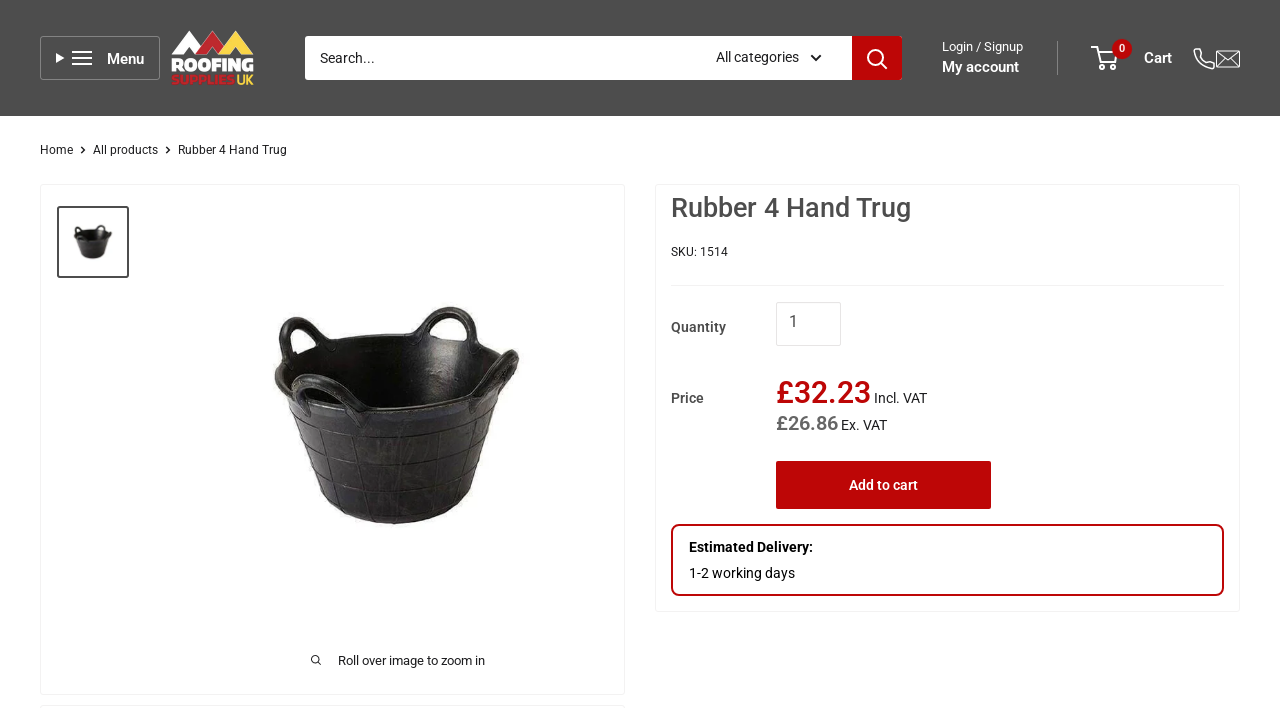

--- FILE ---
content_type: text/html; charset=utf-8
request_url: https://www.roofingsuppliesuk.co.uk/products/rubber-4-hand-trug
body_size: 68090
content:
<!doctype html>

<html class="no-js" lang="en">
  <head>
    <meta name="ahrefs-site-verification" content="19c2f3ed8b7808fb67eb82ec3f8eec7eb38f4477fbaf47d5d10db369aeee51af">
    <meta name="google-site-verification" content="R2qy93Sex30jnMcgRfRilGgh-thqyH2pHFRlnvFT7y0">
    <meta name="google-site-verification" content="GooGhywoiu9839t543j0s7543uw1.  Please add foster9jg@gmail.com to GA account linked to Property ID: 379584967 - date {10/20/2025}." />

    <script src="//www.roofingsuppliesuk.co.uk/cdn/shop/files/pandectes-rules.js?v=17139053553953772434" defer></script>

    <meta charset="utf-8">
    <meta
      name="viewport"
      content="width=device-width, initial-scale=1.0, height=device-height, minimum-scale=1.0, maximum-scale=1.0"
    >
    <meta name="theme-color" content="#4d4d4d">

    <title>
      Rubber 4 Hand Trug
    </title><meta name="description" content="Discover the Rubber 4 Hand Trug. Trust in quality and durability. Nationwide delivery, expert staff, excellent service and secure payments. Buy now at Roofing Supplies UK!"><link rel="canonical" href="https://www.roofingsuppliesuk.co.uk/products/rubber-4-hand-trug"><link rel="shortcut icon" href="//www.roofingsuppliesuk.co.uk/cdn/shop/files/Adobe_Express_-_file_1.png?crop=center&height=96&v=1753702149&width=96" type="image/png"><link href="//www.roofingsuppliesuk.co.uk/cdn/shop/t/80/assets/theme.css?v=19190502215948025061758726717" rel="stylesheet" type="text/css" media="all" />
    
    <link rel="preload" as="script" href="//www.roofingsuppliesuk.co.uk/cdn/shop/t/80/assets/theme.js?v=168887265492639375151758726717">
    <link rel="preconnect" href="https://cdn.shopify.com">
    <link rel="preconnect" href="https://fonts.shopifycdn.com">
    <link rel="dns-prefetch" href="https://productreviews.shopifycdn.com">
    <link rel="dns-prefetch" href="https://ajax.googleapis.com">
    <link rel="dns-prefetch" href="https://maps.googleapis.com">
    <link rel="dns-prefetch" href="https://maps.gstatic.com">

    <meta property="og:type" content="product">
  <meta property="og:title" content="Rubber 4 Hand Trug"><meta property="og:image" content="http://www.roofingsuppliesuk.co.uk/cdn/shop/files/Rubber-4-Hand-Trug_bedd221c-f1d2-4b5d-947a-6840924ff9ba.jpg?v=1736350549">
    <meta property="og:image:secure_url" content="https://www.roofingsuppliesuk.co.uk/cdn/shop/files/Rubber-4-Hand-Trug_bedd221c-f1d2-4b5d-947a-6840924ff9ba.jpg?v=1736350549">
    <meta property="og:image:width" content="645">
    <meta property="og:image:height" content="645">
    <meta property="product:availability" content="in stock"><meta property="product:price:amount" content="26.86">
  <meta property="product:price:currency" content="GBP"><meta property="og:description" content="Discover the Rubber 4 Hand Trug. Trust in quality and durability. Nationwide delivery, expert staff, excellent service and secure payments. Buy now at Roofing Supplies UK!"><meta property="og:url" content="https://www.roofingsuppliesuk.co.uk/products/rubber-4-hand-trug">
<meta property="og:site_name" content="Roofing Supplies UK"><meta name="twitter:card" content="summary"><meta name="twitter:title" content="Rubber 4 Hand Trug">
  <meta name="twitter:description" content="The Rubber 4 Hand Trug is an essential tool for roofing and construction professionals, designed to tackle the toughest of jobs. Built from highly durable rubber, this four-handled trug offers the strength and resilience needed to carry heavy loads with ease, standing up to sharp materials, debris, and the wear and tear of daily use. Engineered for maximum efficiency on-site, the Rubber 4 Hand Trug is easy to manoeuvre, even when full, thanks to its well-placed handles that allow for balanced and comfortable lifting. Whether you’re removing waste, transporting materials, or simply need a reliable carrying solution, this trug offers robust support and flexibility. Perfect for high-demand environments, this versatile trug is a valuable addition to any professional’s toolkit, saving time and effort on every job. Made to last, it’s the kind of equipment you can rely on, day in">
  <meta name="twitter:image" content="https://www.roofingsuppliesuk.co.uk/cdn/shop/files/Rubber-4-Hand-Trug_bedd221c-f1d2-4b5d-947a-6840924ff9ba_600x600_crop_center.jpg?v=1736350549">
    <link rel="preload" href="//www.roofingsuppliesuk.co.uk/cdn/fonts/roboto/roboto_n5.250d51708d76acbac296b0e21ede8f81de4e37aa.woff2" as="font" type="font/woff2" crossorigin><link rel="preload" href="//www.roofingsuppliesuk.co.uk/cdn/fonts/roboto/roboto_n4.2019d890f07b1852f56ce63ba45b2db45d852cba.woff2" as="font" type="font/woff2" crossorigin><style>
  @font-face {
  font-family: Roboto;
  font-weight: 500;
  font-style: normal;
  font-display: swap;
  src: url("//www.roofingsuppliesuk.co.uk/cdn/fonts/roboto/roboto_n5.250d51708d76acbac296b0e21ede8f81de4e37aa.woff2") format("woff2"),
       url("//www.roofingsuppliesuk.co.uk/cdn/fonts/roboto/roboto_n5.535e8c56f4cbbdea416167af50ab0ff1360a3949.woff") format("woff");
}

  @font-face {
  font-family: Roboto;
  font-weight: 400;
  font-style: normal;
  font-display: swap;
  src: url("//www.roofingsuppliesuk.co.uk/cdn/fonts/roboto/roboto_n4.2019d890f07b1852f56ce63ba45b2db45d852cba.woff2") format("woff2"),
       url("//www.roofingsuppliesuk.co.uk/cdn/fonts/roboto/roboto_n4.238690e0007583582327135619c5f7971652fa9d.woff") format("woff");
}

@font-face {
  font-family: Roboto;
  font-weight: 600;
  font-style: normal;
  font-display: swap;
  src: url("//www.roofingsuppliesuk.co.uk/cdn/fonts/roboto/roboto_n6.3d305d5382545b48404c304160aadee38c90ef9d.woff2") format("woff2"),
       url("//www.roofingsuppliesuk.co.uk/cdn/fonts/roboto/roboto_n6.bb37be020157f87e181e5489d5e9137ad60c47a2.woff") format("woff");
}

@font-face {
  font-family: Roboto;
  font-weight: 500;
  font-style: italic;
  font-display: swap;
  src: url("//www.roofingsuppliesuk.co.uk/cdn/fonts/roboto/roboto_i5.0ae24363bf5844e2ee3295d84078d36c9bd0faf4.woff2") format("woff2"),
       url("//www.roofingsuppliesuk.co.uk/cdn/fonts/roboto/roboto_i5.a9cdb6a43048799fe739d389c60b64059e33cf12.woff") format("woff");
}


  @font-face {
  font-family: Roboto;
  font-weight: 700;
  font-style: normal;
  font-display: swap;
  src: url("//www.roofingsuppliesuk.co.uk/cdn/fonts/roboto/roboto_n7.f38007a10afbbde8976c4056bfe890710d51dec2.woff2") format("woff2"),
       url("//www.roofingsuppliesuk.co.uk/cdn/fonts/roboto/roboto_n7.94bfdd3e80c7be00e128703d245c207769d763f9.woff") format("woff");
}

  @font-face {
  font-family: Roboto;
  font-weight: 400;
  font-style: italic;
  font-display: swap;
  src: url("//www.roofingsuppliesuk.co.uk/cdn/fonts/roboto/roboto_i4.57ce898ccda22ee84f49e6b57ae302250655e2d4.woff2") format("woff2"),
       url("//www.roofingsuppliesuk.co.uk/cdn/fonts/roboto/roboto_i4.b21f3bd061cbcb83b824ae8c7671a82587b264bf.woff") format("woff");
}

  @font-face {
  font-family: Roboto;
  font-weight: 700;
  font-style: italic;
  font-display: swap;
  src: url("//www.roofingsuppliesuk.co.uk/cdn/fonts/roboto/roboto_i7.7ccaf9410746f2c53340607c42c43f90a9005937.woff2") format("woff2"),
       url("//www.roofingsuppliesuk.co.uk/cdn/fonts/roboto/roboto_i7.49ec21cdd7148292bffea74c62c0df6e93551516.woff") format("woff");
}


  :root {
    --default-text-font-size : 15px;
    --base-text-font-size    : 14px;
    --heading-font-family    : Roboto, sans-serif;
    --heading-font-weight    : 500;
    --heading-font-style     : normal;
    --text-font-family       : Roboto, sans-serif;
    --text-font-weight       : 400;
    --text-font-style        : normal;
    --text-font-bolder-weight: 600;
    --text-link-decoration   : underline;

    --text-color               : #1d1d1f;
    --text-color-rgb           : 29, 29, 31;
    --heading-color            : #4d4d4d;
    --border-color             : #f3f2f2;
    --border-color-rgb         : 243, 242, 242;
    --form-border-color        : #e7e5e5;
    --accent-color             : #4d4d4d;
    --accent-color-rgb         : 77, 77, 77;
    --link-color               : #00aa00;
    --link-color-hover         : #005d00;
    --background               : #ffffff;
    --secondary-background     : #ffffff;
    --secondary-background-rgb : 255, 255, 255;
    --accent-background        : rgba(77, 77, 77, 0.08);

    --input-background: #ffffff;

    --error-color       : #bd0606;
    --error-background  : rgba(189, 6, 6, 0.07);
    --success-color     : #00aa00;
    --success-background: rgba(0, 170, 0, 0.11);

    --primary-button-background      : #bd0606;
    --primary-button-background-rgb  : 189, 6, 6;
    --primary-button-text-color      : #ffffff;
    --secondary-button-background    : #4d4d4d;
    --secondary-button-background-rgb: 77, 77, 77;
    --secondary-button-text-color    : #ffffff;

    --header-background      : #4d4d4d;
    --header-text-color      : #ffffff;
    --header-light-text-color: #ffffff;
    --header-border-color    : rgba(255, 255, 255, 0.3);
    --header-accent-color    : #bd0606;

    --footer-background-color:    #313e47;
    --footer-heading-text-color:  #bd0606;
    --footer-body-text-color:     #ffffff;
    --footer-body-text-color-rgb: 255, 255, 255;
    --footer-accent-color:        #bd0606;
    --footer-accent-color-rgb:    189, 6, 6;
    --footer-border:              none;
    
    --flickity-arrow-color: #c2bdbd;--product-on-sale-accent           : #008a00;
    --product-on-sale-accent-rgb       : 0, 138, 0;
    --product-on-sale-color            : #ffffff;
    --product-in-stock-color           : #008a00;
    --product-low-stock-color          : #ee0000;
    --product-sold-out-color           : #8a9297;
    --product-custom-label-1-background: #008a00;
    --product-custom-label-1-color     : #ffffff;
    --product-custom-label-2-background: #00a500;
    --product-custom-label-2-color     : #ffffff;
    --product-review-star-color        : #ffbd00;

    --mobile-container-gutter : 20px;
    --desktop-container-gutter: 40px;

    /* Shopify related variables */
    --payment-terms-background-color: #ffffff;
  }
</style>

<script>
  // IE11 does not have support for CSS variables, so we have to polyfill them
  if (!(((window || {}).CSS || {}).supports && window.CSS.supports('(--a: 0)'))) {
    const script = document.createElement('script');
    script.type = 'text/javascript';
    script.src = 'https://cdn.jsdelivr.net/npm/css-vars-ponyfill@2';
    script.onload = function() {
      cssVars({});
    };

    document.getElementsByTagName('head')[0].appendChild(script);
  }
</script>


    <script>window.performance && window.performance.mark && window.performance.mark('shopify.content_for_header.start');</script><meta name="facebook-domain-verification" content="k97sgvs4l09uoeeuhuug6i89q0arh6">
<meta id="shopify-digital-wallet" name="shopify-digital-wallet" content="/24210538577/digital_wallets/dialog">
<meta name="shopify-checkout-api-token" content="e5d2f25be4e310c928b09942badd196a">
<meta id="in-context-paypal-metadata" data-shop-id="24210538577" data-venmo-supported="false" data-environment="production" data-locale="en_US" data-paypal-v4="true" data-currency="GBP">
<link rel="alternate" type="application/json+oembed" href="https://www.roofingsuppliesuk.co.uk/products/rubber-4-hand-trug.oembed">
<script async="async" src="/checkouts/internal/preloads.js?locale=en-GB"></script>
<link rel="preconnect" href="https://shop.app" crossorigin="anonymous">
<script async="async" src="https://shop.app/checkouts/internal/preloads.js?locale=en-GB&shop_id=24210538577" crossorigin="anonymous"></script>
<script id="apple-pay-shop-capabilities" type="application/json">{"shopId":24210538577,"countryCode":"GB","currencyCode":"GBP","merchantCapabilities":["supports3DS"],"merchantId":"gid:\/\/shopify\/Shop\/24210538577","merchantName":"Roofing Supplies UK","requiredBillingContactFields":["postalAddress","email","phone"],"requiredShippingContactFields":["postalAddress","email","phone"],"shippingType":"shipping","supportedNetworks":["visa","maestro","masterCard"],"total":{"type":"pending","label":"Roofing Supplies UK","amount":"1.00"},"shopifyPaymentsEnabled":true,"supportsSubscriptions":true}</script>
<script id="shopify-features" type="application/json">{"accessToken":"e5d2f25be4e310c928b09942badd196a","betas":["rich-media-storefront-analytics"],"domain":"www.roofingsuppliesuk.co.uk","predictiveSearch":true,"shopId":24210538577,"locale":"en"}</script>
<script>var Shopify = Shopify || {};
Shopify.shop = "roofing-supplies-uk-ltd.myshopify.com";
Shopify.locale = "en";
Shopify.currency = {"active":"GBP","rate":"1.0"};
Shopify.country = "GB";
Shopify.theme = {"name":"Removed GTM Container tag ","id":184886165887,"schema_name":"Warehouse","schema_version":"6.3.0","theme_store_id":871,"role":"main"};
Shopify.theme.handle = "null";
Shopify.theme.style = {"id":null,"handle":null};
Shopify.cdnHost = "www.roofingsuppliesuk.co.uk/cdn";
Shopify.routes = Shopify.routes || {};
Shopify.routes.root = "/";</script>
<script type="module">!function(o){(o.Shopify=o.Shopify||{}).modules=!0}(window);</script>
<script>!function(o){function n(){var o=[];function n(){o.push(Array.prototype.slice.apply(arguments))}return n.q=o,n}var t=o.Shopify=o.Shopify||{};t.loadFeatures=n(),t.autoloadFeatures=n()}(window);</script>
<script>
  window.ShopifyPay = window.ShopifyPay || {};
  window.ShopifyPay.apiHost = "shop.app\/pay";
  window.ShopifyPay.redirectState = null;
</script>
<script id="shop-js-analytics" type="application/json">{"pageType":"product"}</script>
<script defer="defer" async type="module" src="//www.roofingsuppliesuk.co.uk/cdn/shopifycloud/shop-js/modules/v2/client.init-shop-cart-sync_DRRuZ9Jb.en.esm.js"></script>
<script defer="defer" async type="module" src="//www.roofingsuppliesuk.co.uk/cdn/shopifycloud/shop-js/modules/v2/chunk.common_Bq80O0pE.esm.js"></script>
<script type="module">
  await import("//www.roofingsuppliesuk.co.uk/cdn/shopifycloud/shop-js/modules/v2/client.init-shop-cart-sync_DRRuZ9Jb.en.esm.js");
await import("//www.roofingsuppliesuk.co.uk/cdn/shopifycloud/shop-js/modules/v2/chunk.common_Bq80O0pE.esm.js");

  window.Shopify.SignInWithShop?.initShopCartSync?.({"fedCMEnabled":true,"windoidEnabled":true});

</script>
<script>
  window.Shopify = window.Shopify || {};
  if (!window.Shopify.featureAssets) window.Shopify.featureAssets = {};
  window.Shopify.featureAssets['shop-js'] = {"shop-cart-sync":["modules/v2/client.shop-cart-sync_CY6GlUyO.en.esm.js","modules/v2/chunk.common_Bq80O0pE.esm.js"],"init-fed-cm":["modules/v2/client.init-fed-cm_rCPA2mwL.en.esm.js","modules/v2/chunk.common_Bq80O0pE.esm.js"],"shop-button":["modules/v2/client.shop-button_BbiiMs1V.en.esm.js","modules/v2/chunk.common_Bq80O0pE.esm.js"],"init-windoid":["modules/v2/client.init-windoid_CeH2ldPv.en.esm.js","modules/v2/chunk.common_Bq80O0pE.esm.js"],"init-shop-cart-sync":["modules/v2/client.init-shop-cart-sync_DRRuZ9Jb.en.esm.js","modules/v2/chunk.common_Bq80O0pE.esm.js"],"shop-cash-offers":["modules/v2/client.shop-cash-offers_DA_Qgce8.en.esm.js","modules/v2/chunk.common_Bq80O0pE.esm.js","modules/v2/chunk.modal_OrVZAp2A.esm.js"],"init-shop-email-lookup-coordinator":["modules/v2/client.init-shop-email-lookup-coordinator_Boi2XQpp.en.esm.js","modules/v2/chunk.common_Bq80O0pE.esm.js"],"shop-toast-manager":["modules/v2/client.shop-toast-manager_DFZ6KygB.en.esm.js","modules/v2/chunk.common_Bq80O0pE.esm.js"],"avatar":["modules/v2/client.avatar_BTnouDA3.en.esm.js"],"pay-button":["modules/v2/client.pay-button_Dggf_qxG.en.esm.js","modules/v2/chunk.common_Bq80O0pE.esm.js"],"init-customer-accounts-sign-up":["modules/v2/client.init-customer-accounts-sign-up_DBLY8aTL.en.esm.js","modules/v2/client.shop-login-button_DXWcN-dk.en.esm.js","modules/v2/chunk.common_Bq80O0pE.esm.js","modules/v2/chunk.modal_OrVZAp2A.esm.js"],"shop-login-button":["modules/v2/client.shop-login-button_DXWcN-dk.en.esm.js","modules/v2/chunk.common_Bq80O0pE.esm.js","modules/v2/chunk.modal_OrVZAp2A.esm.js"],"init-shop-for-new-customer-accounts":["modules/v2/client.init-shop-for-new-customer-accounts_C4srtWVy.en.esm.js","modules/v2/client.shop-login-button_DXWcN-dk.en.esm.js","modules/v2/chunk.common_Bq80O0pE.esm.js","modules/v2/chunk.modal_OrVZAp2A.esm.js"],"init-customer-accounts":["modules/v2/client.init-customer-accounts_B87wJPkU.en.esm.js","modules/v2/client.shop-login-button_DXWcN-dk.en.esm.js","modules/v2/chunk.common_Bq80O0pE.esm.js","modules/v2/chunk.modal_OrVZAp2A.esm.js"],"shop-follow-button":["modules/v2/client.shop-follow-button_73Y7kLC8.en.esm.js","modules/v2/chunk.common_Bq80O0pE.esm.js","modules/v2/chunk.modal_OrVZAp2A.esm.js"],"checkout-modal":["modules/v2/client.checkout-modal_cwDmpVG-.en.esm.js","modules/v2/chunk.common_Bq80O0pE.esm.js","modules/v2/chunk.modal_OrVZAp2A.esm.js"],"lead-capture":["modules/v2/client.lead-capture_BhKPkfCX.en.esm.js","modules/v2/chunk.common_Bq80O0pE.esm.js","modules/v2/chunk.modal_OrVZAp2A.esm.js"],"shop-login":["modules/v2/client.shop-login_DUQNAY7C.en.esm.js","modules/v2/chunk.common_Bq80O0pE.esm.js","modules/v2/chunk.modal_OrVZAp2A.esm.js"],"payment-terms":["modules/v2/client.payment-terms_vFzUuRO4.en.esm.js","modules/v2/chunk.common_Bq80O0pE.esm.js","modules/v2/chunk.modal_OrVZAp2A.esm.js"]};
</script>
<script>(function() {
  var isLoaded = false;
  function asyncLoad() {
    if (isLoaded) return;
    isLoaded = true;
    var urls = ["https:\/\/ecommplugins-scripts.trustpilot.com\/v2.1\/js\/header.min.js?settings=eyJrZXkiOiJrZ1RxT1Q1NEk0YnZjS1RDIiwicyI6InNrdSJ9\u0026shop=roofing-supplies-uk-ltd.myshopify.com","https:\/\/ecommplugins-trustboxsettings.trustpilot.com\/roofing-supplies-uk-ltd.myshopify.com.js?settings=1625224235139\u0026shop=roofing-supplies-uk-ltd.myshopify.com","https:\/\/widget.trustpilot.com\/bootstrap\/v5\/tp.widget.sync.bootstrap.min.js?shop=roofing-supplies-uk-ltd.myshopify.com","https:\/\/code.jquery.com\/jquery-3.6.0.min.js?shop=roofing-supplies-uk-ltd.myshopify.com","https:\/\/kitbuilder.roofingsuppliesuk.co.uk\/js\/custom-kit-processor.js?shop=roofing-supplies-uk-ltd.myshopify.com"];
    for (var i = 0; i < urls.length; i++) {
      var s = document.createElement('script');
      s.type = 'text/javascript';
      s.async = true;
      s.src = urls[i];
      var x = document.getElementsByTagName('script')[0];
      x.parentNode.insertBefore(s, x);
    }
  };
  if(window.attachEvent) {
    window.attachEvent('onload', asyncLoad);
  } else {
    window.addEventListener('load', asyncLoad, false);
  }
})();</script>
<script id="__st">var __st={"a":24210538577,"offset":0,"reqid":"ddca0e85-8e7a-4eff-ae03-eaabb04ba1d9-1763587827","pageurl":"www.roofingsuppliesuk.co.uk\/products\/rubber-4-hand-trug","u":"59b981a208cc","p":"product","rtyp":"product","rid":4710516162641};</script>
<script>window.ShopifyPaypalV4VisibilityTracking = true;</script>
<script id="captcha-bootstrap">!function(){'use strict';const t='contact',e='account',n='new_comment',o=[[t,t],['blogs',n],['comments',n],[t,'customer']],c=[[e,'customer_login'],[e,'guest_login'],[e,'recover_customer_password'],[e,'create_customer']],r=t=>t.map((([t,e])=>`form[action*='/${t}']:not([data-nocaptcha='true']) input[name='form_type'][value='${e}']`)).join(','),a=t=>()=>t?[...document.querySelectorAll(t)].map((t=>t.form)):[];function s(){const t=[...o],e=r(t);return a(e)}const i='password',u='form_key',d=['recaptcha-v3-token','g-recaptcha-response','h-captcha-response',i],f=()=>{try{return window.sessionStorage}catch{return}},m='__shopify_v',_=t=>t.elements[u];function p(t,e,n=!1){try{const o=window.sessionStorage,c=JSON.parse(o.getItem(e)),{data:r}=function(t){const{data:e,action:n}=t;return t[m]||n?{data:e,action:n}:{data:t,action:n}}(c);for(const[e,n]of Object.entries(r))t.elements[e]&&(t.elements[e].value=n);n&&o.removeItem(e)}catch(o){console.error('form repopulation failed',{error:o})}}const l='form_type',E='cptcha';function T(t){t.dataset[E]=!0}const w=window,h=w.document,L='Shopify',v='ce_forms',y='captcha';let A=!1;((t,e)=>{const n=(g='f06e6c50-85a8-45c8-87d0-21a2b65856fe',I='https://cdn.shopify.com/shopifycloud/storefront-forms-hcaptcha/ce_storefront_forms_captcha_hcaptcha.v1.5.2.iife.js',D={infoText:'Protected by hCaptcha',privacyText:'Privacy',termsText:'Terms'},(t,e,n)=>{const o=w[L][v],c=o.bindForm;if(c)return c(t,g,e,D).then(n);var r;o.q.push([[t,g,e,D],n]),r=I,A||(h.body.append(Object.assign(h.createElement('script'),{id:'captcha-provider',async:!0,src:r})),A=!0)});var g,I,D;w[L]=w[L]||{},w[L][v]=w[L][v]||{},w[L][v].q=[],w[L][y]=w[L][y]||{},w[L][y].protect=function(t,e){n(t,void 0,e),T(t)},Object.freeze(w[L][y]),function(t,e,n,w,h,L){const[v,y,A,g]=function(t,e,n){const i=e?o:[],u=t?c:[],d=[...i,...u],f=r(d),m=r(i),_=r(d.filter((([t,e])=>n.includes(e))));return[a(f),a(m),a(_),s()]}(w,h,L),I=t=>{const e=t.target;return e instanceof HTMLFormElement?e:e&&e.form},D=t=>v().includes(t);t.addEventListener('submit',(t=>{const e=I(t);if(!e)return;const n=D(e)&&!e.dataset.hcaptchaBound&&!e.dataset.recaptchaBound,o=_(e),c=g().includes(e)&&(!o||!o.value);(n||c)&&t.preventDefault(),c&&!n&&(function(t){try{if(!f())return;!function(t){const e=f();if(!e)return;const n=_(t);if(!n)return;const o=n.value;o&&e.removeItem(o)}(t);const e=Array.from(Array(32),(()=>Math.random().toString(36)[2])).join('');!function(t,e){_(t)||t.append(Object.assign(document.createElement('input'),{type:'hidden',name:u})),t.elements[u].value=e}(t,e),function(t,e){const n=f();if(!n)return;const o=[...t.querySelectorAll(`input[type='${i}']`)].map((({name:t})=>t)),c=[...d,...o],r={};for(const[a,s]of new FormData(t).entries())c.includes(a)||(r[a]=s);n.setItem(e,JSON.stringify({[m]:1,action:t.action,data:r}))}(t,e)}catch(e){console.error('failed to persist form',e)}}(e),e.submit())}));const S=(t,e)=>{t&&!t.dataset[E]&&(n(t,e.some((e=>e===t))),T(t))};for(const o of['focusin','change'])t.addEventListener(o,(t=>{const e=I(t);D(e)&&S(e,y())}));const B=e.get('form_key'),M=e.get(l),P=B&&M;t.addEventListener('DOMContentLoaded',(()=>{const t=y();if(P)for(const e of t)e.elements[l].value===M&&p(e,B);[...new Set([...A(),...v().filter((t=>'true'===t.dataset.shopifyCaptcha))])].forEach((e=>S(e,t)))}))}(h,new URLSearchParams(w.location.search),n,t,e,['guest_login'])})(!0,!0)}();</script>
<script integrity="sha256-52AcMU7V7pcBOXWImdc/TAGTFKeNjmkeM1Pvks/DTgc=" data-source-attribution="shopify.loadfeatures" defer="defer" src="//www.roofingsuppliesuk.co.uk/cdn/shopifycloud/storefront/assets/storefront/load_feature-81c60534.js" crossorigin="anonymous"></script>
<script crossorigin="anonymous" defer="defer" src="//www.roofingsuppliesuk.co.uk/cdn/shopifycloud/storefront/assets/shopify_pay/storefront-65b4c6d7.js?v=20250812"></script>
<script data-source-attribution="shopify.dynamic_checkout.dynamic.init">var Shopify=Shopify||{};Shopify.PaymentButton=Shopify.PaymentButton||{isStorefrontPortableWallets:!0,init:function(){window.Shopify.PaymentButton.init=function(){};var t=document.createElement("script");t.src="https://www.roofingsuppliesuk.co.uk/cdn/shopifycloud/portable-wallets/latest/portable-wallets.en.js",t.type="module",document.head.appendChild(t)}};
</script>
<script data-source-attribution="shopify.dynamic_checkout.buyer_consent">
  function portableWalletsHideBuyerConsent(e){var t=document.getElementById("shopify-buyer-consent"),n=document.getElementById("shopify-subscription-policy-button");t&&n&&(t.classList.add("hidden"),t.setAttribute("aria-hidden","true"),n.removeEventListener("click",e))}function portableWalletsShowBuyerConsent(e){var t=document.getElementById("shopify-buyer-consent"),n=document.getElementById("shopify-subscription-policy-button");t&&n&&(t.classList.remove("hidden"),t.removeAttribute("aria-hidden"),n.addEventListener("click",e))}window.Shopify?.PaymentButton&&(window.Shopify.PaymentButton.hideBuyerConsent=portableWalletsHideBuyerConsent,window.Shopify.PaymentButton.showBuyerConsent=portableWalletsShowBuyerConsent);
</script>
<script data-source-attribution="shopify.dynamic_checkout.cart.bootstrap">document.addEventListener("DOMContentLoaded",(function(){function t(){return document.querySelector("shopify-accelerated-checkout-cart, shopify-accelerated-checkout")}if(t())Shopify.PaymentButton.init();else{new MutationObserver((function(e,n){t()&&(Shopify.PaymentButton.init(),n.disconnect())})).observe(document.body,{childList:!0,subtree:!0})}}));
</script>
<link id="shopify-accelerated-checkout-styles" rel="stylesheet" media="screen" href="https://www.roofingsuppliesuk.co.uk/cdn/shopifycloud/portable-wallets/latest/accelerated-checkout-backwards-compat.css" crossorigin="anonymous">
<style id="shopify-accelerated-checkout-cart">
        #shopify-buyer-consent {
  margin-top: 1em;
  display: inline-block;
  width: 100%;
}

#shopify-buyer-consent.hidden {
  display: none;
}

#shopify-subscription-policy-button {
  background: none;
  border: none;
  padding: 0;
  text-decoration: underline;
  font-size: inherit;
  cursor: pointer;
}

#shopify-subscription-policy-button::before {
  box-shadow: none;
}

      </style>

<script>window.performance && window.performance.mark && window.performance.mark('shopify.content_for_header.end');</script>

    <link rel="stylesheet" href="//www.roofingsuppliesuk.co.uk/cdn/shop/t/80/assets/theme.css?v=19190502215948025061758726717">
    <link rel="stylesheet" href="//www.roofingsuppliesuk.co.uk/cdn/shop/t/80/assets/custom.css?v=29117387702549858541758726717">
    
<script type="application/ld+json">
{
  "@context": "http://schema.org/",
  "@type": "Product",
  "name": "Rubber 4 Hand Trug",
  "url": "https://www.roofingsuppliesuk.co.uk/products/rubber-4-hand-trug",
  "mpn": 4710516162641,"sku": "1514","productID": "4710516162641",
  "brand": {
    "@type": "Brand",
    "name": "CMS - Delivery Charge 1"
  },"description": "The Rubber 4 Hand Trug is an essential tool for roofing and construction professionals, designed to tackle the toughest of jobs. Built from highly durable rubber, this four-handled trug offers the strength and resilience needed to carry heavy loads with ease, standing up to sharp materials, debris, and the wear and tear of daily use.
Engineered for maximum efficiency on-site, the Rubber 4 Hand Trug is easy to manoeuvre, even when full, thanks to its well-placed handles that allow for balanced and comfortable lifting. Whether you’re removing waste, transporting materials, or simply need a reliable carrying solution, this trug offers robust support and flexibility.
Perfect for high-demand environments, this versatile trug is a valuable addition to any professional’s toolkit, saving time and effort on every job. Made to last, it’s the kind of equipment you can rely on, day in and day out, whatever the task.
Why Choose this Rubber 4 Hand Trug?

Sturdy 4-hand trug
High-quality rubber
Strong &amp;amp; durable
Cost-effective

Product Specifications:
Material: RubberCapacity : 37 Litres ","image": "https://www.roofingsuppliesuk.co.uk/cdn/shop/files/Rubber-4-Hand-Trug_bedd221c-f1d2-4b5d-947a-6840924ff9ba_grande.jpg?v=1736350549","review": [
    {
      "@type": "Review",
      "author": "Roofing Supplies UK",
      "name": "Wonderful product",
      "reviewRating": {
        "@type": "Rating",
        "bestRating": "5",
        "ratingValue": "1",
        "worstRating": "1"
      }
    }
  ],
    "offers": 
      {
        "@type" : "Offer",
    "priceCurrency": "GBP",
    "price": "32.23",
    "itemCondition" : "http://schema.org/NewCondition",
    "availability" : "http://schema.org/InStock",
    "url" : "https://www.roofingsuppliesuk.co.uk/products/rubber-4-hand-trug?variant=32694480404561","image": "https://www.roofingsuppliesuk.co.uk/cdn/shop/files/Rubber-4-Hand-Trug_bedd221c-f1d2-4b5d-947a-6840924ff9ba_grande.jpg?v=1736350549","name" : "Rubber 4 Hand Trug","sku": "1514","description" : "The Rubber 4 Hand Trug is an essential tool for roofing and construction professionals, designed to tackle the toughest of jobs. Built from highly durable rubber, this four-handled trug offers the strength and resilience needed to carry heavy loads with ease, standing up to sharp materials, debris, and the wear and tear of daily use.
Engineered for maximum efficiency on-site, the Rubber 4 Hand Trug is easy to manoeuvre, even when full, thanks to its well-placed handles that allow for balanced and comfortable lifting. Whether you’re removing waste, transporting materials, or simply need a reliable carrying solution, this trug offers robust support and flexibility.
Perfect for high-demand environments, this versatile trug is a valuable addition to any professional’s toolkit, saving time and effort on every job. Made to last, it’s the kind of equipment you can rely on, day in and day out, whatever the task.
Why Choose this Rubber 4 Hand Trug?

Sturdy 4-hand trug
High-quality rubber
Strong &amp;amp; durable
Cost-effective

Product Specifications:
Material: RubberCapacity : 37 Litres ","priceValidUntil": "2026-11-19"
      }}
</script><script type="application/ld+json">
  {
    "@context": "https://schema.org",
    "@type": "BreadcrumbList",
    "itemListElement": [{
        "@type": "ListItem",
        "position": 1,
        "name": "Home",
        "item": "https://www.roofingsuppliesuk.co.uk"
      },{
            "@type": "ListItem",
            "position": 2,
            "name": "Rubber 4 Hand Trug",
            "item": "https://www.roofingsuppliesuk.co.uk/products/rubber-4-hand-trug"
          }]
  }
</script>

    <script>
      // This allows to expose several variables to the global scope, to be used in scripts
      window.theme = {
        pageType: "product",
        cartCount: 0,
        moneyFormat: "£{{amount}}",
        moneyWithCurrencyFormat: "£{{amount}} GBP",
        currencyCodeEnabled: false,
        showDiscount: false,
        discountMode: "saving",
        cartType: "drawer"
      };

      window.routes = {
        rootUrl: "\/",
        rootUrlWithoutSlash: '',
        cartUrl: "\/cart",
        cartAddUrl: "\/cart\/add",
        cartChangeUrl: "\/cart\/change",
        searchUrl: "\/search",
        productRecommendationsUrl: "\/recommendations\/products"
      };

      window.languages = {
        productRegularPrice: "Regular price",
        productSalePrice: "Sale price",
        collectionOnSaleLabel: "Save {{savings}}",
        productFormUnavailable: "Unavailable",
        productFormAddToCart: "Add to cart",
        productFormPreOrder: "Pre-order",
        productFormSoldOut: "Sold out",
        productAdded: "Product has been added to your cart",
        productAddedShort: "Added!",
        shippingEstimatorNoResults: "No shipping could be found for your address.",
        shippingEstimatorOneResult: "There is one shipping rate for your address:",
        shippingEstimatorMultipleResults: "There are {{count}} shipping rates for your address:",
        shippingEstimatorErrors: "There are some errors:"
      };

      document.documentElement.className = document.documentElement.className.replace('no-js', 'js');
    </script><script>
      src = 'https://code.jquery.com/jquery-2.2.4.min.js';
      integrity = 'sha256-BbhdlvQf/xTY9gja0Dq3HiwQF8LaCRTXxZKRutelT44=';
      crossorigin = 'anonymous';
    </script>

    <script src="//www.roofingsuppliesuk.co.uk/cdn/shop/t/80/assets/theme.js?v=168887265492639375151758726717" defer></script>
    <script src="//www.roofingsuppliesuk.co.uk/cdn/shop/t/80/assets/custom.js?v=108890584479151831201758726717" defer></script>

    <script src="//www.roofingsuppliesuk.co.uk/cdn/shop/t/80/assets/shipping-vat.js?v=67408314383865397061758726717" defer></script><script>
        (function () {
          window.onpageshow = function () {
            // We force re-freshing the cart content onpageshow, as most browsers will serve a cache copy when hitting the
            // back button, which cause staled data
            document.documentElement.dispatchEvent(
              new CustomEvent('cart:refresh', {
                bubbles: true,
                detail: { scrollToTop: false },
              })
            );
          };
        })();
      </script>

    
    <script type="text/javascript">
      (function (c, l, a, r, i, t, y) {
        c[a] =
          c[a] ||
          function () {
            (c[a].q = c[a].q || []).push(arguments);
          };
        t = l.createElement(r);
        t.async = 1;
        t.src = 'https://www.clarity.ms/tag/' + i;
        y = l.getElementsByTagName(r)[0];
        y.parentNode.insertBefore(t, y);
      })(window, document, 'clarity', 'script', 'si9sv72wlf');
    </script>
  <!-- BEGIN app block: shopify://apps/pandectes-gdpr/blocks/banner/58c0baa2-6cc1-480c-9ea6-38d6d559556a -->
  
    <script>
      if (!window.PandectesRulesSettings) {
        window.PandectesRulesSettings = {"store":{"id":24210538577,"adminMode":false,"headless":false,"storefrontRootDomain":"","checkoutRootDomain":"","storefrontAccessToken":""},"banner":{"revokableTrigger":false,"cookiesBlockedByDefault":"-1","hybridStrict":true,"isActive":true},"geolocation":{"brOnly":false,"caOnly":false,"euOnly":false,"canadaOnly":false,"globalVisibility":true},"blocker":{"isActive":true,"googleConsentMode":{"isActive":true,"id":"","analyticsId":"GT-TQRKJXLJ","adwordsId":"AW-452207660","adStorageCategory":4,"analyticsStorageCategory":2,"functionalityStorageCategory":1,"personalizationStorageCategory":1,"securityStorageCategory":0,"customEvent":false,"redactData":true,"urlPassthrough":false,"dataLayerProperty":"dataLayer","waitForUpdate":0,"useNativeChannel":false,"debugMode":false},"facebookPixel":{"isActive":false,"id":"","ldu":false},"microsoft":{"isActive":true,"uetTags":""},"clarity":{"isActive":true,"id":""},"rakuten":{"isActive":false,"cmp":false,"ccpa":false},"gpcIsActive":true,"klaviyoIsActive":false,"defaultBlocked":7,"patterns":{"whiteList":[],"blackList":{"1":[],"2":["clarity.ms"],"4":["bat.bing.com"],"8":[]},"iframesWhiteList":[],"iframesBlackList":{"1":[],"2":[],"4":[],"8":[]},"beaconsWhiteList":[],"beaconsBlackList":{"1":[],"2":[],"4":[],"8":[]}}}};
        window.PandectesRulesSettings.auto = true;
        const rulesScript = document.createElement('script');
        rulesScript.src = "https://cdn.shopify.com/extensions/019a9c14-79c2-773b-aba3-14da278f73ef/gdpr-200/assets/pandectes-rules.js";
        const firstChild = document.head.firstChild;
        document.head.insertBefore(rulesScript, firstChild);
      }
    </script>
  
  <script>
    
      window.PandectesSettings = {"store":{"id":24210538577,"plan":"premium","theme":"Working of Niva Comm[ 23-06-2025 ]","primaryLocale":"en","adminMode":false,"headless":false,"storefrontRootDomain":"","checkoutRootDomain":"","storefrontAccessToken":""},"tsPublished":1753947785,"declaration":{"showPurpose":false,"showProvider":false,"showDateGenerated":false},"language":{"unpublished":[],"languageMode":"Single","fallbackLanguage":"en","languageDetection":"browser","languagesSupported":[]},"texts":{"managed":{"headerText":{"en":"We respect your privacy"},"consentText":{"en":"We use cookies to enhance your experience, analyse site usage, and for marketing purposes. For more information, please read our privacy policy. The collection, sharing, and use of personal data can be used for personalization of ads. You can manage your cookie preferences by clicking"},"linkText":{"en":"Learn more"},"imprintText":{"en":"Imprint"},"googleLinkText":{"en":"Google's Privacy Terms"},"allowButtonText":{"en":"Accept All"},"denyButtonText":{"en":"Decline"},"dismissButtonText":{"en":"Ok"},"leaveSiteButtonText":{"en":"Leave this site"},"preferencesButtonText":{"en":"Preferences"},"cookiePolicyText":{"en":"Cookie policy"},"preferencesPopupTitleText":{"en":"Manage consent preferences"},"preferencesPopupIntroText":{"en":"We use cookies to optimize website functionality, analyze the performance, and provide personalized experience to you. Some cookies are essential to make the website operate and function correctly. Those cookies cannot be disabled. In this window you can manage your preference of cookies."},"preferencesPopupSaveButtonText":{"en":"Save preferences"},"preferencesPopupCloseButtonText":{"en":"Close"},"preferencesPopupAcceptAllButtonText":{"en":"Accept all"},"preferencesPopupRejectAllButtonText":{"en":"Reject all"},"cookiesDetailsText":{"en":"Cookies details"},"preferencesPopupAlwaysAllowedText":{"en":"Always allowed"},"accessSectionParagraphText":{"en":"You have the right to request access to your data at any time."},"accessSectionTitleText":{"en":"Data portability"},"accessSectionAccountInfoActionText":{"en":"Personal data"},"accessSectionDownloadReportActionText":{"en":"Request export"},"accessSectionGDPRRequestsActionText":{"en":"Data subject requests"},"accessSectionOrdersRecordsActionText":{"en":"Orders"},"rectificationSectionParagraphText":{"en":"You have the right to request your data to be updated whenever you think it is appropriate."},"rectificationSectionTitleText":{"en":"Data Rectification"},"rectificationCommentPlaceholder":{"en":"Describe what you want to be updated"},"rectificationCommentValidationError":{"en":"Comment is required"},"rectificationSectionEditAccountActionText":{"en":"Request an update"},"erasureSectionTitleText":{"en":"Right to be forgotten"},"erasureSectionParagraphText":{"en":"You have the right to ask all your data to be erased. After that, you will no longer be able to access your account."},"erasureSectionRequestDeletionActionText":{"en":"Request personal data deletion"},"consentDate":{"en":"Consent date"},"consentId":{"en":"Consent ID"},"consentSectionChangeConsentActionText":{"en":"Change consent preference"},"consentSectionConsentedText":{"en":"You consented to the cookies policy of this website on"},"consentSectionNoConsentText":{"en":"You have not consented to the cookies policy of this website."},"consentSectionTitleText":{"en":"Your cookie consent"},"consentStatus":{"en":"Consent preference"},"confirmationFailureMessage":{"en":"Your request was not verified. Please try again and if problem persists, contact store owner for assistance"},"confirmationFailureTitle":{"en":"A problem occurred"},"confirmationSuccessMessage":{"en":"We will soon get back to you as to your request."},"confirmationSuccessTitle":{"en":"Your request is verified"},"guestsSupportEmailFailureMessage":{"en":"Your request was not submitted. Please try again and if problem persists, contact store owner for assistance."},"guestsSupportEmailFailureTitle":{"en":"A problem occurred"},"guestsSupportEmailPlaceholder":{"en":"E-mail address"},"guestsSupportEmailSuccessMessage":{"en":"If you are registered as a customer of this store, you will soon receive an email with instructions on how to proceed."},"guestsSupportEmailSuccessTitle":{"en":"Thank you for your request"},"guestsSupportEmailValidationError":{"en":"Email is not valid"},"guestsSupportInfoText":{"en":"Please login with your customer account to further proceed."},"submitButton":{"en":"Submit"},"submittingButton":{"en":"Submitting..."},"cancelButton":{"en":"Cancel"},"declIntroText":{"en":"We use cookies to optimize website functionality, analyze the performance, and provide personalized experience to you. Some cookies are essential to make the website operate and function correctly. Those cookies cannot be disabled. In this window you can manage your preference of cookies."},"declName":{"en":"Name"},"declPurpose":{"en":"Purpose"},"declType":{"en":"Type"},"declRetention":{"en":"Retention"},"declProvider":{"en":"Provider"},"declFirstParty":{"en":"First-party"},"declThirdParty":{"en":"Third-party"},"declSeconds":{"en":"seconds"},"declMinutes":{"en":"minutes"},"declHours":{"en":"hours"},"declDays":{"en":"days"},"declMonths":{"en":"months"},"declYears":{"en":"years"},"declSession":{"en":"Session"},"declDomain":{"en":"Domain"},"declPath":{"en":"Path"}},"categories":{"strictlyNecessaryCookiesTitleText":{"en":"Strictly necessary cookies"},"strictlyNecessaryCookiesDescriptionText":{"en":"These cookies are essential in order to enable you to move around the website and use its features, such as accessing secure areas of the website. The website cannot function properly without these cookies."},"functionalityCookiesTitleText":{"en":"Functional cookies"},"functionalityCookiesDescriptionText":{"en":"These cookies enable the site to provide enhanced functionality and personalisation. They may be set by us or by third party providers whose services we have added to our pages. If you do not allow these cookies then some or all of these services may not function properly."},"performanceCookiesTitleText":{"en":"Performance cookies"},"performanceCookiesDescriptionText":{"en":"These cookies enable us to monitor and improve the performance of our website. For example, they allow us to count visits, identify traffic sources and see which parts of the site are most popular."},"targetingCookiesTitleText":{"en":"Targeting cookies"},"targetingCookiesDescriptionText":{"en":"These cookies may be set through our site by our advertising partners. They may be used by those companies to build a profile of your interests and show you relevant adverts on other sites.    They do not store directly personal information, but are based on uniquely identifying your browser and internet device. If you do not allow these cookies, you will experience less targeted advertising."},"unclassifiedCookiesTitleText":{"en":"Unclassified cookies"},"unclassifiedCookiesDescriptionText":{"en":"Unclassified cookies are cookies that we are in the process of classifying, together with the providers of individual cookies."}},"auto":{}},"library":{"previewMode":false,"fadeInTimeout":0,"defaultBlocked":-1,"showLink":true,"showImprintLink":false,"showGoogleLink":true,"enabled":true,"cookie":{"expiryDays":365,"secure":true,"domain":""},"dismissOnScroll":false,"dismissOnWindowClick":false,"dismissOnTimeout":false,"palette":{"popup":{"background":"#EFEFEF","backgroundForCalculations":{"a":1,"b":239,"g":239,"r":239},"text":"#404040"},"button":{"background":"transparent","backgroundForCalculations":{"a":1,"b":255,"g":255,"r":255},"text":"#3E8307","textForCalculation":{"a":1,"b":7,"g":131,"r":62},"border":"#3E8307"}},"content":{"href":"https://roofing-supplies-uk-ltd.myshopify.com/policies/privacy-policy","imprintHref":"/","close":"&#10005;","target":"","logo":"<img class=\"cc-banner-logo\" style=\"max-height: 22px;\" src=\"https://roofing-supplies-uk-ltd.myshopify.com/cdn/shop/files/pandectes-banner-logo.png\" alt=\"Cookie banner\" />"},"window":"<div role=\"dialog\" aria-label=\"We respect your privacy\" aria-describedby=\"cookieconsent:desc\" id=\"pandectes-banner\" class=\"cc-window-wrapper cc-popup-wrapper\"><div class=\"pd-cookie-banner-window cc-window {{classes}}\"><!--googleoff: all-->{{children}}<!--googleon: all--></div></div>","compliance":{"custom":"<div class=\"cc-compliance cc-highlight\">{{preferences}}{{allow}}</div>"},"type":"custom","layouts":{"basic":"{{logo}}{{messagelink}}{{compliance}}"},"position":"popup","theme":"wired","revokable":false,"animateRevokable":false,"revokableReset":false,"revokableLogoUrl":"","revokablePlacement":"bottom-left","revokableMarginHorizontal":15,"revokableMarginVertical":15,"static":false,"autoAttach":true,"hasTransition":true,"blacklistPage":[""],"elements":{"close":"<button aria-label=\"Close\" type=\"button\" class=\"cc-close\">{{close}}</button>","dismiss":"<button type=\"button\" class=\"cc-btn cc-btn-decision cc-dismiss\">{{dismiss}}</button>","allow":"<button type=\"button\" class=\"cc-btn cc-btn-decision cc-allow\">{{allow}}</button>","deny":"<button type=\"button\" class=\"cc-btn cc-btn-decision cc-deny\">{{deny}}</button>","preferences":"<button type=\"button\" class=\"cc-btn cc-settings\" onclick=\"Pandectes.fn.openPreferences()\">{{preferences}}</button>"}},"geolocation":{"brOnly":false,"caOnly":false,"euOnly":false,"canadaOnly":false,"globalVisibility":true},"dsr":{"guestsSupport":false,"accessSectionDownloadReportAuto":false},"banner":{"resetTs":1665398552,"extraCss":"        .cc-banner-logo {max-width: 24em!important;}    @media(min-width: 768px) {.cc-window.cc-floating{max-width: 24em!important;width: 24em!important;}}    .cc-message, .pd-cookie-banner-window .cc-header, .cc-logo {text-align: left}    .cc-window-wrapper{z-index: 2147483647;-webkit-transition: opacity 1s ease;  transition: opacity 1s ease;}    .cc-window{z-index: 2147483647;font-family: inherit;}    .pd-cookie-banner-window .cc-header{font-family: inherit;}    .pd-cp-ui{font-family: inherit; background-color: #EFEFEF;color:#404040;}    button.pd-cp-btn, a.pd-cp-btn{}    input + .pd-cp-preferences-slider{background-color: rgba(64, 64, 64, 0.3)}    .pd-cp-scrolling-section::-webkit-scrollbar{background-color: rgba(64, 64, 64, 0.3)}    input:checked + .pd-cp-preferences-slider{background-color: rgba(64, 64, 64, 1)}    .pd-cp-scrolling-section::-webkit-scrollbar-thumb {background-color: rgba(64, 64, 64, 1)}    .pd-cp-ui-close{color:#404040;}    .pd-cp-preferences-slider:before{background-color: #EFEFEF}    .pd-cp-title:before {border-color: #404040!important}    .pd-cp-preferences-slider{background-color:#404040}    .pd-cp-toggle{color:#404040!important}    @media(max-width:699px) {.pd-cp-ui-close-top svg {fill: #404040}}    .pd-cp-toggle:hover,.pd-cp-toggle:visited,.pd-cp-toggle:active{color:#404040!important}    .pd-cookie-banner-window {box-shadow: 0 0 18px rgb(0 0 0 / 20%);}  ","customJavascript":{},"showPoweredBy":false,"logoHeight":22,"revokableTrigger":false,"hybridStrict":true,"cookiesBlockedByDefault":"7","isActive":true,"implicitSavePreferences":true,"cookieIcon":false,"blockBots":false,"showCookiesDetails":true,"hasTransition":true,"blockingPage":false,"showOnlyLandingPage":false,"leaveSiteUrl":"https://www.google.com","linkRespectStoreLang":false},"cookies":{"0":[{"name":"secure_customer_sig","type":"http","domain":"www.roofingsuppliesuk.co.uk","path":"/","provider":"Shopify","firstParty":true,"retention":"1 year(s)","expires":1,"unit":"declYears","purpose":{"en":"Used in connection with customer login."}},{"name":"cart_currency","type":"http","domain":"www.roofingsuppliesuk.co.uk","path":"/","provider":"Shopify","firstParty":true,"retention":"14 day(s)","expires":14,"unit":"declDays","purpose":{"en":"The cookie is necessary for the secure checkout and payment function on the website. This function is provided by shopify.com."}},{"name":"localization","type":"http","domain":"www.roofingsuppliesuk.co.uk","path":"/","provider":"Shopify","firstParty":true,"retention":"1 year(s)","expires":1,"unit":"declYears","purpose":{"en":"Shopify store localization"}},{"name":"cart","type":"http","domain":"www.roofingsuppliesuk.co.uk","path":"/","provider":"Shopify","firstParty":true,"retention":"14 day(s)","expires":14,"unit":"declDays","purpose":{"en":"Necessary for the shopping cart functionality on the website."}},{"name":"cart_ts","type":"http","domain":"www.roofingsuppliesuk.co.uk","path":"/","provider":"Shopify","firstParty":true,"retention":"14 day(s)","expires":14,"unit":"declDays","purpose":{"en":"Used in connection with checkout."}},{"name":"cart_ver","type":"http","domain":"www.roofingsuppliesuk.co.uk","path":"/","provider":"Shopify","firstParty":true,"retention":"14 day(s)","expires":14,"unit":"declDays","purpose":{"en":"Used in connection with shopping cart."}},{"name":"_secure_session_id","type":"http","domain":"www.roofingsuppliesuk.co.uk","path":"/","provider":"Shopify","firstParty":true,"retention":"24 hour(s)","expires":24,"unit":"declHours","purpose":{"en":"Used in connection with navigation through a storefront."}},{"name":"cart_sig","type":"http","domain":"www.roofingsuppliesuk.co.uk","path":"/","provider":"Shopify","firstParty":true,"retention":"14 day(s)","expires":14,"unit":"declDays","purpose":{"en":"Shopify analytics."}}],"1":[{"name":"_orig_referrer","type":"http","domain":".roofingsuppliesuk.co.uk","path":"/","provider":"Shopify","firstParty":false,"retention":"14 day(s)","expires":14,"unit":"declDays","purpose":{"en":"Tracks landing pages."}},{"name":"_landing_page","type":"http","domain":".roofingsuppliesuk.co.uk","path":"/","provider":"Shopify","firstParty":false,"retention":"14 day(s)","expires":14,"unit":"declDays","purpose":{"en":"Tracks landing pages."}},{"name":"_y","type":"http","domain":".roofingsuppliesuk.co.uk","path":"/","provider":"Shopify","firstParty":false,"retention":"1 year(s)","expires":1,"unit":"declYears","purpose":{"en":"Shopify analytics."}},{"name":"_s","type":"http","domain":".roofingsuppliesuk.co.uk","path":"/","provider":"Shopify","firstParty":false,"retention":"30 minute(s)","expires":30,"unit":"declMinutes","purpose":{"en":"Shopify analytics."}},{"name":"_shopify_y","type":"http","domain":".roofingsuppliesuk.co.uk","path":"/","provider":"Shopify","firstParty":false,"retention":"1 year(s)","expires":1,"unit":"declYears","purpose":{"en":"Shopify analytics."}},{"name":"_shopify_s","type":"http","domain":".roofingsuppliesuk.co.uk","path":"/","provider":"Shopify","firstParty":false,"retention":"30 minute(s)","expires":30,"unit":"declMinutes","purpose":{"en":"Shopify analytics."}},{"name":"_shopify_sa_t","type":"http","domain":".roofingsuppliesuk.co.uk","path":"/","provider":"Shopify","firstParty":false,"retention":"30 minute(s)","expires":30,"unit":"declMinutes","purpose":{"en":"Shopify analytics relating to marketing & referrals."}},{"name":"_shopify_sa_p","type":"http","domain":".roofingsuppliesuk.co.uk","path":"/","provider":"Shopify","firstParty":false,"retention":"30 minute(s)","expires":30,"unit":"declMinutes","purpose":{"en":"Shopify analytics relating to marketing & referrals."}}],"2":[{"name":"_gid","type":"http","domain":".roofingsuppliesuk.co.uk","path":"/","provider":"Google","firstParty":false,"retention":"24 hour(s)","expires":24,"unit":"declHours","purpose":{"en":"Cookie is placed by Google Analytics to count and track pageviews."}},{"name":"_ga","type":"http","domain":".roofingsuppliesuk.co.uk","path":"/","provider":"Google","firstParty":false,"retention":"1 year(s)","expires":1,"unit":"declYears","purpose":{"en":"Cookie is set by Google Analytics with unknown functionality"}},{"name":"_gat","type":"http","domain":".roofingsuppliesuk.co.uk","path":"/","provider":"Google","firstParty":false,"retention":"37 second(s)","expires":37,"unit":"declSeconds","purpose":{"en":"Cookie is placed by Google Analytics to filter requests from bots."}},{"name":"_ga_HRQWDCQE13","type":"http","domain":".roofingsuppliesuk.co.uk","path":"/","provider":"Google","firstParty":false,"retention":"1 year(s)","expires":1,"unit":"declYears","purpose":{"en":""}}],"4":[{"name":"_gcl_au","type":"http","domain":".roofingsuppliesuk.co.uk","path":"/","provider":"Google","firstParty":false,"retention":"90 day(s)","expires":90,"unit":"declDays","purpose":{"en":"Cookie is placed by Google Tag Manager to track conversions."}},{"name":"IDE","type":"http","domain":".doubleclick.net","path":"/","provider":"Google","firstParty":false,"retention":"1 year(s)","expires":1,"unit":"declYears","purpose":{"en":"To measure the visitors’ actions after they click through from an advert. Expires after 1 year."}},{"name":"__kla_id","type":"http","domain":"www.roofingsuppliesuk.co.uk","path":"/","provider":"Klaviyo","firstParty":true,"retention":"1 year(s)","expires":1,"unit":"declYears","purpose":{"en":"Tracks when someone clicks through a Klaviyo email to your website."}},{"name":"test_cookie","type":"http","domain":".doubleclick.net","path":"/","provider":"Google","firstParty":false,"retention":"15 minute(s)","expires":15,"unit":"declMinutes","purpose":{"en":"To measure the visitors’ actions after they click through from an advert. Expires after each visit."}}],"8":[{"name":"_gat_gtag_UA_243074276_1","type":"http","domain":".roofingsuppliesuk.co.uk","path":"/","provider":"Unknown","firstParty":false,"retention":"36 second(s)","expires":36,"unit":"declSeconds","purpose":{"en":""}},{"name":"sc_is_visitor_unique","type":"http","domain":".roofingsuppliesuk.co.uk","path":"/","provider":"Unknown","firstParty":false,"retention":"1 year(s)","expires":1,"unit":"declYears","purpose":{"en":""}},{"name":"is_unique","type":"http","domain":".statcounter.com","path":"/","provider":"Unknown","firstParty":false,"retention":"1 year(s)","expires":1,"unit":"declYears","purpose":{"en":""}},{"name":"is_visitor_unique","type":"http","domain":".statcounter.com","path":"/","provider":"Unknown","firstParty":false,"retention":"1 year(s)","expires":1,"unit":"declYears","purpose":{"en":""}},{"name":"XSRF-TOKEN","type":"http","domain":"app.shopifydevelopers.net","path":"/","provider":"Unknown","firstParty":false,"retention":"2 hour(s)","expires":2,"unit":"declHours","purpose":{"en":""}},{"name":"laravel_session","type":"http","domain":"app.shopifydevelopers.net","path":"/","provider":"Unknown","firstParty":false,"retention":"2 hour(s)","expires":2,"unit":"declHours","purpose":{"en":""}},{"name":"_gat_gtag_UA_30433926_3","type":"http","domain":".roofingsuppliesuk.co.uk","path":"/","provider":"Unknown","firstParty":false,"retention":"37 second(s)","expires":37,"unit":"declSeconds","purpose":{"en":""}}]},"blocker":{"isActive":true,"googleConsentMode":{"id":"","analyticsId":"GT-TQRKJXLJ","adwordsId":"AW-452207660","isActive":true,"adStorageCategory":4,"analyticsStorageCategory":2,"personalizationStorageCategory":1,"functionalityStorageCategory":1,"customEvent":false,"securityStorageCategory":0,"redactData":true,"urlPassthrough":false,"dataLayerProperty":"dataLayer","waitForUpdate":0,"useNativeChannel":false,"debugMode":false},"facebookPixel":{"id":"","isActive":false,"ldu":false},"microsoft":{"isActive":true,"uetTags":""},"rakuten":{"isActive":false,"cmp":false,"ccpa":false},"klaviyoIsActive":false,"gpcIsActive":true,"clarity":{"isActive":true,"id":""},"defaultBlocked":7,"patterns":{"whiteList":[],"blackList":{"1":[],"2":["clarity.ms"],"4":["bat.bing.com"],"8":[]},"iframesWhiteList":[],"iframesBlackList":{"1":[],"2":[],"4":[],"8":[]},"beaconsWhiteList":[],"beaconsBlackList":{"1":[],"2":[],"4":[],"8":[]}}}};
    
    window.addEventListener('DOMContentLoaded', function(){
      const script = document.createElement('script');
      script.src = "https://cdn.shopify.com/extensions/019a9c14-79c2-773b-aba3-14da278f73ef/gdpr-200/assets/pandectes-core.js";
      script.defer = true;
      document.body.appendChild(script);
    })
  </script>


<!-- END app block --><!-- BEGIN app block: shopify://apps/also-bought/blocks/app-embed-block/b94b27b4-738d-4d92-9e60-43c22d1da3f2 --><script>
    window.codeblackbelt = window.codeblackbelt || {};
    window.codeblackbelt.shop = window.codeblackbelt.shop || 'roofing-supplies-uk-ltd.myshopify.com';
    
        window.codeblackbelt.productId = 4710516162641;</script><script src="//cdn.codeblackbelt.com/widgets/also-bought/main.min.js?version=2025111921+0000" async></script>
<!-- END app block --><!-- BEGIN app block: shopify://apps/simprosys-google-shopping-feed/blocks/core_settings_block/1f0b859e-9fa6-4007-97e8-4513aff5ff3b --><!-- BEGIN: GSF App Core Tags & Scripts by Simprosys Google Shopping Feed -->









<!-- END: GSF App Core Tags & Scripts by Simprosys Google Shopping Feed -->
<!-- END app block --><!-- BEGIN app block: shopify://apps/hulk-form-builder/blocks/app-embed/b6b8dd14-356b-4725-a4ed-77232212b3c3 --><!-- BEGIN app snippet: hulkapps-formbuilder-theme-ext --><script type="text/javascript">
  
  if (typeof window.formbuilder_customer != "object") {
        window.formbuilder_customer = {}
  }

  window.hulkFormBuilder = {
    form_data: {},
    shop_data: {"shop_GWaIS2aZWhdilhTWGztY5g":{"shop_uuid":"GWaIS2aZWhdilhTWGztY5g","shop_timezone":"Europe\/London","shop_id":128808,"shop_is_after_submit_enabled":false,"shop_shopify_plan":"shopify_plus","shop_shopify_domain":"roofing-supplies-uk-ltd.myshopify.com","shop_created_at":"2025-02-13T06:46:41.966-06:00","is_skip_metafield":false,"shop_deleted":false,"shop_disabled":false}},
    settings_data: {"shop_settings":{"shop_customise_msgs":[],"default_customise_msgs":{"is_required":"is required","thank_you":"Thank you! The form was submitted successfully.","processing":"Processing...","valid_data":"Please provide valid data","valid_email":"Provide valid email format","valid_tags":"HTML Tags are not allowed","valid_phone":"Provide valid phone number","valid_captcha":"Please provide valid captcha response","valid_url":"Provide valid URL","only_number_alloud":"Provide valid number in","number_less":"must be less than","number_more":"must be more than","image_must_less":"Image must be less than 20MB","image_number":"Images allowed","image_extension":"Invalid extension! Please provide image file","error_image_upload":"Error in image upload. Please try again.","error_file_upload":"Error in file upload. Please try again.","your_response":"Your response","error_form_submit":"Error occur.Please try again after sometime.","email_submitted":"Form with this email is already submitted","invalid_email_by_zerobounce":"The email address you entered appears to be invalid. Please check it and try again.","download_file":"Download file","card_details_invalid":"Your card details are invalid","card_details":"Card details","please_enter_card_details":"Please enter card details","card_number":"Card number","exp_mm":"Exp MM","exp_yy":"Exp YY","crd_cvc":"CVV","payment_value":"Payment amount","please_enter_payment_amount":"Please enter payment amount","address1":"Address line 1","address2":"Address line 2","city":"City","province":"Province","zipcode":"Zip code","country":"Country","blocked_domain":"This form does not accept addresses from","file_must_less":"File must be less than 20MB","file_extension":"Invalid extension! Please provide file","only_file_number_alloud":"files allowed","previous":"Previous","next":"Next","must_have_a_input":"Please enter at least one field.","please_enter_required_data":"Please enter required data","atleast_one_special_char":"Include at least one special character","atleast_one_lowercase_char":"Include at least one lowercase character","atleast_one_uppercase_char":"Include at least one uppercase character","atleast_one_number":"Include at least one number","must_have_8_chars":"Must have 8 characters long","be_between_8_and_12_chars":"Be between 8 and 12 characters long","please_select":"Please Select","phone_submitted":"Form with this phone number is already submitted","user_res_parse_error":"Error while submitting the form","valid_same_values":"values must be same","product_choice_clear_selection":"Clear Selection","picture_choice_clear_selection":"Clear Selection","remove_all_for_file_image_upload":"Remove All","invalid_file_type_for_image_upload":"You can't upload files of this type.","invalid_file_type_for_signature_upload":"You can't upload files of this type.","max_files_exceeded_for_file_upload":"You can not upload any more files.","max_files_exceeded_for_image_upload":"You can not upload any more files.","file_already_exist":"File already uploaded","max_limit_exceed":"You have added the maximum number of text fields.","cancel_upload_for_file_upload":"Cancel upload","cancel_upload_for_image_upload":"Cancel upload","cancel_upload_for_signature_upload":"Cancel upload"},"shop_blocked_domains":[]}},
    features_data: {"shop_plan_features":{"shop_plan_features":["unlimited-forms","full-design-customization","export-form-submissions","multiple-recipients-for-form-submissions","multiple-admin-notifications","enable-captcha","unlimited-file-uploads","save-submitted-form-data","set-auto-response-message","conditional-logic","form-banner","save-as-draft-facility","include-user-response-in-admin-email","disable-form-submission","file-upload"]}},
    shop: null,
    shop_id: null,
    plan_features: null,
    validateDoubleQuotes: false,
    assets: {
      extraFunctions: "https://cdn.shopify.com/extensions/019a6c74-29f3-754a-afe5-b354ea02c446/form_builder-47/assets/extra-functions.js",
      extraStyles: "https://cdn.shopify.com/extensions/019a6c74-29f3-754a-afe5-b354ea02c446/form_builder-47/assets/extra-styles.css",
      bootstrapStyles: "https://cdn.shopify.com/extensions/019a6c74-29f3-754a-afe5-b354ea02c446/form_builder-47/assets/theme-app-extension-bootstrap.css"
    },
    translations: {
      htmlTagNotAllowed: "HTML Tags are not allowed",
      sqlQueryNotAllowed: "SQL Queries are not allowed",
      doubleQuoteNotAllowed: "Double quotes are not allowed",
      vorwerkHttpWwwNotAllowed: "The words \u0026#39;http\u0026#39; and \u0026#39;www\u0026#39; are not allowed. Please remove them and try again.",
      maxTextFieldsReached: "You have added the maximum number of text fields.",
      avoidNegativeWords: "Avoid negative words: Don\u0026#39;t use negative words in your contact message.",
      customDesignOnly: "This form is for custom designs requests. For general inquiries please contact our team at info@stagheaddesigns.com",
      zerobounceApiErrorMsg: "We couldn\u0026#39;t verify your email due to a technical issue. Please try again later.",
    }

  }

  

  window.FbThemeAppExtSettingsHash = {}
  
</script><!-- END app snippet --><!-- END app block --><link href="https://cdn.shopify.com/extensions/4b0f0143-5b2c-4826-8d69-f504e5b207e8/smps-product-question-answer-27/assets/sqa-extension.css" rel="stylesheet" type="text/css" media="all">
<script src="https://cdn.shopify.com/extensions/4b0f0143-5b2c-4826-8d69-f504e5b207e8/smps-product-question-answer-27/assets/faq-page.js" type="text/javascript" defer="defer"></script>
<link href="https://cdn.shopify.com/extensions/4b0f0143-5b2c-4826-8d69-f504e5b207e8/smps-product-question-answer-27/assets/faq-style.css" rel="stylesheet" type="text/css" media="all">
<script src="https://cdn.shopify.com/extensions/019a6c74-29f3-754a-afe5-b354ea02c446/form_builder-47/assets/form-builder-script.js" type="text/javascript" defer="defer"></script>
<link href="https://monorail-edge.shopifysvc.com" rel="dns-prefetch">
<script>(function(){if ("sendBeacon" in navigator && "performance" in window) {try {var session_token_from_headers = performance.getEntriesByType('navigation')[0].serverTiming.find(x => x.name == '_s').description;} catch {var session_token_from_headers = undefined;}var session_cookie_matches = document.cookie.match(/_shopify_s=([^;]*)/);var session_token_from_cookie = session_cookie_matches && session_cookie_matches.length === 2 ? session_cookie_matches[1] : "";var session_token = session_token_from_headers || session_token_from_cookie || "";function handle_abandonment_event(e) {var entries = performance.getEntries().filter(function(entry) {return /monorail-edge.shopifysvc.com/.test(entry.name);});if (!window.abandonment_tracked && entries.length === 0) {window.abandonment_tracked = true;var currentMs = Date.now();var navigation_start = performance.timing.navigationStart;var payload = {shop_id: 24210538577,url: window.location.href,navigation_start,duration: currentMs - navigation_start,session_token,page_type: "product"};window.navigator.sendBeacon("https://monorail-edge.shopifysvc.com/v1/produce", JSON.stringify({schema_id: "online_store_buyer_site_abandonment/1.1",payload: payload,metadata: {event_created_at_ms: currentMs,event_sent_at_ms: currentMs}}));}}window.addEventListener('pagehide', handle_abandonment_event);}}());</script>
<script id="web-pixels-manager-setup">(function e(e,d,r,n,o){if(void 0===o&&(o={}),!Boolean(null===(a=null===(i=window.Shopify)||void 0===i?void 0:i.analytics)||void 0===a?void 0:a.replayQueue)){var i,a;window.Shopify=window.Shopify||{};var t=window.Shopify;t.analytics=t.analytics||{};var s=t.analytics;s.replayQueue=[],s.publish=function(e,d,r){return s.replayQueue.push([e,d,r]),!0};try{self.performance.mark("wpm:start")}catch(e){}var l=function(){var e={modern:/Edge?\/(1{2}[4-9]|1[2-9]\d|[2-9]\d{2}|\d{4,})\.\d+(\.\d+|)|Firefox\/(1{2}[4-9]|1[2-9]\d|[2-9]\d{2}|\d{4,})\.\d+(\.\d+|)|Chrom(ium|e)\/(9{2}|\d{3,})\.\d+(\.\d+|)|(Maci|X1{2}).+ Version\/(15\.\d+|(1[6-9]|[2-9]\d|\d{3,})\.\d+)([,.]\d+|)( \(\w+\)|)( Mobile\/\w+|) Safari\/|Chrome.+OPR\/(9{2}|\d{3,})\.\d+\.\d+|(CPU[ +]OS|iPhone[ +]OS|CPU[ +]iPhone|CPU IPhone OS|CPU iPad OS)[ +]+(15[._]\d+|(1[6-9]|[2-9]\d|\d{3,})[._]\d+)([._]\d+|)|Android:?[ /-](13[3-9]|1[4-9]\d|[2-9]\d{2}|\d{4,})(\.\d+|)(\.\d+|)|Android.+Firefox\/(13[5-9]|1[4-9]\d|[2-9]\d{2}|\d{4,})\.\d+(\.\d+|)|Android.+Chrom(ium|e)\/(13[3-9]|1[4-9]\d|[2-9]\d{2}|\d{4,})\.\d+(\.\d+|)|SamsungBrowser\/([2-9]\d|\d{3,})\.\d+/,legacy:/Edge?\/(1[6-9]|[2-9]\d|\d{3,})\.\d+(\.\d+|)|Firefox\/(5[4-9]|[6-9]\d|\d{3,})\.\d+(\.\d+|)|Chrom(ium|e)\/(5[1-9]|[6-9]\d|\d{3,})\.\d+(\.\d+|)([\d.]+$|.*Safari\/(?![\d.]+ Edge\/[\d.]+$))|(Maci|X1{2}).+ Version\/(10\.\d+|(1[1-9]|[2-9]\d|\d{3,})\.\d+)([,.]\d+|)( \(\w+\)|)( Mobile\/\w+|) Safari\/|Chrome.+OPR\/(3[89]|[4-9]\d|\d{3,})\.\d+\.\d+|(CPU[ +]OS|iPhone[ +]OS|CPU[ +]iPhone|CPU IPhone OS|CPU iPad OS)[ +]+(10[._]\d+|(1[1-9]|[2-9]\d|\d{3,})[._]\d+)([._]\d+|)|Android:?[ /-](13[3-9]|1[4-9]\d|[2-9]\d{2}|\d{4,})(\.\d+|)(\.\d+|)|Mobile Safari.+OPR\/([89]\d|\d{3,})\.\d+\.\d+|Android.+Firefox\/(13[5-9]|1[4-9]\d|[2-9]\d{2}|\d{4,})\.\d+(\.\d+|)|Android.+Chrom(ium|e)\/(13[3-9]|1[4-9]\d|[2-9]\d{2}|\d{4,})\.\d+(\.\d+|)|Android.+(UC? ?Browser|UCWEB|U3)[ /]?(15\.([5-9]|\d{2,})|(1[6-9]|[2-9]\d|\d{3,})\.\d+)\.\d+|SamsungBrowser\/(5\.\d+|([6-9]|\d{2,})\.\d+)|Android.+MQ{2}Browser\/(14(\.(9|\d{2,})|)|(1[5-9]|[2-9]\d|\d{3,})(\.\d+|))(\.\d+|)|K[Aa][Ii]OS\/(3\.\d+|([4-9]|\d{2,})\.\d+)(\.\d+|)/},d=e.modern,r=e.legacy,n=navigator.userAgent;return n.match(d)?"modern":n.match(r)?"legacy":"unknown"}(),u="modern"===l?"modern":"legacy",c=(null!=n?n:{modern:"",legacy:""})[u],f=function(e){return[e.baseUrl,"/wpm","/b",e.hashVersion,"modern"===e.buildTarget?"m":"l",".js"].join("")}({baseUrl:d,hashVersion:r,buildTarget:u}),m=function(e){var d=e.version,r=e.bundleTarget,n=e.surface,o=e.pageUrl,i=e.monorailEndpoint;return{emit:function(e){var a=e.status,t=e.errorMsg,s=(new Date).getTime(),l=JSON.stringify({metadata:{event_sent_at_ms:s},events:[{schema_id:"web_pixels_manager_load/3.1",payload:{version:d,bundle_target:r,page_url:o,status:a,surface:n,error_msg:t},metadata:{event_created_at_ms:s}}]});if(!i)return console&&console.warn&&console.warn("[Web Pixels Manager] No Monorail endpoint provided, skipping logging."),!1;try{return self.navigator.sendBeacon.bind(self.navigator)(i,l)}catch(e){}var u=new XMLHttpRequest;try{return u.open("POST",i,!0),u.setRequestHeader("Content-Type","text/plain"),u.send(l),!0}catch(e){return console&&console.warn&&console.warn("[Web Pixels Manager] Got an unhandled error while logging to Monorail."),!1}}}}({version:r,bundleTarget:l,surface:e.surface,pageUrl:self.location.href,monorailEndpoint:e.monorailEndpoint});try{o.browserTarget=l,function(e){var d=e.src,r=e.async,n=void 0===r||r,o=e.onload,i=e.onerror,a=e.sri,t=e.scriptDataAttributes,s=void 0===t?{}:t,l=document.createElement("script"),u=document.querySelector("head"),c=document.querySelector("body");if(l.async=n,l.src=d,a&&(l.integrity=a,l.crossOrigin="anonymous"),s)for(var f in s)if(Object.prototype.hasOwnProperty.call(s,f))try{l.dataset[f]=s[f]}catch(e){}if(o&&l.addEventListener("load",o),i&&l.addEventListener("error",i),u)u.appendChild(l);else{if(!c)throw new Error("Did not find a head or body element to append the script");c.appendChild(l)}}({src:f,async:!0,onload:function(){if(!function(){var e,d;return Boolean(null===(d=null===(e=window.Shopify)||void 0===e?void 0:e.analytics)||void 0===d?void 0:d.initialized)}()){var d=window.webPixelsManager.init(e)||void 0;if(d){var r=window.Shopify.analytics;r.replayQueue.forEach((function(e){var r=e[0],n=e[1],o=e[2];d.publishCustomEvent(r,n,o)})),r.replayQueue=[],r.publish=d.publishCustomEvent,r.visitor=d.visitor,r.initialized=!0}}},onerror:function(){return m.emit({status:"failed",errorMsg:"".concat(f," has failed to load")})},sri:function(e){var d=/^sha384-[A-Za-z0-9+/=]+$/;return"string"==typeof e&&d.test(e)}(c)?c:"",scriptDataAttributes:o}),m.emit({status:"loading"})}catch(e){m.emit({status:"failed",errorMsg:(null==e?void 0:e.message)||"Unknown error"})}}})({shopId: 24210538577,storefrontBaseUrl: "https://www.roofingsuppliesuk.co.uk",extensionsBaseUrl: "https://extensions.shopifycdn.com/cdn/shopifycloud/web-pixels-manager",monorailEndpoint: "https://monorail-edge.shopifysvc.com/unstable/produce_batch",surface: "storefront-renderer",enabledBetaFlags: ["2dca8a86"],webPixelsConfigList: [{"id":"2408153471","configuration":"{\"config\":\"{\\\"google_tag_ids\\\":[\\\"G-PL7KQJYSTT\\\",\\\"AW-452207660\\\",\\\"GT-TBV98SJW\\\"],\\\"target_country\\\":\\\"ZZ\\\",\\\"gtag_events\\\":[{\\\"type\\\":\\\"begin_checkout\\\",\\\"action_label\\\":[\\\"G-PL7KQJYSTT\\\",\\\"AW-452207660\\\/eM2vCLafg5sbEKzI0NcB\\\"]},{\\\"type\\\":\\\"search\\\",\\\"action_label\\\":[\\\"G-PL7KQJYSTT\\\",\\\"AW-452207660\\\/-JJ1CLikg5sbEKzI0NcB\\\"]},{\\\"type\\\":\\\"view_item\\\",\\\"action_label\\\":[\\\"G-PL7KQJYSTT\\\",\\\"AW-452207660\\\/w-LHCLWkg5sbEKzI0NcB\\\",\\\"MC-NFJ947MXZ3\\\"]},{\\\"type\\\":\\\"purchase\\\",\\\"action_label\\\":[\\\"G-PL7KQJYSTT\\\",\\\"AW-452207660\\\/sOqQCLOfg5sbEKzI0NcB\\\",\\\"MC-NFJ947MXZ3\\\"]},{\\\"type\\\":\\\"page_view\\\",\\\"action_label\\\":[\\\"G-PL7KQJYSTT\\\",\\\"AW-452207660\\\/fxEtCLyfg5sbEKzI0NcB\\\",\\\"MC-NFJ947MXZ3\\\"]},{\\\"type\\\":\\\"add_payment_info\\\",\\\"action_label\\\":[\\\"G-PL7KQJYSTT\\\",\\\"AW-452207660\\\/etXjCLukg5sbEKzI0NcB\\\"]},{\\\"type\\\":\\\"add_to_cart\\\",\\\"action_label\\\":[\\\"G-PL7KQJYSTT\\\",\\\"AW-452207660\\\/PTO9CLmfg5sbEKzI0NcB\\\"]}],\\\"enable_monitoring_mode\\\":false}\"}","eventPayloadVersion":"v1","runtimeContext":"OPEN","scriptVersion":"b2a88bafab3e21179ed38636efcd8a93","type":"APP","apiClientId":1780363,"privacyPurposes":[],"dataSharingAdjustments":{"protectedCustomerApprovalScopes":["read_customer_address","read_customer_email","read_customer_name","read_customer_personal_data","read_customer_phone"]}},{"id":"1727136127","configuration":"{\"pixel_id\":\"2264153860315830\",\"pixel_type\":\"facebook_pixel\"}","eventPayloadVersion":"v1","runtimeContext":"OPEN","scriptVersion":"ca16bc87fe92b6042fbaa3acc2fbdaa6","type":"APP","apiClientId":2329312,"privacyPurposes":["ANALYTICS","MARKETING","SALE_OF_DATA"],"dataSharingAdjustments":{"protectedCustomerApprovalScopes":["read_customer_address","read_customer_email","read_customer_name","read_customer_personal_data","read_customer_phone"]}},{"id":"shopify-app-pixel","configuration":"{}","eventPayloadVersion":"v1","runtimeContext":"STRICT","scriptVersion":"0450","apiClientId":"shopify-pixel","type":"APP","privacyPurposes":["ANALYTICS","MARKETING"]},{"id":"shopify-custom-pixel","eventPayloadVersion":"v1","runtimeContext":"LAX","scriptVersion":"0450","apiClientId":"shopify-pixel","type":"CUSTOM","privacyPurposes":["ANALYTICS","MARKETING"]}],isMerchantRequest: false,initData: {"shop":{"name":"Roofing Supplies UK","paymentSettings":{"currencyCode":"GBP"},"myshopifyDomain":"roofing-supplies-uk-ltd.myshopify.com","countryCode":"GB","storefrontUrl":"https:\/\/www.roofingsuppliesuk.co.uk"},"customer":null,"cart":null,"checkout":null,"productVariants":[{"price":{"amount":26.86,"currencyCode":"GBP"},"product":{"title":"Rubber 4 Hand Trug","vendor":"CMS - Delivery Charge 1","id":"4710516162641","untranslatedTitle":"Rubber 4 Hand Trug","url":"\/products\/rubber-4-hand-trug","type":"Roofing Tools"},"id":"32694480404561","image":{"src":"\/\/www.roofingsuppliesuk.co.uk\/cdn\/shop\/files\/Rubber-4-Hand-Trug_bedd221c-f1d2-4b5d-947a-6840924ff9ba.jpg?v=1736350549"},"sku":"1514","title":"Default Title","untranslatedTitle":"Default Title"}],"purchasingCompany":null},},"https://www.roofingsuppliesuk.co.uk/cdn","ae1676cfwd2530674p4253c800m34e853cb",{"modern":"","legacy":""},{"shopId":"24210538577","storefrontBaseUrl":"https:\/\/www.roofingsuppliesuk.co.uk","extensionBaseUrl":"https:\/\/extensions.shopifycdn.com\/cdn\/shopifycloud\/web-pixels-manager","surface":"storefront-renderer","enabledBetaFlags":"[\"2dca8a86\"]","isMerchantRequest":"false","hashVersion":"ae1676cfwd2530674p4253c800m34e853cb","publish":"custom","events":"[[\"page_viewed\",{}],[\"product_viewed\",{\"productVariant\":{\"price\":{\"amount\":26.86,\"currencyCode\":\"GBP\"},\"product\":{\"title\":\"Rubber 4 Hand Trug\",\"vendor\":\"CMS - Delivery Charge 1\",\"id\":\"4710516162641\",\"untranslatedTitle\":\"Rubber 4 Hand Trug\",\"url\":\"\/products\/rubber-4-hand-trug\",\"type\":\"Roofing Tools\"},\"id\":\"32694480404561\",\"image\":{\"src\":\"\/\/www.roofingsuppliesuk.co.uk\/cdn\/shop\/files\/Rubber-4-Hand-Trug_bedd221c-f1d2-4b5d-947a-6840924ff9ba.jpg?v=1736350549\"},\"sku\":\"1514\",\"title\":\"Default Title\",\"untranslatedTitle\":\"Default Title\"}}]]"});</script><script>
  window.ShopifyAnalytics = window.ShopifyAnalytics || {};
  window.ShopifyAnalytics.meta = window.ShopifyAnalytics.meta || {};
  window.ShopifyAnalytics.meta.currency = 'GBP';
  var meta = {"product":{"id":4710516162641,"gid":"gid:\/\/shopify\/Product\/4710516162641","vendor":"CMS - Delivery Charge 1","type":"Roofing Tools","variants":[{"id":32694480404561,"price":2686,"name":"Rubber 4 Hand Trug","public_title":null,"sku":"1514"}],"remote":false},"page":{"pageType":"product","resourceType":"product","resourceId":4710516162641}};
  for (var attr in meta) {
    window.ShopifyAnalytics.meta[attr] = meta[attr];
  }
</script>
<script class="analytics">
  (function () {
    var customDocumentWrite = function(content) {
      var jquery = null;

      if (window.jQuery) {
        jquery = window.jQuery;
      } else if (window.Checkout && window.Checkout.$) {
        jquery = window.Checkout.$;
      }

      if (jquery) {
        jquery('body').append(content);
      }
    };

    var hasLoggedConversion = function(token) {
      if (token) {
        return document.cookie.indexOf('loggedConversion=' + token) !== -1;
      }
      return false;
    }

    var setCookieIfConversion = function(token) {
      if (token) {
        var twoMonthsFromNow = new Date(Date.now());
        twoMonthsFromNow.setMonth(twoMonthsFromNow.getMonth() + 2);

        document.cookie = 'loggedConversion=' + token + '; expires=' + twoMonthsFromNow;
      }
    }

    var trekkie = window.ShopifyAnalytics.lib = window.trekkie = window.trekkie || [];
    if (trekkie.integrations) {
      return;
    }
    trekkie.methods = [
      'identify',
      'page',
      'ready',
      'track',
      'trackForm',
      'trackLink'
    ];
    trekkie.factory = function(method) {
      return function() {
        var args = Array.prototype.slice.call(arguments);
        args.unshift(method);
        trekkie.push(args);
        return trekkie;
      };
    };
    for (var i = 0; i < trekkie.methods.length; i++) {
      var key = trekkie.methods[i];
      trekkie[key] = trekkie.factory(key);
    }
    trekkie.load = function(config) {
      trekkie.config = config || {};
      trekkie.config.initialDocumentCookie = document.cookie;
      var first = document.getElementsByTagName('script')[0];
      var script = document.createElement('script');
      script.type = 'text/javascript';
      script.onerror = function(e) {
        var scriptFallback = document.createElement('script');
        scriptFallback.type = 'text/javascript';
        scriptFallback.onerror = function(error) {
                var Monorail = {
      produce: function produce(monorailDomain, schemaId, payload) {
        var currentMs = new Date().getTime();
        var event = {
          schema_id: schemaId,
          payload: payload,
          metadata: {
            event_created_at_ms: currentMs,
            event_sent_at_ms: currentMs
          }
        };
        return Monorail.sendRequest("https://" + monorailDomain + "/v1/produce", JSON.stringify(event));
      },
      sendRequest: function sendRequest(endpointUrl, payload) {
        // Try the sendBeacon API
        if (window && window.navigator && typeof window.navigator.sendBeacon === 'function' && typeof window.Blob === 'function' && !Monorail.isIos12()) {
          var blobData = new window.Blob([payload], {
            type: 'text/plain'
          });

          if (window.navigator.sendBeacon(endpointUrl, blobData)) {
            return true;
          } // sendBeacon was not successful

        } // XHR beacon

        var xhr = new XMLHttpRequest();

        try {
          xhr.open('POST', endpointUrl);
          xhr.setRequestHeader('Content-Type', 'text/plain');
          xhr.send(payload);
        } catch (e) {
          console.log(e);
        }

        return false;
      },
      isIos12: function isIos12() {
        return window.navigator.userAgent.lastIndexOf('iPhone; CPU iPhone OS 12_') !== -1 || window.navigator.userAgent.lastIndexOf('iPad; CPU OS 12_') !== -1;
      }
    };
    Monorail.produce('monorail-edge.shopifysvc.com',
      'trekkie_storefront_load_errors/1.1',
      {shop_id: 24210538577,
      theme_id: 184886165887,
      app_name: "storefront",
      context_url: window.location.href,
      source_url: "//www.roofingsuppliesuk.co.uk/cdn/s/trekkie.storefront.308893168db1679b4a9f8a086857af995740364f.min.js"});

        };
        scriptFallback.async = true;
        scriptFallback.src = '//www.roofingsuppliesuk.co.uk/cdn/s/trekkie.storefront.308893168db1679b4a9f8a086857af995740364f.min.js';
        first.parentNode.insertBefore(scriptFallback, first);
      };
      script.async = true;
      script.src = '//www.roofingsuppliesuk.co.uk/cdn/s/trekkie.storefront.308893168db1679b4a9f8a086857af995740364f.min.js';
      first.parentNode.insertBefore(script, first);
    };
    trekkie.load(
      {"Trekkie":{"appName":"storefront","development":false,"defaultAttributes":{"shopId":24210538577,"isMerchantRequest":null,"themeId":184886165887,"themeCityHash":"13888714510198804562","contentLanguage":"en","currency":"GBP"},"isServerSideCookieWritingEnabled":true,"monorailRegion":"shop_domain","enabledBetaFlags":["f0df213a"]},"Session Attribution":{},"S2S":{"facebookCapiEnabled":true,"source":"trekkie-storefront-renderer","apiClientId":580111}}
    );

    var loaded = false;
    trekkie.ready(function() {
      if (loaded) return;
      loaded = true;

      window.ShopifyAnalytics.lib = window.trekkie;

      var originalDocumentWrite = document.write;
      document.write = customDocumentWrite;
      try { window.ShopifyAnalytics.merchantGoogleAnalytics.call(this); } catch(error) {};
      document.write = originalDocumentWrite;

      window.ShopifyAnalytics.lib.page(null,{"pageType":"product","resourceType":"product","resourceId":4710516162641,"shopifyEmitted":true});

      var match = window.location.pathname.match(/checkouts\/(.+)\/(thank_you|post_purchase)/)
      var token = match? match[1]: undefined;
      if (!hasLoggedConversion(token)) {
        setCookieIfConversion(token);
        window.ShopifyAnalytics.lib.track("Viewed Product",{"currency":"GBP","variantId":32694480404561,"productId":4710516162641,"productGid":"gid:\/\/shopify\/Product\/4710516162641","name":"Rubber 4 Hand Trug","price":"26.86","sku":"1514","brand":"CMS - Delivery Charge 1","variant":null,"category":"Roofing Tools","nonInteraction":true,"remote":false},undefined,undefined,{"shopifyEmitted":true});
      window.ShopifyAnalytics.lib.track("monorail:\/\/trekkie_storefront_viewed_product\/1.1",{"currency":"GBP","variantId":32694480404561,"productId":4710516162641,"productGid":"gid:\/\/shopify\/Product\/4710516162641","name":"Rubber 4 Hand Trug","price":"26.86","sku":"1514","brand":"CMS - Delivery Charge 1","variant":null,"category":"Roofing Tools","nonInteraction":true,"remote":false,"referer":"https:\/\/www.roofingsuppliesuk.co.uk\/products\/rubber-4-hand-trug"});
      }
    });


        var eventsListenerScript = document.createElement('script');
        eventsListenerScript.async = true;
        eventsListenerScript.src = "//www.roofingsuppliesuk.co.uk/cdn/shopifycloud/storefront/assets/shop_events_listener-3da45d37.js";
        document.getElementsByTagName('head')[0].appendChild(eventsListenerScript);

})();</script>
<script
  defer
  src="https://www.roofingsuppliesuk.co.uk/cdn/shopifycloud/perf-kit/shopify-perf-kit-2.1.2.min.js"
  data-application="storefront-renderer"
  data-shop-id="24210538577"
  data-render-region="gcp-us-east1"
  data-page-type="product"
  data-theme-instance-id="184886165887"
  data-theme-name="Warehouse"
  data-theme-version="6.3.0"
  data-monorail-region="shop_domain"
  data-resource-timing-sampling-rate="10"
  data-shs="true"
  data-shs-beacon="true"
  data-shs-export-with-fetch="true"
  data-shs-logs-sample-rate="1"
></script>
</head>
  <body
    class="warehouse--v4 features--animate-zoom template-product "
    data-instant-intensity="viewport"
  ><svg class="visually-hidden">
      <linearGradient id="rating-star-gradient-half">
        <stop offset="50%" stop-color="var(--product-review-star-color)" />
        <stop offset="50%" stop-color="rgba(var(--text-color-rgb), .4)" stop-opacity="0.4" />
      </linearGradient>
    </svg>

    <a href="#main" class="visually-hidden skip-to-content">Skip to content</a>
    <span class="loading-bar"></span><!-- BEGIN sections: header-group -->
<div id="shopify-section-sections--26036864975231__header" class="shopify-section shopify-section-group-header-group shopify-section__header"><section data-section-id="sections--26036864975231__header" data-section-type="header" data-section-settings="{
  &quot;navigationLayout&quot;: &quot;condensed&quot;,
  &quot;desktopOpenTrigger&quot;: &quot;click&quot;,
  &quot;useStickyHeader&quot;: true
}">
  <header class="header header--condensed header--search-expanded" role="banner">
    <div class="container">
      <div class="header__inner"><nav class="header__mobile-nav hidden-lap-and-up">
            <button class="header__mobile-nav-toggle icon-state touch-area" data-action="toggle-menu" aria-expanded="false" aria-haspopup="true" aria-controls="mobile-menu" aria-label="Open menu">
              <span class="icon-state__primary"><svg focusable="false" class="icon icon--hamburger-mobile " viewBox="0 0 20 16" role="presentation">
      <path d="M0 14h20v2H0v-2zM0 0h20v2H0V0zm0 7h20v2H0V7z" fill="currentColor" fill-rule="evenodd"></path>
    </svg></span>
              <span class="icon-state__secondary"><svg focusable="false" class="icon icon--close " viewBox="0 0 19 19" role="presentation">
      <path d="M9.1923882 8.39339828l7.7781745-7.7781746 1.4142136 1.41421357-7.7781746 7.77817459 7.7781746 7.77817456L16.9705627 19l-7.7781745-7.7781746L1.41421356 19 0 17.5857864l7.7781746-7.77817456L0 2.02943725 1.41421356.61522369 9.1923882 8.39339828z" fill="currentColor" fill-rule="evenodd"></path>
    </svg></span>
            </button><div id="mobile-menu" class="mobile-menu" aria-hidden="true"><svg focusable="false" class="icon icon--nav-triangle-borderless " viewBox="0 0 20 9" role="presentation">
      <path d="M.47108938 9c.2694725-.26871321.57077721-.56867841.90388257-.89986354C3.12384116 6.36134886 5.74788116 3.76338565 9.2467995.30653888c.4145057-.4095171 1.0844277-.40860098 1.4977971.00205122L19.4935156 9H.47108938z" fill="#ffffff"></path>
    </svg><div class="mobile-menu__inner">
    <div class="mobile-menu__panel">
      <div class="mobile-menu__section">
        <ul class="mobile-menu__nav" data-type="menu" role="list"><li class="mobile-menu__nav-item"><span class="mobile-menu__nav_sub">
                <a href="/collections/channel-drains" class="mobile-menu__nav-link" data-type="menuitem">Channel Drains</a>
                <button class="mobile-menu__nav-link" data-type="menuitem" aria-haspopup="true" aria-expanded="false" aria-controls="mobile-panel-0" data-action="open-panel"><svg focusable="false" class="icon icon--arrow-right " viewBox="0 0 8 12" role="presentation">
      <path stroke="currentColor" stroke-width="2" d="M2 2l4 4-4 4" fill="none" stroke-linecap="square"></path>
    </svg></button>
                </span></li><li class="mobile-menu__nav-item"><span class="mobile-menu__nav_sub">
                <a href="/collections/wall-coping" class="mobile-menu__nav-link" data-type="menuitem">Coping</a>
                <button class="mobile-menu__nav-link" data-type="menuitem" aria-haspopup="true" aria-expanded="false" aria-controls="mobile-panel-1" data-action="open-panel"><svg focusable="false" class="icon icon--arrow-right " viewBox="0 0 8 12" role="presentation">
      <path stroke="currentColor" stroke-width="2" d="M2 2l4 4-4 4" fill="none" stroke-linecap="square"></path>
    </svg></button>
                </span></li><li class="mobile-menu__nav-item"><span class="mobile-menu__nav_sub">
                <a href="/pages/flat-roofing" class="mobile-menu__nav-link" data-type="menuitem">Flat Roofing</a>
                <button class="mobile-menu__nav-link" data-type="menuitem" aria-haspopup="true" aria-expanded="false" aria-controls="mobile-panel-2" data-action="open-panel"><svg focusable="false" class="icon icon--arrow-right " viewBox="0 0 8 12" role="presentation">
      <path stroke="currentColor" stroke-width="2" d="M2 2l4 4-4 4" fill="none" stroke-linecap="square"></path>
    </svg></button>
                </span></li><li class="mobile-menu__nav-item"><span class="mobile-menu__nav_sub">
                <a href="/collections/guttering-downpipes" class="mobile-menu__nav-link" data-type="menuitem">Guttering & Downpipes</a>
                <button class="mobile-menu__nav-link" data-type="menuitem" aria-haspopup="true" aria-expanded="false" aria-controls="mobile-panel-3" data-action="open-panel"><svg focusable="false" class="icon icon--arrow-right " viewBox="0 0 8 12" role="presentation">
      <path stroke="currentColor" stroke-width="2" d="M2 2l4 4-4 4" fill="none" stroke-linecap="square"></path>
    </svg></button>
                </span></li><li class="mobile-menu__nav-item"><span class="mobile-menu__nav_sub">
                <a href="/collections/loft-insulation" class="mobile-menu__nav-link" data-type="menuitem">Insulation</a>
                <button class="mobile-menu__nav-link" data-type="menuitem" aria-haspopup="true" aria-expanded="false" aria-controls="mobile-panel-4" data-action="open-panel"><svg focusable="false" class="icon icon--arrow-right " viewBox="0 0 8 12" role="presentation">
      <path stroke="currentColor" stroke-width="2" d="M2 2l4 4-4 4" fill="none" stroke-linecap="square"></path>
    </svg></button>
                </span></li><li class="mobile-menu__nav-item"><span class="mobile-menu__nav_sub">
                <a href="/collections/lead-flashing" class="mobile-menu__nav-link" data-type="menuitem">Lead Flashing</a>
                <button class="mobile-menu__nav-link" data-type="menuitem" aria-haspopup="true" aria-expanded="false" aria-controls="mobile-panel-5" data-action="open-panel"><svg focusable="false" class="icon icon--arrow-right " viewBox="0 0 8 12" role="presentation">
      <path stroke="currentColor" stroke-width="2" d="M2 2l4 4-4 4" fill="none" stroke-linecap="square"></path>
    </svg></button>
                </span></li><li class="mobile-menu__nav-item"><span class="mobile-menu__nav_sub">
                <a href="/pages/pitched-roofing" class="mobile-menu__nav-link" data-type="menuitem">Pitched Roofing</a>
                <button class="mobile-menu__nav-link" data-type="menuitem" aria-haspopup="true" aria-expanded="false" aria-controls="mobile-panel-6" data-action="open-panel"><svg focusable="false" class="icon icon--arrow-right " viewBox="0 0 8 12" role="presentation">
      <path stroke="currentColor" stroke-width="2" d="M2 2l4 4-4 4" fill="none" stroke-linecap="square"></path>
    </svg></button>
                </span></li><li class="mobile-menu__nav-item"><span class="mobile-menu__nav_sub">
                <a href="/pages/roofing-accessories" class="mobile-menu__nav-link" data-type="menuitem">Roofing Accessories</a>
                <button class="mobile-menu__nav-link" data-type="menuitem" aria-haspopup="true" aria-expanded="false" aria-controls="mobile-panel-7" data-action="open-panel"><svg focusable="false" class="icon icon--arrow-right " viewBox="0 0 8 12" role="presentation">
      <path stroke="currentColor" stroke-width="2" d="M2 2l4 4-4 4" fill="none" stroke-linecap="square"></path>
    </svg></button>
                </span></li><li class="mobile-menu__nav-item"><span class="mobile-menu__nav_sub">
                <a href="/collections/roof-sheets-1" class="mobile-menu__nav-link" data-type="menuitem">Roof Sheets</a>
                <button class="mobile-menu__nav-link" data-type="menuitem" aria-haspopup="true" aria-expanded="false" aria-controls="mobile-panel-8" data-action="open-panel"><svg focusable="false" class="icon icon--arrow-right " viewBox="0 0 8 12" role="presentation">
      <path stroke="currentColor" stroke-width="2" d="M2 2l4 4-4 4" fill="none" stroke-linecap="square"></path>
    </svg></button>
                </span></li><li class="mobile-menu__nav-item"><span class="mobile-menu__nav_sub">
                <a href="/collections/roof-shingles" class="mobile-menu__nav-link" data-type="menuitem">Roof Shingles</a>
                <button class="mobile-menu__nav-link" data-type="menuitem" aria-haspopup="true" aria-expanded="false" aria-controls="mobile-panel-9" data-action="open-panel"><svg focusable="false" class="icon icon--arrow-right " viewBox="0 0 8 12" role="presentation">
      <path stroke="currentColor" stroke-width="2" d="M2 2l4 4-4 4" fill="none" stroke-linecap="square"></path>
    </svg></button>
                </span></li><li class="mobile-menu__nav-item"><span class="mobile-menu__nav_sub">
                <a href="/collections/roof-tiles-slates" class="mobile-menu__nav-link" data-type="menuitem">Roof Tiles & Slates</a>
                <button class="mobile-menu__nav-link" data-type="menuitem" aria-haspopup="true" aria-expanded="false" aria-controls="mobile-panel-10" data-action="open-panel"><svg focusable="false" class="icon icon--arrow-right " viewBox="0 0 8 12" role="presentation">
      <path stroke="currentColor" stroke-width="2" d="M2 2l4 4-4 4" fill="none" stroke-linecap="square"></path>
    </svg></button>
                </span></li><li class="mobile-menu__nav-item"><span class="mobile-menu__nav_sub">
                <a href="/collections/roof-windows" class="mobile-menu__nav-link" data-type="menuitem">Roof Windows</a>
                <button class="mobile-menu__nav-link" data-type="menuitem" aria-haspopup="true" aria-expanded="false" aria-controls="mobile-panel-11" data-action="open-panel"><svg focusable="false" class="icon icon--arrow-right " viewBox="0 0 8 12" role="presentation">
      <path stroke="currentColor" stroke-width="2" d="M2 2l4 4-4 4" fill="none" stroke-linecap="square"></path>
    </svg></button>
                </span></li></ul>
      </div><div class="mobile-menu__section mobile-menu__section--loose">
          <p class="mobile-menu__section-title heading h5">Need help?</p><div class="mobile-menu__help-wrapper"><svg focusable="false" class="icon icon--bi-phone " viewBox="0 0 24 24" role="presentation">
      <g stroke-width="2" fill="none" fill-rule="evenodd" stroke-linecap="square">
        <path d="M17 15l-3 3-8-8 3-3-5-5-3 3c0 9.941 8.059 18 18 18l3-3-5-5z" stroke="#4d4d4d"></path>
        <path d="M14 1c4.971 0 9 4.029 9 9m-9-5c2.761 0 5 2.239 5 5" stroke="#4d4d4d"></path>
      </g>
    </svg><span>Call us 01752 466151</span>
            </div><div class="mobile-menu__help-wrapper"><svg focusable="false" class="icon icon--bi-email " viewBox="0 0 22 22" role="presentation">
      <g fill="none" fill-rule="evenodd">
        <path stroke="#4d4d4d" d="M.916667 10.08333367l3.66666667-2.65833334v4.65849997zm20.1666667 0L17.416667 7.42500033v4.65849997z"></path>
        <path stroke="#4d4d4d" stroke-width="2" d="M4.58333367 7.42500033L.916667 10.08333367V21.0833337h20.1666667V10.08333367L17.416667 7.42500033"></path>
        <path stroke="#4d4d4d" stroke-width="2" d="M4.58333367 12.1000003V.916667H17.416667v11.1833333m-16.5-2.01666663L21.0833337 21.0833337m0-11.00000003L11.0000003 15.5833337"></path>
        <path d="M8.25000033 5.50000033h5.49999997M8.25000033 9.166667h5.49999997" stroke="#4d4d4d" stroke-width="2" stroke-linecap="square"></path>
      </g>
    </svg><a href="mailto:sales@roofingsuppliesuk.co.uk">sales@roofingsuppliesuk.co.uk</a>
            </div></div></div><div id="mobile-panel-0" class="mobile-menu__panel is-nested">
          <div class="mobile-menu__section is-sticky">
            <button class="mobile-menu__back-button" data-action="close-panel"><svg focusable="false" class="icon icon--arrow-left " viewBox="0 0 8 12" role="presentation">
      <path stroke="currentColor" stroke-width="2" d="M6 10L2 6l4-4" fill="none" stroke-linecap="square"></path>
    </svg> Back</button>
          </div>

          <div class="mobile-menu__section"><ul class="mobile-menu__nav" data-type="menu" role="list">
                <li class="mobile-menu__nav-item">
                  <a href="/collections/channel-drains" class="mobile-menu__nav-link text--strong">Channel Drains</a>
                </li><li class="mobile-menu__nav-item"><a href="/collections/pedestrian-channel-drainage-a15-class" class="mobile-menu__nav-link" data-type="menuitem">A15 Channel Drains</a></li><li class="mobile-menu__nav-item"><a href="/collections/pedestrian-channel-drainage-a15-class-copy" class="mobile-menu__nav-link" data-type="menuitem">B125 Channel Drains</a></li></ul></div>
        </div><div id="mobile-panel-1" class="mobile-menu__panel is-nested">
          <div class="mobile-menu__section is-sticky">
            <button class="mobile-menu__back-button" data-action="close-panel"><svg focusable="false" class="icon icon--arrow-left " viewBox="0 0 8 12" role="presentation">
      <path stroke="currentColor" stroke-width="2" d="M6 10L2 6l4-4" fill="none" stroke-linecap="square"></path>
    </svg> Back</button>
          </div>

          <div class="mobile-menu__section"><ul class="mobile-menu__nav" data-type="menu" role="list">
                <li class="mobile-menu__nav-item">
                  <a href="/collections/wall-coping" class="mobile-menu__nav-link text--strong">Coping</a>
                </li><li class="mobile-menu__nav-item"><button class="mobile-menu__nav-link" data-type="menuitem" aria-haspopup="true" aria-expanded="false" aria-controls="mobile-panel-1-0" data-action="open-panel">Aluminium Coping<svg focusable="false" class="icon icon--arrow-right " viewBox="0 0 8 12" role="presentation">
      <path stroke="currentColor" stroke-width="2" d="M2 2l4 4-4 4" fill="none" stroke-linecap="square"></path>
    </svg></button></li><li class="mobile-menu__nav-item"><button class="mobile-menu__nav-link" data-type="menuitem" aria-haspopup="true" aria-expanded="false" aria-controls="mobile-panel-1-1" data-action="open-panel">Concrete Coping Stones<svg focusable="false" class="icon icon--arrow-right " viewBox="0 0 8 12" role="presentation">
      <path stroke="currentColor" stroke-width="2" d="M2 2l4 4-4 4" fill="none" stroke-linecap="square"></path>
    </svg></button></li><li class="mobile-menu__nav-item"><a href="/collections/granite-coping-stones" class="mobile-menu__nav-link" data-type="menuitem">Granite Coping Stones</a></li><li class="mobile-menu__nav-item"><a href="/collections/natural-slate-coping-stones" class="mobile-menu__nav-link" data-type="menuitem">Natural Slate Coping Stones</a></li><li class="mobile-menu__nav-item"><a href="/collections/porcelain-coping-stones" class="mobile-menu__nav-link" data-type="menuitem">Porcelain Coping Stones</a></li></ul></div>
        </div><div id="mobile-panel-2" class="mobile-menu__panel is-nested">
          <div class="mobile-menu__section is-sticky">
            <button class="mobile-menu__back-button" data-action="close-panel"><svg focusable="false" class="icon icon--arrow-left " viewBox="0 0 8 12" role="presentation">
      <path stroke="currentColor" stroke-width="2" d="M6 10L2 6l4-4" fill="none" stroke-linecap="square"></path>
    </svg> Back</button>
          </div>

          <div class="mobile-menu__section"><ul class="mobile-menu__nav" data-type="menu" role="list">
                <li class="mobile-menu__nav-item">
                  <a href="/pages/flat-roofing" class="mobile-menu__nav-link text--strong">Flat Roofing</a>
                </li><li class="mobile-menu__nav-item"><button class="mobile-menu__nav-link" data-type="menuitem" aria-haspopup="true" aria-expanded="false" aria-controls="mobile-panel-2-0" data-action="open-panel">Drainage & Outlets<svg focusable="false" class="icon icon--arrow-right " viewBox="0 0 8 12" role="presentation">
      <path stroke="currentColor" stroke-width="2" d="M2 2l4 4-4 4" fill="none" stroke-linecap="square"></path>
    </svg></button></li><li class="mobile-menu__nav-item"><button class="mobile-menu__nav-link" data-type="menuitem" aria-haspopup="true" aria-expanded="false" aria-controls="mobile-panel-2-1" data-action="open-panel">Edge Trims<svg focusable="false" class="icon icon--arrow-right " viewBox="0 0 8 12" role="presentation">
      <path stroke="currentColor" stroke-width="2" d="M2 2l4 4-4 4" fill="none" stroke-linecap="square"></path>
    </svg></button></li><li class="mobile-menu__nav-item"><button class="mobile-menu__nav-link" data-type="menuitem" aria-haspopup="true" aria-expanded="false" aria-controls="mobile-panel-2-2" data-action="open-panel">EPDM Rubber Roofing<svg focusable="false" class="icon icon--arrow-right " viewBox="0 0 8 12" role="presentation">
      <path stroke="currentColor" stroke-width="2" d="M2 2l4 4-4 4" fill="none" stroke-linecap="square"></path>
    </svg></button></li><li class="mobile-menu__nav-item"><button class="mobile-menu__nav-link" data-type="menuitem" aria-haspopup="true" aria-expanded="false" aria-controls="mobile-panel-2-3" data-action="open-panel">Felt<svg focusable="false" class="icon icon--arrow-right " viewBox="0 0 8 12" role="presentation">
      <path stroke="currentColor" stroke-width="2" d="M2 2l4 4-4 4" fill="none" stroke-linecap="square"></path>
    </svg></button></li><li class="mobile-menu__nav-item"><button class="mobile-menu__nav-link" data-type="menuitem" aria-haspopup="true" aria-expanded="false" aria-controls="mobile-panel-2-4" data-action="open-panel">Fibreglass Flat Roofing<svg focusable="false" class="icon icon--arrow-right " viewBox="0 0 8 12" role="presentation">
      <path stroke="currentColor" stroke-width="2" d="M2 2l4 4-4 4" fill="none" stroke-linecap="square"></path>
    </svg></button></li><li class="mobile-menu__nav-item"><button class="mobile-menu__nav-link" data-type="menuitem" aria-haspopup="true" aria-expanded="false" aria-controls="mobile-panel-2-5" data-action="open-panel">Liquid Membranes<svg focusable="false" class="icon icon--arrow-right " viewBox="0 0 8 12" role="presentation">
      <path stroke="currentColor" stroke-width="2" d="M2 2l4 4-4 4" fill="none" stroke-linecap="square"></path>
    </svg></button></li><li class="mobile-menu__nav-item"><button class="mobile-menu__nav-link" data-type="menuitem" aria-haspopup="true" aria-expanded="false" aria-controls="mobile-panel-2-6" data-action="open-panel">Green Roof & Sedum<svg focusable="false" class="icon icon--arrow-right " viewBox="0 0 8 12" role="presentation">
      <path stroke="currentColor" stroke-width="2" d="M2 2l4 4-4 4" fill="none" stroke-linecap="square"></path>
    </svg></button></li><li class="mobile-menu__nav-item"><button class="mobile-menu__nav-link" data-type="menuitem" aria-haspopup="true" aria-expanded="false" aria-controls="mobile-panel-2-7" data-action="open-panel">Pedestals & Support Pads<svg focusable="false" class="icon icon--arrow-right " viewBox="0 0 8 12" role="presentation">
      <path stroke="currentColor" stroke-width="2" d="M2 2l4 4-4 4" fill="none" stroke-linecap="square"></path>
    </svg></button></li><li class="mobile-menu__nav-item"><button class="mobile-menu__nav-link" data-type="menuitem" aria-haspopup="true" aria-expanded="false" aria-controls="mobile-panel-2-8" data-action="open-panel">Pipe Flashings<svg focusable="false" class="icon icon--arrow-right " viewBox="0 0 8 12" role="presentation">
      <path stroke="currentColor" stroke-width="2" d="M2 2l4 4-4 4" fill="none" stroke-linecap="square"></path>
    </svg></button></li><li class="mobile-menu__nav-item"><button class="mobile-menu__nav-link" data-type="menuitem" aria-haspopup="true" aria-expanded="false" aria-controls="mobile-panel-2-9" data-action="open-panel">OSB, Plywood & Roof Batten<svg focusable="false" class="icon icon--arrow-right " viewBox="0 0 8 12" role="presentation">
      <path stroke="currentColor" stroke-width="2" d="M2 2l4 4-4 4" fill="none" stroke-linecap="square"></path>
    </svg></button></li><li class="mobile-menu__nav-item"><button class="mobile-menu__nav-link" data-type="menuitem" aria-haspopup="true" aria-expanded="false" aria-controls="mobile-panel-2-10" data-action="open-panel">Tiles, Decking & Walkways<svg focusable="false" class="icon icon--arrow-right " viewBox="0 0 8 12" role="presentation">
      <path stroke="currentColor" stroke-width="2" d="M2 2l4 4-4 4" fill="none" stroke-linecap="square"></path>
    </svg></button></li><li class="mobile-menu__nav-item"><button class="mobile-menu__nav-link" data-type="menuitem" aria-haspopup="true" aria-expanded="false" aria-controls="mobile-panel-2-11" data-action="open-panel">Vents & Extraction<svg focusable="false" class="icon icon--arrow-right " viewBox="0 0 8 12" role="presentation">
      <path stroke="currentColor" stroke-width="2" d="M2 2l4 4-4 4" fill="none" stroke-linecap="square"></path>
    </svg></button></li></ul></div>
        </div><div id="mobile-panel-3" class="mobile-menu__panel is-nested">
          <div class="mobile-menu__section is-sticky">
            <button class="mobile-menu__back-button" data-action="close-panel"><svg focusable="false" class="icon icon--arrow-left " viewBox="0 0 8 12" role="presentation">
      <path stroke="currentColor" stroke-width="2" d="M6 10L2 6l4-4" fill="none" stroke-linecap="square"></path>
    </svg> Back</button>
          </div>

          <div class="mobile-menu__section"><ul class="mobile-menu__nav" data-type="menu" role="list">
                <li class="mobile-menu__nav-item">
                  <a href="/collections/guttering-downpipes" class="mobile-menu__nav-link text--strong">Guttering & Downpipes</a>
                </li><li class="mobile-menu__nav-item"><button class="mobile-menu__nav-link" data-type="menuitem" aria-haspopup="true" aria-expanded="false" aria-controls="mobile-panel-3-0" data-action="open-panel">Aluminium Guttering & Downpipes<svg focusable="false" class="icon icon--arrow-right " viewBox="0 0 8 12" role="presentation">
      <path stroke="currentColor" stroke-width="2" d="M2 2l4 4-4 4" fill="none" stroke-linecap="square"></path>
    </svg></button></li><li class="mobile-menu__nav-item"><a href="/collections/cast-iron-guttering-downpipes" class="mobile-menu__nav-link" data-type="menuitem">Cast Iron Guttering & Downpipes</a></li><li class="mobile-menu__nav-item"><a href="/collections/copper-gutter" class="mobile-menu__nav-link" data-type="menuitem">Copper Gutter</a></li><li class="mobile-menu__nav-item"><button class="mobile-menu__nav-link" data-type="menuitem" aria-haspopup="true" aria-expanded="false" aria-controls="mobile-panel-3-3" data-action="open-panel">Plastic Guttering<svg focusable="false" class="icon icon--arrow-right " viewBox="0 0 8 12" role="presentation">
      <path stroke="currentColor" stroke-width="2" d="M2 2l4 4-4 4" fill="none" stroke-linecap="square"></path>
    </svg></button></li><li class="mobile-menu__nav-item"><button class="mobile-menu__nav-link" data-type="menuitem" aria-haspopup="true" aria-expanded="false" aria-controls="mobile-panel-3-4" data-action="open-panel">Steel Guttering<svg focusable="false" class="icon icon--arrow-right " viewBox="0 0 8 12" role="presentation">
      <path stroke="currentColor" stroke-width="2" d="M2 2l4 4-4 4" fill="none" stroke-linecap="square"></path>
    </svg></button></li><li class="mobile-menu__nav-item"><a href="/collections/zinc-guttering" class="mobile-menu__nav-link" data-type="menuitem">Zinc Guttering</a></li><li class="mobile-menu__nav-item"><button class="mobile-menu__nav-link" data-type="menuitem" aria-haspopup="true" aria-expanded="false" aria-controls="mobile-panel-3-6" data-action="open-panel">Fasica & Soffit Boards<svg focusable="false" class="icon icon--arrow-right " viewBox="0 0 8 12" role="presentation">
      <path stroke="currentColor" stroke-width="2" d="M2 2l4 4-4 4" fill="none" stroke-linecap="square"></path>
    </svg></button></li><li class="mobile-menu__nav-item"><button class="mobile-menu__nav-link" data-type="menuitem" aria-haspopup="true" aria-expanded="false" aria-controls="mobile-panel-3-7" data-action="open-panel">Cladding<svg focusable="false" class="icon icon--arrow-right " viewBox="0 0 8 12" role="presentation">
      <path stroke="currentColor" stroke-width="2" d="M2 2l4 4-4 4" fill="none" stroke-linecap="square"></path>
    </svg></button></li><li class="mobile-menu__nav-item"><button class="mobile-menu__nav-link" data-type="menuitem" aria-haspopup="true" aria-expanded="false" aria-controls="mobile-panel-3-8" data-action="open-panel">Guttering Accessories<svg focusable="false" class="icon icon--arrow-right " viewBox="0 0 8 12" role="presentation">
      <path stroke="currentColor" stroke-width="2" d="M2 2l4 4-4 4" fill="none" stroke-linecap="square"></path>
    </svg></button></li></ul></div>
        </div><div id="mobile-panel-4" class="mobile-menu__panel is-nested">
          <div class="mobile-menu__section is-sticky">
            <button class="mobile-menu__back-button" data-action="close-panel"><svg focusable="false" class="icon icon--arrow-left " viewBox="0 0 8 12" role="presentation">
      <path stroke="currentColor" stroke-width="2" d="M6 10L2 6l4-4" fill="none" stroke-linecap="square"></path>
    </svg> Back</button>
          </div>

          <div class="mobile-menu__section"><ul class="mobile-menu__nav" data-type="menu" role="list">
                <li class="mobile-menu__nav-item">
                  <a href="/collections/loft-insulation" class="mobile-menu__nav-link text--strong">Insulation</a>
                </li><li class="mobile-menu__nav-item"><button class="mobile-menu__nav-link" data-type="menuitem" aria-haspopup="true" aria-expanded="false" aria-controls="mobile-panel-4-0" data-action="open-panel">PIR Insulation Board<svg focusable="false" class="icon icon--arrow-right " viewBox="0 0 8 12" role="presentation">
      <path stroke="currentColor" stroke-width="2" d="M2 2l4 4-4 4" fill="none" stroke-linecap="square"></path>
    </svg></button></li><li class="mobile-menu__nav-item"><button class="mobile-menu__nav-link" data-type="menuitem" aria-haspopup="true" aria-expanded="false" aria-controls="mobile-panel-4-1" data-action="open-panel">Loft Roll<svg focusable="false" class="icon icon--arrow-right " viewBox="0 0 8 12" role="presentation">
      <path stroke="currentColor" stroke-width="2" d="M2 2l4 4-4 4" fill="none" stroke-linecap="square"></path>
    </svg></button></li><li class="mobile-menu__nav-item"><button class="mobile-menu__nav-link" data-type="menuitem" aria-haspopup="true" aria-expanded="false" aria-controls="mobile-panel-4-2" data-action="open-panel">Multifoil Insulation<svg focusable="false" class="icon icon--arrow-right " viewBox="0 0 8 12" role="presentation">
      <path stroke="currentColor" stroke-width="2" d="M2 2l4 4-4 4" fill="none" stroke-linecap="square"></path>
    </svg></button></li><li class="mobile-menu__nav-item"><a href="/collections/sheep-wool-insulation" class="mobile-menu__nav-link" data-type="menuitem">Sheep Wool Insulation</a></li><li class="mobile-menu__nav-item"><a href="/collections/insulation-slab" class="mobile-menu__nav-link" data-type="menuitem">Insulation Slab</a></li><li class="mobile-menu__nav-item"><a href="/collections/insulation-fixings-accessories" class="mobile-menu__nav-link" data-type="menuitem">Insulation Fixings & Accessories</a></li></ul></div>
        </div><div id="mobile-panel-5" class="mobile-menu__panel is-nested">
          <div class="mobile-menu__section is-sticky">
            <button class="mobile-menu__back-button" data-action="close-panel"><svg focusable="false" class="icon icon--arrow-left " viewBox="0 0 8 12" role="presentation">
      <path stroke="currentColor" stroke-width="2" d="M6 10L2 6l4-4" fill="none" stroke-linecap="square"></path>
    </svg> Back</button>
          </div>

          <div class="mobile-menu__section"><ul class="mobile-menu__nav" data-type="menu" role="list">
                <li class="mobile-menu__nav-item">
                  <a href="/collections/lead-flashing" class="mobile-menu__nav-link text--strong">Lead Flashing</a>
                </li><li class="mobile-menu__nav-item"><button class="mobile-menu__nav-link" data-type="menuitem" aria-haspopup="true" aria-expanded="false" aria-controls="mobile-panel-5-0" data-action="open-panel">Lead Flashing Rolls<svg focusable="false" class="icon icon--arrow-right " viewBox="0 0 8 12" role="presentation">
      <path stroke="currentColor" stroke-width="2" d="M2 2l4 4-4 4" fill="none" stroke-linecap="square"></path>
    </svg></button></li><li class="mobile-menu__nav-item"><button class="mobile-menu__nav-link" data-type="menuitem" aria-haspopup="true" aria-expanded="false" aria-controls="mobile-panel-5-1" data-action="open-panel">Lead Flashing Alternatives<svg focusable="false" class="icon icon--arrow-right " viewBox="0 0 8 12" role="presentation">
      <path stroke="currentColor" stroke-width="2" d="M2 2l4 4-4 4" fill="none" stroke-linecap="square"></path>
    </svg></button></li><li class="mobile-menu__nav-item"><button class="mobile-menu__nav-link" data-type="menuitem" aria-haspopup="true" aria-expanded="false" aria-controls="mobile-panel-5-2" data-action="open-panel">Lead Accessories<svg focusable="false" class="icon icon--arrow-right " viewBox="0 0 8 12" role="presentation">
      <path stroke="currentColor" stroke-width="2" d="M2 2l4 4-4 4" fill="none" stroke-linecap="square"></path>
    </svg></button></li><li class="mobile-menu__nav-item"><a href="/collections/lead-roofing-tools-1" class="mobile-menu__nav-link" data-type="menuitem">Lead Roofing Tools</a></li></ul></div>
        </div><div id="mobile-panel-6" class="mobile-menu__panel is-nested">
          <div class="mobile-menu__section is-sticky">
            <button class="mobile-menu__back-button" data-action="close-panel"><svg focusable="false" class="icon icon--arrow-left " viewBox="0 0 8 12" role="presentation">
      <path stroke="currentColor" stroke-width="2" d="M6 10L2 6l4-4" fill="none" stroke-linecap="square"></path>
    </svg> Back</button>
          </div>

          <div class="mobile-menu__section"><ul class="mobile-menu__nav" data-type="menu" role="list">
                <li class="mobile-menu__nav-item">
                  <a href="/pages/pitched-roofing" class="mobile-menu__nav-link text--strong">Pitched Roofing</a>
                </li><li class="mobile-menu__nav-item"><button class="mobile-menu__nav-link" data-type="menuitem" aria-haspopup="true" aria-expanded="false" aria-controls="mobile-panel-6-0" data-action="open-panel">Chimney Pots, Cowls & Vents<svg focusable="false" class="icon icon--arrow-right " viewBox="0 0 8 12" role="presentation">
      <path stroke="currentColor" stroke-width="2" d="M2 2l4 4-4 4" fill="none" stroke-linecap="square"></path>
    </svg></button></li><li class="mobile-menu__nav-item"><button class="mobile-menu__nav-link" data-type="menuitem" aria-haspopup="true" aria-expanded="false" aria-controls="mobile-panel-6-1" data-action="open-panel">Dry Ridge & Hip Systems<svg focusable="false" class="icon icon--arrow-right " viewBox="0 0 8 12" role="presentation">
      <path stroke="currentColor" stroke-width="2" d="M2 2l4 4-4 4" fill="none" stroke-linecap="square"></path>
    </svg></button></li><li class="mobile-menu__nav-item"><button class="mobile-menu__nav-link" data-type="menuitem" aria-haspopup="true" aria-expanded="false" aria-controls="mobile-panel-6-2" data-action="open-panel">Dry Verges<svg focusable="false" class="icon icon--arrow-right " viewBox="0 0 8 12" role="presentation">
      <path stroke="currentColor" stroke-width="2" d="M2 2l4 4-4 4" fill="none" stroke-linecap="square"></path>
    </svg></button></li><li class="mobile-menu__nav-item"><button class="mobile-menu__nav-link" data-type="menuitem" aria-haspopup="true" aria-expanded="false" aria-controls="mobile-panel-6-3" data-action="open-panel">Low Pitch Roofing Solutions<svg focusable="false" class="icon icon--arrow-right " viewBox="0 0 8 12" role="presentation">
      <path stroke="currentColor" stroke-width="2" d="M2 2l4 4-4 4" fill="none" stroke-linecap="square"></path>
    </svg></button></li><li class="mobile-menu__nav-item"><button class="mobile-menu__nav-link" data-type="menuitem" aria-haspopup="true" aria-expanded="false" aria-controls="mobile-panel-6-4" data-action="open-panel">Membranes, Underlays & Felts<svg focusable="false" class="icon icon--arrow-right " viewBox="0 0 8 12" role="presentation">
      <path stroke="currentColor" stroke-width="2" d="M2 2l4 4-4 4" fill="none" stroke-linecap="square"></path>
    </svg></button></li><li class="mobile-menu__nav-item"><button class="mobile-menu__nav-link" data-type="menuitem" aria-haspopup="true" aria-expanded="false" aria-controls="mobile-panel-6-5" data-action="open-panel">Ridge and Hip Tiles<svg focusable="false" class="icon icon--arrow-right " viewBox="0 0 8 12" role="presentation">
      <path stroke="currentColor" stroke-width="2" d="M2 2l4 4-4 4" fill="none" stroke-linecap="square"></path>
    </svg></button></li><li class="mobile-menu__nav-item"><button class="mobile-menu__nav-link" data-type="menuitem" aria-haspopup="true" aria-expanded="false" aria-controls="mobile-panel-6-6" data-action="open-panel">Pipe Flashings for Pitched Roofs<svg focusable="false" class="icon icon--arrow-right " viewBox="0 0 8 12" role="presentation">
      <path stroke="currentColor" stroke-width="2" d="M2 2l4 4-4 4" fill="none" stroke-linecap="square"></path>
    </svg></button></li><li class="mobile-menu__nav-item"><button class="mobile-menu__nav-link" data-type="menuitem" aria-haspopup="true" aria-expanded="false" aria-controls="mobile-panel-6-7" data-action="open-panel">Pitched Roofing Tools & Accessories<svg focusable="false" class="icon icon--arrow-right " viewBox="0 0 8 12" role="presentation">
      <path stroke="currentColor" stroke-width="2" d="M2 2l4 4-4 4" fill="none" stroke-linecap="square"></path>
    </svg></button></li><li class="mobile-menu__nav-item"><button class="mobile-menu__nav-link" data-type="menuitem" aria-haspopup="true" aria-expanded="false" aria-controls="mobile-panel-6-8" data-action="open-panel">Tile Vents & Extraction<svg focusable="false" class="icon icon--arrow-right " viewBox="0 0 8 12" role="presentation">
      <path stroke="currentColor" stroke-width="2" d="M2 2l4 4-4 4" fill="none" stroke-linecap="square"></path>
    </svg></button></li><li class="mobile-menu__nav-item"><button class="mobile-menu__nav-link" data-type="menuitem" aria-haspopup="true" aria-expanded="false" aria-controls="mobile-panel-6-9" data-action="open-panel">Valley Troughs, Soakers & Bonding Gutters<svg focusable="false" class="icon icon--arrow-right " viewBox="0 0 8 12" role="presentation">
      <path stroke="currentColor" stroke-width="2" d="M2 2l4 4-4 4" fill="none" stroke-linecap="square"></path>
    </svg></button></li></ul></div>
        </div><div id="mobile-panel-7" class="mobile-menu__panel is-nested">
          <div class="mobile-menu__section is-sticky">
            <button class="mobile-menu__back-button" data-action="close-panel"><svg focusable="false" class="icon icon--arrow-left " viewBox="0 0 8 12" role="presentation">
      <path stroke="currentColor" stroke-width="2" d="M6 10L2 6l4-4" fill="none" stroke-linecap="square"></path>
    </svg> Back</button>
          </div>

          <div class="mobile-menu__section"><ul class="mobile-menu__nav" data-type="menu" role="list">
                <li class="mobile-menu__nav-item">
                  <a href="/pages/roofing-accessories" class="mobile-menu__nav-link text--strong">Roofing Accessories</a>
                </li><li class="mobile-menu__nav-item"><button class="mobile-menu__nav-link" data-type="menuitem" aria-haspopup="true" aria-expanded="false" aria-controls="mobile-panel-7-0" data-action="open-panel">Roofing Tools<svg focusable="false" class="icon icon--arrow-right " viewBox="0 0 8 12" role="presentation">
      <path stroke="currentColor" stroke-width="2" d="M2 2l4 4-4 4" fill="none" stroke-linecap="square"></path>
    </svg></button></li><li class="mobile-menu__nav-item"><button class="mobile-menu__nav-link" data-type="menuitem" aria-haspopup="true" aria-expanded="false" aria-controls="mobile-panel-7-1" data-action="open-panel">Nails, Screws & Fixings<svg focusable="false" class="icon icon--arrow-right " viewBox="0 0 8 12" role="presentation">
      <path stroke="currentColor" stroke-width="2" d="M2 2l4 4-4 4" fill="none" stroke-linecap="square"></path>
    </svg></button></li><li class="mobile-menu__nav-item"><button class="mobile-menu__nav-link" data-type="menuitem" aria-haspopup="true" aria-expanded="false" aria-controls="mobile-panel-7-2" data-action="open-panel">Bird Deterrent Products<svg focusable="false" class="icon icon--arrow-right " viewBox="0 0 8 12" role="presentation">
      <path stroke="currentColor" stroke-width="2" d="M2 2l4 4-4 4" fill="none" stroke-linecap="square"></path>
    </svg></button></li><li class="mobile-menu__nav-item"><button class="mobile-menu__nav-link" data-type="menuitem" aria-haspopup="true" aria-expanded="false" aria-controls="mobile-panel-7-3" data-action="open-panel">Loft Ladders, Hatches & Access Panels<svg focusable="false" class="icon icon--arrow-right " viewBox="0 0 8 12" role="presentation">
      <path stroke="currentColor" stroke-width="2" d="M2 2l4 4-4 4" fill="none" stroke-linecap="square"></path>
    </svg></button></li><li class="mobile-menu__nav-item"><button class="mobile-menu__nav-link" data-type="menuitem" aria-haspopup="true" aria-expanded="false" aria-controls="mobile-panel-7-4" data-action="open-panel">Silicone, Sealants, Adhesives & Tapes<svg focusable="false" class="icon icon--arrow-right " viewBox="0 0 8 12" role="presentation">
      <path stroke="currentColor" stroke-width="2" d="M2 2l4 4-4 4" fill="none" stroke-linecap="square"></path>
    </svg></button></li><li class="mobile-menu__nav-item"><button class="mobile-menu__nav-link" data-type="menuitem" aria-haspopup="true" aria-expanded="false" aria-controls="mobile-panel-7-5" data-action="open-panel">Building Materials & Products<svg focusable="false" class="icon icon--arrow-right " viewBox="0 0 8 12" role="presentation">
      <path stroke="currentColor" stroke-width="2" d="M2 2l4 4-4 4" fill="none" stroke-linecap="square"></path>
    </svg></button></li><li class="mobile-menu__nav-item"><a href="/collections/solar-accessories" class="mobile-menu__nav-link" data-type="menuitem">Solar Accessories</a></li></ul></div>
        </div><div id="mobile-panel-8" class="mobile-menu__panel is-nested">
          <div class="mobile-menu__section is-sticky">
            <button class="mobile-menu__back-button" data-action="close-panel"><svg focusable="false" class="icon icon--arrow-left " viewBox="0 0 8 12" role="presentation">
      <path stroke="currentColor" stroke-width="2" d="M6 10L2 6l4-4" fill="none" stroke-linecap="square"></path>
    </svg> Back</button>
          </div>

          <div class="mobile-menu__section"><ul class="mobile-menu__nav" data-type="menu" role="list">
                <li class="mobile-menu__nav-item">
                  <a href="/collections/roof-sheets-1" class="mobile-menu__nav-link text--strong">Roof Sheets</a>
                </li><li class="mobile-menu__nav-item"><button class="mobile-menu__nav-link" data-type="menuitem" aria-haspopup="true" aria-expanded="false" aria-controls="mobile-panel-8-0" data-action="open-panel">Corrugated Bitumen Roofing Sheets<svg focusable="false" class="icon icon--arrow-right " viewBox="0 0 8 12" role="presentation">
      <path stroke="currentColor" stroke-width="2" d="M2 2l4 4-4 4" fill="none" stroke-linecap="square"></path>
    </svg></button></li><li class="mobile-menu__nav-item"><button class="mobile-menu__nav-link" data-type="menuitem" aria-haspopup="true" aria-expanded="false" aria-controls="mobile-panel-8-1" data-action="open-panel">Corrugated Clear Roofing Sheets<svg focusable="false" class="icon icon--arrow-right " viewBox="0 0 8 12" role="presentation">
      <path stroke="currentColor" stroke-width="2" d="M2 2l4 4-4 4" fill="none" stroke-linecap="square"></path>
    </svg></button></li><li class="mobile-menu__nav-item"><button class="mobile-menu__nav-link" data-type="menuitem" aria-haspopup="true" aria-expanded="false" aria-controls="mobile-panel-8-2" data-action="open-panel">Fibre Cement Corrugated Roofing Sheets<svg focusable="false" class="icon icon--arrow-right " viewBox="0 0 8 12" role="presentation">
      <path stroke="currentColor" stroke-width="2" d="M2 2l4 4-4 4" fill="none" stroke-linecap="square"></path>
    </svg></button></li><li class="mobile-menu__nav-item"><button class="mobile-menu__nav-link" data-type="menuitem" aria-haspopup="true" aria-expanded="false" aria-controls="mobile-panel-8-3" data-action="open-panel">Flat Glazing Sheets<svg focusable="false" class="icon icon--arrow-right " viewBox="0 0 8 12" role="presentation">
      <path stroke="currentColor" stroke-width="2" d="M2 2l4 4-4 4" fill="none" stroke-linecap="square"></path>
    </svg></button></li><li class="mobile-menu__nav-item"><a href="/collections/metal-roof-sheets" class="mobile-menu__nav-link" data-type="menuitem">Metal Roof Sheets</a></li><li class="mobile-menu__nav-item"><button class="mobile-menu__nav-link" data-type="menuitem" aria-haspopup="true" aria-expanded="false" aria-controls="mobile-panel-8-5" data-action="open-panel">Polycarbonate Roofing Sheets<svg focusable="false" class="icon icon--arrow-right " viewBox="0 0 8 12" role="presentation">
      <path stroke="currentColor" stroke-width="2" d="M2 2l4 4-4 4" fill="none" stroke-linecap="square"></path>
    </svg></button></li></ul></div>
        </div><div id="mobile-panel-9" class="mobile-menu__panel is-nested">
          <div class="mobile-menu__section is-sticky">
            <button class="mobile-menu__back-button" data-action="close-panel"><svg focusable="false" class="icon icon--arrow-left " viewBox="0 0 8 12" role="presentation">
      <path stroke="currentColor" stroke-width="2" d="M6 10L2 6l4-4" fill="none" stroke-linecap="square"></path>
    </svg> Back</button>
          </div>

          <div class="mobile-menu__section"><ul class="mobile-menu__nav" data-type="menu" role="list">
                <li class="mobile-menu__nav-item">
                  <a href="/collections/roof-shingles" class="mobile-menu__nav-link text--strong">Roof Shingles</a>
                </li><li class="mobile-menu__nav-item"><a href="/collections/felt-shingles" class="mobile-menu__nav-link" data-type="menuitem">Felt Shingles</a></li><li class="mobile-menu__nav-item"><a href="/collections/cedar-roof-shingles" class="mobile-menu__nav-link" data-type="menuitem">Cedar Roof Shingles</a></li><li class="mobile-menu__nav-item"><a href="/collections/copper-nails" class="mobile-menu__nav-link" data-type="menuitem">Copper Nails</a></li><li class="mobile-menu__nav-item"><a href="/collections/aluminium-nails" class="mobile-menu__nav-link" data-type="menuitem">Aluminium Nails</a></li></ul></div>
        </div><div id="mobile-panel-10" class="mobile-menu__panel is-nested">
          <div class="mobile-menu__section is-sticky">
            <button class="mobile-menu__back-button" data-action="close-panel"><svg focusable="false" class="icon icon--arrow-left " viewBox="0 0 8 12" role="presentation">
      <path stroke="currentColor" stroke-width="2" d="M6 10L2 6l4-4" fill="none" stroke-linecap="square"></path>
    </svg> Back</button>
          </div>

          <div class="mobile-menu__section"><ul class="mobile-menu__nav" data-type="menu" role="list">
                <li class="mobile-menu__nav-item">
                  <a href="/collections/roof-tiles-slates" class="mobile-menu__nav-link text--strong">Roof Tiles & Slates</a>
                </li><li class="mobile-menu__nav-item"><button class="mobile-menu__nav-link" data-type="menuitem" aria-haspopup="true" aria-expanded="false" aria-controls="mobile-panel-10-0" data-action="open-panel">Slate Tiles<svg focusable="false" class="icon icon--arrow-right " viewBox="0 0 8 12" role="presentation">
      <path stroke="currentColor" stroke-width="2" d="M2 2l4 4-4 4" fill="none" stroke-linecap="square"></path>
    </svg></button></li><li class="mobile-menu__nav-item"><button class="mobile-menu__nav-link" data-type="menuitem" aria-haspopup="true" aria-expanded="false" aria-controls="mobile-panel-10-1" data-action="open-panel">Concrete Tiles<svg focusable="false" class="icon icon--arrow-right " viewBox="0 0 8 12" role="presentation">
      <path stroke="currentColor" stroke-width="2" d="M2 2l4 4-4 4" fill="none" stroke-linecap="square"></path>
    </svg></button></li><li class="mobile-menu__nav-item"><button class="mobile-menu__nav-link" data-type="menuitem" aria-haspopup="true" aria-expanded="false" aria-controls="mobile-panel-10-2" data-action="open-panel">Clay Tiles<svg focusable="false" class="icon icon--arrow-right " viewBox="0 0 8 12" role="presentation">
      <path stroke="currentColor" stroke-width="2" d="M2 2l4 4-4 4" fill="none" stroke-linecap="square"></path>
    </svg></button></li><li class="mobile-menu__nav-item"><button class="mobile-menu__nav-link" data-type="menuitem" aria-haspopup="true" aria-expanded="false" aria-controls="mobile-panel-10-3" data-action="open-panel">Lightweight Roof Tiles<svg focusable="false" class="icon icon--arrow-right " viewBox="0 0 8 12" role="presentation">
      <path stroke="currentColor" stroke-width="2" d="M2 2l4 4-4 4" fill="none" stroke-linecap="square"></path>
    </svg></button></li><li class="mobile-menu__nav-item"><button class="mobile-menu__nav-link" data-type="menuitem" aria-haspopup="true" aria-expanded="false" aria-controls="mobile-panel-10-4" data-action="open-panel">Synthetic, Rubber & Recycled Roof Slate<svg focusable="false" class="icon icon--arrow-right " viewBox="0 0 8 12" role="presentation">
      <path stroke="currentColor" stroke-width="2" d="M2 2l4 4-4 4" fill="none" stroke-linecap="square"></path>
    </svg></button></li><li class="mobile-menu__nav-item"><a href="https://www.roofingsuppliesuk.co.uk/pages/ventilation" class="mobile-menu__nav-link" data-type="menuitem">Tile Vents & Extraction</a></li></ul></div>
        </div><div id="mobile-panel-11" class="mobile-menu__panel is-nested">
          <div class="mobile-menu__section is-sticky">
            <button class="mobile-menu__back-button" data-action="close-panel"><svg focusable="false" class="icon icon--arrow-left " viewBox="0 0 8 12" role="presentation">
      <path stroke="currentColor" stroke-width="2" d="M6 10L2 6l4-4" fill="none" stroke-linecap="square"></path>
    </svg> Back</button>
          </div>

          <div class="mobile-menu__section"><ul class="mobile-menu__nav" data-type="menu" role="list">
                <li class="mobile-menu__nav-item">
                  <a href="/collections/roof-windows" class="mobile-menu__nav-link text--strong">Roof Windows</a>
                </li><li class="mobile-menu__nav-item"><button class="mobile-menu__nav-link" data-type="menuitem" aria-haspopup="true" aria-expanded="false" aria-controls="mobile-panel-11-0" data-action="open-panel">VELUX Windows<svg focusable="false" class="icon icon--arrow-right " viewBox="0 0 8 12" role="presentation">
      <path stroke="currentColor" stroke-width="2" d="M2 2l4 4-4 4" fill="none" stroke-linecap="square"></path>
    </svg></button></li><li class="mobile-menu__nav-item"><a href="/collections/fakro-windows" class="mobile-menu__nav-link" data-type="menuitem">FAKRO Windows</a></li><li class="mobile-menu__nav-item"><button class="mobile-menu__nav-link" data-type="menuitem" aria-haspopup="true" aria-expanded="false" aria-controls="mobile-panel-11-2" data-action="open-panel">Accessories & Installation Products<svg focusable="false" class="icon icon--arrow-right " viewBox="0 0 8 12" role="presentation">
      <path stroke="currentColor" stroke-width="2" d="M2 2l4 4-4 4" fill="none" stroke-linecap="square"></path>
    </svg></button></li><li class="mobile-menu__nav-item"><button class="mobile-menu__nav-link" data-type="menuitem" aria-haspopup="true" aria-expanded="false" aria-controls="mobile-panel-11-3" data-action="open-panel">Flat Roof Windows<svg focusable="false" class="icon icon--arrow-right " viewBox="0 0 8 12" role="presentation">
      <path stroke="currentColor" stroke-width="2" d="M2 2l4 4-4 4" fill="none" stroke-linecap="square"></path>
    </svg></button></li><li class="mobile-menu__nav-item"><button class="mobile-menu__nav-link" data-type="menuitem" aria-haspopup="true" aria-expanded="false" aria-controls="mobile-panel-11-4" data-action="open-panel">Pitched Roof Windows<svg focusable="false" class="icon icon--arrow-right " viewBox="0 0 8 12" role="presentation">
      <path stroke="currentColor" stroke-width="2" d="M2 2l4 4-4 4" fill="none" stroke-linecap="square"></path>
    </svg></button></li><li class="mobile-menu__nav-item"><button class="mobile-menu__nav-link" data-type="menuitem" aria-haspopup="true" aria-expanded="false" aria-controls="mobile-panel-11-5" data-action="open-panel">Pitched Roof Window Flashing Kits<svg focusable="false" class="icon icon--arrow-right " viewBox="0 0 8 12" role="presentation">
      <path stroke="currentColor" stroke-width="2" d="M2 2l4 4-4 4" fill="none" stroke-linecap="square"></path>
    </svg></button></li><li class="mobile-menu__nav-item"><a href="/collections/natural-slate-sills" class="mobile-menu__nav-link" data-type="menuitem">Slate Window Sills </a></li></ul></div>
        </div><div id="mobile-panel-1-0" class="mobile-menu__panel is-nested">
                <div class="mobile-menu__section is-sticky">
                  <button class="mobile-menu__back-button" data-action="close-panel"><svg focusable="false" class="icon icon--arrow-left " viewBox="0 0 8 12" role="presentation">
      <path stroke="currentColor" stroke-width="2" d="M6 10L2 6l4-4" fill="none" stroke-linecap="square"></path>
    </svg> Back</button>
                </div>

                <div class="mobile-menu__section">
                  <ul class="mobile-menu__nav" data-type="menu" role="list">
                    <li class="mobile-menu__nav-item">
                      <a href="/collections/aluminium-coping" class="mobile-menu__nav-link text--strong">Aluminium Coping</a>
                    </li><li class="mobile-menu__nav-item">
                        <a href="/collections/alumasc-flat-coping" class="mobile-menu__nav-link" data-type="menuitem">Alumasc</a>
                      </li><li class="mobile-menu__nav-item">
                        <a href="/collections/alutec-coping" class="mobile-menu__nav-link" data-type="menuitem">Alutec</a>
                      </li></ul>
                </div>
              </div><div id="mobile-panel-1-1" class="mobile-menu__panel is-nested">
                <div class="mobile-menu__section is-sticky">
                  <button class="mobile-menu__back-button" data-action="close-panel"><svg focusable="false" class="icon icon--arrow-left " viewBox="0 0 8 12" role="presentation">
      <path stroke="currentColor" stroke-width="2" d="M6 10L2 6l4-4" fill="none" stroke-linecap="square"></path>
    </svg> Back</button>
                </div>

                <div class="mobile-menu__section">
                  <ul class="mobile-menu__nav" data-type="menu" role="list">
                    <li class="mobile-menu__nav-item">
                      <a href="/collections/concrete-coping-stones" class="mobile-menu__nav-link text--strong">Concrete Coping Stones</a>
                    </li><li class="mobile-menu__nav-item">
                        <a href="/collections/flat-top-concrete-coping-stones" class="mobile-menu__nav-link" data-type="menuitem">Flat Coping Stones</a>
                      </li><li class="mobile-menu__nav-item">
                        <a href="/collections/once-weathered-concrete-coping-stones" class="mobile-menu__nav-link" data-type="menuitem">Once Weathered Coping Stones</a>
                      </li><li class="mobile-menu__nav-item">
                        <a href="/collections/twice-weathered-concrete-coping-stones" class="mobile-menu__nav-link" data-type="menuitem">Twice Weathered Coping Stones</a>
                      </li><li class="mobile-menu__nav-item">
                        <a href="/collections/concrete-pier-caps" class="mobile-menu__nav-link" data-type="menuitem">Pier Caps</a>
                      </li><li class="mobile-menu__nav-item">
                        <a href="/collections/flat-top-riven-coping-stones" class="mobile-menu__nav-link" data-type="menuitem">Riven Coping Stones</a>
                      </li></ul>
                </div>
              </div><div id="mobile-panel-2-0" class="mobile-menu__panel is-nested">
                <div class="mobile-menu__section is-sticky">
                  <button class="mobile-menu__back-button" data-action="close-panel"><svg focusable="false" class="icon icon--arrow-left " viewBox="0 0 8 12" role="presentation">
      <path stroke="currentColor" stroke-width="2" d="M6 10L2 6l4-4" fill="none" stroke-linecap="square"></path>
    </svg> Back</button>
                </div>

                <div class="mobile-menu__section">
                  <ul class="mobile-menu__nav" data-type="menu" role="list">
                    <li class="mobile-menu__nav-item">
                      <a href="/collections/flat-roof-outlets-drainage" class="mobile-menu__nav-link text--strong">Drainage & Outlets</a>
                    </li><li class="mobile-menu__nav-item">
                        <a href="/collections/grp-fibreglass-rainwater-outlets" class="mobile-menu__nav-link" data-type="menuitem">GRP-Fibreglass Rainwater Outlets</a>
                      </li><li class="mobile-menu__nav-item">
                        <a href="/collections/epdm-rainwater-outlets" class="mobile-menu__nav-link" data-type="menuitem">EPDM Rainwater Outlets</a>
                      </li><li class="mobile-menu__nav-item">
                        <a href="/collections/tpo-rainwater-outlets" class="mobile-menu__nav-link" data-type="menuitem">TPO Rainwater Outlets</a>
                      </li><li class="mobile-menu__nav-item">
                        <a href="/collections/tpe-rainwater-outlets" class="mobile-menu__nav-link" data-type="menuitem">TPE Rainwater Outlets</a>
                      </li><li class="mobile-menu__nav-item">
                        <a href="/collections/pvc-rainwater-outlets" class="mobile-menu__nav-link" data-type="menuitem">PVC Rainwater Outlets</a>
                      </li><li class="mobile-menu__nav-item">
                        <a href="/collections/sbs-torch-on-rainwater-outlets" class="mobile-menu__nav-link" data-type="menuitem">SBS Torch-On Rainwater Outlets</a>
                      </li><li class="mobile-menu__nav-item">
                        <a href="/collections/aluminium-rainwater-outlets" class="mobile-menu__nav-link" data-type="menuitem">Aluminium Rainwater Outlets</a>
                      </li></ul>
                </div>
              </div><div id="mobile-panel-2-1" class="mobile-menu__panel is-nested">
                <div class="mobile-menu__section is-sticky">
                  <button class="mobile-menu__back-button" data-action="close-panel"><svg focusable="false" class="icon icon--arrow-left " viewBox="0 0 8 12" role="presentation">
      <path stroke="currentColor" stroke-width="2" d="M6 10L2 6l4-4" fill="none" stroke-linecap="square"></path>
    </svg> Back</button>
                </div>

                <div class="mobile-menu__section">
                  <ul class="mobile-menu__nav" data-type="menu" role="list">
                    <li class="mobile-menu__nav-item">
                      <a href="/pages/flat-roof-edge-trims" class="mobile-menu__nav-link text--strong">Edge Trims</a>
                    </li><li class="mobile-menu__nav-item">
                        <a href="/collections/fibreglass-roof-edge-trims" class="mobile-menu__nav-link" data-type="menuitem">Fibreglass Roof Edge Trims</a>
                      </li><li class="mobile-menu__nav-item">
                        <a href="/collections/felt-roof-edge-trims" class="mobile-menu__nav-link" data-type="menuitem">Felt Roof Edge Trims</a>
                      </li></ul>
                </div>
              </div><div id="mobile-panel-2-2" class="mobile-menu__panel is-nested">
                <div class="mobile-menu__section is-sticky">
                  <button class="mobile-menu__back-button" data-action="close-panel"><svg focusable="false" class="icon icon--arrow-left " viewBox="0 0 8 12" role="presentation">
      <path stroke="currentColor" stroke-width="2" d="M6 10L2 6l4-4" fill="none" stroke-linecap="square"></path>
    </svg> Back</button>
                </div>

                <div class="mobile-menu__section">
                  <ul class="mobile-menu__nav" data-type="menu" role="list">
                    <li class="mobile-menu__nav-item">
                      <a href="/collections/epdm-rubber-roofing-and-epdm-accessories" class="mobile-menu__nav-link text--strong">EPDM Rubber Roofing</a>
                    </li><li class="mobile-menu__nav-item">
                        <a href="/collections/classicbond-epdm-rubber-roofing" class="mobile-menu__nav-link" data-type="menuitem">ClassicBond EPDM Rubber Roofing</a>
                      </li><li class="mobile-menu__nav-item">
                        <a href="/collections/trc-techno-epdm-rubber-roofing" class="mobile-menu__nav-link" data-type="menuitem">TRC Techno EPDM Rubber Roofing</a>
                      </li><li class="mobile-menu__nav-item">
                        <a href="/collections/lineflex-fleece-backed-epdm-rubber-roofing" class="mobile-menu__nav-link" data-type="menuitem">Lineflex Fleece-Backed EPDM Rubber Roofing</a>
                      </li><li class="mobile-menu__nav-item">
                        <a href="/collections/epdm-rubber-roofing-kits" class="mobile-menu__nav-link" data-type="menuitem">EPDM Rubber Roofing Kits</a>
                      </li><li class="mobile-menu__nav-item">
                        <a href="https://kitbuilder.roofingsuppliesuk.co.uk/classicbond" class="mobile-menu__nav-link" data-type="menuitem">ClassicBond EPDM Calculator</a>
                      </li></ul>
                </div>
              </div><div id="mobile-panel-2-3" class="mobile-menu__panel is-nested">
                <div class="mobile-menu__section is-sticky">
                  <button class="mobile-menu__back-button" data-action="close-panel"><svg focusable="false" class="icon icon--arrow-left " viewBox="0 0 8 12" role="presentation">
      <path stroke="currentColor" stroke-width="2" d="M6 10L2 6l4-4" fill="none" stroke-linecap="square"></path>
    </svg> Back</button>
                </div>

                <div class="mobile-menu__section">
                  <ul class="mobile-menu__nav" data-type="menu" role="list">
                    <li class="mobile-menu__nav-item">
                      <a href="/pages/roofing-felt" class="mobile-menu__nav-link text--strong">Felt</a>
                    </li><li class="mobile-menu__nav-item">
                        <a href="/collections/torch-on-roofing-felt" class="mobile-menu__nav-link" data-type="menuitem">Torch-On Roofing Felt</a>
                      </li><li class="mobile-menu__nav-item">
                        <a href="/collections/shed-felt" class="mobile-menu__nav-link" data-type="menuitem">Shed Felt</a>
                      </li></ul>
                </div>
              </div><div id="mobile-panel-2-4" class="mobile-menu__panel is-nested">
                <div class="mobile-menu__section is-sticky">
                  <button class="mobile-menu__back-button" data-action="close-panel"><svg focusable="false" class="icon icon--arrow-left " viewBox="0 0 8 12" role="presentation">
      <path stroke="currentColor" stroke-width="2" d="M6 10L2 6l4-4" fill="none" stroke-linecap="square"></path>
    </svg> Back</button>
                </div>

                <div class="mobile-menu__section">
                  <ul class="mobile-menu__nav" data-type="menu" role="list">
                    <li class="mobile-menu__nav-item">
                      <a href="/pages/fibreglass-flat-roofing" class="mobile-menu__nav-link text--strong">Fibreglass Flat Roofing</a>
                    </li><li class="mobile-menu__nav-item">
                        <a href="/collections/metroflex-flexible-grp-roofing-system" class="mobile-menu__nav-link" data-type="menuitem">MetroFlex Flexible GRP Roofing System</a>
                      </li><li class="mobile-menu__nav-item">
                        <a href="/collections/fibreglass-roofing-kits" class="mobile-menu__nav-link" data-type="menuitem">Fibreglass Roofing Kits</a>
                      </li><li class="mobile-menu__nav-item">
                        <a href="/collections/flexitec-2020-flexible-grp-roofing-system" class="mobile-menu__nav-link" data-type="menuitem">Flexitec 2020 Flexible GRP Roofing System</a>
                      </li><li class="mobile-menu__nav-item">
                        <a href="/collections/fibreglass-topcoats-resins-components" class="mobile-menu__nav-link" data-type="menuitem">Fibreglass Topcoats, Resins & Components</a>
                      </li><li class="mobile-menu__nav-item">
                        <a href="/collections/fibreglass-tools-accessories" class="mobile-menu__nav-link" data-type="menuitem">Fibreglass Tools & Accessories</a>
                      </li><li class="mobile-menu__nav-item">
                        <a href="/collections/fibreglass-roof-edge-trims" class="mobile-menu__nav-link" data-type="menuitem">Fibreglass Roof Edge Trims</a>
                      </li></ul>
                </div>
              </div><div id="mobile-panel-2-5" class="mobile-menu__panel is-nested">
                <div class="mobile-menu__section is-sticky">
                  <button class="mobile-menu__back-button" data-action="close-panel"><svg focusable="false" class="icon icon--arrow-left " viewBox="0 0 8 12" role="presentation">
      <path stroke="currentColor" stroke-width="2" d="M6 10L2 6l4-4" fill="none" stroke-linecap="square"></path>
    </svg> Back</button>
                </div>

                <div class="mobile-menu__section">
                  <ul class="mobile-menu__nav" data-type="menu" role="list">
                    <li class="mobile-menu__nav-item">
                      <a href="/collections/liquid-membranes" class="mobile-menu__nav-link text--strong">Liquid Membranes</a>
                    </li><li class="mobile-menu__nav-item">
                        <a href="/collections/flat-roof-repair" class="mobile-menu__nav-link" data-type="menuitem">Flat Roof Repair</a>
                      </li><li class="mobile-menu__nav-item">
                        <a href="/collections/kovertek-tekpur-polyurethane-system" class="mobile-menu__nav-link" data-type="menuitem">KoverTek TekPur Polyurethane System</a>
                      </li><li class="mobile-menu__nav-item">
                        <a href="/collections/ultraflex-liquid-waterproofing-system" class="mobile-menu__nav-link" data-type="menuitem">UltraFlex Liquid Waterproofing System</a>
                      </li><li class="mobile-menu__nav-item">
                        <a href="/collections/rapidroof-waterproofing-system-1" class="mobile-menu__nav-link" data-type="menuitem">RapidRoof Waterproofing System</a>
                      </li><li class="mobile-menu__nav-item">
                        <a href="/collections/arboflex-liquid-waterproofing-system" class="mobile-menu__nav-link" data-type="menuitem">ARBOFLEX Liquid Waterproofing System</a>
                      </li><li class="mobile-menu__nav-item">
                        <a href="/collections/flexitec-2020-flexible-grp-roofing-system" class="mobile-menu__nav-link" data-type="menuitem">Flexitec 2020 Flexible GRP Roofing System</a>
                      </li><li class="mobile-menu__nav-item">
                        <a href="https://kitbuilder.roofingsuppliesuk.co.uk/flexitec/" class="mobile-menu__nav-link" data-type="menuitem">Flexitec 2020 Calculator</a>
                      </li><li class="mobile-menu__nav-item">
                        <a href="/collections/lrs-liquid-rubber-roofing-waterproof-system" class="mobile-menu__nav-link" data-type="menuitem">LRS Liquid Rubber Roofing Waterproof System</a>
                      </li></ul>
                </div>
              </div><div id="mobile-panel-2-6" class="mobile-menu__panel is-nested">
                <div class="mobile-menu__section is-sticky">
                  <button class="mobile-menu__back-button" data-action="close-panel"><svg focusable="false" class="icon icon--arrow-left " viewBox="0 0 8 12" role="presentation">
      <path stroke="currentColor" stroke-width="2" d="M6 10L2 6l4-4" fill="none" stroke-linecap="square"></path>
    </svg> Back</button>
                </div>

                <div class="mobile-menu__section">
                  <ul class="mobile-menu__nav" data-type="menu" role="list">
                    <li class="mobile-menu__nav-item">
                      <a href="/pages/green-roof-sedum" class="mobile-menu__nav-link text--strong">Green Roof & Sedum</a>
                    </li><li class="mobile-menu__nav-item">
                        <a href="/collections/ans-green-roofing-system" class="mobile-menu__nav-link" data-type="menuitem">ANS Green Roofing System</a>
                      </li><li class="mobile-menu__nav-item">
                        <a href="/collections/wallbarn-green-roofing-system" class="mobile-menu__nav-link" data-type="menuitem">Wallbarn Green Roofing System</a>
                      </li></ul>
                </div>
              </div><div id="mobile-panel-2-7" class="mobile-menu__panel is-nested">
                <div class="mobile-menu__section is-sticky">
                  <button class="mobile-menu__back-button" data-action="close-panel"><svg focusable="false" class="icon icon--arrow-left " viewBox="0 0 8 12" role="presentation">
      <path stroke="currentColor" stroke-width="2" d="M6 10L2 6l4-4" fill="none" stroke-linecap="square"></path>
    </svg> Back</button>
                </div>

                <div class="mobile-menu__section">
                  <ul class="mobile-menu__nav" data-type="menu" role="list">
                    <li class="mobile-menu__nav-item">
                      <a href="/pages/pedestals-support-pads" class="mobile-menu__nav-link text--strong">Pedestals & Support Pads</a>
                    </li><li class="mobile-menu__nav-item">
                        <a href="/collections/fixed-head-adjustable-decking-support-pedestals-pads" class="mobile-menu__nav-link" data-type="menuitem">Fixed-Head Adjustable Decking Support Pedestals & Pads</a>
                      </li><li class="mobile-menu__nav-item">
                        <a href="/collections/paving-support-pedestals-pads" class="mobile-menu__nav-link" data-type="menuitem">Fixed-Head Adjustable Paving Support Pedestals & Pads</a>
                      </li><li class="mobile-menu__nav-item">
                        <a href="/collections/self-levelling-adjustable-decking-pedestals" class="mobile-menu__nav-link" data-type="menuitem">Self-Levelling Adjustable Decking Pedestals</a>
                      </li><li class="mobile-menu__nav-item">
                        <a href="/collections/self-levelling-adjustable-decking-pedestals-1" class="mobile-menu__nav-link" data-type="menuitem">Self-Levelling Adjustable Paving Pedestals</a>
                      </li><li class="mobile-menu__nav-item">
                        <a href="/collections/support-pads-accessories" class="mobile-menu__nav-link" data-type="menuitem">Support Pads & Accessories</a>
                      </li><li class="mobile-menu__nav-item">
                        <a href="/collections/a1-fire-rated-paving-pedestals" class="mobile-menu__nav-link" data-type="menuitem">A1 Fire Rated Paving Pedestals</a>
                      </li></ul>
                </div>
              </div><div id="mobile-panel-2-8" class="mobile-menu__panel is-nested">
                <div class="mobile-menu__section is-sticky">
                  <button class="mobile-menu__back-button" data-action="close-panel"><svg focusable="false" class="icon icon--arrow-left " viewBox="0 0 8 12" role="presentation">
      <path stroke="currentColor" stroke-width="2" d="M6 10L2 6l4-4" fill="none" stroke-linecap="square"></path>
    </svg> Back</button>
                </div>

                <div class="mobile-menu__section">
                  <ul class="mobile-menu__nav" data-type="menu" role="list">
                    <li class="mobile-menu__nav-item">
                      <a href="/pages/flat-roof-pipe-flashings" class="mobile-menu__nav-link text--strong">Pipe Flashings</a>
                    </li><li class="mobile-menu__nav-item">
                        <a href="/collections/dektite-flat-roof-pipe-flashings" class="mobile-menu__nav-link" data-type="menuitem">Dektite Flat Roof Pipe Flashings</a>
                      </li><li class="mobile-menu__nav-item">
                        <a href="/collections/dektite-combo-roof-pipe-flashings/Flat-Roof+Pipe-Flashing" class="mobile-menu__nav-link" data-type="menuitem">Dektite Combo Roof Pipe Flashings</a>
                      </li><li class="mobile-menu__nav-item">
                        <a href="/collections/dektite-soaker-roof-pipe-flashings" class="mobile-menu__nav-link" data-type="menuitem">Dektite Soaker Roof Pipe Flashings</a>
                      </li><li class="mobile-menu__nav-item">
                        <a href="/collections/dektite-premium-roof-pipe-flashings" class="mobile-menu__nav-link" data-type="menuitem">Dektite Premium Roof Pipe Flashings</a>
                      </li><li class="mobile-menu__nav-item">
                        <a href="/collections/dektite-ezi-seal-roof-pipe-flashings" class="mobile-menu__nav-link" data-type="menuitem">Dektite Ezi-Seal Roof Pipe Flashings</a>
                      </li><li class="mobile-menu__nav-item">
                        <a href="/collections/seldek-aluminium-roof-pipe-flashings" class="mobile-menu__nav-link" data-type="menuitem">Seldek Roof Pipe Flashings - Aluminium</a>
                      </li><li class="mobile-menu__nav-item">
                        <a href="/collections/solar-panel-cable-roof-flashings" class="mobile-menu__nav-link" data-type="menuitem">Solar Panel & Cable Roof Flashings</a>
                      </li><li class="mobile-menu__nav-item">
                        <a href="/collections/lead-slates" class="mobile-menu__nav-link" data-type="menuitem">Lead Slates</a>
                      </li></ul>
                </div>
              </div><div id="mobile-panel-2-9" class="mobile-menu__panel is-nested">
                <div class="mobile-menu__section is-sticky">
                  <button class="mobile-menu__back-button" data-action="close-panel"><svg focusable="false" class="icon icon--arrow-left " viewBox="0 0 8 12" role="presentation">
      <path stroke="currentColor" stroke-width="2" d="M6 10L2 6l4-4" fill="none" stroke-linecap="square"></path>
    </svg> Back</button>
                </div>

                <div class="mobile-menu__section">
                  <ul class="mobile-menu__nav" data-type="menu" role="list">
                    <li class="mobile-menu__nav-item">
                      <a href="/pages/osb-plywood-roof-batten" class="mobile-menu__nav-link text--strong">OSB, Plywood & Roof Batten</a>
                    </li><li class="mobile-menu__nav-item">
                        <a href="/collections/osb3-sterling-board" class="mobile-menu__nav-link" data-type="menuitem">OSB3 Sterling Board</a>
                      </li><li class="mobile-menu__nav-item">
                        <a href="/collections/chipboard-tongue-groove-flooring-boards" class="mobile-menu__nav-link" data-type="menuitem">Chipboard Tongue & Groove Flooring Boards</a>
                      </li></ul>
                </div>
              </div><div id="mobile-panel-2-10" class="mobile-menu__panel is-nested">
                <div class="mobile-menu__section is-sticky">
                  <button class="mobile-menu__back-button" data-action="close-panel"><svg focusable="false" class="icon icon--arrow-left " viewBox="0 0 8 12" role="presentation">
      <path stroke="currentColor" stroke-width="2" d="M6 10L2 6l4-4" fill="none" stroke-linecap="square"></path>
    </svg> Back</button>
                </div>

                <div class="mobile-menu__section">
                  <ul class="mobile-menu__nav" data-type="menu" role="list">
                    <li class="mobile-menu__nav-item">
                      <a href="/collections/tiles-decking-walkways-1" class="mobile-menu__nav-link text--strong">Tiles, Decking & Walkways</a>
                    </li><li class="mobile-menu__nav-item">
                        <a href="/collections/grc-promenade-tiles" class="mobile-menu__nav-link" data-type="menuitem">Promenade Tiles</a>
                      </li><li class="mobile-menu__nav-item">
                        <a href="/collections/rubber-walkway-tiles" class="mobile-menu__nav-link" data-type="menuitem">Rubber Walkway Tiles</a>
                      </li><li class="mobile-menu__nav-item">
                        <a href="/collections/composite-decking" class="mobile-menu__nav-link" data-type="menuitem">Decking</a>
                      </li><li class="mobile-menu__nav-item">
                        <a href="/collections/fixed-head-pedestals" class="mobile-menu__nav-link" data-type="menuitem">Fixed Head Pedestals </a>
                      </li><li class="mobile-menu__nav-item">
                        <a href="/collections/self-levelling-pedestals" class="mobile-menu__nav-link" data-type="menuitem">Self Levelling Pedestals </a>
                      </li><li class="mobile-menu__nav-item">
                        <a href="/collections/a1-fire-rated-paving-pedestals" class="mobile-menu__nav-link" data-type="menuitem">Fire Rated Pedestals </a>
                      </li><li class="mobile-menu__nav-item">
                        <a href="/collections/pedestal-support-pads-accessories" class="mobile-menu__nav-link" data-type="menuitem">Pedestal Support Pads & Accessories </a>
                      </li></ul>
                </div>
              </div><div id="mobile-panel-2-11" class="mobile-menu__panel is-nested">
                <div class="mobile-menu__section is-sticky">
                  <button class="mobile-menu__back-button" data-action="close-panel"><svg focusable="false" class="icon icon--arrow-left " viewBox="0 0 8 12" role="presentation">
      <path stroke="currentColor" stroke-width="2" d="M6 10L2 6l4-4" fill="none" stroke-linecap="square"></path>
    </svg> Back</button>
                </div>

                <div class="mobile-menu__section">
                  <ul class="mobile-menu__nav" data-type="menu" role="list">
                    <li class="mobile-menu__nav-item">
                      <a href="/pages/flat-roof-vents-extraction" class="mobile-menu__nav-link text--strong">Vents & Extraction</a>
                    </li><li class="mobile-menu__nav-item">
                        <a href="/collections/flat-roof-vent-terminals" class="mobile-menu__nav-link" data-type="menuitem">Flat Roof Vent Terminals</a>
                      </li><li class="mobile-menu__nav-item">
                        <a href="/collections/flat-roof-breather-vents" class="mobile-menu__nav-link" data-type="menuitem">Flat Roof Breather Vents</a>
                      </li></ul>
                </div>
              </div><div id="mobile-panel-3-0" class="mobile-menu__panel is-nested">
                <div class="mobile-menu__section is-sticky">
                  <button class="mobile-menu__back-button" data-action="close-panel"><svg focusable="false" class="icon icon--arrow-left " viewBox="0 0 8 12" role="presentation">
      <path stroke="currentColor" stroke-width="2" d="M6 10L2 6l4-4" fill="none" stroke-linecap="square"></path>
    </svg> Back</button>
                </div>

                <div class="mobile-menu__section">
                  <ul class="mobile-menu__nav" data-type="menu" role="list">
                    <li class="mobile-menu__nav-item">
                      <a href="/collections/aluminium-guttering-downpipes" class="mobile-menu__nav-link text--strong">Aluminium Guttering & Downpipes</a>
                    </li><li class="mobile-menu__nav-item">
                        <a href="/collections/evolve-half-round-aluminium-guttering" class="mobile-menu__nav-link" data-type="menuitem">Evolve Half Round Aluminium Guttering</a>
                      </li></ul>
                </div>
              </div><div id="mobile-panel-3-3" class="mobile-menu__panel is-nested">
                <div class="mobile-menu__section is-sticky">
                  <button class="mobile-menu__back-button" data-action="close-panel"><svg focusable="false" class="icon icon--arrow-left " viewBox="0 0 8 12" role="presentation">
      <path stroke="currentColor" stroke-width="2" d="M6 10L2 6l4-4" fill="none" stroke-linecap="square"></path>
    </svg> Back</button>
                </div>

                <div class="mobile-menu__section">
                  <ul class="mobile-menu__nav" data-type="menu" role="list">
                    <li class="mobile-menu__nav-item">
                      <a href="/collections/plastic-guttering" class="mobile-menu__nav-link text--strong">Plastic Guttering</a>
                    </li><li class="mobile-menu__nav-item">
                        <a href="/collections/freeflow-half-round-style-plastic-guttering" class="mobile-menu__nav-link" data-type="menuitem">Freeflow Half Round Style Plastic Guttering</a>
                      </li><li class="mobile-menu__nav-item">
                        <a href="/collections/freeflow-square-style-plastic-guttering" class="mobile-menu__nav-link" data-type="menuitem">Freeflow Square Style Plastic Guttering</a>
                      </li><li class="mobile-menu__nav-item">
                        <a href="/collections/freeflow-ogee-style-plastic-guttering" class="mobile-menu__nav-link" data-type="menuitem">Freeflow Ogee Style Plastic Guttering</a>
                      </li><li class="mobile-menu__nav-item">
                        <a href="/collections/freeflow-deepflow-style-plastic-guttering" class="mobile-menu__nav-link" data-type="menuitem">Freeflow Deepflow Style Plastic Guttering</a>
                      </li></ul>
                </div>
              </div><div id="mobile-panel-3-4" class="mobile-menu__panel is-nested">
                <div class="mobile-menu__section is-sticky">
                  <button class="mobile-menu__back-button" data-action="close-panel"><svg focusable="false" class="icon icon--arrow-left " viewBox="0 0 8 12" role="presentation">
      <path stroke="currentColor" stroke-width="2" d="M6 10L2 6l4-4" fill="none" stroke-linecap="square"></path>
    </svg> Back</button>
                </div>

                <div class="mobile-menu__section">
                  <ul class="mobile-menu__nav" data-type="menu" role="list">
                    <li class="mobile-menu__nav-item">
                      <a href="/collections/steel-guttering" class="mobile-menu__nav-link text--strong">Steel Guttering</a>
                    </li><li class="mobile-menu__nav-item">
                        <a href="https://www.roofingsuppliesuk.co.uk/collections/lindab-magestic-galvanised-steel-guttering" class="mobile-menu__nav-link" data-type="menuitem">Lindab Magestic Steel Guttering</a>
                      </li><li class="mobile-menu__nav-item">
                        <a href="/pages/roofart-galvanised-steel-guttering" class="mobile-menu__nav-link" data-type="menuitem">RoofArt Galvanised Steel Guttering</a>
                      </li><li class="mobile-menu__nav-item">
                        <a href="/collections/stainless-steel-guttering" class="mobile-menu__nav-link" data-type="menuitem">Stainless Steel Guttering</a>
                      </li></ul>
                </div>
              </div><div id="mobile-panel-3-6" class="mobile-menu__panel is-nested">
                <div class="mobile-menu__section is-sticky">
                  <button class="mobile-menu__back-button" data-action="close-panel"><svg focusable="false" class="icon icon--arrow-left " viewBox="0 0 8 12" role="presentation">
      <path stroke="currentColor" stroke-width="2" d="M6 10L2 6l4-4" fill="none" stroke-linecap="square"></path>
    </svg> Back</button>
                </div>

                <div class="mobile-menu__section">
                  <ul class="mobile-menu__nav" data-type="menu" role="list">
                    <li class="mobile-menu__nav-item">
                      <a href="/pages/fasica-soffit-boards" class="mobile-menu__nav-link text--strong">Fasica & Soffit Boards</a>
                    </li><li class="mobile-menu__nav-item">
                        <a href="/collections/fascia-board" class="mobile-menu__nav-link" data-type="menuitem">Fascia Boards</a>
                      </li><li class="mobile-menu__nav-item">
                        <a href="/collections/soffit-boards" class="mobile-menu__nav-link" data-type="menuitem">Soffit Boards</a>
                      </li><li class="mobile-menu__nav-item">
                        <a href="/collections/fascia-soffit-accessories" class="mobile-menu__nav-link" data-type="menuitem">Fascia & Soffit Accessories</a>
                      </li><li class="mobile-menu__nav-item">
                        <a href="/collections/soffit-ventilation" class="mobile-menu__nav-link" data-type="menuitem">Soffit Ventilation</a>
                      </li><li class="mobile-menu__nav-item">
                        <a href="/collections/eaves-ventilation" class="mobile-menu__nav-link" data-type="menuitem">Eaves Ventilation</a>
                      </li></ul>
                </div>
              </div><div id="mobile-panel-3-7" class="mobile-menu__panel is-nested">
                <div class="mobile-menu__section is-sticky">
                  <button class="mobile-menu__back-button" data-action="close-panel"><svg focusable="false" class="icon icon--arrow-left " viewBox="0 0 8 12" role="presentation">
      <path stroke="currentColor" stroke-width="2" d="M6 10L2 6l4-4" fill="none" stroke-linecap="square"></path>
    </svg> Back</button>
                </div>

                <div class="mobile-menu__section">
                  <ul class="mobile-menu__nav" data-type="menu" role="list">
                    <li class="mobile-menu__nav-item">
                      <a href="/pages/cladding" class="mobile-menu__nav-link text--strong">Cladding</a>
                    </li><li class="mobile-menu__nav-item">
                        <a href="/collections/composite-cladding" class="mobile-menu__nav-link" data-type="menuitem">Composite Cladding</a>
                      </li></ul>
                </div>
              </div><div id="mobile-panel-3-8" class="mobile-menu__panel is-nested">
                <div class="mobile-menu__section is-sticky">
                  <button class="mobile-menu__back-button" data-action="close-panel"><svg focusable="false" class="icon icon--arrow-left " viewBox="0 0 8 12" role="presentation">
      <path stroke="currentColor" stroke-width="2" d="M6 10L2 6l4-4" fill="none" stroke-linecap="square"></path>
    </svg> Back</button>
                </div>

                <div class="mobile-menu__section">
                  <ul class="mobile-menu__nav" data-type="menu" role="list">
                    <li class="mobile-menu__nav-item">
                      <a href="/pages/guttering-accessories" class="mobile-menu__nav-link text--strong">Guttering Accessories</a>
                    </li><li class="mobile-menu__nav-item">
                        <a href="/collections/snowguards-gutter-guards" class="mobile-menu__nav-link" data-type="menuitem">Snowguards & Gutter Guards</a>
                      </li><li class="mobile-menu__nav-item">
                        <a href="/collections/gutter-repair" class="mobile-menu__nav-link" data-type="menuitem">Gutter Repair</a>
                      </li><li class="mobile-menu__nav-item">
                        <a href="/collections/gutter-cleaning" class="mobile-menu__nav-link" data-type="menuitem">Gutter Cleaning Tools</a>
                      </li></ul>
                </div>
              </div><div id="mobile-panel-4-0" class="mobile-menu__panel is-nested">
                <div class="mobile-menu__section is-sticky">
                  <button class="mobile-menu__back-button" data-action="close-panel"><svg focusable="false" class="icon icon--arrow-left " viewBox="0 0 8 12" role="presentation">
      <path stroke="currentColor" stroke-width="2" d="M6 10L2 6l4-4" fill="none" stroke-linecap="square"></path>
    </svg> Back</button>
                </div>

                <div class="mobile-menu__section">
                  <ul class="mobile-menu__nav" data-type="menu" role="list">
                    <li class="mobile-menu__nav-item">
                      <a href="/collections/insulation-board" class="mobile-menu__nav-link text--strong">PIR Insulation Board</a>
                    </li><li class="mobile-menu__nav-item">
                        <a href="/collections/celotex-pir-insulation-board" class="mobile-menu__nav-link" data-type="menuitem">Celotex PIR Insulation Board</a>
                      </li><li class="mobile-menu__nav-item">
                        <a href="/collections/mannok-pir-insulation-board" class="mobile-menu__nav-link" data-type="menuitem">Mannok PIR Insulation Board</a>
                      </li><li class="mobile-menu__nav-item">
                        <a href="/collections/kingspan-kooltherm-k7-insulation-board" class="mobile-menu__nav-link" data-type="menuitem">Kingspan Flat Roof Insulation Board</a>
                      </li><li class="mobile-menu__nav-item">
                        <a href="/collections/recticel-eurothane-pir-insulation-board" class="mobile-menu__nav-link" data-type="menuitem">Recticel PIR Insulation Board</a>
                      </li></ul>
                </div>
              </div><div id="mobile-panel-4-1" class="mobile-menu__panel is-nested">
                <div class="mobile-menu__section is-sticky">
                  <button class="mobile-menu__back-button" data-action="close-panel"><svg focusable="false" class="icon icon--arrow-left " viewBox="0 0 8 12" role="presentation">
      <path stroke="currentColor" stroke-width="2" d="M6 10L2 6l4-4" fill="none" stroke-linecap="square"></path>
    </svg> Back</button>
                </div>

                <div class="mobile-menu__section">
                  <ul class="mobile-menu__nav" data-type="menu" role="list">
                    <li class="mobile-menu__nav-item">
                      <a href="/pages/loft-insulation-roll" class="mobile-menu__nav-link text--strong">Loft Roll</a>
                    </li><li class="mobile-menu__nav-item">
                        <a href="/collections/knauf-loft-roll" class="mobile-menu__nav-link" data-type="menuitem">Knauf Loft Roll</a>
                      </li><li class="mobile-menu__nav-item">
                        <a href="/collections/isover-loft-roll" class="mobile-menu__nav-link" data-type="menuitem">Isover Loft Roll</a>
                      </li><li class="mobile-menu__nav-item">
                        <a href="/collections/sheep-wool-insulation" class="mobile-menu__nav-link" data-type="menuitem">Sheep Wool Insulation</a>
                      </li><li class="mobile-menu__nav-item">
                        <a href="/collections/superglass-loft-roll-insulation" class="mobile-menu__nav-link" data-type="menuitem">Superglass Loft Roll Insulation</a>
                      </li></ul>
                </div>
              </div><div id="mobile-panel-4-2" class="mobile-menu__panel is-nested">
                <div class="mobile-menu__section is-sticky">
                  <button class="mobile-menu__back-button" data-action="close-panel"><svg focusable="false" class="icon icon--arrow-left " viewBox="0 0 8 12" role="presentation">
      <path stroke="currentColor" stroke-width="2" d="M6 10L2 6l4-4" fill="none" stroke-linecap="square"></path>
    </svg> Back</button>
                </div>

                <div class="mobile-menu__section">
                  <ul class="mobile-menu__nav" data-type="menu" role="list">
                    <li class="mobile-menu__nav-item">
                      <a href="/pages/multifoil-insulation" class="mobile-menu__nav-link text--strong">Multifoil Insulation</a>
                    </li><li class="mobile-menu__nav-item">
                        <a href="/collections/actis-multifoil-insulation" class="mobile-menu__nav-link" data-type="menuitem">Actis Multifoil Insulation</a>
                      </li><li class="mobile-menu__nav-item">
                        <a href="/collections/superfoil-multifoil-insulation" class="mobile-menu__nav-link" data-type="menuitem">SuperFOIL Multifoil Insulation</a>
                      </li></ul>
                </div>
              </div><div id="mobile-panel-5-0" class="mobile-menu__panel is-nested">
                <div class="mobile-menu__section is-sticky">
                  <button class="mobile-menu__back-button" data-action="close-panel"><svg focusable="false" class="icon icon--arrow-left " viewBox="0 0 8 12" role="presentation">
      <path stroke="currentColor" stroke-width="2" d="M6 10L2 6l4-4" fill="none" stroke-linecap="square"></path>
    </svg> Back</button>
                </div>

                <div class="mobile-menu__section">
                  <ul class="mobile-menu__nav" data-type="menu" role="list">
                    <li class="mobile-menu__nav-item">
                      <a href="/collections/lead-flashing-rolls" class="mobile-menu__nav-link text--strong">Lead Flashing Rolls</a>
                    </li><li class="mobile-menu__nav-item">
                        <a href="/collections/code-3-lead-flashing-rolls" class="mobile-menu__nav-link" data-type="menuitem">Code 3 Lead Flashing</a>
                      </li><li class="mobile-menu__nav-item">
                        <a href="/collections/code-4-lead-flashing-rolls" class="mobile-menu__nav-link" data-type="menuitem">Code 4 Lead Flashing</a>
                      </li><li class="mobile-menu__nav-item">
                        <a href="/collections/code-5-lead-flashing-rolls" class="mobile-menu__nav-link" data-type="menuitem">Code 5 Lead Flashing</a>
                      </li><li class="mobile-menu__nav-item">
                        <a href="/collections/code-6-lead-flashing-3m-rolls" class="mobile-menu__nav-link" data-type="menuitem">Code 6 Lead Flashing</a>
                      </li><li class="mobile-menu__nav-item">
                        <a href="/collections/code-7-lead-flashing-rolls" class="mobile-menu__nav-link" data-type="menuitem">Code 7 Lead Flashing</a>
                      </li><li class="mobile-menu__nav-item">
                        <a href="/collections/code-8-lead-flashing-3m-rolls" class="mobile-menu__nav-link" data-type="menuitem">Code 8 Lead Flashing</a>
                      </li><li class="mobile-menu__nav-item">
                        <a href="/products/cut-to-size-lead-flashing" class="mobile-menu__nav-link" data-type="menuitem">Cut-to-Size Lead Flashing</a>
                      </li></ul>
                </div>
              </div><div id="mobile-panel-5-1" class="mobile-menu__panel is-nested">
                <div class="mobile-menu__section is-sticky">
                  <button class="mobile-menu__back-button" data-action="close-panel"><svg focusable="false" class="icon icon--arrow-left " viewBox="0 0 8 12" role="presentation">
      <path stroke="currentColor" stroke-width="2" d="M6 10L2 6l4-4" fill="none" stroke-linecap="square"></path>
    </svg> Back</button>
                </div>

                <div class="mobile-menu__section">
                  <ul class="mobile-menu__nav" data-type="menu" role="list">
                    <li class="mobile-menu__nav-item">
                      <a href="/collections/lead-flashing-alternatives" class="mobile-menu__nav-link text--strong">Lead Flashing Alternatives</a>
                    </li><li class="mobile-menu__nav-item">
                        <a href="/collections/self-adhesive-lead-alternative-flashing" class="mobile-menu__nav-link" data-type="menuitem">Self-Adhesive Lead Alternative Flashing</a>
                      </li><li class="mobile-menu__nav-item">
                        <a href="/collections/non-adhesive-lead-alternative-flashing" class="mobile-menu__nav-link" data-type="menuitem">Non-Adhesive Lead Alternative Flashing</a>
                      </li></ul>
                </div>
              </div><div id="mobile-panel-5-2" class="mobile-menu__panel is-nested">
                <div class="mobile-menu__section is-sticky">
                  <button class="mobile-menu__back-button" data-action="close-panel"><svg focusable="false" class="icon icon--arrow-left " viewBox="0 0 8 12" role="presentation">
      <path stroke="currentColor" stroke-width="2" d="M6 10L2 6l4-4" fill="none" stroke-linecap="square"></path>
    </svg> Back</button>
                </div>

                <div class="mobile-menu__section">
                  <ul class="mobile-menu__nav" data-type="menu" role="list">
                    <li class="mobile-menu__nav-item">
                      <a href="/collections/lead-accessories" class="mobile-menu__nav-link text--strong">Lead Accessories</a>
                    </li><li class="mobile-menu__nav-item">
                        <a href="/collections/building-papers" class="mobile-menu__nav-link" data-type="menuitem">Building Papers</a>
                      </li><li class="mobile-menu__nav-item">
                        <a href="/collections/lead-expansion-joint" class="mobile-menu__nav-link" data-type="menuitem">Lead Expansion Joints</a>
                      </li><li class="mobile-menu__nav-item">
                        <a href="/collections/lead-fixings-treatments" class="mobile-menu__nav-link" data-type="menuitem">Lead Fixings & Treatments</a>
                      </li><li class="mobile-menu__nav-item">
                        <a href="/collections/lead-slates" class="mobile-menu__nav-link" data-type="menuitem">Lead Slates</a>
                      </li></ul>
                </div>
              </div><div id="mobile-panel-6-0" class="mobile-menu__panel is-nested">
                <div class="mobile-menu__section is-sticky">
                  <button class="mobile-menu__back-button" data-action="close-panel"><svg focusable="false" class="icon icon--arrow-left " viewBox="0 0 8 12" role="presentation">
      <path stroke="currentColor" stroke-width="2" d="M6 10L2 6l4-4" fill="none" stroke-linecap="square"></path>
    </svg> Back</button>
                </div>

                <div class="mobile-menu__section">
                  <ul class="mobile-menu__nav" data-type="menu" role="list">
                    <li class="mobile-menu__nav-item">
                      <a href="/pages/chimney-pots-cowls-vents" class="mobile-menu__nav-link text--strong">Chimney Pots, Cowls & Vents</a>
                    </li><li class="mobile-menu__nav-item">
                        <a href="/collections/chimney-pots" class="mobile-menu__nav-link" data-type="menuitem">Chimney Pots</a>
                      </li><li class="mobile-menu__nav-item">
                        <a href="/collections/chimney-cowls-birdguards" class="mobile-menu__nav-link" data-type="menuitem">Chimney Cowls & Birdguards</a>
                      </li></ul>
                </div>
              </div><div id="mobile-panel-6-1" class="mobile-menu__panel is-nested">
                <div class="mobile-menu__section is-sticky">
                  <button class="mobile-menu__back-button" data-action="close-panel"><svg focusable="false" class="icon icon--arrow-left " viewBox="0 0 8 12" role="presentation">
      <path stroke="currentColor" stroke-width="2" d="M6 10L2 6l4-4" fill="none" stroke-linecap="square"></path>
    </svg> Back</button>
                </div>

                <div class="mobile-menu__section">
                  <ul class="mobile-menu__nav" data-type="menu" role="list">
                    <li class="mobile-menu__nav-item">
                      <a href="/pages/dry-ridge-hip-systems" class="mobile-menu__nav-link text--strong">Dry Ridge & Hip Systems</a>
                    </li><li class="mobile-menu__nav-item">
                        <a href="/collections/dry-ridge-systems" class="mobile-menu__nav-link" data-type="menuitem">Dry Ridge Systems</a>
                      </li><li class="mobile-menu__nav-item">
                        <a href="/collections/dry-hip-systems" class="mobile-menu__nav-link" data-type="menuitem">Dry Hip Systems</a>
                      </li></ul>
                </div>
              </div><div id="mobile-panel-6-2" class="mobile-menu__panel is-nested">
                <div class="mobile-menu__section is-sticky">
                  <button class="mobile-menu__back-button" data-action="close-panel"><svg focusable="false" class="icon icon--arrow-left " viewBox="0 0 8 12" role="presentation">
      <path stroke="currentColor" stroke-width="2" d="M6 10L2 6l4-4" fill="none" stroke-linecap="square"></path>
    </svg> Back</button>
                </div>

                <div class="mobile-menu__section">
                  <ul class="mobile-menu__nav" data-type="menu" role="list">
                    <li class="mobile-menu__nav-item">
                      <a href="/pages/dry-verges" class="mobile-menu__nav-link text--strong">Dry Verges</a>
                    </li><li class="mobile-menu__nav-item">
                        <a href="/collections/pvc-continuous-dry-verge" class="mobile-menu__nav-link" data-type="menuitem">PVC Continuous Dry Verge</a>
                      </li><li class="mobile-menu__nav-item">
                        <a href="/collections/indivdual-dry-verge-units" class="mobile-menu__nav-link" data-type="menuitem">Individual Dry Verge Units</a>
                      </li><li class="mobile-menu__nav-item">
                        <a href="/collections/aluminium-dry-verge" class="mobile-menu__nav-link" data-type="menuitem">Aluminium Dry Verge</a>
                      </li></ul>
                </div>
              </div><div id="mobile-panel-6-3" class="mobile-menu__panel is-nested">
                <div class="mobile-menu__section is-sticky">
                  <button class="mobile-menu__back-button" data-action="close-panel"><svg focusable="false" class="icon icon--arrow-left " viewBox="0 0 8 12" role="presentation">
      <path stroke="currentColor" stroke-width="2" d="M6 10L2 6l4-4" fill="none" stroke-linecap="square"></path>
    </svg> Back</button>
                </div>

                <div class="mobile-menu__section">
                  <ul class="mobile-menu__nav" data-type="menu" role="list">
                    <li class="mobile-menu__nav-item">
                      <a href="/pages/low-pitch-roofing-solutions" class="mobile-menu__nav-link text--strong">Low Pitch Roofing Solutions</a>
                    </li><li class="mobile-menu__nav-item">
                        <a href="/collections/low-pitch-roofing-solutions" class="mobile-menu__nav-link" data-type="menuitem">Low Pitch Roofing Solutions</a>
                      </li></ul>
                </div>
              </div><div id="mobile-panel-6-4" class="mobile-menu__panel is-nested">
                <div class="mobile-menu__section is-sticky">
                  <button class="mobile-menu__back-button" data-action="close-panel"><svg focusable="false" class="icon icon--arrow-left " viewBox="0 0 8 12" role="presentation">
      <path stroke="currentColor" stroke-width="2" d="M6 10L2 6l4-4" fill="none" stroke-linecap="square"></path>
    </svg> Back</button>
                </div>

                <div class="mobile-menu__section">
                  <ul class="mobile-menu__nav" data-type="menu" role="list">
                    <li class="mobile-menu__nav-item">
                      <a href="/pages/membranes-underlays-felts" class="mobile-menu__nav-link text--strong">Membranes, Underlays & Felts</a>
                    </li><li class="mobile-menu__nav-item">
                        <a href="/collections/breathable-membranes" class="mobile-menu__nav-link" data-type="menuitem">Breathable Membranes</a>
                      </li><li class="mobile-menu__nav-item">
                        <a href="/collections/vapour-control-layers" class="mobile-menu__nav-link" data-type="menuitem">Vapour Control Layers</a>
                      </li><li class="mobile-menu__nav-item">
                        <a href="/collections/impermeable-underlays" class="mobile-menu__nav-link" data-type="menuitem">Impermeable Underlays</a>
                      </li><li class="mobile-menu__nav-item">
                        <a href="/collections/building-papers" class="mobile-menu__nav-link" data-type="menuitem">Building Papers</a>
                      </li></ul>
                </div>
              </div><div id="mobile-panel-6-5" class="mobile-menu__panel is-nested">
                <div class="mobile-menu__section is-sticky">
                  <button class="mobile-menu__back-button" data-action="close-panel"><svg focusable="false" class="icon icon--arrow-left " viewBox="0 0 8 12" role="presentation">
      <path stroke="currentColor" stroke-width="2" d="M6 10L2 6l4-4" fill="none" stroke-linecap="square"></path>
    </svg> Back</button>
                </div>

                <div class="mobile-menu__section">
                  <ul class="mobile-menu__nav" data-type="menu" role="list">
                    <li class="mobile-menu__nav-item">
                      <a href="/pages/ridge-and-hip-tiles" class="mobile-menu__nav-link text--strong">Ridge and Hip Tiles</a>
                    </li><li class="mobile-menu__nav-item">
                        <a href="/collections/clay-ridge-hip-tiles" class="mobile-menu__nav-link" data-type="menuitem">Clay Ridge & Hip Tiles</a>
                      </li><li class="mobile-menu__nav-item">
                        <a href="/collections/concrete-ridge-hip-tiles" class="mobile-menu__nav-link" data-type="menuitem">Concrete Ridge & Hip Tiles</a>
                      </li><li class="mobile-menu__nav-item">
                        <a href="/pages/decorative-ridge-tiles" class="mobile-menu__nav-link" data-type="menuitem">Decorative Ridge Tiles</a>
                      </li><li class="mobile-menu__nav-item">
                        <a href="/collections/fibre-cement-ridge-tiles" class="mobile-menu__nav-link" data-type="menuitem">Fibre Cement Ridge Tiles</a>
                      </li><li class="mobile-menu__nav-item">
                        <a href="/collections/grc-ridges" class="mobile-menu__nav-link" data-type="menuitem">GRC Ridges</a>
                      </li><li class="mobile-menu__nav-item">
                        <a href="/collections/natural-slate-ridge-tiles" class="mobile-menu__nav-link" data-type="menuitem">Natural Slate Ridge Tiles</a>
                      </li></ul>
                </div>
              </div><div id="mobile-panel-6-6" class="mobile-menu__panel is-nested">
                <div class="mobile-menu__section is-sticky">
                  <button class="mobile-menu__back-button" data-action="close-panel"><svg focusable="false" class="icon icon--arrow-left " viewBox="0 0 8 12" role="presentation">
      <path stroke="currentColor" stroke-width="2" d="M6 10L2 6l4-4" fill="none" stroke-linecap="square"></path>
    </svg> Back</button>
                </div>

                <div class="mobile-menu__section">
                  <ul class="mobile-menu__nav" data-type="menu" role="list">
                    <li class="mobile-menu__nav-item">
                      <a href="/pages/pipe-flashings-for-pitched-roofs" class="mobile-menu__nav-link text--strong">Pipe Flashings for Pitched Roofs</a>
                    </li><li class="mobile-menu__nav-item">
                        <a href="/collections/dektite-premium-roof-pipe-flashings" class="mobile-menu__nav-link" data-type="menuitem">Dektite Premium Roof Pipe Flashings</a>
                      </li><li class="mobile-menu__nav-item">
                        <a href="/collections/dektite-combo-roof-pipe-flashings" class="mobile-menu__nav-link" data-type="menuitem">Dektite Combo Roof Pipe Flashings</a>
                      </li><li class="mobile-menu__nav-item">
                        <a href="/collections/dektite-soaker-roof-pipe-flashings" class="mobile-menu__nav-link" data-type="menuitem">Dektite Soaker Roof Pipe Flashings</a>
                      </li><li class="mobile-menu__nav-item">
                        <a href="/collections/dektite-ezi-seal-roof-pipe-flashings" class="mobile-menu__nav-link" data-type="menuitem">Dektite Ezi-Seal Roof Pipe Flashings</a>
                      </li><li class="mobile-menu__nav-item">
                        <a href="/collections/seldek-aluminium-roof-pipe-flashings" class="mobile-menu__nav-link" data-type="menuitem">Seldek Roof Pipe Flashings - Aluminium</a>
                      </li><li class="mobile-menu__nav-item">
                        <a href="/collections/seldek-nu-lead-roof-pipe-flashings" class="mobile-menu__nav-link" data-type="menuitem">Seldek Nu-Lead Roof Pipe Flashings</a>
                      </li><li class="mobile-menu__nav-item">
                        <a href="/collections/solar-panel-cable-roof-flashings" class="mobile-menu__nav-link" data-type="menuitem">Solar Panel & Cable Roof Flashings</a>
                      </li></ul>
                </div>
              </div><div id="mobile-panel-6-7" class="mobile-menu__panel is-nested">
                <div class="mobile-menu__section is-sticky">
                  <button class="mobile-menu__back-button" data-action="close-panel"><svg focusable="false" class="icon icon--arrow-left " viewBox="0 0 8 12" role="presentation">
      <path stroke="currentColor" stroke-width="2" d="M6 10L2 6l4-4" fill="none" stroke-linecap="square"></path>
    </svg> Back</button>
                </div>

                <div class="mobile-menu__section">
                  <ul class="mobile-menu__nav" data-type="menu" role="list">
                    <li class="mobile-menu__nav-item">
                      <a href="/pages/pitched-roofing-tools-accessories" class="mobile-menu__nav-link text--strong">Pitched Roofing Tools & Accessories</a>
                    </li><li class="mobile-menu__nav-item">
                        <a href="/collections/roof-tile-fixings" class="mobile-menu__nav-link" data-type="menuitem">Roof Tile Fixings</a>
                      </li><li class="mobile-menu__nav-item">
                        <a href="/collections/pitched-roofing-accessories" class="mobile-menu__nav-link" data-type="menuitem">Pitched Roofing Accessories</a>
                      </li><li class="mobile-menu__nav-item">
                        <a href="/collections/roofing-batten" class="mobile-menu__nav-link" data-type="menuitem">Roofing Batten</a>
                      </li></ul>
                </div>
              </div><div id="mobile-panel-6-8" class="mobile-menu__panel is-nested">
                <div class="mobile-menu__section is-sticky">
                  <button class="mobile-menu__back-button" data-action="close-panel"><svg focusable="false" class="icon icon--arrow-left " viewBox="0 0 8 12" role="presentation">
      <path stroke="currentColor" stroke-width="2" d="M6 10L2 6l4-4" fill="none" stroke-linecap="square"></path>
    </svg> Back</button>
                </div>

                <div class="mobile-menu__section">
                  <ul class="mobile-menu__nav" data-type="menu" role="list">
                    <li class="mobile-menu__nav-item">
                      <a href="/pages/tile-vents-extraction" class="mobile-menu__nav-link text--strong">Tile Vents & Extraction</a>
                    </li><li class="mobile-menu__nav-item">
                        <a href="/collections/double-roman-tile-vents" class="mobile-menu__nav-link" data-type="menuitem">Double Roman Tile Vents</a>
                      </li><li class="mobile-menu__nav-item">
                        <a href="/collections/non-profile-tile-vents" class="mobile-menu__nav-link" data-type="menuitem">Non Profile Tile Vents</a>
                      </li><li class="mobile-menu__nav-item">
                        <a href="/collections/plain-tile-vents" class="mobile-menu__nav-link" data-type="menuitem">Plain Tile Vents</a>
                      </li><li class="mobile-menu__nav-item">
                        <a href="/collections/single-double-pantile-tile-vents" class="mobile-menu__nav-link" data-type="menuitem">Single & Double Pantile Tile Vents</a>
                      </li><li class="mobile-menu__nav-item">
                        <a href="/collections/slate-vents" class="mobile-menu__nav-link" data-type="menuitem">Slate Vents</a>
                      </li><li class="mobile-menu__nav-item">
                        <a href="/collections/square-profile-tile-vents" class="mobile-menu__nav-link" data-type="menuitem">Square Profile Tile Vents</a>
                      </li><li class="mobile-menu__nav-item">
                        <a href="/collections/universal-tile-vents" class="mobile-menu__nav-link" data-type="menuitem">Universal Tile Vents</a>
                      </li></ul>
                </div>
              </div><div id="mobile-panel-6-9" class="mobile-menu__panel is-nested">
                <div class="mobile-menu__section is-sticky">
                  <button class="mobile-menu__back-button" data-action="close-panel"><svg focusable="false" class="icon icon--arrow-left " viewBox="0 0 8 12" role="presentation">
      <path stroke="currentColor" stroke-width="2" d="M6 10L2 6l4-4" fill="none" stroke-linecap="square"></path>
    </svg> Back</button>
                </div>

                <div class="mobile-menu__section">
                  <ul class="mobile-menu__nav" data-type="menu" role="list">
                    <li class="mobile-menu__nav-item">
                      <a href="/pages/valley-troughs-soakers-bonding-gutters" class="mobile-menu__nav-link text--strong">Valley Troughs, Soakers & Bonding Gutters</a>
                    </li><li class="mobile-menu__nav-item">
                        <a href="/collections/valley-troughs" class="mobile-menu__nav-link" data-type="menuitem">Valley Troughs</a>
                      </li><li class="mobile-menu__nav-item">
                        <a href="/collections/bonding-gutters" class="mobile-menu__nav-link" data-type="menuitem">Bonding Gutters</a>
                      </li><li class="mobile-menu__nav-item">
                        <a href="/collections/soakers" class="mobile-menu__nav-link" data-type="menuitem">Soakers</a>
                      </li></ul>
                </div>
              </div><div id="mobile-panel-7-0" class="mobile-menu__panel is-nested">
                <div class="mobile-menu__section is-sticky">
                  <button class="mobile-menu__back-button" data-action="close-panel"><svg focusable="false" class="icon icon--arrow-left " viewBox="0 0 8 12" role="presentation">
      <path stroke="currentColor" stroke-width="2" d="M6 10L2 6l4-4" fill="none" stroke-linecap="square"></path>
    </svg> Back</button>
                </div>

                <div class="mobile-menu__section">
                  <ul class="mobile-menu__nav" data-type="menu" role="list">
                    <li class="mobile-menu__nav-item">
                      <a href="/pages/roofing-tools" class="mobile-menu__nav-link text--strong">Roofing Tools</a>
                    </li><li class="mobile-menu__nav-item">
                        <a href="/collections/lead-roofing-tools-1" class="mobile-menu__nav-link" data-type="menuitem">Lead Roofing Tools</a>
                      </li><li class="mobile-menu__nav-item">
                        <a href="/collections/slating-tiling-tools" class="mobile-menu__nav-link" data-type="menuitem">Slating & Tiling Tools</a>
                      </li><li class="mobile-menu__nav-item">
                        <a href="/collections/hand-tools" class="mobile-menu__nav-link" data-type="menuitem">Hand Tools</a>
                      </li><li class="mobile-menu__nav-item">
                        <a href="/collections/workwear" class="mobile-menu__nav-link" data-type="menuitem">Workwear</a>
                      </li><li class="mobile-menu__nav-item">
                        <a href="/collections/gas-torches-gas-torch-kits" class="mobile-menu__nav-link" data-type="menuitem">Gas Torches & Gas Torch Kits</a>
                      </li><li class="mobile-menu__nav-item">
                        <a href="/collections/contractors-equipment" class="mobile-menu__nav-link" data-type="menuitem">Contractors Equipment</a>
                      </li><li class="mobile-menu__nav-item">
                        <a href="/collections/brushware" class="mobile-menu__nav-link" data-type="menuitem">Brushware</a>
                      </li><li class="mobile-menu__nav-item">
                        <a href="/collections/bitumen-melting-pots-boilers" class="mobile-menu__nav-link" data-type="menuitem">Bitumen Melting Pots & Boilers</a>
                      </li><li class="mobile-menu__nav-item">
                        <a href="/collections/hot-air-guns" class="mobile-menu__nav-link" data-type="menuitem">Hot Air Guns</a>
                      </li></ul>
                </div>
              </div><div id="mobile-panel-7-1" class="mobile-menu__panel is-nested">
                <div class="mobile-menu__section is-sticky">
                  <button class="mobile-menu__back-button" data-action="close-panel"><svg focusable="false" class="icon icon--arrow-left " viewBox="0 0 8 12" role="presentation">
      <path stroke="currentColor" stroke-width="2" d="M6 10L2 6l4-4" fill="none" stroke-linecap="square"></path>
    </svg> Back</button>
                </div>

                <div class="mobile-menu__section">
                  <ul class="mobile-menu__nav" data-type="menu" role="list">
                    <li class="mobile-menu__nav-item">
                      <a href="/pages/nails-screws-fixings" class="mobile-menu__nav-link text--strong">Nails, Screws & Fixings</a>
                    </li><li class="mobile-menu__nav-item">
                        <a href="/collections/aluminium-nails" class="mobile-menu__nav-link" data-type="menuitem">Aluminium Nails</a>
                      </li><li class="mobile-menu__nav-item">
                        <a href="/collections/copper-disc-rivets-straps" class="mobile-menu__nav-link" data-type="menuitem">Copper Disc Rivets & Straps</a>
                      </li><li class="mobile-menu__nav-item">
                        <a href="/collections/copper-nails" class="mobile-menu__nav-link" data-type="menuitem">Copper Nails</a>
                      </li><li class="mobile-menu__nav-item">
                        <a href="/collections/galvanised-nails" class="mobile-menu__nav-link" data-type="menuitem">Galvanised Nails</a>
                      </li><li class="mobile-menu__nav-item">
                        <a href="/collections/helical-fixings" class="mobile-menu__nav-link" data-type="menuitem">Helical Fixings</a>
                      </li><li class="mobile-menu__nav-item">
                        <a href="/collections/nail-gun-nails" class="mobile-menu__nav-link" data-type="menuitem">Nail Gun Nails</a>
                      </li><li class="mobile-menu__nav-item">
                        <a href="/collections/slate-hooks" class="mobile-menu__nav-link" data-type="menuitem">Slate Hooks</a>
                      </li><li class="mobile-menu__nav-item">
                        <a href="/collections/silicone-bronze-nails" class="mobile-menu__nav-link" data-type="menuitem">Silicone Bronze Nails</a>
                      </li><li class="mobile-menu__nav-item">
                        <a href="/collections/wood-screws" class="mobile-menu__nav-link" data-type="menuitem">Wood Screws</a>
                      </li></ul>
                </div>
              </div><div id="mobile-panel-7-2" class="mobile-menu__panel is-nested">
                <div class="mobile-menu__section is-sticky">
                  <button class="mobile-menu__back-button" data-action="close-panel"><svg focusable="false" class="icon icon--arrow-left " viewBox="0 0 8 12" role="presentation">
      <path stroke="currentColor" stroke-width="2" d="M6 10L2 6l4-4" fill="none" stroke-linecap="square"></path>
    </svg> Back</button>
                </div>

                <div class="mobile-menu__section">
                  <ul class="mobile-menu__nav" data-type="menu" role="list">
                    <li class="mobile-menu__nav-item">
                      <a href="/pages/bird-deterrent-products" class="mobile-menu__nav-link text--strong">Bird Deterrent Products</a>
                    </li><li class="mobile-menu__nav-item">
                        <a href="/collections/bird-spikes-accessories" class="mobile-menu__nav-link" data-type="menuitem">Bird Spikes & Accessories</a>
                      </li><li class="mobile-menu__nav-item">
                        <a href="/collections/bird-netting-accessories" class="mobile-menu__nav-link" data-type="menuitem">Bird Netting & Accessories</a>
                      </li></ul>
                </div>
              </div><div id="mobile-panel-7-3" class="mobile-menu__panel is-nested">
                <div class="mobile-menu__section is-sticky">
                  <button class="mobile-menu__back-button" data-action="close-panel"><svg focusable="false" class="icon icon--arrow-left " viewBox="0 0 8 12" role="presentation">
      <path stroke="currentColor" stroke-width="2" d="M6 10L2 6l4-4" fill="none" stroke-linecap="square"></path>
    </svg> Back</button>
                </div>

                <div class="mobile-menu__section">
                  <ul class="mobile-menu__nav" data-type="menu" role="list">
                    <li class="mobile-menu__nav-item">
                      <a href="/pages/loft-ladders-hatches-access-panels" class="mobile-menu__nav-link text--strong">Loft Ladders, Hatches & Access Panels</a>
                    </li><li class="mobile-menu__nav-item">
                        <a href="/collections/ladder-safety" class="mobile-menu__nav-link" data-type="menuitem">Ladder Safety</a>
                      </li><li class="mobile-menu__nav-item">
                        <a href="/collections/loft-ladders" class="mobile-menu__nav-link" data-type="menuitem">Loft Ladders</a>
                      </li><li class="mobile-menu__nav-item">
                        <a href="/collections/loft-hatches-loft-doors" class="mobile-menu__nav-link" data-type="menuitem">Loft Hatches & Loft Doors</a>
                      </li><li class="mobile-menu__nav-item">
                        <a href="/collections/access-hatches-panels" class="mobile-menu__nav-link" data-type="menuitem">Access Hatches & Panels</a>
                      </li></ul>
                </div>
              </div><div id="mobile-panel-7-4" class="mobile-menu__panel is-nested">
                <div class="mobile-menu__section is-sticky">
                  <button class="mobile-menu__back-button" data-action="close-panel"><svg focusable="false" class="icon icon--arrow-left " viewBox="0 0 8 12" role="presentation">
      <path stroke="currentColor" stroke-width="2" d="M6 10L2 6l4-4" fill="none" stroke-linecap="square"></path>
    </svg> Back</button>
                </div>

                <div class="mobile-menu__section">
                  <ul class="mobile-menu__nav" data-type="menu" role="list">
                    <li class="mobile-menu__nav-item">
                      <a href="/pages/silicone-sealants-adhesives-tapes" class="mobile-menu__nav-link text--strong">Silicone, Sealants, Adhesives & Tapes</a>
                    </li><li class="mobile-menu__nav-item">
                        <a href="/collections/tapes" class="mobile-menu__nav-link" data-type="menuitem">Tapes</a>
                      </li><li class="mobile-menu__nav-item">
                        <a href="/collections/silicone-sealants" class="mobile-menu__nav-link" data-type="menuitem">Silicone Sealants</a>
                      </li><li class="mobile-menu__nav-item">
                        <a href="/collections/bitumen-products" class="mobile-menu__nav-link" data-type="menuitem">Bitumen Products</a>
                      </li></ul>
                </div>
              </div><div id="mobile-panel-7-5" class="mobile-menu__panel is-nested">
                <div class="mobile-menu__section is-sticky">
                  <button class="mobile-menu__back-button" data-action="close-panel"><svg focusable="false" class="icon icon--arrow-left " viewBox="0 0 8 12" role="presentation">
      <path stroke="currentColor" stroke-width="2" d="M6 10L2 6l4-4" fill="none" stroke-linecap="square"></path>
    </svg> Back</button>
                </div>

                <div class="mobile-menu__section">
                  <ul class="mobile-menu__nav" data-type="menu" role="list">
                    <li class="mobile-menu__nav-item">
                      <a href="/pages/building-materials-products" class="mobile-menu__nav-link text--strong">Building Materials & Products</a>
                    </li><li class="mobile-menu__nav-item">
                        <a href="/collections/damp-proof-couse-damp-proof-membranes" class="mobile-menu__nav-link" data-type="menuitem">Damp Proof Course & Damp Proof Membranes</a>
                      </li><li class="mobile-menu__nav-item">
                        <a href="/collections/joist-hangers-restraint-straps" class="mobile-menu__nav-link" data-type="menuitem">Joist Hangers & Restraint Straps</a>
                      </li><li class="mobile-menu__nav-item">
                        <a href="/collections/cavity-trays-cavity-closers-barriers" class="mobile-menu__nav-link" data-type="menuitem">Cavity Trays, Cavity Closers & Barriers</a>
                      </li><li class="mobile-menu__nav-item">
                        <a href="/collections/weep-vents-floor-wall-vents" class="mobile-menu__nav-link" data-type="menuitem">Weep Vents, Floor & Wall Vents</a>
                      </li></ul>
                </div>
              </div><div id="mobile-panel-8-0" class="mobile-menu__panel is-nested">
                <div class="mobile-menu__section is-sticky">
                  <button class="mobile-menu__back-button" data-action="close-panel"><svg focusable="false" class="icon icon--arrow-left " viewBox="0 0 8 12" role="presentation">
      <path stroke="currentColor" stroke-width="2" d="M6 10L2 6l4-4" fill="none" stroke-linecap="square"></path>
    </svg> Back</button>
                </div>

                <div class="mobile-menu__section">
                  <ul class="mobile-menu__nav" data-type="menu" role="list">
                    <li class="mobile-menu__nav-item">
                      <a href="/collections/bitumen-roof-sheets" class="mobile-menu__nav-link text--strong">Corrugated Bitumen Roofing Sheets</a>
                    </li><li class="mobile-menu__nav-item">
                        <a href="/collections/coroline-bitumen-corrugated-roof-sheets" class="mobile-menu__nav-link" data-type="menuitem">Coroline Bitumen Corrugated Roof Sheets</a>
                      </li><li class="mobile-menu__nav-item">
                        <a href="/collections/onduline-bitumen-corrugated-roof-sheets" class="mobile-menu__nav-link" data-type="menuitem">Onduline Bitumen Corrugated Roof Sheets</a>
                      </li></ul>
                </div>
              </div><div id="mobile-panel-8-1" class="mobile-menu__panel is-nested">
                <div class="mobile-menu__section is-sticky">
                  <button class="mobile-menu__back-button" data-action="close-panel"><svg focusable="false" class="icon icon--arrow-left " viewBox="0 0 8 12" role="presentation">
      <path stroke="currentColor" stroke-width="2" d="M6 10L2 6l4-4" fill="none" stroke-linecap="square"></path>
    </svg> Back</button>
                </div>

                <div class="mobile-menu__section">
                  <ul class="mobile-menu__nav" data-type="menu" role="list">
                    <li class="mobile-menu__nav-item">
                      <a href="/collections/clear-corrugated-roofing-plastic-sheets" class="mobile-menu__nav-link text--strong">Corrugated Clear Roofing Sheets</a>
                    </li><li class="mobile-menu__nav-item">
                        <a href="/collections/vistalux-pvc-roof-sheets" class="mobile-menu__nav-link" data-type="menuitem">Vistalux PVC Roof Sheets</a>
                      </li><li class="mobile-menu__nav-item">
                        <a href="/collections/corolux-mini-pvc-corrugated-roof-sheets" class="mobile-menu__nav-link" data-type="menuitem">Corolux Mini PVC Corrugated Roof Sheets</a>
                      </li></ul>
                </div>
              </div><div id="mobile-panel-8-2" class="mobile-menu__panel is-nested">
                <div class="mobile-menu__section is-sticky">
                  <button class="mobile-menu__back-button" data-action="close-panel"><svg focusable="false" class="icon icon--arrow-left " viewBox="0 0 8 12" role="presentation">
      <path stroke="currentColor" stroke-width="2" d="M6 10L2 6l4-4" fill="none" stroke-linecap="square"></path>
    </svg> Back</button>
                </div>

                <div class="mobile-menu__section">
                  <ul class="mobile-menu__nav" data-type="menu" role="list">
                    <li class="mobile-menu__nav-item">
                      <a href="/collections/fibre-cement-roof-sheets" class="mobile-menu__nav-link text--strong">Fibre Cement Corrugated Roofing Sheets</a>
                    </li><li class="mobile-menu__nav-item">
                        <a href="/collections/eternit-urbanpro-fibre-cement-roofing-sheets" class="mobile-menu__nav-link" data-type="menuitem">Eternit UrbanPro Fibre Cement Roofing Sheets</a>
                      </li><li class="mobile-menu__nav-item">
                        <a href="/collections/farmtec-fibre-cement-corrugated-roofing-sheets" class="mobile-menu__nav-link" data-type="menuitem">Eternit Farmtec Fibre Cement Roofing Sheets</a>
                      </li></ul>
                </div>
              </div><div id="mobile-panel-8-3" class="mobile-menu__panel is-nested">
                <div class="mobile-menu__section is-sticky">
                  <button class="mobile-menu__back-button" data-action="close-panel"><svg focusable="false" class="icon icon--arrow-left " viewBox="0 0 8 12" role="presentation">
      <path stroke="currentColor" stroke-width="2" d="M6 10L2 6l4-4" fill="none" stroke-linecap="square"></path>
    </svg> Back</button>
                </div>

                <div class="mobile-menu__section">
                  <ul class="mobile-menu__nav" data-type="menu" role="list">
                    <li class="mobile-menu__nav-item">
                      <a href="/collections/flat-glazing-sheets" class="mobile-menu__nav-link text--strong">Flat Glazing Sheets</a>
                    </li><li class="mobile-menu__nav-item">
                        <a href="/collections/liteglaze-acrylic-glazing-sheets" class="mobile-menu__nav-link" data-type="menuitem">Liteglaze Acrylic Glazing Sheets</a>
                      </li><li class="mobile-menu__nav-item">
                        <a href="/collections/styrene-clear-polystyrene-sheets" class="mobile-menu__nav-link" data-type="menuitem">Styrene Clear Polystyrene Sheets</a>
                      </li><li class="mobile-menu__nav-item">
                        <a href="/collections/corotherm-flat-polycarbonate-glazing-sheet" class="mobile-menu__nav-link" data-type="menuitem">Corotherm Flat Polycarbonate Glazing Sheet</a>
                      </li></ul>
                </div>
              </div><div id="mobile-panel-8-5" class="mobile-menu__panel is-nested">
                <div class="mobile-menu__section is-sticky">
                  <button class="mobile-menu__back-button" data-action="close-panel"><svg focusable="false" class="icon icon--arrow-left " viewBox="0 0 8 12" role="presentation">
      <path stroke="currentColor" stroke-width="2" d="M6 10L2 6l4-4" fill="none" stroke-linecap="square"></path>
    </svg> Back</button>
                </div>

                <div class="mobile-menu__section">
                  <ul class="mobile-menu__nav" data-type="menu" role="list">
                    <li class="mobile-menu__nav-item">
                      <a href="/collections/polycarbonate-roof-sheets" class="mobile-menu__nav-link text--strong">Polycarbonate Roofing Sheets</a>
                    </li><li class="mobile-menu__nav-item">
                        <a href="/collections/polycarbonate-roofing-sheets-cut-to-size" class="mobile-menu__nav-link" data-type="menuitem">Polycarbonate Roofing Sheets Cut to Size</a>
                      </li><li class="mobile-menu__nav-item">
                        <a href="/collections/corotherm-multiwall-polycarbonate-roof-sheets" class="mobile-menu__nav-link" data-type="menuitem">Corotherm Multiwall Polycarbonate Roofing Sheets</a>
                      </li><li class="mobile-menu__nav-item">
                        <a href="/collections/corotherm-triplewall-polycarbonate-roof-sheets" class="mobile-menu__nav-link" data-type="menuitem">Corotherm Triplewall Polycarbonate Roofing Sheets</a>
                      </li><li class="mobile-menu__nav-item">
                        <a href="/collections/corotherm-twinwall-polycarbonate-roof-sheets" class="mobile-menu__nav-link" data-type="menuitem">Corotherm Twinwall Polycarbonate Roofing Sheets</a>
                      </li><li class="mobile-menu__nav-item">
                        <a href="/collections/corotherm-clickfit-polycarbonate-roof-sheets" class="mobile-menu__nav-link" data-type="menuitem">Corotherm Clickfit Polycarbonate Roofing Sheets</a>
                      </li><li class="mobile-menu__nav-item">
                        <a href="/collections/corotherm-accessories" class="mobile-menu__nav-link" data-type="menuitem">Corotherm Accessories</a>
                      </li><li class="mobile-menu__nav-item">
                        <a href="/collections/solid-polycarbonate-roof-sheet" class="mobile-menu__nav-link" data-type="menuitem">Solid Polycarbonate</a>
                      </li></ul>
                </div>
              </div><div id="mobile-panel-10-0" class="mobile-menu__panel is-nested">
                <div class="mobile-menu__section is-sticky">
                  <button class="mobile-menu__back-button" data-action="close-panel"><svg focusable="false" class="icon icon--arrow-left " viewBox="0 0 8 12" role="presentation">
      <path stroke="currentColor" stroke-width="2" d="M6 10L2 6l4-4" fill="none" stroke-linecap="square"></path>
    </svg> Back</button>
                </div>

                <div class="mobile-menu__section">
                  <ul class="mobile-menu__nav" data-type="menu" role="list">
                    <li class="mobile-menu__nav-item">
                      <a href="/collections/slate-roof-tiles" class="mobile-menu__nav-link text--strong">Slate Tiles</a>
                    </li><li class="mobile-menu__nav-item">
                        <a href="/collections/natural-brazilian-slate-roof-tiles" class="mobile-menu__nav-link" data-type="menuitem">Brazilian Slate</a>
                      </li><li class="mobile-menu__nav-item">
                        <a href="/collections/chinese-natural-roof-slate-tiles" class="mobile-menu__nav-link" data-type="menuitem">Chinese Slate</a>
                      </li><li class="mobile-menu__nav-item">
                        <a href="/collections/spanish-natural-roof-slate-tiles" class="mobile-menu__nav-link" data-type="menuitem">Spanish Slate</a>
                      </li><li class="mobile-menu__nav-item">
                        <a href="/collections/welsh-natural-slate-roof-tiles" class="mobile-menu__nav-link" data-type="menuitem">Welsh Slate</a>
                      </li></ul>
                </div>
              </div><div id="mobile-panel-10-1" class="mobile-menu__panel is-nested">
                <div class="mobile-menu__section is-sticky">
                  <button class="mobile-menu__back-button" data-action="close-panel"><svg focusable="false" class="icon icon--arrow-left " viewBox="0 0 8 12" role="presentation">
      <path stroke="currentColor" stroke-width="2" d="M6 10L2 6l4-4" fill="none" stroke-linecap="square"></path>
    </svg> Back</button>
                </div>

                <div class="mobile-menu__section">
                  <ul class="mobile-menu__nav" data-type="menu" role="list">
                    <li class="mobile-menu__nav-item">
                      <a href="/collections/concrete-roof-tiles" class="mobile-menu__nav-link text--strong">Concrete Tiles</a>
                    </li><li class="mobile-menu__nav-item">
                        <a href="/collections/marley-concrete-roof-tiles" class="mobile-menu__nav-link" data-type="menuitem">Marley Concrete Roof Tiles</a>
                      </li><li class="mobile-menu__nav-item">
                        <a href="/collections/concrete-ridge-hip-tiles" class="mobile-menu__nav-link" data-type="menuitem">Concrete Ridge & Hip Tiles</a>
                      </li></ul>
                </div>
              </div><div id="mobile-panel-10-2" class="mobile-menu__panel is-nested">
                <div class="mobile-menu__section is-sticky">
                  <button class="mobile-menu__back-button" data-action="close-panel"><svg focusable="false" class="icon icon--arrow-left " viewBox="0 0 8 12" role="presentation">
      <path stroke="currentColor" stroke-width="2" d="M6 10L2 6l4-4" fill="none" stroke-linecap="square"></path>
    </svg> Back</button>
                </div>

                <div class="mobile-menu__section">
                  <ul class="mobile-menu__nav" data-type="menu" role="list">
                    <li class="mobile-menu__nav-item">
                      <a href="/collections/clay-roof-tiles" class="mobile-menu__nav-link text--strong">Clay Tiles</a>
                    </li><li class="mobile-menu__nav-item">
                        <a href="/collections/marley-clay-roof-tiles" class="mobile-menu__nav-link" data-type="menuitem">Marley Clay Roof Tiles</a>
                      </li><li class="mobile-menu__nav-item">
                        <a href="/collections/handmade-clay-roof-tiles" class="mobile-menu__nav-link" data-type="menuitem">Handmade Clay Roof Tiles</a>
                      </li><li class="mobile-menu__nav-item">
                        <a href="/collections/clay-ridge-hip-tiles" class="mobile-menu__nav-link" data-type="menuitem">Clay Ridge & Hip Tiles</a>
                      </li></ul>
                </div>
              </div><div id="mobile-panel-10-3" class="mobile-menu__panel is-nested">
                <div class="mobile-menu__section is-sticky">
                  <button class="mobile-menu__back-button" data-action="close-panel"><svg focusable="false" class="icon icon--arrow-left " viewBox="0 0 8 12" role="presentation">
      <path stroke="currentColor" stroke-width="2" d="M6 10L2 6l4-4" fill="none" stroke-linecap="square"></path>
    </svg> Back</button>
                </div>

                <div class="mobile-menu__section">
                  <ul class="mobile-menu__nav" data-type="menu" role="list">
                    <li class="mobile-menu__nav-item">
                      <a href="/pages/lightweight-metal-roof-tiles" class="mobile-menu__nav-link text--strong">Lightweight Roof Tiles</a>
                    </li><li class="mobile-menu__nav-item">
                        <a href="/collections/britmet-lightweight-metal-roof-tiles" class="mobile-menu__nav-link" data-type="menuitem">Britmet Lightweight Metal Roof Tiles</a>
                      </li><li class="mobile-menu__nav-item">
                        <a href="/collections/lightweight-roof-tiles" class="mobile-menu__nav-link" data-type="menuitem">Lightweight Tiles Roof Tiles</a>
                      </li></ul>
                </div>
              </div><div id="mobile-panel-10-4" class="mobile-menu__panel is-nested">
                <div class="mobile-menu__section is-sticky">
                  <button class="mobile-menu__back-button" data-action="close-panel"><svg focusable="false" class="icon icon--arrow-left " viewBox="0 0 8 12" role="presentation">
      <path stroke="currentColor" stroke-width="2" d="M6 10L2 6l4-4" fill="none" stroke-linecap="square"></path>
    </svg> Back</button>
                </div>

                <div class="mobile-menu__section">
                  <ul class="mobile-menu__nav" data-type="menu" role="list">
                    <li class="mobile-menu__nav-item">
                      <a href="/pages/synthetic-rubber-recycled-roof-slate" class="mobile-menu__nav-link text--strong">Synthetic, Rubber & Recycled Roof Slate</a>
                    </li><li class="mobile-menu__nav-item">
                        <a href="/collections/eco-slate-roof-tiles" class="mobile-menu__nav-link" data-type="menuitem">Eco Slate Roof Tiles</a>
                      </li><li class="mobile-menu__nav-item">
                        <a href="/collections/guardian-synthetic-roof-slate-tiles" class="mobile-menu__nav-link" data-type="menuitem">Guardian Synthetic Roof Slate Tiles</a>
                      </li><li class="mobile-menu__nav-item">
                        <a href="/collections/britmet-liteslate-synthetic-roof-slate" class="mobile-menu__nav-link" data-type="menuitem">Britmet LiteSlate Synthetic Roof Slate</a>
                      </li><li class="mobile-menu__nav-item">
                        <a href="/collections/envirotile-plastics-lightweight-roof-tiles" class="mobile-menu__nav-link" data-type="menuitem">Envirotile Plastics Lightweight Roof Tiles</a>
                      </li><li class="mobile-menu__nav-item">
                        <a href="/collections/fibre-cement-slates" class="mobile-menu__nav-link" data-type="menuitem">Fibre Cement Slates</a>
                      </li></ul>
                </div>
              </div><div id="mobile-panel-11-0" class="mobile-menu__panel is-nested">
                <div class="mobile-menu__section is-sticky">
                  <button class="mobile-menu__back-button" data-action="close-panel"><svg focusable="false" class="icon icon--arrow-left " viewBox="0 0 8 12" role="presentation">
      <path stroke="currentColor" stroke-width="2" d="M6 10L2 6l4-4" fill="none" stroke-linecap="square"></path>
    </svg> Back</button>
                </div>

                <div class="mobile-menu__section">
                  <ul class="mobile-menu__nav" data-type="menu" role="list">
                    <li class="mobile-menu__nav-item">
                      <a href="/collections/velux-roof-windows" class="mobile-menu__nav-link text--strong">VELUX Windows</a>
                    </li><li class="mobile-menu__nav-item">
                        <a href="/collections/velux-centre-pivot-roof-windows" class="mobile-menu__nav-link" data-type="menuitem">VELUX Centre Pivot Windows</a>
                      </li><li class="mobile-menu__nav-item">
                        <a href="/collections/velux-flat-roof-windows" class="mobile-menu__nav-link" data-type="menuitem">VELUX Flat Roof Windows</a>
                      </li></ul>
                </div>
              </div><div id="mobile-panel-11-2" class="mobile-menu__panel is-nested">
                <div class="mobile-menu__section is-sticky">
                  <button class="mobile-menu__back-button" data-action="close-panel"><svg focusable="false" class="icon icon--arrow-left " viewBox="0 0 8 12" role="presentation">
      <path stroke="currentColor" stroke-width="2" d="M6 10L2 6l4-4" fill="none" stroke-linecap="square"></path>
    </svg> Back</button>
                </div>

                <div class="mobile-menu__section">
                  <ul class="mobile-menu__nav" data-type="menu" role="list">
                    <li class="mobile-menu__nav-item">
                      <a href="/pages/window-accessories-installation-products" class="mobile-menu__nav-link text--strong">Accessories & Installation Products</a>
                    </li><li class="mobile-menu__nav-item">
                        <a href="/collections/flat-roof-window-blinds" class="mobile-menu__nav-link" data-type="menuitem">Flat Roof Window Blinds</a>
                      </li><li class="mobile-menu__nav-item">
                        <a href="/collections/pitched-roof-window-blinds" class="mobile-menu__nav-link" data-type="menuitem">Pitched Roof Window Blinds</a>
                      </li><li class="mobile-menu__nav-item">
                        <a href="/collections/electric-accessories" class="mobile-menu__nav-link" data-type="menuitem">Electric Accessories</a>
                      </li></ul>
                </div>
              </div><div id="mobile-panel-11-3" class="mobile-menu__panel is-nested">
                <div class="mobile-menu__section is-sticky">
                  <button class="mobile-menu__back-button" data-action="close-panel"><svg focusable="false" class="icon icon--arrow-left " viewBox="0 0 8 12" role="presentation">
      <path stroke="currentColor" stroke-width="2" d="M6 10L2 6l4-4" fill="none" stroke-linecap="square"></path>
    </svg> Back</button>
                </div>

                <div class="mobile-menu__section">
                  <ul class="mobile-menu__nav" data-type="menu" role="list">
                    <li class="mobile-menu__nav-item">
                      <a href="/pages/flat-roof-windows" class="mobile-menu__nav-link text--strong">Flat Roof Windows</a>
                    </li><li class="mobile-menu__nav-item">
                        <a href="/collections/flat-roof-windows" class="mobile-menu__nav-link" data-type="menuitem">Flat Glass Flat Roof Windows</a>
                      </li><li class="mobile-menu__nav-item">
                        <a href="/collections/domed-flat-roof-windows" class="mobile-menu__nav-link" data-type="menuitem">Domed Flat Roof Windows</a>
                      </li><li class="mobile-menu__nav-item">
                        <a href="/collections/roof-lanterns" class="mobile-menu__nav-link" data-type="menuitem">Roof Lanterns</a>
                      </li><li class="mobile-menu__nav-item">
                        <a href="/collections/flat-roof-smoke-ventilation-windows" class="mobile-menu__nav-link" data-type="menuitem">Flat Roof Smoke Ventilation Windows</a>
                      </li><li class="mobile-menu__nav-item">
                        <a href="/collections/flat-roof-sun-tunnels" class="mobile-menu__nav-link" data-type="menuitem">Flat Roof Sun Tunnels</a>
                      </li></ul>
                </div>
              </div><div id="mobile-panel-11-4" class="mobile-menu__panel is-nested">
                <div class="mobile-menu__section is-sticky">
                  <button class="mobile-menu__back-button" data-action="close-panel"><svg focusable="false" class="icon icon--arrow-left " viewBox="0 0 8 12" role="presentation">
      <path stroke="currentColor" stroke-width="2" d="M6 10L2 6l4-4" fill="none" stroke-linecap="square"></path>
    </svg> Back</button>
                </div>

                <div class="mobile-menu__section">
                  <ul class="mobile-menu__nav" data-type="menu" role="list">
                    <li class="mobile-menu__nav-item">
                      <a href="/pages/pitched-roof-windows" class="mobile-menu__nav-link text--strong">Pitched Roof Windows</a>
                    </li><li class="mobile-menu__nav-item">
                        <a href="/collections/centre-pivot-pitched-roof-windows" class="mobile-menu__nav-link" data-type="menuitem">Centre Pivot Pitched Roof Windows</a>
                      </li><li class="mobile-menu__nav-item">
                        <a href="/collections/top-hung-pitched-roof-windows-1" class="mobile-menu__nav-link" data-type="menuitem">Top Hung Pitched Roof Windows</a>
                      </li><li class="mobile-menu__nav-item">
                        <a href="/collections/conservation-pitched-roof-windows" class="mobile-menu__nav-link" data-type="menuitem">Conservation Pitched Roof Windows</a>
                      </li><li class="mobile-menu__nav-item">
                        <a href="/collections/side-hung-pitched-roof-windows-1" class="mobile-menu__nav-link" data-type="menuitem">Side Hung Pitched Roof Windows</a>
                      </li><li class="mobile-menu__nav-item">
                        <a href="/collections/balcony-windows" class="mobile-menu__nav-link" data-type="menuitem">Balcony Windows</a>
                      </li><li class="mobile-menu__nav-item">
                        <a href="/collections/combination-roof-windows-1" class="mobile-menu__nav-link" data-type="menuitem">Combination Roof Windows</a>
                      </li><li class="mobile-menu__nav-item">
                        <a href="/collections/smoke-ventilation-windows" class="mobile-menu__nav-link" data-type="menuitem">Smoke Ventilation Windows</a>
                      </li><li class="mobile-menu__nav-item">
                        <a href="/collections/pitched-roof-sun-tunnels-1" class="mobile-menu__nav-link" data-type="menuitem">Pitched Roof Sun Tunnels</a>
                      </li></ul>
                </div>
              </div><div id="mobile-panel-11-5" class="mobile-menu__panel is-nested">
                <div class="mobile-menu__section is-sticky">
                  <button class="mobile-menu__back-button" data-action="close-panel"><svg focusable="false" class="icon icon--arrow-left " viewBox="0 0 8 12" role="presentation">
      <path stroke="currentColor" stroke-width="2" d="M6 10L2 6l4-4" fill="none" stroke-linecap="square"></path>
    </svg> Back</button>
                </div>

                <div class="mobile-menu__section">
                  <ul class="mobile-menu__nav" data-type="menu" role="list">
                    <li class="mobile-menu__nav-item">
                      <a href="/pages/pitched-roof-window-flashing-kits" class="mobile-menu__nav-link text--strong">Pitched Roof Window Flashing Kits</a>
                    </li><li class="mobile-menu__nav-item">
                        <a href="/collections/velux-flashing-kits" class="mobile-menu__nav-link" data-type="menuitem">VELUX Flashing Kits</a>
                      </li><li class="mobile-menu__nav-item">
                        <a href="/collections/high-profile-window-flashing-kits" class="mobile-menu__nav-link" data-type="menuitem">High Profile Roof Window Flashing Kits</a>
                      </li><li class="mobile-menu__nav-item">
                        <a href="/collections/roof-window-flashing-kits-for-slate" class="mobile-menu__nav-link" data-type="menuitem">Pitched Roof Window Flashing Kits for Slate</a>
                      </li><li class="mobile-menu__nav-item">
                        <a href="/collections/special-pitched-roof-window-flashing-kits" class="mobile-menu__nav-link" data-type="menuitem">Special Window Flashing Kits for Pitched Roofs</a>
                      </li><li class="mobile-menu__nav-item">
                        <a href="/collections/recessed-pitched-roof-window-flashing-kits" class="mobile-menu__nav-link" data-type="menuitem">Recessed Pitched Roof Window Flashing Kits</a>
                      </li><li class="mobile-menu__nav-item">
                        <a href="/collections/pitched-roof-window-flashing-kits-for-plain-tiles" class="mobile-menu__nav-link" data-type="menuitem">Pitched Roof Window Flashing Kits for Plain Tiles</a>
                      </li><li class="mobile-menu__nav-item">
                        <a href="/collections/flashing-installation-products" class="mobile-menu__nav-link" data-type="menuitem">Flashing Installation Products</a>
                      </li></ul>
                </div>
              </div></div>
</div></nav>

          <div class="hidden-pocket">
          

<header-drawer data-breakpoint="desktop">
  <details id="Details-menu-drawer-container" class="menu-drawer-container">
    <summary
      class="header__icon header__icon--menu header__icon--summary link-0 focus-inset header__desktop-nav-toggle"
      aria-label="Menu"
    >
      <span><svg focusable="false" class="icon icon--hamburger " viewBox="0 0 20 14" role="presentation">
      <path d="M0 12h20v2H0v-2zM0 0h20v2H0V0zm0 6h20v2H0V6z" fill="currentColor" fill-rule="evenodd"></path>
    </svg><span class="header__desktop-nav-text">Menu</span>
        
      </span>
    </summary>
    <div id="menu-drawer" class="gradient menu-drawer motion-reduce color-">
      <div id="menu-drawer-close"><svg
  xmlns="http://www.w3.org/2000/svg"
  aria-hidden="true"
  focusable="false"
  class="icon icon-close"
  fill="none"
  viewBox="0 0 18 17"
>
  <path d="M.865 15.978a.5.5 0 00.707.707l7.433-7.431 7.579 7.282a.501.501 0 00.846-.37.5.5 0 00-.153-.351L9.712 8.546l7.417-7.416a.5.5 0 10-.707-.708L8.991 7.853 1.413.573a.5.5 0 10-.693.72l7.563 7.268-7.418 7.417z" fill="currentColor">
</svg>
</div>
      
      <div class="menu-drawer__inner-container">
        <div class="menu-drawer__navigation-container">
          <nav class="menu-drawer__navigation">
            <ul class="menu-drawer__menu has-submenu list-menu" role="list"><li><details id="Details-menu-drawer-menu-item-1">
                      <summary
                        id="HeaderDrawer-channel-drains"
                        class="menu-drawer__menu-item list-menu__item link link--text focus-inset"
                      >
                        <a href="/collections/channel-drains" class="menu-drawer__menu-item-link">Channel Drains</a>
                        <svg focusable="false" class="icon icon-arrow" viewBox="0 0 8 12" role="presentation">
  <path stroke="currentColor" stroke-width="2" d="M2 2l4 4-4 4" fill="none" stroke-linecap="square"></path>
</svg>
                        <svg aria-hidden="true" focusable="false" class="icon icon-caret" viewBox="0 0 10 6">
  <path fill-rule="evenodd" clip-rule="evenodd" d="M9.354.646a.5.5 0 00-.708 0L5 4.293 1.354.646a.5.5 0 00-.708.708l4 4a.5.5 0 00.708 0l4-4a.5.5 0 000-.708z" fill="currentColor">
</svg>

                      </summary>
                      <div
                        id="link-channel-drains"
                        class="menu-drawer__submenu has-submenu gradient motion-reduce"
                        tabindex="-1"
                      >
                        <div class="menu-drawer__inner-submenu">
                          <button class="menu-drawer__close-button link link--text focus-inset" aria-expanded="true">
                            <svg focusable="false" class="icon icon-arrow" viewBox="0 0 8 12" role="presentation">
  <path stroke="currentColor" stroke-width="2" d="M2 2l4 4-4 4" fill="none" stroke-linecap="square"></path>
</svg>
                            Channel Drains
                          </button>
                          <ul class="menu-drawer__menu list-menu" role="list" tabindex="-1"><li><a
                                    id="HeaderDrawer-channel-drains-a15-channel-drains"
                                    href="/collections/pedestrian-channel-drainage-a15-class"
                                    class="menu-drawer__menu-item link link--text list-menu__item focus-inset"
                                    
                                  >
                                    A15 Channel Drains
                                  </a></li><li><a
                                    id="HeaderDrawer-channel-drains-b125-channel-drains"
                                    href="/collections/pedestrian-channel-drainage-a15-class-copy"
                                    class="menu-drawer__menu-item link link--text list-menu__item focus-inset"
                                    
                                  >
                                    B125 Channel Drains
                                  </a></li></ul>
                        </div>
                      </div>
                    </details></li><li><details id="Details-menu-drawer-menu-item-2">
                      <summary
                        id="HeaderDrawer-coping"
                        class="menu-drawer__menu-item list-menu__item link link--text focus-inset"
                      >
                        <a href="/collections/wall-coping" class="menu-drawer__menu-item-link">Coping</a>
                        <svg focusable="false" class="icon icon-arrow" viewBox="0 0 8 12" role="presentation">
  <path stroke="currentColor" stroke-width="2" d="M2 2l4 4-4 4" fill="none" stroke-linecap="square"></path>
</svg>
                        <svg aria-hidden="true" focusable="false" class="icon icon-caret" viewBox="0 0 10 6">
  <path fill-rule="evenodd" clip-rule="evenodd" d="M9.354.646a.5.5 0 00-.708 0L5 4.293 1.354.646a.5.5 0 00-.708.708l4 4a.5.5 0 00.708 0l4-4a.5.5 0 000-.708z" fill="currentColor">
</svg>

                      </summary>
                      <div
                        id="link-coping"
                        class="menu-drawer__submenu has-submenu gradient motion-reduce"
                        tabindex="-1"
                      >
                        <div class="menu-drawer__inner-submenu">
                          <button class="menu-drawer__close-button link link--text focus-inset" aria-expanded="true">
                            <svg focusable="false" class="icon icon-arrow" viewBox="0 0 8 12" role="presentation">
  <path stroke="currentColor" stroke-width="2" d="M2 2l4 4-4 4" fill="none" stroke-linecap="square"></path>
</svg>
                            Coping
                          </button>
                          <ul class="menu-drawer__menu list-menu" role="list" tabindex="-1"><li><details id="Details-menu-drawer-coping-aluminium-coping">
                                    <summary
                                      id="HeaderDrawer-coping-aluminium-coping"
                                      class="menu-drawer__menu-item link link--text list-menu__item focus-inset"
                                    >
                                      <a href="/collections/aluminium-coping" class="menu-drawer__menu-item-link">Aluminium Coping</a>
                                      <svg focusable="false" class="icon icon-arrow" viewBox="0 0 8 12" role="presentation">
  <path stroke="currentColor" stroke-width="2" d="M2 2l4 4-4 4" fill="none" stroke-linecap="square"></path>
</svg>
                                      <svg aria-hidden="true" focusable="false" class="icon icon-caret" viewBox="0 0 10 6">
  <path fill-rule="evenodd" clip-rule="evenodd" d="M9.354.646a.5.5 0 00-.708 0L5 4.293 1.354.646a.5.5 0 00-.708.708l4 4a.5.5 0 00.708 0l4-4a.5.5 0 000-.708z" fill="currentColor">
</svg>

                                    </summary>
                                    <div
                                      id="childlink-aluminium-coping"
                                      class="menu-drawer__submenu has-submenu gradient motion-reduce"
                                    >
                                      <button
                                        class="menu-drawer__close-button link link--text focus-inset"
                                        aria-expanded="true"
                                      >
                                        <svg focusable="false" class="icon icon-arrow" viewBox="0 0 8 12" role="presentation">
  <path stroke="currentColor" stroke-width="2" d="M2 2l4 4-4 4" fill="none" stroke-linecap="square"></path>
</svg>
                                        Aluminium Coping
                                      </button>
                                      <ul
                                        class="menu-drawer__menu list-menu"
                                        role="list"
                                        tabindex="-1"
                                      ><li>
                                            <a
                                              id="HeaderDrawer-coping-aluminium-coping-alumasc"
                                              href="/collections/alumasc-flat-coping"
                                              class="menu-drawer__menu-item link link--text list-menu__item focus-inset"
                                              
                                            >
                                              Alumasc
                                            </a>
                                          </li><li>
                                            <a
                                              id="HeaderDrawer-coping-aluminium-coping-alutec"
                                              href="/collections/alutec-coping"
                                              class="menu-drawer__menu-item link link--text list-menu__item focus-inset"
                                              
                                            >
                                              Alutec
                                            </a>
                                          </li></ul>
                                    </div>
                                  </details></li><li><details id="Details-menu-drawer-coping-concrete-coping-stones">
                                    <summary
                                      id="HeaderDrawer-coping-concrete-coping-stones"
                                      class="menu-drawer__menu-item link link--text list-menu__item focus-inset"
                                    >
                                      <a href="/collections/concrete-coping-stones" class="menu-drawer__menu-item-link">Concrete Coping Stones</a>
                                      <svg focusable="false" class="icon icon-arrow" viewBox="0 0 8 12" role="presentation">
  <path stroke="currentColor" stroke-width="2" d="M2 2l4 4-4 4" fill="none" stroke-linecap="square"></path>
</svg>
                                      <svg aria-hidden="true" focusable="false" class="icon icon-caret" viewBox="0 0 10 6">
  <path fill-rule="evenodd" clip-rule="evenodd" d="M9.354.646a.5.5 0 00-.708 0L5 4.293 1.354.646a.5.5 0 00-.708.708l4 4a.5.5 0 00.708 0l4-4a.5.5 0 000-.708z" fill="currentColor">
</svg>

                                    </summary>
                                    <div
                                      id="childlink-concrete-coping-stones"
                                      class="menu-drawer__submenu has-submenu gradient motion-reduce"
                                    >
                                      <button
                                        class="menu-drawer__close-button link link--text focus-inset"
                                        aria-expanded="true"
                                      >
                                        <svg focusable="false" class="icon icon-arrow" viewBox="0 0 8 12" role="presentation">
  <path stroke="currentColor" stroke-width="2" d="M2 2l4 4-4 4" fill="none" stroke-linecap="square"></path>
</svg>
                                        Concrete Coping Stones
                                      </button>
                                      <ul
                                        class="menu-drawer__menu list-menu"
                                        role="list"
                                        tabindex="-1"
                                      ><li>
                                            <a
                                              id="HeaderDrawer-coping-concrete-coping-stones-flat-coping-stones"
                                              href="/collections/flat-top-concrete-coping-stones"
                                              class="menu-drawer__menu-item link link--text list-menu__item focus-inset"
                                              
                                            >
                                              Flat Coping Stones
                                            </a>
                                          </li><li>
                                            <a
                                              id="HeaderDrawer-coping-concrete-coping-stones-once-weathered-coping-stones"
                                              href="/collections/once-weathered-concrete-coping-stones"
                                              class="menu-drawer__menu-item link link--text list-menu__item focus-inset"
                                              
                                            >
                                              Once Weathered Coping Stones
                                            </a>
                                          </li><li>
                                            <a
                                              id="HeaderDrawer-coping-concrete-coping-stones-twice-weathered-coping-stones"
                                              href="/collections/twice-weathered-concrete-coping-stones"
                                              class="menu-drawer__menu-item link link--text list-menu__item focus-inset"
                                              
                                            >
                                              Twice Weathered Coping Stones
                                            </a>
                                          </li><li>
                                            <a
                                              id="HeaderDrawer-coping-concrete-coping-stones-pier-caps"
                                              href="/collections/concrete-pier-caps"
                                              class="menu-drawer__menu-item link link--text list-menu__item focus-inset"
                                              
                                            >
                                              Pier Caps
                                            </a>
                                          </li><li>
                                            <a
                                              id="HeaderDrawer-coping-concrete-coping-stones-riven-coping-stones"
                                              href="/collections/flat-top-riven-coping-stones"
                                              class="menu-drawer__menu-item link link--text list-menu__item focus-inset"
                                              
                                            >
                                              Riven Coping Stones
                                            </a>
                                          </li></ul>
                                    </div>
                                  </details></li><li><a
                                    id="HeaderDrawer-coping-granite-coping-stones"
                                    href="/collections/granite-coping-stones"
                                    class="menu-drawer__menu-item link link--text list-menu__item focus-inset"
                                    
                                  >
                                    Granite Coping Stones
                                  </a></li><li><a
                                    id="HeaderDrawer-coping-natural-slate-coping-stones"
                                    href="/collections/natural-slate-coping-stones"
                                    class="menu-drawer__menu-item link link--text list-menu__item focus-inset"
                                    
                                  >
                                    Natural Slate Coping Stones
                                  </a></li><li><a
                                    id="HeaderDrawer-coping-porcelain-coping-stones"
                                    href="/collections/porcelain-coping-stones"
                                    class="menu-drawer__menu-item link link--text list-menu__item focus-inset"
                                    
                                  >
                                    Porcelain Coping Stones
                                  </a></li></ul>
                        </div>
                      </div>
                    </details></li><li><details id="Details-menu-drawer-menu-item-3">
                      <summary
                        id="HeaderDrawer-flat-roofing"
                        class="menu-drawer__menu-item list-menu__item link link--text focus-inset"
                      >
                        <a href="/pages/flat-roofing" class="menu-drawer__menu-item-link">Flat Roofing</a>
                        <svg focusable="false" class="icon icon-arrow" viewBox="0 0 8 12" role="presentation">
  <path stroke="currentColor" stroke-width="2" d="M2 2l4 4-4 4" fill="none" stroke-linecap="square"></path>
</svg>
                        <svg aria-hidden="true" focusable="false" class="icon icon-caret" viewBox="0 0 10 6">
  <path fill-rule="evenodd" clip-rule="evenodd" d="M9.354.646a.5.5 0 00-.708 0L5 4.293 1.354.646a.5.5 0 00-.708.708l4 4a.5.5 0 00.708 0l4-4a.5.5 0 000-.708z" fill="currentColor">
</svg>

                      </summary>
                      <div
                        id="link-flat-roofing"
                        class="menu-drawer__submenu has-submenu gradient motion-reduce"
                        tabindex="-1"
                      >
                        <div class="menu-drawer__inner-submenu">
                          <button class="menu-drawer__close-button link link--text focus-inset" aria-expanded="true">
                            <svg focusable="false" class="icon icon-arrow" viewBox="0 0 8 12" role="presentation">
  <path stroke="currentColor" stroke-width="2" d="M2 2l4 4-4 4" fill="none" stroke-linecap="square"></path>
</svg>
                            Flat Roofing
                          </button>
                          <ul class="menu-drawer__menu list-menu" role="list" tabindex="-1"><li><details id="Details-menu-drawer-flat-roofing-drainage-outlets">
                                    <summary
                                      id="HeaderDrawer-flat-roofing-drainage-outlets"
                                      class="menu-drawer__menu-item link link--text list-menu__item focus-inset"
                                    >
                                      <a href="/collections/flat-roof-outlets-drainage" class="menu-drawer__menu-item-link">Drainage &amp; Outlets</a>
                                      <svg focusable="false" class="icon icon-arrow" viewBox="0 0 8 12" role="presentation">
  <path stroke="currentColor" stroke-width="2" d="M2 2l4 4-4 4" fill="none" stroke-linecap="square"></path>
</svg>
                                      <svg aria-hidden="true" focusable="false" class="icon icon-caret" viewBox="0 0 10 6">
  <path fill-rule="evenodd" clip-rule="evenodd" d="M9.354.646a.5.5 0 00-.708 0L5 4.293 1.354.646a.5.5 0 00-.708.708l4 4a.5.5 0 00.708 0l4-4a.5.5 0 000-.708z" fill="currentColor">
</svg>

                                    </summary>
                                    <div
                                      id="childlink-drainage-outlets"
                                      class="menu-drawer__submenu has-submenu gradient motion-reduce"
                                    >
                                      <button
                                        class="menu-drawer__close-button link link--text focus-inset"
                                        aria-expanded="true"
                                      >
                                        <svg focusable="false" class="icon icon-arrow" viewBox="0 0 8 12" role="presentation">
  <path stroke="currentColor" stroke-width="2" d="M2 2l4 4-4 4" fill="none" stroke-linecap="square"></path>
</svg>
                                        Drainage &amp; Outlets
                                      </button>
                                      <ul
                                        class="menu-drawer__menu list-menu"
                                        role="list"
                                        tabindex="-1"
                                      ><li>
                                            <a
                                              id="HeaderDrawer-flat-roofing-drainage-outlets-grp-fibreglass-rainwater-outlets"
                                              href="/collections/grp-fibreglass-rainwater-outlets"
                                              class="menu-drawer__menu-item link link--text list-menu__item focus-inset"
                                              
                                            >
                                              GRP-Fibreglass Rainwater Outlets
                                            </a>
                                          </li><li>
                                            <a
                                              id="HeaderDrawer-flat-roofing-drainage-outlets-epdm-rainwater-outlets"
                                              href="/collections/epdm-rainwater-outlets"
                                              class="menu-drawer__menu-item link link--text list-menu__item focus-inset"
                                              
                                            >
                                              EPDM Rainwater Outlets
                                            </a>
                                          </li><li>
                                            <a
                                              id="HeaderDrawer-flat-roofing-drainage-outlets-tpo-rainwater-outlets"
                                              href="/collections/tpo-rainwater-outlets"
                                              class="menu-drawer__menu-item link link--text list-menu__item focus-inset"
                                              
                                            >
                                              TPO Rainwater Outlets
                                            </a>
                                          </li><li>
                                            <a
                                              id="HeaderDrawer-flat-roofing-drainage-outlets-tpe-rainwater-outlets"
                                              href="/collections/tpe-rainwater-outlets"
                                              class="menu-drawer__menu-item link link--text list-menu__item focus-inset"
                                              
                                            >
                                              TPE Rainwater Outlets
                                            </a>
                                          </li><li>
                                            <a
                                              id="HeaderDrawer-flat-roofing-drainage-outlets-pvc-rainwater-outlets"
                                              href="/collections/pvc-rainwater-outlets"
                                              class="menu-drawer__menu-item link link--text list-menu__item focus-inset"
                                              
                                            >
                                              PVC Rainwater Outlets
                                            </a>
                                          </li><li>
                                            <a
                                              id="HeaderDrawer-flat-roofing-drainage-outlets-sbs-torch-on-rainwater-outlets"
                                              href="/collections/sbs-torch-on-rainwater-outlets"
                                              class="menu-drawer__menu-item link link--text list-menu__item focus-inset"
                                              
                                            >
                                              SBS Torch-On Rainwater Outlets
                                            </a>
                                          </li><li>
                                            <a
                                              id="HeaderDrawer-flat-roofing-drainage-outlets-aluminium-rainwater-outlets"
                                              href="/collections/aluminium-rainwater-outlets"
                                              class="menu-drawer__menu-item link link--text list-menu__item focus-inset"
                                              
                                            >
                                              Aluminium Rainwater Outlets
                                            </a>
                                          </li></ul>
                                    </div>
                                  </details></li><li><details id="Details-menu-drawer-flat-roofing-edge-trims">
                                    <summary
                                      id="HeaderDrawer-flat-roofing-edge-trims"
                                      class="menu-drawer__menu-item link link--text list-menu__item focus-inset"
                                    >
                                      <a href="/pages/flat-roof-edge-trims" class="menu-drawer__menu-item-link">Edge Trims</a>
                                      <svg focusable="false" class="icon icon-arrow" viewBox="0 0 8 12" role="presentation">
  <path stroke="currentColor" stroke-width="2" d="M2 2l4 4-4 4" fill="none" stroke-linecap="square"></path>
</svg>
                                      <svg aria-hidden="true" focusable="false" class="icon icon-caret" viewBox="0 0 10 6">
  <path fill-rule="evenodd" clip-rule="evenodd" d="M9.354.646a.5.5 0 00-.708 0L5 4.293 1.354.646a.5.5 0 00-.708.708l4 4a.5.5 0 00.708 0l4-4a.5.5 0 000-.708z" fill="currentColor">
</svg>

                                    </summary>
                                    <div
                                      id="childlink-edge-trims"
                                      class="menu-drawer__submenu has-submenu gradient motion-reduce"
                                    >
                                      <button
                                        class="menu-drawer__close-button link link--text focus-inset"
                                        aria-expanded="true"
                                      >
                                        <svg focusable="false" class="icon icon-arrow" viewBox="0 0 8 12" role="presentation">
  <path stroke="currentColor" stroke-width="2" d="M2 2l4 4-4 4" fill="none" stroke-linecap="square"></path>
</svg>
                                        Edge Trims
                                      </button>
                                      <ul
                                        class="menu-drawer__menu list-menu"
                                        role="list"
                                        tabindex="-1"
                                      ><li>
                                            <a
                                              id="HeaderDrawer-flat-roofing-edge-trims-fibreglass-roof-edge-trims"
                                              href="/collections/fibreglass-roof-edge-trims"
                                              class="menu-drawer__menu-item link link--text list-menu__item focus-inset"
                                              
                                            >
                                              Fibreglass Roof Edge Trims
                                            </a>
                                          </li><li>
                                            <a
                                              id="HeaderDrawer-flat-roofing-edge-trims-felt-roof-edge-trims"
                                              href="/collections/felt-roof-edge-trims"
                                              class="menu-drawer__menu-item link link--text list-menu__item focus-inset"
                                              
                                            >
                                              Felt Roof Edge Trims
                                            </a>
                                          </li></ul>
                                    </div>
                                  </details></li><li><details id="Details-menu-drawer-flat-roofing-epdm-rubber-roofing">
                                    <summary
                                      id="HeaderDrawer-flat-roofing-epdm-rubber-roofing"
                                      class="menu-drawer__menu-item link link--text list-menu__item focus-inset"
                                    >
                                      <a href="/collections/epdm-rubber-roofing-and-epdm-accessories" class="menu-drawer__menu-item-link">EPDM Rubber Roofing</a>
                                      <svg focusable="false" class="icon icon-arrow" viewBox="0 0 8 12" role="presentation">
  <path stroke="currentColor" stroke-width="2" d="M2 2l4 4-4 4" fill="none" stroke-linecap="square"></path>
</svg>
                                      <svg aria-hidden="true" focusable="false" class="icon icon-caret" viewBox="0 0 10 6">
  <path fill-rule="evenodd" clip-rule="evenodd" d="M9.354.646a.5.5 0 00-.708 0L5 4.293 1.354.646a.5.5 0 00-.708.708l4 4a.5.5 0 00.708 0l4-4a.5.5 0 000-.708z" fill="currentColor">
</svg>

                                    </summary>
                                    <div
                                      id="childlink-epdm-rubber-roofing"
                                      class="menu-drawer__submenu has-submenu gradient motion-reduce"
                                    >
                                      <button
                                        class="menu-drawer__close-button link link--text focus-inset"
                                        aria-expanded="true"
                                      >
                                        <svg focusable="false" class="icon icon-arrow" viewBox="0 0 8 12" role="presentation">
  <path stroke="currentColor" stroke-width="2" d="M2 2l4 4-4 4" fill="none" stroke-linecap="square"></path>
</svg>
                                        EPDM Rubber Roofing
                                      </button>
                                      <ul
                                        class="menu-drawer__menu list-menu"
                                        role="list"
                                        tabindex="-1"
                                      ><li>
                                            <a
                                              id="HeaderDrawer-flat-roofing-epdm-rubber-roofing-classicbond-epdm-rubber-roofing"
                                              href="/collections/classicbond-epdm-rubber-roofing"
                                              class="menu-drawer__menu-item link link--text list-menu__item focus-inset"
                                              
                                            >
                                              ClassicBond EPDM Rubber Roofing
                                            </a>
                                          </li><li>
                                            <a
                                              id="HeaderDrawer-flat-roofing-epdm-rubber-roofing-trc-techno-epdm-rubber-roofing"
                                              href="/collections/trc-techno-epdm-rubber-roofing"
                                              class="menu-drawer__menu-item link link--text list-menu__item focus-inset"
                                              
                                            >
                                              TRC Techno EPDM Rubber Roofing
                                            </a>
                                          </li><li>
                                            <a
                                              id="HeaderDrawer-flat-roofing-epdm-rubber-roofing-lineflex-fleece-backed-epdm-rubber-roofing"
                                              href="/collections/lineflex-fleece-backed-epdm-rubber-roofing"
                                              class="menu-drawer__menu-item link link--text list-menu__item focus-inset"
                                              
                                            >
                                              Lineflex Fleece-Backed EPDM Rubber Roofing
                                            </a>
                                          </li><li>
                                            <a
                                              id="HeaderDrawer-flat-roofing-epdm-rubber-roofing-epdm-rubber-roofing-kits"
                                              href="/collections/epdm-rubber-roofing-kits"
                                              class="menu-drawer__menu-item link link--text list-menu__item focus-inset"
                                              
                                            >
                                              EPDM Rubber Roofing Kits
                                            </a>
                                          </li><li>
                                            <a
                                              id="HeaderDrawer-flat-roofing-epdm-rubber-roofing-classicbond-epdm-calculator"
                                              href="https://kitbuilder.roofingsuppliesuk.co.uk/classicbond"
                                              class="menu-drawer__menu-item link link--text list-menu__item focus-inset"
                                              
                                            >
                                              ClassicBond EPDM Calculator
                                            </a>
                                          </li></ul>
                                    </div>
                                  </details></li><li><details id="Details-menu-drawer-flat-roofing-felt">
                                    <summary
                                      id="HeaderDrawer-flat-roofing-felt"
                                      class="menu-drawer__menu-item link link--text list-menu__item focus-inset"
                                    >
                                      <a href="/pages/roofing-felt" class="menu-drawer__menu-item-link">Felt</a>
                                      <svg focusable="false" class="icon icon-arrow" viewBox="0 0 8 12" role="presentation">
  <path stroke="currentColor" stroke-width="2" d="M2 2l4 4-4 4" fill="none" stroke-linecap="square"></path>
</svg>
                                      <svg aria-hidden="true" focusable="false" class="icon icon-caret" viewBox="0 0 10 6">
  <path fill-rule="evenodd" clip-rule="evenodd" d="M9.354.646a.5.5 0 00-.708 0L5 4.293 1.354.646a.5.5 0 00-.708.708l4 4a.5.5 0 00.708 0l4-4a.5.5 0 000-.708z" fill="currentColor">
</svg>

                                    </summary>
                                    <div
                                      id="childlink-felt"
                                      class="menu-drawer__submenu has-submenu gradient motion-reduce"
                                    >
                                      <button
                                        class="menu-drawer__close-button link link--text focus-inset"
                                        aria-expanded="true"
                                      >
                                        <svg focusable="false" class="icon icon-arrow" viewBox="0 0 8 12" role="presentation">
  <path stroke="currentColor" stroke-width="2" d="M2 2l4 4-4 4" fill="none" stroke-linecap="square"></path>
</svg>
                                        Felt
                                      </button>
                                      <ul
                                        class="menu-drawer__menu list-menu"
                                        role="list"
                                        tabindex="-1"
                                      ><li>
                                            <a
                                              id="HeaderDrawer-flat-roofing-felt-torch-on-roofing-felt"
                                              href="/collections/torch-on-roofing-felt"
                                              class="menu-drawer__menu-item link link--text list-menu__item focus-inset"
                                              
                                            >
                                              Torch-On Roofing Felt
                                            </a>
                                          </li><li>
                                            <a
                                              id="HeaderDrawer-flat-roofing-felt-shed-felt"
                                              href="/collections/shed-felt"
                                              class="menu-drawer__menu-item link link--text list-menu__item focus-inset"
                                              
                                            >
                                              Shed Felt
                                            </a>
                                          </li></ul>
                                    </div>
                                  </details></li><li><details id="Details-menu-drawer-flat-roofing-fibreglass-flat-roofing">
                                    <summary
                                      id="HeaderDrawer-flat-roofing-fibreglass-flat-roofing"
                                      class="menu-drawer__menu-item link link--text list-menu__item focus-inset"
                                    >
                                      <a href="/pages/fibreglass-flat-roofing" class="menu-drawer__menu-item-link">Fibreglass Flat Roofing</a>
                                      <svg focusable="false" class="icon icon-arrow" viewBox="0 0 8 12" role="presentation">
  <path stroke="currentColor" stroke-width="2" d="M2 2l4 4-4 4" fill="none" stroke-linecap="square"></path>
</svg>
                                      <svg aria-hidden="true" focusable="false" class="icon icon-caret" viewBox="0 0 10 6">
  <path fill-rule="evenodd" clip-rule="evenodd" d="M9.354.646a.5.5 0 00-.708 0L5 4.293 1.354.646a.5.5 0 00-.708.708l4 4a.5.5 0 00.708 0l4-4a.5.5 0 000-.708z" fill="currentColor">
</svg>

                                    </summary>
                                    <div
                                      id="childlink-fibreglass-flat-roofing"
                                      class="menu-drawer__submenu has-submenu gradient motion-reduce"
                                    >
                                      <button
                                        class="menu-drawer__close-button link link--text focus-inset"
                                        aria-expanded="true"
                                      >
                                        <svg focusable="false" class="icon icon-arrow" viewBox="0 0 8 12" role="presentation">
  <path stroke="currentColor" stroke-width="2" d="M2 2l4 4-4 4" fill="none" stroke-linecap="square"></path>
</svg>
                                        Fibreglass Flat Roofing
                                      </button>
                                      <ul
                                        class="menu-drawer__menu list-menu"
                                        role="list"
                                        tabindex="-1"
                                      ><li>
                                            <a
                                              id="HeaderDrawer-flat-roofing-fibreglass-flat-roofing-metroflex-flexible-grp-roofing-system"
                                              href="/collections/metroflex-flexible-grp-roofing-system"
                                              class="menu-drawer__menu-item link link--text list-menu__item focus-inset"
                                              
                                            >
                                              MetroFlex Flexible GRP Roofing System
                                            </a>
                                          </li><li>
                                            <a
                                              id="HeaderDrawer-flat-roofing-fibreglass-flat-roofing-fibreglass-roofing-kits"
                                              href="/collections/fibreglass-roofing-kits"
                                              class="menu-drawer__menu-item link link--text list-menu__item focus-inset"
                                              
                                            >
                                              Fibreglass Roofing Kits
                                            </a>
                                          </li><li>
                                            <a
                                              id="HeaderDrawer-flat-roofing-fibreglass-flat-roofing-flexitec-2020-flexible-grp-roofing-system"
                                              href="/collections/flexitec-2020-flexible-grp-roofing-system"
                                              class="menu-drawer__menu-item link link--text list-menu__item focus-inset"
                                              
                                            >
                                              Flexitec 2020 Flexible GRP Roofing System
                                            </a>
                                          </li><li>
                                            <a
                                              id="HeaderDrawer-flat-roofing-fibreglass-flat-roofing-fibreglass-topcoats-resins-components"
                                              href="/collections/fibreglass-topcoats-resins-components"
                                              class="menu-drawer__menu-item link link--text list-menu__item focus-inset"
                                              
                                            >
                                              Fibreglass Topcoats, Resins &amp; Components
                                            </a>
                                          </li><li>
                                            <a
                                              id="HeaderDrawer-flat-roofing-fibreglass-flat-roofing-fibreglass-tools-accessories"
                                              href="/collections/fibreglass-tools-accessories"
                                              class="menu-drawer__menu-item link link--text list-menu__item focus-inset"
                                              
                                            >
                                              Fibreglass Tools &amp; Accessories
                                            </a>
                                          </li><li>
                                            <a
                                              id="HeaderDrawer-flat-roofing-fibreglass-flat-roofing-fibreglass-roof-edge-trims"
                                              href="/collections/fibreglass-roof-edge-trims"
                                              class="menu-drawer__menu-item link link--text list-menu__item focus-inset"
                                              
                                            >
                                              Fibreglass Roof Edge Trims
                                            </a>
                                          </li></ul>
                                    </div>
                                  </details></li><li><details id="Details-menu-drawer-flat-roofing-liquid-membranes">
                                    <summary
                                      id="HeaderDrawer-flat-roofing-liquid-membranes"
                                      class="menu-drawer__menu-item link link--text list-menu__item focus-inset"
                                    >
                                      <a href="/collections/liquid-membranes" class="menu-drawer__menu-item-link">Liquid Membranes</a>
                                      <svg focusable="false" class="icon icon-arrow" viewBox="0 0 8 12" role="presentation">
  <path stroke="currentColor" stroke-width="2" d="M2 2l4 4-4 4" fill="none" stroke-linecap="square"></path>
</svg>
                                      <svg aria-hidden="true" focusable="false" class="icon icon-caret" viewBox="0 0 10 6">
  <path fill-rule="evenodd" clip-rule="evenodd" d="M9.354.646a.5.5 0 00-.708 0L5 4.293 1.354.646a.5.5 0 00-.708.708l4 4a.5.5 0 00.708 0l4-4a.5.5 0 000-.708z" fill="currentColor">
</svg>

                                    </summary>
                                    <div
                                      id="childlink-liquid-membranes"
                                      class="menu-drawer__submenu has-submenu gradient motion-reduce"
                                    >
                                      <button
                                        class="menu-drawer__close-button link link--text focus-inset"
                                        aria-expanded="true"
                                      >
                                        <svg focusable="false" class="icon icon-arrow" viewBox="0 0 8 12" role="presentation">
  <path stroke="currentColor" stroke-width="2" d="M2 2l4 4-4 4" fill="none" stroke-linecap="square"></path>
</svg>
                                        Liquid Membranes
                                      </button>
                                      <ul
                                        class="menu-drawer__menu list-menu"
                                        role="list"
                                        tabindex="-1"
                                      ><li>
                                            <a
                                              id="HeaderDrawer-flat-roofing-liquid-membranes-flat-roof-repair"
                                              href="/collections/flat-roof-repair"
                                              class="menu-drawer__menu-item link link--text list-menu__item focus-inset"
                                              
                                            >
                                              Flat Roof Repair
                                            </a>
                                          </li><li>
                                            <a
                                              id="HeaderDrawer-flat-roofing-liquid-membranes-kovertek-tekpur-polyurethane-system"
                                              href="/collections/kovertek-tekpur-polyurethane-system"
                                              class="menu-drawer__menu-item link link--text list-menu__item focus-inset"
                                              
                                            >
                                              KoverTek TekPur Polyurethane System
                                            </a>
                                          </li><li>
                                            <a
                                              id="HeaderDrawer-flat-roofing-liquid-membranes-ultraflex-liquid-waterproofing-system"
                                              href="/collections/ultraflex-liquid-waterproofing-system"
                                              class="menu-drawer__menu-item link link--text list-menu__item focus-inset"
                                              
                                            >
                                              UltraFlex Liquid Waterproofing System
                                            </a>
                                          </li><li>
                                            <a
                                              id="HeaderDrawer-flat-roofing-liquid-membranes-rapidroof-waterproofing-system"
                                              href="/collections/rapidroof-waterproofing-system-1"
                                              class="menu-drawer__menu-item link link--text list-menu__item focus-inset"
                                              
                                            >
                                              RapidRoof Waterproofing System
                                            </a>
                                          </li><li>
                                            <a
                                              id="HeaderDrawer-flat-roofing-liquid-membranes-arboflex-liquid-waterproofing-system"
                                              href="/collections/arboflex-liquid-waterproofing-system"
                                              class="menu-drawer__menu-item link link--text list-menu__item focus-inset"
                                              
                                            >
                                              ARBOFLEX Liquid Waterproofing System
                                            </a>
                                          </li><li>
                                            <a
                                              id="HeaderDrawer-flat-roofing-liquid-membranes-flexitec-2020-flexible-grp-roofing-system"
                                              href="/collections/flexitec-2020-flexible-grp-roofing-system"
                                              class="menu-drawer__menu-item link link--text list-menu__item focus-inset"
                                              
                                            >
                                              Flexitec 2020 Flexible GRP Roofing System
                                            </a>
                                          </li><li>
                                            <a
                                              id="HeaderDrawer-flat-roofing-liquid-membranes-flexitec-2020-calculator"
                                              href="https://kitbuilder.roofingsuppliesuk.co.uk/flexitec/"
                                              class="menu-drawer__menu-item link link--text list-menu__item focus-inset"
                                              
                                            >
                                              Flexitec 2020 Calculator
                                            </a>
                                          </li><li>
                                            <a
                                              id="HeaderDrawer-flat-roofing-liquid-membranes-lrs-liquid-rubber-roofing-waterproof-system"
                                              href="/collections/lrs-liquid-rubber-roofing-waterproof-system"
                                              class="menu-drawer__menu-item link link--text list-menu__item focus-inset"
                                              
                                            >
                                              LRS Liquid Rubber Roofing Waterproof System
                                            </a>
                                          </li></ul>
                                    </div>
                                  </details></li><li><details id="Details-menu-drawer-flat-roofing-green-roof-sedum">
                                    <summary
                                      id="HeaderDrawer-flat-roofing-green-roof-sedum"
                                      class="menu-drawer__menu-item link link--text list-menu__item focus-inset"
                                    >
                                      <a href="/pages/green-roof-sedum" class="menu-drawer__menu-item-link">Green Roof &amp; Sedum</a>
                                      <svg focusable="false" class="icon icon-arrow" viewBox="0 0 8 12" role="presentation">
  <path stroke="currentColor" stroke-width="2" d="M2 2l4 4-4 4" fill="none" stroke-linecap="square"></path>
</svg>
                                      <svg aria-hidden="true" focusable="false" class="icon icon-caret" viewBox="0 0 10 6">
  <path fill-rule="evenodd" clip-rule="evenodd" d="M9.354.646a.5.5 0 00-.708 0L5 4.293 1.354.646a.5.5 0 00-.708.708l4 4a.5.5 0 00.708 0l4-4a.5.5 0 000-.708z" fill="currentColor">
</svg>

                                    </summary>
                                    <div
                                      id="childlink-green-roof-sedum"
                                      class="menu-drawer__submenu has-submenu gradient motion-reduce"
                                    >
                                      <button
                                        class="menu-drawer__close-button link link--text focus-inset"
                                        aria-expanded="true"
                                      >
                                        <svg focusable="false" class="icon icon-arrow" viewBox="0 0 8 12" role="presentation">
  <path stroke="currentColor" stroke-width="2" d="M2 2l4 4-4 4" fill="none" stroke-linecap="square"></path>
</svg>
                                        Green Roof &amp; Sedum
                                      </button>
                                      <ul
                                        class="menu-drawer__menu list-menu"
                                        role="list"
                                        tabindex="-1"
                                      ><li>
                                            <a
                                              id="HeaderDrawer-flat-roofing-green-roof-sedum-ans-green-roofing-system"
                                              href="/collections/ans-green-roofing-system"
                                              class="menu-drawer__menu-item link link--text list-menu__item focus-inset"
                                              
                                            >
                                              ANS Green Roofing System
                                            </a>
                                          </li><li>
                                            <a
                                              id="HeaderDrawer-flat-roofing-green-roof-sedum-wallbarn-green-roofing-system"
                                              href="/collections/wallbarn-green-roofing-system"
                                              class="menu-drawer__menu-item link link--text list-menu__item focus-inset"
                                              
                                            >
                                              Wallbarn Green Roofing System
                                            </a>
                                          </li></ul>
                                    </div>
                                  </details></li><li><details id="Details-menu-drawer-flat-roofing-pedestals-support-pads">
                                    <summary
                                      id="HeaderDrawer-flat-roofing-pedestals-support-pads"
                                      class="menu-drawer__menu-item link link--text list-menu__item focus-inset"
                                    >
                                      <a href="/pages/pedestals-support-pads" class="menu-drawer__menu-item-link">Pedestals &amp; Support Pads</a>
                                      <svg focusable="false" class="icon icon-arrow" viewBox="0 0 8 12" role="presentation">
  <path stroke="currentColor" stroke-width="2" d="M2 2l4 4-4 4" fill="none" stroke-linecap="square"></path>
</svg>
                                      <svg aria-hidden="true" focusable="false" class="icon icon-caret" viewBox="0 0 10 6">
  <path fill-rule="evenodd" clip-rule="evenodd" d="M9.354.646a.5.5 0 00-.708 0L5 4.293 1.354.646a.5.5 0 00-.708.708l4 4a.5.5 0 00.708 0l4-4a.5.5 0 000-.708z" fill="currentColor">
</svg>

                                    </summary>
                                    <div
                                      id="childlink-pedestals-support-pads"
                                      class="menu-drawer__submenu has-submenu gradient motion-reduce"
                                    >
                                      <button
                                        class="menu-drawer__close-button link link--text focus-inset"
                                        aria-expanded="true"
                                      >
                                        <svg focusable="false" class="icon icon-arrow" viewBox="0 0 8 12" role="presentation">
  <path stroke="currentColor" stroke-width="2" d="M2 2l4 4-4 4" fill="none" stroke-linecap="square"></path>
</svg>
                                        Pedestals &amp; Support Pads
                                      </button>
                                      <ul
                                        class="menu-drawer__menu list-menu"
                                        role="list"
                                        tabindex="-1"
                                      ><li>
                                            <a
                                              id="HeaderDrawer-flat-roofing-pedestals-support-pads-fixed-head-adjustable-decking-support-pedestals-pads"
                                              href="/collections/fixed-head-adjustable-decking-support-pedestals-pads"
                                              class="menu-drawer__menu-item link link--text list-menu__item focus-inset"
                                              
                                            >
                                              Fixed-Head Adjustable Decking Support Pedestals &amp; Pads
                                            </a>
                                          </li><li>
                                            <a
                                              id="HeaderDrawer-flat-roofing-pedestals-support-pads-fixed-head-adjustable-paving-support-pedestals-pads"
                                              href="/collections/paving-support-pedestals-pads"
                                              class="menu-drawer__menu-item link link--text list-menu__item focus-inset"
                                              
                                            >
                                              Fixed-Head Adjustable Paving Support Pedestals &amp; Pads
                                            </a>
                                          </li><li>
                                            <a
                                              id="HeaderDrawer-flat-roofing-pedestals-support-pads-self-levelling-adjustable-decking-pedestals"
                                              href="/collections/self-levelling-adjustable-decking-pedestals"
                                              class="menu-drawer__menu-item link link--text list-menu__item focus-inset"
                                              
                                            >
                                              Self-Levelling Adjustable Decking Pedestals
                                            </a>
                                          </li><li>
                                            <a
                                              id="HeaderDrawer-flat-roofing-pedestals-support-pads-self-levelling-adjustable-paving-pedestals"
                                              href="/collections/self-levelling-adjustable-decking-pedestals-1"
                                              class="menu-drawer__menu-item link link--text list-menu__item focus-inset"
                                              
                                            >
                                              Self-Levelling Adjustable Paving Pedestals
                                            </a>
                                          </li><li>
                                            <a
                                              id="HeaderDrawer-flat-roofing-pedestals-support-pads-support-pads-accessories"
                                              href="/collections/support-pads-accessories"
                                              class="menu-drawer__menu-item link link--text list-menu__item focus-inset"
                                              
                                            >
                                              Support Pads &amp; Accessories
                                            </a>
                                          </li><li>
                                            <a
                                              id="HeaderDrawer-flat-roofing-pedestals-support-pads-a1-fire-rated-paving-pedestals"
                                              href="/collections/a1-fire-rated-paving-pedestals"
                                              class="menu-drawer__menu-item link link--text list-menu__item focus-inset"
                                              
                                            >
                                              A1 Fire Rated Paving Pedestals
                                            </a>
                                          </li></ul>
                                    </div>
                                  </details></li><li><details id="Details-menu-drawer-flat-roofing-pipe-flashings">
                                    <summary
                                      id="HeaderDrawer-flat-roofing-pipe-flashings"
                                      class="menu-drawer__menu-item link link--text list-menu__item focus-inset"
                                    >
                                      <a href="/pages/flat-roof-pipe-flashings" class="menu-drawer__menu-item-link">Pipe Flashings</a>
                                      <svg focusable="false" class="icon icon-arrow" viewBox="0 0 8 12" role="presentation">
  <path stroke="currentColor" stroke-width="2" d="M2 2l4 4-4 4" fill="none" stroke-linecap="square"></path>
</svg>
                                      <svg aria-hidden="true" focusable="false" class="icon icon-caret" viewBox="0 0 10 6">
  <path fill-rule="evenodd" clip-rule="evenodd" d="M9.354.646a.5.5 0 00-.708 0L5 4.293 1.354.646a.5.5 0 00-.708.708l4 4a.5.5 0 00.708 0l4-4a.5.5 0 000-.708z" fill="currentColor">
</svg>

                                    </summary>
                                    <div
                                      id="childlink-pipe-flashings"
                                      class="menu-drawer__submenu has-submenu gradient motion-reduce"
                                    >
                                      <button
                                        class="menu-drawer__close-button link link--text focus-inset"
                                        aria-expanded="true"
                                      >
                                        <svg focusable="false" class="icon icon-arrow" viewBox="0 0 8 12" role="presentation">
  <path stroke="currentColor" stroke-width="2" d="M2 2l4 4-4 4" fill="none" stroke-linecap="square"></path>
</svg>
                                        Pipe Flashings
                                      </button>
                                      <ul
                                        class="menu-drawer__menu list-menu"
                                        role="list"
                                        tabindex="-1"
                                      ><li>
                                            <a
                                              id="HeaderDrawer-flat-roofing-pipe-flashings-dektite-flat-roof-pipe-flashings"
                                              href="/collections/dektite-flat-roof-pipe-flashings"
                                              class="menu-drawer__menu-item link link--text list-menu__item focus-inset"
                                              
                                            >
                                              Dektite Flat Roof Pipe Flashings
                                            </a>
                                          </li><li>
                                            <a
                                              id="HeaderDrawer-flat-roofing-pipe-flashings-dektite-combo-roof-pipe-flashings"
                                              href="/collections/dektite-combo-roof-pipe-flashings/Flat-Roof+Pipe-Flashing"
                                              class="menu-drawer__menu-item link link--text list-menu__item focus-inset"
                                              
                                            >
                                              Dektite Combo Roof Pipe Flashings
                                            </a>
                                          </li><li>
                                            <a
                                              id="HeaderDrawer-flat-roofing-pipe-flashings-dektite-soaker-roof-pipe-flashings"
                                              href="/collections/dektite-soaker-roof-pipe-flashings"
                                              class="menu-drawer__menu-item link link--text list-menu__item focus-inset"
                                              
                                            >
                                              Dektite Soaker Roof Pipe Flashings
                                            </a>
                                          </li><li>
                                            <a
                                              id="HeaderDrawer-flat-roofing-pipe-flashings-dektite-premium-roof-pipe-flashings"
                                              href="/collections/dektite-premium-roof-pipe-flashings"
                                              class="menu-drawer__menu-item link link--text list-menu__item focus-inset"
                                              
                                            >
                                              Dektite Premium Roof Pipe Flashings
                                            </a>
                                          </li><li>
                                            <a
                                              id="HeaderDrawer-flat-roofing-pipe-flashings-dektite-ezi-seal-roof-pipe-flashings"
                                              href="/collections/dektite-ezi-seal-roof-pipe-flashings"
                                              class="menu-drawer__menu-item link link--text list-menu__item focus-inset"
                                              
                                            >
                                              Dektite Ezi-Seal Roof Pipe Flashings
                                            </a>
                                          </li><li>
                                            <a
                                              id="HeaderDrawer-flat-roofing-pipe-flashings-seldek-roof-pipe-flashings-aluminium"
                                              href="/collections/seldek-aluminium-roof-pipe-flashings"
                                              class="menu-drawer__menu-item link link--text list-menu__item focus-inset"
                                              
                                            >
                                              Seldek Roof Pipe Flashings - Aluminium
                                            </a>
                                          </li><li>
                                            <a
                                              id="HeaderDrawer-flat-roofing-pipe-flashings-solar-panel-cable-roof-flashings"
                                              href="/collections/solar-panel-cable-roof-flashings"
                                              class="menu-drawer__menu-item link link--text list-menu__item focus-inset"
                                              
                                            >
                                              Solar Panel &amp; Cable Roof Flashings
                                            </a>
                                          </li><li>
                                            <a
                                              id="HeaderDrawer-flat-roofing-pipe-flashings-lead-slates"
                                              href="/collections/lead-slates"
                                              class="menu-drawer__menu-item link link--text list-menu__item focus-inset"
                                              
                                            >
                                              Lead Slates
                                            </a>
                                          </li></ul>
                                    </div>
                                  </details></li><li><details id="Details-menu-drawer-flat-roofing-osb-plywood-roof-batten">
                                    <summary
                                      id="HeaderDrawer-flat-roofing-osb-plywood-roof-batten"
                                      class="menu-drawer__menu-item link link--text list-menu__item focus-inset"
                                    >
                                      <a href="/pages/osb-plywood-roof-batten" class="menu-drawer__menu-item-link">OSB, Plywood &amp; Roof Batten</a>
                                      <svg focusable="false" class="icon icon-arrow" viewBox="0 0 8 12" role="presentation">
  <path stroke="currentColor" stroke-width="2" d="M2 2l4 4-4 4" fill="none" stroke-linecap="square"></path>
</svg>
                                      <svg aria-hidden="true" focusable="false" class="icon icon-caret" viewBox="0 0 10 6">
  <path fill-rule="evenodd" clip-rule="evenodd" d="M9.354.646a.5.5 0 00-.708 0L5 4.293 1.354.646a.5.5 0 00-.708.708l4 4a.5.5 0 00.708 0l4-4a.5.5 0 000-.708z" fill="currentColor">
</svg>

                                    </summary>
                                    <div
                                      id="childlink-osb-plywood-roof-batten"
                                      class="menu-drawer__submenu has-submenu gradient motion-reduce"
                                    >
                                      <button
                                        class="menu-drawer__close-button link link--text focus-inset"
                                        aria-expanded="true"
                                      >
                                        <svg focusable="false" class="icon icon-arrow" viewBox="0 0 8 12" role="presentation">
  <path stroke="currentColor" stroke-width="2" d="M2 2l4 4-4 4" fill="none" stroke-linecap="square"></path>
</svg>
                                        OSB, Plywood &amp; Roof Batten
                                      </button>
                                      <ul
                                        class="menu-drawer__menu list-menu"
                                        role="list"
                                        tabindex="-1"
                                      ><li>
                                            <a
                                              id="HeaderDrawer-flat-roofing-osb-plywood-roof-batten-osb3-sterling-board"
                                              href="/collections/osb3-sterling-board"
                                              class="menu-drawer__menu-item link link--text list-menu__item focus-inset"
                                              
                                            >
                                              OSB3 Sterling Board
                                            </a>
                                          </li><li>
                                            <a
                                              id="HeaderDrawer-flat-roofing-osb-plywood-roof-batten-chipboard-tongue-groove-flooring-boards"
                                              href="/collections/chipboard-tongue-groove-flooring-boards"
                                              class="menu-drawer__menu-item link link--text list-menu__item focus-inset"
                                              
                                            >
                                              Chipboard Tongue &amp; Groove Flooring Boards
                                            </a>
                                          </li></ul>
                                    </div>
                                  </details></li><li><details id="Details-menu-drawer-flat-roofing-tiles-decking-walkways">
                                    <summary
                                      id="HeaderDrawer-flat-roofing-tiles-decking-walkways"
                                      class="menu-drawer__menu-item link link--text list-menu__item focus-inset"
                                    >
                                      <a href="/collections/tiles-decking-walkways-1" class="menu-drawer__menu-item-link">Tiles, Decking &amp; Walkways</a>
                                      <svg focusable="false" class="icon icon-arrow" viewBox="0 0 8 12" role="presentation">
  <path stroke="currentColor" stroke-width="2" d="M2 2l4 4-4 4" fill="none" stroke-linecap="square"></path>
</svg>
                                      <svg aria-hidden="true" focusable="false" class="icon icon-caret" viewBox="0 0 10 6">
  <path fill-rule="evenodd" clip-rule="evenodd" d="M9.354.646a.5.5 0 00-.708 0L5 4.293 1.354.646a.5.5 0 00-.708.708l4 4a.5.5 0 00.708 0l4-4a.5.5 0 000-.708z" fill="currentColor">
</svg>

                                    </summary>
                                    <div
                                      id="childlink-tiles-decking-walkways"
                                      class="menu-drawer__submenu has-submenu gradient motion-reduce"
                                    >
                                      <button
                                        class="menu-drawer__close-button link link--text focus-inset"
                                        aria-expanded="true"
                                      >
                                        <svg focusable="false" class="icon icon-arrow" viewBox="0 0 8 12" role="presentation">
  <path stroke="currentColor" stroke-width="2" d="M2 2l4 4-4 4" fill="none" stroke-linecap="square"></path>
</svg>
                                        Tiles, Decking &amp; Walkways
                                      </button>
                                      <ul
                                        class="menu-drawer__menu list-menu"
                                        role="list"
                                        tabindex="-1"
                                      ><li>
                                            <a
                                              id="HeaderDrawer-flat-roofing-tiles-decking-walkways-promenade-tiles"
                                              href="/collections/grc-promenade-tiles"
                                              class="menu-drawer__menu-item link link--text list-menu__item focus-inset"
                                              
                                            >
                                              Promenade Tiles
                                            </a>
                                          </li><li>
                                            <a
                                              id="HeaderDrawer-flat-roofing-tiles-decking-walkways-rubber-walkway-tiles"
                                              href="/collections/rubber-walkway-tiles"
                                              class="menu-drawer__menu-item link link--text list-menu__item focus-inset"
                                              
                                            >
                                              Rubber Walkway Tiles
                                            </a>
                                          </li><li>
                                            <a
                                              id="HeaderDrawer-flat-roofing-tiles-decking-walkways-decking"
                                              href="/collections/composite-decking"
                                              class="menu-drawer__menu-item link link--text list-menu__item focus-inset"
                                              
                                            >
                                              Decking
                                            </a>
                                          </li><li>
                                            <a
                                              id="HeaderDrawer-flat-roofing-tiles-decking-walkways-fixed-head-pedestals"
                                              href="/collections/fixed-head-pedestals"
                                              class="menu-drawer__menu-item link link--text list-menu__item focus-inset"
                                              
                                            >
                                              Fixed Head Pedestals 
                                            </a>
                                          </li><li>
                                            <a
                                              id="HeaderDrawer-flat-roofing-tiles-decking-walkways-self-levelling-pedestals"
                                              href="/collections/self-levelling-pedestals"
                                              class="menu-drawer__menu-item link link--text list-menu__item focus-inset"
                                              
                                            >
                                              Self Levelling Pedestals 
                                            </a>
                                          </li><li>
                                            <a
                                              id="HeaderDrawer-flat-roofing-tiles-decking-walkways-fire-rated-pedestals"
                                              href="/collections/a1-fire-rated-paving-pedestals"
                                              class="menu-drawer__menu-item link link--text list-menu__item focus-inset"
                                              
                                            >
                                              Fire Rated Pedestals 
                                            </a>
                                          </li><li>
                                            <a
                                              id="HeaderDrawer-flat-roofing-tiles-decking-walkways-pedestal-support-pads-accessories"
                                              href="/collections/pedestal-support-pads-accessories"
                                              class="menu-drawer__menu-item link link--text list-menu__item focus-inset"
                                              
                                            >
                                              Pedestal Support Pads &amp; Accessories 
                                            </a>
                                          </li></ul>
                                    </div>
                                  </details></li><li><details id="Details-menu-drawer-flat-roofing-vents-extraction">
                                    <summary
                                      id="HeaderDrawer-flat-roofing-vents-extraction"
                                      class="menu-drawer__menu-item link link--text list-menu__item focus-inset"
                                    >
                                      <a href="/pages/flat-roof-vents-extraction" class="menu-drawer__menu-item-link">Vents &amp; Extraction</a>
                                      <svg focusable="false" class="icon icon-arrow" viewBox="0 0 8 12" role="presentation">
  <path stroke="currentColor" stroke-width="2" d="M2 2l4 4-4 4" fill="none" stroke-linecap="square"></path>
</svg>
                                      <svg aria-hidden="true" focusable="false" class="icon icon-caret" viewBox="0 0 10 6">
  <path fill-rule="evenodd" clip-rule="evenodd" d="M9.354.646a.5.5 0 00-.708 0L5 4.293 1.354.646a.5.5 0 00-.708.708l4 4a.5.5 0 00.708 0l4-4a.5.5 0 000-.708z" fill="currentColor">
</svg>

                                    </summary>
                                    <div
                                      id="childlink-vents-extraction"
                                      class="menu-drawer__submenu has-submenu gradient motion-reduce"
                                    >
                                      <button
                                        class="menu-drawer__close-button link link--text focus-inset"
                                        aria-expanded="true"
                                      >
                                        <svg focusable="false" class="icon icon-arrow" viewBox="0 0 8 12" role="presentation">
  <path stroke="currentColor" stroke-width="2" d="M2 2l4 4-4 4" fill="none" stroke-linecap="square"></path>
</svg>
                                        Vents &amp; Extraction
                                      </button>
                                      <ul
                                        class="menu-drawer__menu list-menu"
                                        role="list"
                                        tabindex="-1"
                                      ><li>
                                            <a
                                              id="HeaderDrawer-flat-roofing-vents-extraction-flat-roof-vent-terminals"
                                              href="/collections/flat-roof-vent-terminals"
                                              class="menu-drawer__menu-item link link--text list-menu__item focus-inset"
                                              
                                            >
                                              Flat Roof Vent Terminals
                                            </a>
                                          </li><li>
                                            <a
                                              id="HeaderDrawer-flat-roofing-vents-extraction-flat-roof-breather-vents"
                                              href="/collections/flat-roof-breather-vents"
                                              class="menu-drawer__menu-item link link--text list-menu__item focus-inset"
                                              
                                            >
                                              Flat Roof Breather Vents
                                            </a>
                                          </li></ul>
                                    </div>
                                  </details></li></ul>
                        </div>
                      </div>
                    </details></li><li><details id="Details-menu-drawer-menu-item-4">
                      <summary
                        id="HeaderDrawer-guttering-downpipes"
                        class="menu-drawer__menu-item list-menu__item link link--text focus-inset"
                      >
                        <a href="/collections/guttering-downpipes" class="menu-drawer__menu-item-link">Guttering &amp; Downpipes</a>
                        <svg focusable="false" class="icon icon-arrow" viewBox="0 0 8 12" role="presentation">
  <path stroke="currentColor" stroke-width="2" d="M2 2l4 4-4 4" fill="none" stroke-linecap="square"></path>
</svg>
                        <svg aria-hidden="true" focusable="false" class="icon icon-caret" viewBox="0 0 10 6">
  <path fill-rule="evenodd" clip-rule="evenodd" d="M9.354.646a.5.5 0 00-.708 0L5 4.293 1.354.646a.5.5 0 00-.708.708l4 4a.5.5 0 00.708 0l4-4a.5.5 0 000-.708z" fill="currentColor">
</svg>

                      </summary>
                      <div
                        id="link-guttering-downpipes"
                        class="menu-drawer__submenu has-submenu gradient motion-reduce"
                        tabindex="-1"
                      >
                        <div class="menu-drawer__inner-submenu">
                          <button class="menu-drawer__close-button link link--text focus-inset" aria-expanded="true">
                            <svg focusable="false" class="icon icon-arrow" viewBox="0 0 8 12" role="presentation">
  <path stroke="currentColor" stroke-width="2" d="M2 2l4 4-4 4" fill="none" stroke-linecap="square"></path>
</svg>
                            Guttering &amp; Downpipes
                          </button>
                          <ul class="menu-drawer__menu list-menu" role="list" tabindex="-1"><li><details id="Details-menu-drawer-guttering-downpipes-aluminium-guttering-downpipes">
                                    <summary
                                      id="HeaderDrawer-guttering-downpipes-aluminium-guttering-downpipes"
                                      class="menu-drawer__menu-item link link--text list-menu__item focus-inset"
                                    >
                                      <a href="/collections/aluminium-guttering-downpipes" class="menu-drawer__menu-item-link">Aluminium Guttering &amp; Downpipes</a>
                                      <svg focusable="false" class="icon icon-arrow" viewBox="0 0 8 12" role="presentation">
  <path stroke="currentColor" stroke-width="2" d="M2 2l4 4-4 4" fill="none" stroke-linecap="square"></path>
</svg>
                                      <svg aria-hidden="true" focusable="false" class="icon icon-caret" viewBox="0 0 10 6">
  <path fill-rule="evenodd" clip-rule="evenodd" d="M9.354.646a.5.5 0 00-.708 0L5 4.293 1.354.646a.5.5 0 00-.708.708l4 4a.5.5 0 00.708 0l4-4a.5.5 0 000-.708z" fill="currentColor">
</svg>

                                    </summary>
                                    <div
                                      id="childlink-aluminium-guttering-downpipes"
                                      class="menu-drawer__submenu has-submenu gradient motion-reduce"
                                    >
                                      <button
                                        class="menu-drawer__close-button link link--text focus-inset"
                                        aria-expanded="true"
                                      >
                                        <svg focusable="false" class="icon icon-arrow" viewBox="0 0 8 12" role="presentation">
  <path stroke="currentColor" stroke-width="2" d="M2 2l4 4-4 4" fill="none" stroke-linecap="square"></path>
</svg>
                                        Aluminium Guttering &amp; Downpipes
                                      </button>
                                      <ul
                                        class="menu-drawer__menu list-menu"
                                        role="list"
                                        tabindex="-1"
                                      ><li>
                                            <a
                                              id="HeaderDrawer-guttering-downpipes-aluminium-guttering-downpipes-evolve-half-round-aluminium-guttering"
                                              href="/collections/evolve-half-round-aluminium-guttering"
                                              class="menu-drawer__menu-item link link--text list-menu__item focus-inset"
                                              
                                            >
                                              Evolve Half Round Aluminium Guttering
                                            </a>
                                          </li></ul>
                                    </div>
                                  </details></li><li><a
                                    id="HeaderDrawer-guttering-downpipes-cast-iron-guttering-downpipes"
                                    href="/collections/cast-iron-guttering-downpipes"
                                    class="menu-drawer__menu-item link link--text list-menu__item focus-inset"
                                    
                                  >
                                    Cast Iron Guttering &amp; Downpipes
                                  </a></li><li><a
                                    id="HeaderDrawer-guttering-downpipes-copper-gutter"
                                    href="/collections/copper-gutter"
                                    class="menu-drawer__menu-item link link--text list-menu__item focus-inset"
                                    
                                  >
                                    Copper Gutter
                                  </a></li><li><details id="Details-menu-drawer-guttering-downpipes-plastic-guttering">
                                    <summary
                                      id="HeaderDrawer-guttering-downpipes-plastic-guttering"
                                      class="menu-drawer__menu-item link link--text list-menu__item focus-inset"
                                    >
                                      <a href="/collections/plastic-guttering" class="menu-drawer__menu-item-link">Plastic Guttering</a>
                                      <svg focusable="false" class="icon icon-arrow" viewBox="0 0 8 12" role="presentation">
  <path stroke="currentColor" stroke-width="2" d="M2 2l4 4-4 4" fill="none" stroke-linecap="square"></path>
</svg>
                                      <svg aria-hidden="true" focusable="false" class="icon icon-caret" viewBox="0 0 10 6">
  <path fill-rule="evenodd" clip-rule="evenodd" d="M9.354.646a.5.5 0 00-.708 0L5 4.293 1.354.646a.5.5 0 00-.708.708l4 4a.5.5 0 00.708 0l4-4a.5.5 0 000-.708z" fill="currentColor">
</svg>

                                    </summary>
                                    <div
                                      id="childlink-plastic-guttering"
                                      class="menu-drawer__submenu has-submenu gradient motion-reduce"
                                    >
                                      <button
                                        class="menu-drawer__close-button link link--text focus-inset"
                                        aria-expanded="true"
                                      >
                                        <svg focusable="false" class="icon icon-arrow" viewBox="0 0 8 12" role="presentation">
  <path stroke="currentColor" stroke-width="2" d="M2 2l4 4-4 4" fill="none" stroke-linecap="square"></path>
</svg>
                                        Plastic Guttering
                                      </button>
                                      <ul
                                        class="menu-drawer__menu list-menu"
                                        role="list"
                                        tabindex="-1"
                                      ><li>
                                            <a
                                              id="HeaderDrawer-guttering-downpipes-plastic-guttering-freeflow-half-round-style-plastic-guttering"
                                              href="/collections/freeflow-half-round-style-plastic-guttering"
                                              class="menu-drawer__menu-item link link--text list-menu__item focus-inset"
                                              
                                            >
                                              Freeflow Half Round Style Plastic Guttering
                                            </a>
                                          </li><li>
                                            <a
                                              id="HeaderDrawer-guttering-downpipes-plastic-guttering-freeflow-square-style-plastic-guttering"
                                              href="/collections/freeflow-square-style-plastic-guttering"
                                              class="menu-drawer__menu-item link link--text list-menu__item focus-inset"
                                              
                                            >
                                              Freeflow Square Style Plastic Guttering
                                            </a>
                                          </li><li>
                                            <a
                                              id="HeaderDrawer-guttering-downpipes-plastic-guttering-freeflow-ogee-style-plastic-guttering"
                                              href="/collections/freeflow-ogee-style-plastic-guttering"
                                              class="menu-drawer__menu-item link link--text list-menu__item focus-inset"
                                              
                                            >
                                              Freeflow Ogee Style Plastic Guttering
                                            </a>
                                          </li><li>
                                            <a
                                              id="HeaderDrawer-guttering-downpipes-plastic-guttering-freeflow-deepflow-style-plastic-guttering"
                                              href="/collections/freeflow-deepflow-style-plastic-guttering"
                                              class="menu-drawer__menu-item link link--text list-menu__item focus-inset"
                                              
                                            >
                                              Freeflow Deepflow Style Plastic Guttering
                                            </a>
                                          </li></ul>
                                    </div>
                                  </details></li><li><details id="Details-menu-drawer-guttering-downpipes-steel-guttering">
                                    <summary
                                      id="HeaderDrawer-guttering-downpipes-steel-guttering"
                                      class="menu-drawer__menu-item link link--text list-menu__item focus-inset"
                                    >
                                      <a href="/collections/steel-guttering" class="menu-drawer__menu-item-link">Steel Guttering</a>
                                      <svg focusable="false" class="icon icon-arrow" viewBox="0 0 8 12" role="presentation">
  <path stroke="currentColor" stroke-width="2" d="M2 2l4 4-4 4" fill="none" stroke-linecap="square"></path>
</svg>
                                      <svg aria-hidden="true" focusable="false" class="icon icon-caret" viewBox="0 0 10 6">
  <path fill-rule="evenodd" clip-rule="evenodd" d="M9.354.646a.5.5 0 00-.708 0L5 4.293 1.354.646a.5.5 0 00-.708.708l4 4a.5.5 0 00.708 0l4-4a.5.5 0 000-.708z" fill="currentColor">
</svg>

                                    </summary>
                                    <div
                                      id="childlink-steel-guttering"
                                      class="menu-drawer__submenu has-submenu gradient motion-reduce"
                                    >
                                      <button
                                        class="menu-drawer__close-button link link--text focus-inset"
                                        aria-expanded="true"
                                      >
                                        <svg focusable="false" class="icon icon-arrow" viewBox="0 0 8 12" role="presentation">
  <path stroke="currentColor" stroke-width="2" d="M2 2l4 4-4 4" fill="none" stroke-linecap="square"></path>
</svg>
                                        Steel Guttering
                                      </button>
                                      <ul
                                        class="menu-drawer__menu list-menu"
                                        role="list"
                                        tabindex="-1"
                                      ><li>
                                            <a
                                              id="HeaderDrawer-guttering-downpipes-steel-guttering-lindab-magestic-steel-guttering"
                                              href="https://www.roofingsuppliesuk.co.uk/collections/lindab-magestic-galvanised-steel-guttering"
                                              class="menu-drawer__menu-item link link--text list-menu__item focus-inset"
                                              
                                            >
                                              Lindab Magestic Steel Guttering
                                            </a>
                                          </li><li>
                                            <a
                                              id="HeaderDrawer-guttering-downpipes-steel-guttering-roofart-galvanised-steel-guttering"
                                              href="/pages/roofart-galvanised-steel-guttering"
                                              class="menu-drawer__menu-item link link--text list-menu__item focus-inset"
                                              
                                            >
                                              RoofArt Galvanised Steel Guttering
                                            </a>
                                          </li><li>
                                            <a
                                              id="HeaderDrawer-guttering-downpipes-steel-guttering-stainless-steel-guttering"
                                              href="/collections/stainless-steel-guttering"
                                              class="menu-drawer__menu-item link link--text list-menu__item focus-inset"
                                              
                                            >
                                              Stainless Steel Guttering
                                            </a>
                                          </li></ul>
                                    </div>
                                  </details></li><li><a
                                    id="HeaderDrawer-guttering-downpipes-zinc-guttering"
                                    href="/collections/zinc-guttering"
                                    class="menu-drawer__menu-item link link--text list-menu__item focus-inset"
                                    
                                  >
                                    Zinc Guttering
                                  </a></li><li><details id="Details-menu-drawer-guttering-downpipes-fasica-soffit-boards">
                                    <summary
                                      id="HeaderDrawer-guttering-downpipes-fasica-soffit-boards"
                                      class="menu-drawer__menu-item link link--text list-menu__item focus-inset"
                                    >
                                      <a href="/pages/fasica-soffit-boards" class="menu-drawer__menu-item-link">Fasica &amp; Soffit Boards</a>
                                      <svg focusable="false" class="icon icon-arrow" viewBox="0 0 8 12" role="presentation">
  <path stroke="currentColor" stroke-width="2" d="M2 2l4 4-4 4" fill="none" stroke-linecap="square"></path>
</svg>
                                      <svg aria-hidden="true" focusable="false" class="icon icon-caret" viewBox="0 0 10 6">
  <path fill-rule="evenodd" clip-rule="evenodd" d="M9.354.646a.5.5 0 00-.708 0L5 4.293 1.354.646a.5.5 0 00-.708.708l4 4a.5.5 0 00.708 0l4-4a.5.5 0 000-.708z" fill="currentColor">
</svg>

                                    </summary>
                                    <div
                                      id="childlink-fasica-soffit-boards"
                                      class="menu-drawer__submenu has-submenu gradient motion-reduce"
                                    >
                                      <button
                                        class="menu-drawer__close-button link link--text focus-inset"
                                        aria-expanded="true"
                                      >
                                        <svg focusable="false" class="icon icon-arrow" viewBox="0 0 8 12" role="presentation">
  <path stroke="currentColor" stroke-width="2" d="M2 2l4 4-4 4" fill="none" stroke-linecap="square"></path>
</svg>
                                        Fasica &amp; Soffit Boards
                                      </button>
                                      <ul
                                        class="menu-drawer__menu list-menu"
                                        role="list"
                                        tabindex="-1"
                                      ><li>
                                            <a
                                              id="HeaderDrawer-guttering-downpipes-fasica-soffit-boards-fascia-boards"
                                              href="/collections/fascia-board"
                                              class="menu-drawer__menu-item link link--text list-menu__item focus-inset"
                                              
                                            >
                                              Fascia Boards
                                            </a>
                                          </li><li>
                                            <a
                                              id="HeaderDrawer-guttering-downpipes-fasica-soffit-boards-soffit-boards"
                                              href="/collections/soffit-boards"
                                              class="menu-drawer__menu-item link link--text list-menu__item focus-inset"
                                              
                                            >
                                              Soffit Boards
                                            </a>
                                          </li><li>
                                            <a
                                              id="HeaderDrawer-guttering-downpipes-fasica-soffit-boards-fascia-soffit-accessories"
                                              href="/collections/fascia-soffit-accessories"
                                              class="menu-drawer__menu-item link link--text list-menu__item focus-inset"
                                              
                                            >
                                              Fascia &amp; Soffit Accessories
                                            </a>
                                          </li><li>
                                            <a
                                              id="HeaderDrawer-guttering-downpipes-fasica-soffit-boards-soffit-ventilation"
                                              href="/collections/soffit-ventilation"
                                              class="menu-drawer__menu-item link link--text list-menu__item focus-inset"
                                              
                                            >
                                              Soffit Ventilation
                                            </a>
                                          </li><li>
                                            <a
                                              id="HeaderDrawer-guttering-downpipes-fasica-soffit-boards-eaves-ventilation"
                                              href="/collections/eaves-ventilation"
                                              class="menu-drawer__menu-item link link--text list-menu__item focus-inset"
                                              
                                            >
                                              Eaves Ventilation
                                            </a>
                                          </li></ul>
                                    </div>
                                  </details></li><li><details id="Details-menu-drawer-guttering-downpipes-cladding">
                                    <summary
                                      id="HeaderDrawer-guttering-downpipes-cladding"
                                      class="menu-drawer__menu-item link link--text list-menu__item focus-inset"
                                    >
                                      <a href="/pages/cladding" class="menu-drawer__menu-item-link">Cladding</a>
                                      <svg focusable="false" class="icon icon-arrow" viewBox="0 0 8 12" role="presentation">
  <path stroke="currentColor" stroke-width="2" d="M2 2l4 4-4 4" fill="none" stroke-linecap="square"></path>
</svg>
                                      <svg aria-hidden="true" focusable="false" class="icon icon-caret" viewBox="0 0 10 6">
  <path fill-rule="evenodd" clip-rule="evenodd" d="M9.354.646a.5.5 0 00-.708 0L5 4.293 1.354.646a.5.5 0 00-.708.708l4 4a.5.5 0 00.708 0l4-4a.5.5 0 000-.708z" fill="currentColor">
</svg>

                                    </summary>
                                    <div
                                      id="childlink-cladding"
                                      class="menu-drawer__submenu has-submenu gradient motion-reduce"
                                    >
                                      <button
                                        class="menu-drawer__close-button link link--text focus-inset"
                                        aria-expanded="true"
                                      >
                                        <svg focusable="false" class="icon icon-arrow" viewBox="0 0 8 12" role="presentation">
  <path stroke="currentColor" stroke-width="2" d="M2 2l4 4-4 4" fill="none" stroke-linecap="square"></path>
</svg>
                                        Cladding
                                      </button>
                                      <ul
                                        class="menu-drawer__menu list-menu"
                                        role="list"
                                        tabindex="-1"
                                      ><li>
                                            <a
                                              id="HeaderDrawer-guttering-downpipes-cladding-composite-cladding"
                                              href="/collections/composite-cladding"
                                              class="menu-drawer__menu-item link link--text list-menu__item focus-inset"
                                              
                                            >
                                              Composite Cladding
                                            </a>
                                          </li></ul>
                                    </div>
                                  </details></li><li><details id="Details-menu-drawer-guttering-downpipes-guttering-accessories">
                                    <summary
                                      id="HeaderDrawer-guttering-downpipes-guttering-accessories"
                                      class="menu-drawer__menu-item link link--text list-menu__item focus-inset"
                                    >
                                      <a href="/pages/guttering-accessories" class="menu-drawer__menu-item-link">Guttering Accessories</a>
                                      <svg focusable="false" class="icon icon-arrow" viewBox="0 0 8 12" role="presentation">
  <path stroke="currentColor" stroke-width="2" d="M2 2l4 4-4 4" fill="none" stroke-linecap="square"></path>
</svg>
                                      <svg aria-hidden="true" focusable="false" class="icon icon-caret" viewBox="0 0 10 6">
  <path fill-rule="evenodd" clip-rule="evenodd" d="M9.354.646a.5.5 0 00-.708 0L5 4.293 1.354.646a.5.5 0 00-.708.708l4 4a.5.5 0 00.708 0l4-4a.5.5 0 000-.708z" fill="currentColor">
</svg>

                                    </summary>
                                    <div
                                      id="childlink-guttering-accessories"
                                      class="menu-drawer__submenu has-submenu gradient motion-reduce"
                                    >
                                      <button
                                        class="menu-drawer__close-button link link--text focus-inset"
                                        aria-expanded="true"
                                      >
                                        <svg focusable="false" class="icon icon-arrow" viewBox="0 0 8 12" role="presentation">
  <path stroke="currentColor" stroke-width="2" d="M2 2l4 4-4 4" fill="none" stroke-linecap="square"></path>
</svg>
                                        Guttering Accessories
                                      </button>
                                      <ul
                                        class="menu-drawer__menu list-menu"
                                        role="list"
                                        tabindex="-1"
                                      ><li>
                                            <a
                                              id="HeaderDrawer-guttering-downpipes-guttering-accessories-snowguards-gutter-guards"
                                              href="/collections/snowguards-gutter-guards"
                                              class="menu-drawer__menu-item link link--text list-menu__item focus-inset"
                                              
                                            >
                                              Snowguards &amp; Gutter Guards
                                            </a>
                                          </li><li>
                                            <a
                                              id="HeaderDrawer-guttering-downpipes-guttering-accessories-gutter-repair"
                                              href="/collections/gutter-repair"
                                              class="menu-drawer__menu-item link link--text list-menu__item focus-inset"
                                              
                                            >
                                              Gutter Repair
                                            </a>
                                          </li><li>
                                            <a
                                              id="HeaderDrawer-guttering-downpipes-guttering-accessories-gutter-cleaning-tools"
                                              href="/collections/gutter-cleaning"
                                              class="menu-drawer__menu-item link link--text list-menu__item focus-inset"
                                              
                                            >
                                              Gutter Cleaning Tools
                                            </a>
                                          </li></ul>
                                    </div>
                                  </details></li></ul>
                        </div>
                      </div>
                    </details></li><li><details id="Details-menu-drawer-menu-item-5">
                      <summary
                        id="HeaderDrawer-insulation"
                        class="menu-drawer__menu-item list-menu__item link link--text focus-inset"
                      >
                        <a href="/collections/loft-insulation" class="menu-drawer__menu-item-link">Insulation</a>
                        <svg focusable="false" class="icon icon-arrow" viewBox="0 0 8 12" role="presentation">
  <path stroke="currentColor" stroke-width="2" d="M2 2l4 4-4 4" fill="none" stroke-linecap="square"></path>
</svg>
                        <svg aria-hidden="true" focusable="false" class="icon icon-caret" viewBox="0 0 10 6">
  <path fill-rule="evenodd" clip-rule="evenodd" d="M9.354.646a.5.5 0 00-.708 0L5 4.293 1.354.646a.5.5 0 00-.708.708l4 4a.5.5 0 00.708 0l4-4a.5.5 0 000-.708z" fill="currentColor">
</svg>

                      </summary>
                      <div
                        id="link-insulation"
                        class="menu-drawer__submenu has-submenu gradient motion-reduce"
                        tabindex="-1"
                      >
                        <div class="menu-drawer__inner-submenu">
                          <button class="menu-drawer__close-button link link--text focus-inset" aria-expanded="true">
                            <svg focusable="false" class="icon icon-arrow" viewBox="0 0 8 12" role="presentation">
  <path stroke="currentColor" stroke-width="2" d="M2 2l4 4-4 4" fill="none" stroke-linecap="square"></path>
</svg>
                            Insulation
                          </button>
                          <ul class="menu-drawer__menu list-menu" role="list" tabindex="-1"><li><details id="Details-menu-drawer-insulation-pir-insulation-board">
                                    <summary
                                      id="HeaderDrawer-insulation-pir-insulation-board"
                                      class="menu-drawer__menu-item link link--text list-menu__item focus-inset"
                                    >
                                      <a href="/collections/insulation-board" class="menu-drawer__menu-item-link">PIR Insulation Board</a>
                                      <svg focusable="false" class="icon icon-arrow" viewBox="0 0 8 12" role="presentation">
  <path stroke="currentColor" stroke-width="2" d="M2 2l4 4-4 4" fill="none" stroke-linecap="square"></path>
</svg>
                                      <svg aria-hidden="true" focusable="false" class="icon icon-caret" viewBox="0 0 10 6">
  <path fill-rule="evenodd" clip-rule="evenodd" d="M9.354.646a.5.5 0 00-.708 0L5 4.293 1.354.646a.5.5 0 00-.708.708l4 4a.5.5 0 00.708 0l4-4a.5.5 0 000-.708z" fill="currentColor">
</svg>

                                    </summary>
                                    <div
                                      id="childlink-pir-insulation-board"
                                      class="menu-drawer__submenu has-submenu gradient motion-reduce"
                                    >
                                      <button
                                        class="menu-drawer__close-button link link--text focus-inset"
                                        aria-expanded="true"
                                      >
                                        <svg focusable="false" class="icon icon-arrow" viewBox="0 0 8 12" role="presentation">
  <path stroke="currentColor" stroke-width="2" d="M2 2l4 4-4 4" fill="none" stroke-linecap="square"></path>
</svg>
                                        PIR Insulation Board
                                      </button>
                                      <ul
                                        class="menu-drawer__menu list-menu"
                                        role="list"
                                        tabindex="-1"
                                      ><li>
                                            <a
                                              id="HeaderDrawer-insulation-pir-insulation-board-celotex-pir-insulation-board"
                                              href="/collections/celotex-pir-insulation-board"
                                              class="menu-drawer__menu-item link link--text list-menu__item focus-inset"
                                              
                                            >
                                              Celotex PIR Insulation Board
                                            </a>
                                          </li><li>
                                            <a
                                              id="HeaderDrawer-insulation-pir-insulation-board-mannok-pir-insulation-board"
                                              href="/collections/mannok-pir-insulation-board"
                                              class="menu-drawer__menu-item link link--text list-menu__item focus-inset"
                                              
                                            >
                                              Mannok PIR Insulation Board
                                            </a>
                                          </li><li>
                                            <a
                                              id="HeaderDrawer-insulation-pir-insulation-board-kingspan-flat-roof-insulation-board"
                                              href="/collections/kingspan-kooltherm-k7-insulation-board"
                                              class="menu-drawer__menu-item link link--text list-menu__item focus-inset"
                                              
                                            >
                                              Kingspan Flat Roof Insulation Board
                                            </a>
                                          </li><li>
                                            <a
                                              id="HeaderDrawer-insulation-pir-insulation-board-recticel-pir-insulation-board"
                                              href="/collections/recticel-eurothane-pir-insulation-board"
                                              class="menu-drawer__menu-item link link--text list-menu__item focus-inset"
                                              
                                            >
                                              Recticel PIR Insulation Board
                                            </a>
                                          </li></ul>
                                    </div>
                                  </details></li><li><details id="Details-menu-drawer-insulation-loft-roll">
                                    <summary
                                      id="HeaderDrawer-insulation-loft-roll"
                                      class="menu-drawer__menu-item link link--text list-menu__item focus-inset"
                                    >
                                      <a href="/pages/loft-insulation-roll" class="menu-drawer__menu-item-link">Loft Roll</a>
                                      <svg focusable="false" class="icon icon-arrow" viewBox="0 0 8 12" role="presentation">
  <path stroke="currentColor" stroke-width="2" d="M2 2l4 4-4 4" fill="none" stroke-linecap="square"></path>
</svg>
                                      <svg aria-hidden="true" focusable="false" class="icon icon-caret" viewBox="0 0 10 6">
  <path fill-rule="evenodd" clip-rule="evenodd" d="M9.354.646a.5.5 0 00-.708 0L5 4.293 1.354.646a.5.5 0 00-.708.708l4 4a.5.5 0 00.708 0l4-4a.5.5 0 000-.708z" fill="currentColor">
</svg>

                                    </summary>
                                    <div
                                      id="childlink-loft-roll"
                                      class="menu-drawer__submenu has-submenu gradient motion-reduce"
                                    >
                                      <button
                                        class="menu-drawer__close-button link link--text focus-inset"
                                        aria-expanded="true"
                                      >
                                        <svg focusable="false" class="icon icon-arrow" viewBox="0 0 8 12" role="presentation">
  <path stroke="currentColor" stroke-width="2" d="M2 2l4 4-4 4" fill="none" stroke-linecap="square"></path>
</svg>
                                        Loft Roll
                                      </button>
                                      <ul
                                        class="menu-drawer__menu list-menu"
                                        role="list"
                                        tabindex="-1"
                                      ><li>
                                            <a
                                              id="HeaderDrawer-insulation-loft-roll-knauf-loft-roll"
                                              href="/collections/knauf-loft-roll"
                                              class="menu-drawer__menu-item link link--text list-menu__item focus-inset"
                                              
                                            >
                                              Knauf Loft Roll
                                            </a>
                                          </li><li>
                                            <a
                                              id="HeaderDrawer-insulation-loft-roll-isover-loft-roll"
                                              href="/collections/isover-loft-roll"
                                              class="menu-drawer__menu-item link link--text list-menu__item focus-inset"
                                              
                                            >
                                              Isover Loft Roll
                                            </a>
                                          </li><li>
                                            <a
                                              id="HeaderDrawer-insulation-loft-roll-sheep-wool-insulation"
                                              href="/collections/sheep-wool-insulation"
                                              class="menu-drawer__menu-item link link--text list-menu__item focus-inset"
                                              
                                            >
                                              Sheep Wool Insulation
                                            </a>
                                          </li><li>
                                            <a
                                              id="HeaderDrawer-insulation-loft-roll-superglass-loft-roll-insulation"
                                              href="/collections/superglass-loft-roll-insulation"
                                              class="menu-drawer__menu-item link link--text list-menu__item focus-inset"
                                              
                                            >
                                              Superglass Loft Roll Insulation
                                            </a>
                                          </li></ul>
                                    </div>
                                  </details></li><li><details id="Details-menu-drawer-insulation-multifoil-insulation">
                                    <summary
                                      id="HeaderDrawer-insulation-multifoil-insulation"
                                      class="menu-drawer__menu-item link link--text list-menu__item focus-inset"
                                    >
                                      <a href="/pages/multifoil-insulation" class="menu-drawer__menu-item-link">Multifoil Insulation</a>
                                      <svg focusable="false" class="icon icon-arrow" viewBox="0 0 8 12" role="presentation">
  <path stroke="currentColor" stroke-width="2" d="M2 2l4 4-4 4" fill="none" stroke-linecap="square"></path>
</svg>
                                      <svg aria-hidden="true" focusable="false" class="icon icon-caret" viewBox="0 0 10 6">
  <path fill-rule="evenodd" clip-rule="evenodd" d="M9.354.646a.5.5 0 00-.708 0L5 4.293 1.354.646a.5.5 0 00-.708.708l4 4a.5.5 0 00.708 0l4-4a.5.5 0 000-.708z" fill="currentColor">
</svg>

                                    </summary>
                                    <div
                                      id="childlink-multifoil-insulation"
                                      class="menu-drawer__submenu has-submenu gradient motion-reduce"
                                    >
                                      <button
                                        class="menu-drawer__close-button link link--text focus-inset"
                                        aria-expanded="true"
                                      >
                                        <svg focusable="false" class="icon icon-arrow" viewBox="0 0 8 12" role="presentation">
  <path stroke="currentColor" stroke-width="2" d="M2 2l4 4-4 4" fill="none" stroke-linecap="square"></path>
</svg>
                                        Multifoil Insulation
                                      </button>
                                      <ul
                                        class="menu-drawer__menu list-menu"
                                        role="list"
                                        tabindex="-1"
                                      ><li>
                                            <a
                                              id="HeaderDrawer-insulation-multifoil-insulation-actis-multifoil-insulation"
                                              href="/collections/actis-multifoil-insulation"
                                              class="menu-drawer__menu-item link link--text list-menu__item focus-inset"
                                              
                                            >
                                              Actis Multifoil Insulation
                                            </a>
                                          </li><li>
                                            <a
                                              id="HeaderDrawer-insulation-multifoil-insulation-superfoil-multifoil-insulation"
                                              href="/collections/superfoil-multifoil-insulation"
                                              class="menu-drawer__menu-item link link--text list-menu__item focus-inset"
                                              
                                            >
                                              SuperFOIL Multifoil Insulation
                                            </a>
                                          </li></ul>
                                    </div>
                                  </details></li><li><a
                                    id="HeaderDrawer-insulation-sheep-wool-insulation"
                                    href="/collections/sheep-wool-insulation"
                                    class="menu-drawer__menu-item link link--text list-menu__item focus-inset"
                                    
                                  >
                                    Sheep Wool Insulation
                                  </a></li><li><a
                                    id="HeaderDrawer-insulation-insulation-slab"
                                    href="/collections/insulation-slab"
                                    class="menu-drawer__menu-item link link--text list-menu__item focus-inset"
                                    
                                  >
                                    Insulation Slab
                                  </a></li><li><a
                                    id="HeaderDrawer-insulation-insulation-fixings-accessories"
                                    href="/collections/insulation-fixings-accessories"
                                    class="menu-drawer__menu-item link link--text list-menu__item focus-inset"
                                    
                                  >
                                    Insulation Fixings &amp; Accessories
                                  </a></li></ul>
                        </div>
                      </div>
                    </details></li><li><details id="Details-menu-drawer-menu-item-6">
                      <summary
                        id="HeaderDrawer-lead-flashing"
                        class="menu-drawer__menu-item list-menu__item link link--text focus-inset"
                      >
                        <a href="/collections/lead-flashing" class="menu-drawer__menu-item-link">Lead Flashing</a>
                        <svg focusable="false" class="icon icon-arrow" viewBox="0 0 8 12" role="presentation">
  <path stroke="currentColor" stroke-width="2" d="M2 2l4 4-4 4" fill="none" stroke-linecap="square"></path>
</svg>
                        <svg aria-hidden="true" focusable="false" class="icon icon-caret" viewBox="0 0 10 6">
  <path fill-rule="evenodd" clip-rule="evenodd" d="M9.354.646a.5.5 0 00-.708 0L5 4.293 1.354.646a.5.5 0 00-.708.708l4 4a.5.5 0 00.708 0l4-4a.5.5 0 000-.708z" fill="currentColor">
</svg>

                      </summary>
                      <div
                        id="link-lead-flashing"
                        class="menu-drawer__submenu has-submenu gradient motion-reduce"
                        tabindex="-1"
                      >
                        <div class="menu-drawer__inner-submenu">
                          <button class="menu-drawer__close-button link link--text focus-inset" aria-expanded="true">
                            <svg focusable="false" class="icon icon-arrow" viewBox="0 0 8 12" role="presentation">
  <path stroke="currentColor" stroke-width="2" d="M2 2l4 4-4 4" fill="none" stroke-linecap="square"></path>
</svg>
                            Lead Flashing
                          </button>
                          <ul class="menu-drawer__menu list-menu" role="list" tabindex="-1"><li><details id="Details-menu-drawer-lead-flashing-lead-flashing-rolls">
                                    <summary
                                      id="HeaderDrawer-lead-flashing-lead-flashing-rolls"
                                      class="menu-drawer__menu-item link link--text list-menu__item focus-inset"
                                    >
                                      <a href="/collections/lead-flashing-rolls" class="menu-drawer__menu-item-link">Lead Flashing Rolls</a>
                                      <svg focusable="false" class="icon icon-arrow" viewBox="0 0 8 12" role="presentation">
  <path stroke="currentColor" stroke-width="2" d="M2 2l4 4-4 4" fill="none" stroke-linecap="square"></path>
</svg>
                                      <svg aria-hidden="true" focusable="false" class="icon icon-caret" viewBox="0 0 10 6">
  <path fill-rule="evenodd" clip-rule="evenodd" d="M9.354.646a.5.5 0 00-.708 0L5 4.293 1.354.646a.5.5 0 00-.708.708l4 4a.5.5 0 00.708 0l4-4a.5.5 0 000-.708z" fill="currentColor">
</svg>

                                    </summary>
                                    <div
                                      id="childlink-lead-flashing-rolls"
                                      class="menu-drawer__submenu has-submenu gradient motion-reduce"
                                    >
                                      <button
                                        class="menu-drawer__close-button link link--text focus-inset"
                                        aria-expanded="true"
                                      >
                                        <svg focusable="false" class="icon icon-arrow" viewBox="0 0 8 12" role="presentation">
  <path stroke="currentColor" stroke-width="2" d="M2 2l4 4-4 4" fill="none" stroke-linecap="square"></path>
</svg>
                                        Lead Flashing Rolls
                                      </button>
                                      <ul
                                        class="menu-drawer__menu list-menu"
                                        role="list"
                                        tabindex="-1"
                                      ><li>
                                            <a
                                              id="HeaderDrawer-lead-flashing-lead-flashing-rolls-code-3-lead-flashing"
                                              href="/collections/code-3-lead-flashing-rolls"
                                              class="menu-drawer__menu-item link link--text list-menu__item focus-inset"
                                              
                                            >
                                              Code 3 Lead Flashing
                                            </a>
                                          </li><li>
                                            <a
                                              id="HeaderDrawer-lead-flashing-lead-flashing-rolls-code-4-lead-flashing"
                                              href="/collections/code-4-lead-flashing-rolls"
                                              class="menu-drawer__menu-item link link--text list-menu__item focus-inset"
                                              
                                            >
                                              Code 4 Lead Flashing
                                            </a>
                                          </li><li>
                                            <a
                                              id="HeaderDrawer-lead-flashing-lead-flashing-rolls-code-5-lead-flashing"
                                              href="/collections/code-5-lead-flashing-rolls"
                                              class="menu-drawer__menu-item link link--text list-menu__item focus-inset"
                                              
                                            >
                                              Code 5 Lead Flashing
                                            </a>
                                          </li><li>
                                            <a
                                              id="HeaderDrawer-lead-flashing-lead-flashing-rolls-code-6-lead-flashing"
                                              href="/collections/code-6-lead-flashing-3m-rolls"
                                              class="menu-drawer__menu-item link link--text list-menu__item focus-inset"
                                              
                                            >
                                              Code 6 Lead Flashing
                                            </a>
                                          </li><li>
                                            <a
                                              id="HeaderDrawer-lead-flashing-lead-flashing-rolls-code-7-lead-flashing"
                                              href="/collections/code-7-lead-flashing-rolls"
                                              class="menu-drawer__menu-item link link--text list-menu__item focus-inset"
                                              
                                            >
                                              Code 7 Lead Flashing
                                            </a>
                                          </li><li>
                                            <a
                                              id="HeaderDrawer-lead-flashing-lead-flashing-rolls-code-8-lead-flashing"
                                              href="/collections/code-8-lead-flashing-3m-rolls"
                                              class="menu-drawer__menu-item link link--text list-menu__item focus-inset"
                                              
                                            >
                                              Code 8 Lead Flashing
                                            </a>
                                          </li><li>
                                            <a
                                              id="HeaderDrawer-lead-flashing-lead-flashing-rolls-cut-to-size-lead-flashing"
                                              href="/products/cut-to-size-lead-flashing"
                                              class="menu-drawer__menu-item link link--text list-menu__item focus-inset"
                                              
                                            >
                                              Cut-to-Size Lead Flashing
                                            </a>
                                          </li></ul>
                                    </div>
                                  </details></li><li><details id="Details-menu-drawer-lead-flashing-lead-flashing-alternatives">
                                    <summary
                                      id="HeaderDrawer-lead-flashing-lead-flashing-alternatives"
                                      class="menu-drawer__menu-item link link--text list-menu__item focus-inset"
                                    >
                                      <a href="/collections/lead-flashing-alternatives" class="menu-drawer__menu-item-link">Lead Flashing Alternatives</a>
                                      <svg focusable="false" class="icon icon-arrow" viewBox="0 0 8 12" role="presentation">
  <path stroke="currentColor" stroke-width="2" d="M2 2l4 4-4 4" fill="none" stroke-linecap="square"></path>
</svg>
                                      <svg aria-hidden="true" focusable="false" class="icon icon-caret" viewBox="0 0 10 6">
  <path fill-rule="evenodd" clip-rule="evenodd" d="M9.354.646a.5.5 0 00-.708 0L5 4.293 1.354.646a.5.5 0 00-.708.708l4 4a.5.5 0 00.708 0l4-4a.5.5 0 000-.708z" fill="currentColor">
</svg>

                                    </summary>
                                    <div
                                      id="childlink-lead-flashing-alternatives"
                                      class="menu-drawer__submenu has-submenu gradient motion-reduce"
                                    >
                                      <button
                                        class="menu-drawer__close-button link link--text focus-inset"
                                        aria-expanded="true"
                                      >
                                        <svg focusable="false" class="icon icon-arrow" viewBox="0 0 8 12" role="presentation">
  <path stroke="currentColor" stroke-width="2" d="M2 2l4 4-4 4" fill="none" stroke-linecap="square"></path>
</svg>
                                        Lead Flashing Alternatives
                                      </button>
                                      <ul
                                        class="menu-drawer__menu list-menu"
                                        role="list"
                                        tabindex="-1"
                                      ><li>
                                            <a
                                              id="HeaderDrawer-lead-flashing-lead-flashing-alternatives-self-adhesive-lead-alternative-flashing"
                                              href="/collections/self-adhesive-lead-alternative-flashing"
                                              class="menu-drawer__menu-item link link--text list-menu__item focus-inset"
                                              
                                            >
                                              Self-Adhesive Lead Alternative Flashing
                                            </a>
                                          </li><li>
                                            <a
                                              id="HeaderDrawer-lead-flashing-lead-flashing-alternatives-non-adhesive-lead-alternative-flashing"
                                              href="/collections/non-adhesive-lead-alternative-flashing"
                                              class="menu-drawer__menu-item link link--text list-menu__item focus-inset"
                                              
                                            >
                                              Non-Adhesive Lead Alternative Flashing
                                            </a>
                                          </li></ul>
                                    </div>
                                  </details></li><li><details id="Details-menu-drawer-lead-flashing-lead-accessories">
                                    <summary
                                      id="HeaderDrawer-lead-flashing-lead-accessories"
                                      class="menu-drawer__menu-item link link--text list-menu__item focus-inset"
                                    >
                                      <a href="/collections/lead-accessories" class="menu-drawer__menu-item-link">Lead Accessories</a>
                                      <svg focusable="false" class="icon icon-arrow" viewBox="0 0 8 12" role="presentation">
  <path stroke="currentColor" stroke-width="2" d="M2 2l4 4-4 4" fill="none" stroke-linecap="square"></path>
</svg>
                                      <svg aria-hidden="true" focusable="false" class="icon icon-caret" viewBox="0 0 10 6">
  <path fill-rule="evenodd" clip-rule="evenodd" d="M9.354.646a.5.5 0 00-.708 0L5 4.293 1.354.646a.5.5 0 00-.708.708l4 4a.5.5 0 00.708 0l4-4a.5.5 0 000-.708z" fill="currentColor">
</svg>

                                    </summary>
                                    <div
                                      id="childlink-lead-accessories"
                                      class="menu-drawer__submenu has-submenu gradient motion-reduce"
                                    >
                                      <button
                                        class="menu-drawer__close-button link link--text focus-inset"
                                        aria-expanded="true"
                                      >
                                        <svg focusable="false" class="icon icon-arrow" viewBox="0 0 8 12" role="presentation">
  <path stroke="currentColor" stroke-width="2" d="M2 2l4 4-4 4" fill="none" stroke-linecap="square"></path>
</svg>
                                        Lead Accessories
                                      </button>
                                      <ul
                                        class="menu-drawer__menu list-menu"
                                        role="list"
                                        tabindex="-1"
                                      ><li>
                                            <a
                                              id="HeaderDrawer-lead-flashing-lead-accessories-building-papers"
                                              href="/collections/building-papers"
                                              class="menu-drawer__menu-item link link--text list-menu__item focus-inset"
                                              
                                            >
                                              Building Papers
                                            </a>
                                          </li><li>
                                            <a
                                              id="HeaderDrawer-lead-flashing-lead-accessories-lead-expansion-joints"
                                              href="/collections/lead-expansion-joint"
                                              class="menu-drawer__menu-item link link--text list-menu__item focus-inset"
                                              
                                            >
                                              Lead Expansion Joints
                                            </a>
                                          </li><li>
                                            <a
                                              id="HeaderDrawer-lead-flashing-lead-accessories-lead-fixings-treatments"
                                              href="/collections/lead-fixings-treatments"
                                              class="menu-drawer__menu-item link link--text list-menu__item focus-inset"
                                              
                                            >
                                              Lead Fixings &amp; Treatments
                                            </a>
                                          </li><li>
                                            <a
                                              id="HeaderDrawer-lead-flashing-lead-accessories-lead-slates"
                                              href="/collections/lead-slates"
                                              class="menu-drawer__menu-item link link--text list-menu__item focus-inset"
                                              
                                            >
                                              Lead Slates
                                            </a>
                                          </li></ul>
                                    </div>
                                  </details></li><li><a
                                    id="HeaderDrawer-lead-flashing-lead-roofing-tools"
                                    href="/collections/lead-roofing-tools-1"
                                    class="menu-drawer__menu-item link link--text list-menu__item focus-inset"
                                    
                                  >
                                    Lead Roofing Tools
                                  </a></li></ul>
                        </div>
                      </div>
                    </details></li><li><details id="Details-menu-drawer-menu-item-7">
                      <summary
                        id="HeaderDrawer-pitched-roofing"
                        class="menu-drawer__menu-item list-menu__item link link--text focus-inset"
                      >
                        <a href="/pages/pitched-roofing" class="menu-drawer__menu-item-link">Pitched Roofing</a>
                        <svg focusable="false" class="icon icon-arrow" viewBox="0 0 8 12" role="presentation">
  <path stroke="currentColor" stroke-width="2" d="M2 2l4 4-4 4" fill="none" stroke-linecap="square"></path>
</svg>
                        <svg aria-hidden="true" focusable="false" class="icon icon-caret" viewBox="0 0 10 6">
  <path fill-rule="evenodd" clip-rule="evenodd" d="M9.354.646a.5.5 0 00-.708 0L5 4.293 1.354.646a.5.5 0 00-.708.708l4 4a.5.5 0 00.708 0l4-4a.5.5 0 000-.708z" fill="currentColor">
</svg>

                      </summary>
                      <div
                        id="link-pitched-roofing"
                        class="menu-drawer__submenu has-submenu gradient motion-reduce"
                        tabindex="-1"
                      >
                        <div class="menu-drawer__inner-submenu">
                          <button class="menu-drawer__close-button link link--text focus-inset" aria-expanded="true">
                            <svg focusable="false" class="icon icon-arrow" viewBox="0 0 8 12" role="presentation">
  <path stroke="currentColor" stroke-width="2" d="M2 2l4 4-4 4" fill="none" stroke-linecap="square"></path>
</svg>
                            Pitched Roofing
                          </button>
                          <ul class="menu-drawer__menu list-menu" role="list" tabindex="-1"><li><details id="Details-menu-drawer-pitched-roofing-chimney-pots-cowls-vents">
                                    <summary
                                      id="HeaderDrawer-pitched-roofing-chimney-pots-cowls-vents"
                                      class="menu-drawer__menu-item link link--text list-menu__item focus-inset"
                                    >
                                      <a href="/pages/chimney-pots-cowls-vents" class="menu-drawer__menu-item-link">Chimney Pots, Cowls &amp; Vents</a>
                                      <svg focusable="false" class="icon icon-arrow" viewBox="0 0 8 12" role="presentation">
  <path stroke="currentColor" stroke-width="2" d="M2 2l4 4-4 4" fill="none" stroke-linecap="square"></path>
</svg>
                                      <svg aria-hidden="true" focusable="false" class="icon icon-caret" viewBox="0 0 10 6">
  <path fill-rule="evenodd" clip-rule="evenodd" d="M9.354.646a.5.5 0 00-.708 0L5 4.293 1.354.646a.5.5 0 00-.708.708l4 4a.5.5 0 00.708 0l4-4a.5.5 0 000-.708z" fill="currentColor">
</svg>

                                    </summary>
                                    <div
                                      id="childlink-chimney-pots-cowls-vents"
                                      class="menu-drawer__submenu has-submenu gradient motion-reduce"
                                    >
                                      <button
                                        class="menu-drawer__close-button link link--text focus-inset"
                                        aria-expanded="true"
                                      >
                                        <svg focusable="false" class="icon icon-arrow" viewBox="0 0 8 12" role="presentation">
  <path stroke="currentColor" stroke-width="2" d="M2 2l4 4-4 4" fill="none" stroke-linecap="square"></path>
</svg>
                                        Chimney Pots, Cowls &amp; Vents
                                      </button>
                                      <ul
                                        class="menu-drawer__menu list-menu"
                                        role="list"
                                        tabindex="-1"
                                      ><li>
                                            <a
                                              id="HeaderDrawer-pitched-roofing-chimney-pots-cowls-vents-chimney-pots"
                                              href="/collections/chimney-pots"
                                              class="menu-drawer__menu-item link link--text list-menu__item focus-inset"
                                              
                                            >
                                              Chimney Pots
                                            </a>
                                          </li><li>
                                            <a
                                              id="HeaderDrawer-pitched-roofing-chimney-pots-cowls-vents-chimney-cowls-birdguards"
                                              href="/collections/chimney-cowls-birdguards"
                                              class="menu-drawer__menu-item link link--text list-menu__item focus-inset"
                                              
                                            >
                                              Chimney Cowls &amp; Birdguards
                                            </a>
                                          </li></ul>
                                    </div>
                                  </details></li><li><details id="Details-menu-drawer-pitched-roofing-dry-ridge-hip-systems">
                                    <summary
                                      id="HeaderDrawer-pitched-roofing-dry-ridge-hip-systems"
                                      class="menu-drawer__menu-item link link--text list-menu__item focus-inset"
                                    >
                                      <a href="/pages/dry-ridge-hip-systems" class="menu-drawer__menu-item-link">Dry Ridge &amp; Hip Systems</a>
                                      <svg focusable="false" class="icon icon-arrow" viewBox="0 0 8 12" role="presentation">
  <path stroke="currentColor" stroke-width="2" d="M2 2l4 4-4 4" fill="none" stroke-linecap="square"></path>
</svg>
                                      <svg aria-hidden="true" focusable="false" class="icon icon-caret" viewBox="0 0 10 6">
  <path fill-rule="evenodd" clip-rule="evenodd" d="M9.354.646a.5.5 0 00-.708 0L5 4.293 1.354.646a.5.5 0 00-.708.708l4 4a.5.5 0 00.708 0l4-4a.5.5 0 000-.708z" fill="currentColor">
</svg>

                                    </summary>
                                    <div
                                      id="childlink-dry-ridge-hip-systems"
                                      class="menu-drawer__submenu has-submenu gradient motion-reduce"
                                    >
                                      <button
                                        class="menu-drawer__close-button link link--text focus-inset"
                                        aria-expanded="true"
                                      >
                                        <svg focusable="false" class="icon icon-arrow" viewBox="0 0 8 12" role="presentation">
  <path stroke="currentColor" stroke-width="2" d="M2 2l4 4-4 4" fill="none" stroke-linecap="square"></path>
</svg>
                                        Dry Ridge &amp; Hip Systems
                                      </button>
                                      <ul
                                        class="menu-drawer__menu list-menu"
                                        role="list"
                                        tabindex="-1"
                                      ><li>
                                            <a
                                              id="HeaderDrawer-pitched-roofing-dry-ridge-hip-systems-dry-ridge-systems"
                                              href="/collections/dry-ridge-systems"
                                              class="menu-drawer__menu-item link link--text list-menu__item focus-inset"
                                              
                                            >
                                              Dry Ridge Systems
                                            </a>
                                          </li><li>
                                            <a
                                              id="HeaderDrawer-pitched-roofing-dry-ridge-hip-systems-dry-hip-systems"
                                              href="/collections/dry-hip-systems"
                                              class="menu-drawer__menu-item link link--text list-menu__item focus-inset"
                                              
                                            >
                                              Dry Hip Systems
                                            </a>
                                          </li></ul>
                                    </div>
                                  </details></li><li><details id="Details-menu-drawer-pitched-roofing-dry-verges">
                                    <summary
                                      id="HeaderDrawer-pitched-roofing-dry-verges"
                                      class="menu-drawer__menu-item link link--text list-menu__item focus-inset"
                                    >
                                      <a href="/pages/dry-verges" class="menu-drawer__menu-item-link">Dry Verges</a>
                                      <svg focusable="false" class="icon icon-arrow" viewBox="0 0 8 12" role="presentation">
  <path stroke="currentColor" stroke-width="2" d="M2 2l4 4-4 4" fill="none" stroke-linecap="square"></path>
</svg>
                                      <svg aria-hidden="true" focusable="false" class="icon icon-caret" viewBox="0 0 10 6">
  <path fill-rule="evenodd" clip-rule="evenodd" d="M9.354.646a.5.5 0 00-.708 0L5 4.293 1.354.646a.5.5 0 00-.708.708l4 4a.5.5 0 00.708 0l4-4a.5.5 0 000-.708z" fill="currentColor">
</svg>

                                    </summary>
                                    <div
                                      id="childlink-dry-verges"
                                      class="menu-drawer__submenu has-submenu gradient motion-reduce"
                                    >
                                      <button
                                        class="menu-drawer__close-button link link--text focus-inset"
                                        aria-expanded="true"
                                      >
                                        <svg focusable="false" class="icon icon-arrow" viewBox="0 0 8 12" role="presentation">
  <path stroke="currentColor" stroke-width="2" d="M2 2l4 4-4 4" fill="none" stroke-linecap="square"></path>
</svg>
                                        Dry Verges
                                      </button>
                                      <ul
                                        class="menu-drawer__menu list-menu"
                                        role="list"
                                        tabindex="-1"
                                      ><li>
                                            <a
                                              id="HeaderDrawer-pitched-roofing-dry-verges-pvc-continuous-dry-verge"
                                              href="/collections/pvc-continuous-dry-verge"
                                              class="menu-drawer__menu-item link link--text list-menu__item focus-inset"
                                              
                                            >
                                              PVC Continuous Dry Verge
                                            </a>
                                          </li><li>
                                            <a
                                              id="HeaderDrawer-pitched-roofing-dry-verges-individual-dry-verge-units"
                                              href="/collections/indivdual-dry-verge-units"
                                              class="menu-drawer__menu-item link link--text list-menu__item focus-inset"
                                              
                                            >
                                              Individual Dry Verge Units
                                            </a>
                                          </li><li>
                                            <a
                                              id="HeaderDrawer-pitched-roofing-dry-verges-aluminium-dry-verge"
                                              href="/collections/aluminium-dry-verge"
                                              class="menu-drawer__menu-item link link--text list-menu__item focus-inset"
                                              
                                            >
                                              Aluminium Dry Verge
                                            </a>
                                          </li></ul>
                                    </div>
                                  </details></li><li><details id="Details-menu-drawer-pitched-roofing-low-pitch-roofing-solutions">
                                    <summary
                                      id="HeaderDrawer-pitched-roofing-low-pitch-roofing-solutions"
                                      class="menu-drawer__menu-item link link--text list-menu__item focus-inset"
                                    >
                                      <a href="/pages/low-pitch-roofing-solutions" class="menu-drawer__menu-item-link">Low Pitch Roofing Solutions</a>
                                      <svg focusable="false" class="icon icon-arrow" viewBox="0 0 8 12" role="presentation">
  <path stroke="currentColor" stroke-width="2" d="M2 2l4 4-4 4" fill="none" stroke-linecap="square"></path>
</svg>
                                      <svg aria-hidden="true" focusable="false" class="icon icon-caret" viewBox="0 0 10 6">
  <path fill-rule="evenodd" clip-rule="evenodd" d="M9.354.646a.5.5 0 00-.708 0L5 4.293 1.354.646a.5.5 0 00-.708.708l4 4a.5.5 0 00.708 0l4-4a.5.5 0 000-.708z" fill="currentColor">
</svg>

                                    </summary>
                                    <div
                                      id="childlink-low-pitch-roofing-solutions"
                                      class="menu-drawer__submenu has-submenu gradient motion-reduce"
                                    >
                                      <button
                                        class="menu-drawer__close-button link link--text focus-inset"
                                        aria-expanded="true"
                                      >
                                        <svg focusable="false" class="icon icon-arrow" viewBox="0 0 8 12" role="presentation">
  <path stroke="currentColor" stroke-width="2" d="M2 2l4 4-4 4" fill="none" stroke-linecap="square"></path>
</svg>
                                        Low Pitch Roofing Solutions
                                      </button>
                                      <ul
                                        class="menu-drawer__menu list-menu"
                                        role="list"
                                        tabindex="-1"
                                      ><li>
                                            <a
                                              id="HeaderDrawer-pitched-roofing-low-pitch-roofing-solutions-low-pitch-roofing-solutions"
                                              href="/collections/low-pitch-roofing-solutions"
                                              class="menu-drawer__menu-item link link--text list-menu__item focus-inset"
                                              
                                            >
                                              Low Pitch Roofing Solutions
                                            </a>
                                          </li></ul>
                                    </div>
                                  </details></li><li><details id="Details-menu-drawer-pitched-roofing-membranes-underlays-felts">
                                    <summary
                                      id="HeaderDrawer-pitched-roofing-membranes-underlays-felts"
                                      class="menu-drawer__menu-item link link--text list-menu__item focus-inset"
                                    >
                                      <a href="/pages/membranes-underlays-felts" class="menu-drawer__menu-item-link">Membranes, Underlays &amp; Felts</a>
                                      <svg focusable="false" class="icon icon-arrow" viewBox="0 0 8 12" role="presentation">
  <path stroke="currentColor" stroke-width="2" d="M2 2l4 4-4 4" fill="none" stroke-linecap="square"></path>
</svg>
                                      <svg aria-hidden="true" focusable="false" class="icon icon-caret" viewBox="0 0 10 6">
  <path fill-rule="evenodd" clip-rule="evenodd" d="M9.354.646a.5.5 0 00-.708 0L5 4.293 1.354.646a.5.5 0 00-.708.708l4 4a.5.5 0 00.708 0l4-4a.5.5 0 000-.708z" fill="currentColor">
</svg>

                                    </summary>
                                    <div
                                      id="childlink-membranes-underlays-felts"
                                      class="menu-drawer__submenu has-submenu gradient motion-reduce"
                                    >
                                      <button
                                        class="menu-drawer__close-button link link--text focus-inset"
                                        aria-expanded="true"
                                      >
                                        <svg focusable="false" class="icon icon-arrow" viewBox="0 0 8 12" role="presentation">
  <path stroke="currentColor" stroke-width="2" d="M2 2l4 4-4 4" fill="none" stroke-linecap="square"></path>
</svg>
                                        Membranes, Underlays &amp; Felts
                                      </button>
                                      <ul
                                        class="menu-drawer__menu list-menu"
                                        role="list"
                                        tabindex="-1"
                                      ><li>
                                            <a
                                              id="HeaderDrawer-pitched-roofing-membranes-underlays-felts-breathable-membranes"
                                              href="/collections/breathable-membranes"
                                              class="menu-drawer__menu-item link link--text list-menu__item focus-inset"
                                              
                                            >
                                              Breathable Membranes
                                            </a>
                                          </li><li>
                                            <a
                                              id="HeaderDrawer-pitched-roofing-membranes-underlays-felts-vapour-control-layers"
                                              href="/collections/vapour-control-layers"
                                              class="menu-drawer__menu-item link link--text list-menu__item focus-inset"
                                              
                                            >
                                              Vapour Control Layers
                                            </a>
                                          </li><li>
                                            <a
                                              id="HeaderDrawer-pitched-roofing-membranes-underlays-felts-impermeable-underlays"
                                              href="/collections/impermeable-underlays"
                                              class="menu-drawer__menu-item link link--text list-menu__item focus-inset"
                                              
                                            >
                                              Impermeable Underlays
                                            </a>
                                          </li><li>
                                            <a
                                              id="HeaderDrawer-pitched-roofing-membranes-underlays-felts-building-papers"
                                              href="/collections/building-papers"
                                              class="menu-drawer__menu-item link link--text list-menu__item focus-inset"
                                              
                                            >
                                              Building Papers
                                            </a>
                                          </li></ul>
                                    </div>
                                  </details></li><li><details id="Details-menu-drawer-pitched-roofing-ridge-and-hip-tiles">
                                    <summary
                                      id="HeaderDrawer-pitched-roofing-ridge-and-hip-tiles"
                                      class="menu-drawer__menu-item link link--text list-menu__item focus-inset"
                                    >
                                      <a href="/pages/ridge-and-hip-tiles" class="menu-drawer__menu-item-link">Ridge and Hip Tiles</a>
                                      <svg focusable="false" class="icon icon-arrow" viewBox="0 0 8 12" role="presentation">
  <path stroke="currentColor" stroke-width="2" d="M2 2l4 4-4 4" fill="none" stroke-linecap="square"></path>
</svg>
                                      <svg aria-hidden="true" focusable="false" class="icon icon-caret" viewBox="0 0 10 6">
  <path fill-rule="evenodd" clip-rule="evenodd" d="M9.354.646a.5.5 0 00-.708 0L5 4.293 1.354.646a.5.5 0 00-.708.708l4 4a.5.5 0 00.708 0l4-4a.5.5 0 000-.708z" fill="currentColor">
</svg>

                                    </summary>
                                    <div
                                      id="childlink-ridge-and-hip-tiles"
                                      class="menu-drawer__submenu has-submenu gradient motion-reduce"
                                    >
                                      <button
                                        class="menu-drawer__close-button link link--text focus-inset"
                                        aria-expanded="true"
                                      >
                                        <svg focusable="false" class="icon icon-arrow" viewBox="0 0 8 12" role="presentation">
  <path stroke="currentColor" stroke-width="2" d="M2 2l4 4-4 4" fill="none" stroke-linecap="square"></path>
</svg>
                                        Ridge and Hip Tiles
                                      </button>
                                      <ul
                                        class="menu-drawer__menu list-menu"
                                        role="list"
                                        tabindex="-1"
                                      ><li>
                                            <a
                                              id="HeaderDrawer-pitched-roofing-ridge-and-hip-tiles-clay-ridge-hip-tiles"
                                              href="/collections/clay-ridge-hip-tiles"
                                              class="menu-drawer__menu-item link link--text list-menu__item focus-inset"
                                              
                                            >
                                              Clay Ridge &amp; Hip Tiles
                                            </a>
                                          </li><li>
                                            <a
                                              id="HeaderDrawer-pitched-roofing-ridge-and-hip-tiles-concrete-ridge-hip-tiles"
                                              href="/collections/concrete-ridge-hip-tiles"
                                              class="menu-drawer__menu-item link link--text list-menu__item focus-inset"
                                              
                                            >
                                              Concrete Ridge &amp; Hip Tiles
                                            </a>
                                          </li><li>
                                            <a
                                              id="HeaderDrawer-pitched-roofing-ridge-and-hip-tiles-decorative-ridge-tiles"
                                              href="/pages/decorative-ridge-tiles"
                                              class="menu-drawer__menu-item link link--text list-menu__item focus-inset"
                                              
                                            >
                                              Decorative Ridge Tiles
                                            </a>
                                          </li><li>
                                            <a
                                              id="HeaderDrawer-pitched-roofing-ridge-and-hip-tiles-fibre-cement-ridge-tiles"
                                              href="/collections/fibre-cement-ridge-tiles"
                                              class="menu-drawer__menu-item link link--text list-menu__item focus-inset"
                                              
                                            >
                                              Fibre Cement Ridge Tiles
                                            </a>
                                          </li><li>
                                            <a
                                              id="HeaderDrawer-pitched-roofing-ridge-and-hip-tiles-grc-ridges"
                                              href="/collections/grc-ridges"
                                              class="menu-drawer__menu-item link link--text list-menu__item focus-inset"
                                              
                                            >
                                              GRC Ridges
                                            </a>
                                          </li><li>
                                            <a
                                              id="HeaderDrawer-pitched-roofing-ridge-and-hip-tiles-natural-slate-ridge-tiles"
                                              href="/collections/natural-slate-ridge-tiles"
                                              class="menu-drawer__menu-item link link--text list-menu__item focus-inset"
                                              
                                            >
                                              Natural Slate Ridge Tiles
                                            </a>
                                          </li></ul>
                                    </div>
                                  </details></li><li><details id="Details-menu-drawer-pitched-roofing-pipe-flashings-for-pitched-roofs">
                                    <summary
                                      id="HeaderDrawer-pitched-roofing-pipe-flashings-for-pitched-roofs"
                                      class="menu-drawer__menu-item link link--text list-menu__item focus-inset"
                                    >
                                      <a href="/pages/pipe-flashings-for-pitched-roofs" class="menu-drawer__menu-item-link">Pipe Flashings for Pitched Roofs</a>
                                      <svg focusable="false" class="icon icon-arrow" viewBox="0 0 8 12" role="presentation">
  <path stroke="currentColor" stroke-width="2" d="M2 2l4 4-4 4" fill="none" stroke-linecap="square"></path>
</svg>
                                      <svg aria-hidden="true" focusable="false" class="icon icon-caret" viewBox="0 0 10 6">
  <path fill-rule="evenodd" clip-rule="evenodd" d="M9.354.646a.5.5 0 00-.708 0L5 4.293 1.354.646a.5.5 0 00-.708.708l4 4a.5.5 0 00.708 0l4-4a.5.5 0 000-.708z" fill="currentColor">
</svg>

                                    </summary>
                                    <div
                                      id="childlink-pipe-flashings-for-pitched-roofs"
                                      class="menu-drawer__submenu has-submenu gradient motion-reduce"
                                    >
                                      <button
                                        class="menu-drawer__close-button link link--text focus-inset"
                                        aria-expanded="true"
                                      >
                                        <svg focusable="false" class="icon icon-arrow" viewBox="0 0 8 12" role="presentation">
  <path stroke="currentColor" stroke-width="2" d="M2 2l4 4-4 4" fill="none" stroke-linecap="square"></path>
</svg>
                                        Pipe Flashings for Pitched Roofs
                                      </button>
                                      <ul
                                        class="menu-drawer__menu list-menu"
                                        role="list"
                                        tabindex="-1"
                                      ><li>
                                            <a
                                              id="HeaderDrawer-pitched-roofing-pipe-flashings-for-pitched-roofs-dektite-premium-roof-pipe-flashings"
                                              href="/collections/dektite-premium-roof-pipe-flashings"
                                              class="menu-drawer__menu-item link link--text list-menu__item focus-inset"
                                              
                                            >
                                              Dektite Premium Roof Pipe Flashings
                                            </a>
                                          </li><li>
                                            <a
                                              id="HeaderDrawer-pitched-roofing-pipe-flashings-for-pitched-roofs-dektite-combo-roof-pipe-flashings"
                                              href="/collections/dektite-combo-roof-pipe-flashings"
                                              class="menu-drawer__menu-item link link--text list-menu__item focus-inset"
                                              
                                            >
                                              Dektite Combo Roof Pipe Flashings
                                            </a>
                                          </li><li>
                                            <a
                                              id="HeaderDrawer-pitched-roofing-pipe-flashings-for-pitched-roofs-dektite-soaker-roof-pipe-flashings"
                                              href="/collections/dektite-soaker-roof-pipe-flashings"
                                              class="menu-drawer__menu-item link link--text list-menu__item focus-inset"
                                              
                                            >
                                              Dektite Soaker Roof Pipe Flashings
                                            </a>
                                          </li><li>
                                            <a
                                              id="HeaderDrawer-pitched-roofing-pipe-flashings-for-pitched-roofs-dektite-ezi-seal-roof-pipe-flashings"
                                              href="/collections/dektite-ezi-seal-roof-pipe-flashings"
                                              class="menu-drawer__menu-item link link--text list-menu__item focus-inset"
                                              
                                            >
                                              Dektite Ezi-Seal Roof Pipe Flashings
                                            </a>
                                          </li><li>
                                            <a
                                              id="HeaderDrawer-pitched-roofing-pipe-flashings-for-pitched-roofs-seldek-roof-pipe-flashings-aluminium"
                                              href="/collections/seldek-aluminium-roof-pipe-flashings"
                                              class="menu-drawer__menu-item link link--text list-menu__item focus-inset"
                                              
                                            >
                                              Seldek Roof Pipe Flashings - Aluminium
                                            </a>
                                          </li><li>
                                            <a
                                              id="HeaderDrawer-pitched-roofing-pipe-flashings-for-pitched-roofs-seldek-nu-lead-roof-pipe-flashings"
                                              href="/collections/seldek-nu-lead-roof-pipe-flashings"
                                              class="menu-drawer__menu-item link link--text list-menu__item focus-inset"
                                              
                                            >
                                              Seldek Nu-Lead Roof Pipe Flashings
                                            </a>
                                          </li><li>
                                            <a
                                              id="HeaderDrawer-pitched-roofing-pipe-flashings-for-pitched-roofs-solar-panel-cable-roof-flashings"
                                              href="/collections/solar-panel-cable-roof-flashings"
                                              class="menu-drawer__menu-item link link--text list-menu__item focus-inset"
                                              
                                            >
                                              Solar Panel &amp; Cable Roof Flashings
                                            </a>
                                          </li></ul>
                                    </div>
                                  </details></li><li><details id="Details-menu-drawer-pitched-roofing-pitched-roofing-tools-accessories">
                                    <summary
                                      id="HeaderDrawer-pitched-roofing-pitched-roofing-tools-accessories"
                                      class="menu-drawer__menu-item link link--text list-menu__item focus-inset"
                                    >
                                      <a href="/pages/pitched-roofing-tools-accessories" class="menu-drawer__menu-item-link">Pitched Roofing Tools &amp; Accessories</a>
                                      <svg focusable="false" class="icon icon-arrow" viewBox="0 0 8 12" role="presentation">
  <path stroke="currentColor" stroke-width="2" d="M2 2l4 4-4 4" fill="none" stroke-linecap="square"></path>
</svg>
                                      <svg aria-hidden="true" focusable="false" class="icon icon-caret" viewBox="0 0 10 6">
  <path fill-rule="evenodd" clip-rule="evenodd" d="M9.354.646a.5.5 0 00-.708 0L5 4.293 1.354.646a.5.5 0 00-.708.708l4 4a.5.5 0 00.708 0l4-4a.5.5 0 000-.708z" fill="currentColor">
</svg>

                                    </summary>
                                    <div
                                      id="childlink-pitched-roofing-tools-accessories"
                                      class="menu-drawer__submenu has-submenu gradient motion-reduce"
                                    >
                                      <button
                                        class="menu-drawer__close-button link link--text focus-inset"
                                        aria-expanded="true"
                                      >
                                        <svg focusable="false" class="icon icon-arrow" viewBox="0 0 8 12" role="presentation">
  <path stroke="currentColor" stroke-width="2" d="M2 2l4 4-4 4" fill="none" stroke-linecap="square"></path>
</svg>
                                        Pitched Roofing Tools &amp; Accessories
                                      </button>
                                      <ul
                                        class="menu-drawer__menu list-menu"
                                        role="list"
                                        tabindex="-1"
                                      ><li>
                                            <a
                                              id="HeaderDrawer-pitched-roofing-pitched-roofing-tools-accessories-roof-tile-fixings"
                                              href="/collections/roof-tile-fixings"
                                              class="menu-drawer__menu-item link link--text list-menu__item focus-inset"
                                              
                                            >
                                              Roof Tile Fixings
                                            </a>
                                          </li><li>
                                            <a
                                              id="HeaderDrawer-pitched-roofing-pitched-roofing-tools-accessories-pitched-roofing-accessories"
                                              href="/collections/pitched-roofing-accessories"
                                              class="menu-drawer__menu-item link link--text list-menu__item focus-inset"
                                              
                                            >
                                              Pitched Roofing Accessories
                                            </a>
                                          </li><li>
                                            <a
                                              id="HeaderDrawer-pitched-roofing-pitched-roofing-tools-accessories-roofing-batten"
                                              href="/collections/roofing-batten"
                                              class="menu-drawer__menu-item link link--text list-menu__item focus-inset"
                                              
                                            >
                                              Roofing Batten
                                            </a>
                                          </li></ul>
                                    </div>
                                  </details></li><li><details id="Details-menu-drawer-pitched-roofing-tile-vents-extraction">
                                    <summary
                                      id="HeaderDrawer-pitched-roofing-tile-vents-extraction"
                                      class="menu-drawer__menu-item link link--text list-menu__item focus-inset"
                                    >
                                      <a href="/pages/tile-vents-extraction" class="menu-drawer__menu-item-link">Tile Vents &amp; Extraction</a>
                                      <svg focusable="false" class="icon icon-arrow" viewBox="0 0 8 12" role="presentation">
  <path stroke="currentColor" stroke-width="2" d="M2 2l4 4-4 4" fill="none" stroke-linecap="square"></path>
</svg>
                                      <svg aria-hidden="true" focusable="false" class="icon icon-caret" viewBox="0 0 10 6">
  <path fill-rule="evenodd" clip-rule="evenodd" d="M9.354.646a.5.5 0 00-.708 0L5 4.293 1.354.646a.5.5 0 00-.708.708l4 4a.5.5 0 00.708 0l4-4a.5.5 0 000-.708z" fill="currentColor">
</svg>

                                    </summary>
                                    <div
                                      id="childlink-tile-vents-extraction"
                                      class="menu-drawer__submenu has-submenu gradient motion-reduce"
                                    >
                                      <button
                                        class="menu-drawer__close-button link link--text focus-inset"
                                        aria-expanded="true"
                                      >
                                        <svg focusable="false" class="icon icon-arrow" viewBox="0 0 8 12" role="presentation">
  <path stroke="currentColor" stroke-width="2" d="M2 2l4 4-4 4" fill="none" stroke-linecap="square"></path>
</svg>
                                        Tile Vents &amp; Extraction
                                      </button>
                                      <ul
                                        class="menu-drawer__menu list-menu"
                                        role="list"
                                        tabindex="-1"
                                      ><li>
                                            <a
                                              id="HeaderDrawer-pitched-roofing-tile-vents-extraction-double-roman-tile-vents"
                                              href="/collections/double-roman-tile-vents"
                                              class="menu-drawer__menu-item link link--text list-menu__item focus-inset"
                                              
                                            >
                                              Double Roman Tile Vents
                                            </a>
                                          </li><li>
                                            <a
                                              id="HeaderDrawer-pitched-roofing-tile-vents-extraction-non-profile-tile-vents"
                                              href="/collections/non-profile-tile-vents"
                                              class="menu-drawer__menu-item link link--text list-menu__item focus-inset"
                                              
                                            >
                                              Non Profile Tile Vents
                                            </a>
                                          </li><li>
                                            <a
                                              id="HeaderDrawer-pitched-roofing-tile-vents-extraction-plain-tile-vents"
                                              href="/collections/plain-tile-vents"
                                              class="menu-drawer__menu-item link link--text list-menu__item focus-inset"
                                              
                                            >
                                              Plain Tile Vents
                                            </a>
                                          </li><li>
                                            <a
                                              id="HeaderDrawer-pitched-roofing-tile-vents-extraction-single-double-pantile-tile-vents"
                                              href="/collections/single-double-pantile-tile-vents"
                                              class="menu-drawer__menu-item link link--text list-menu__item focus-inset"
                                              
                                            >
                                              Single &amp; Double Pantile Tile Vents
                                            </a>
                                          </li><li>
                                            <a
                                              id="HeaderDrawer-pitched-roofing-tile-vents-extraction-slate-vents"
                                              href="/collections/slate-vents"
                                              class="menu-drawer__menu-item link link--text list-menu__item focus-inset"
                                              
                                            >
                                              Slate Vents
                                            </a>
                                          </li><li>
                                            <a
                                              id="HeaderDrawer-pitched-roofing-tile-vents-extraction-square-profile-tile-vents"
                                              href="/collections/square-profile-tile-vents"
                                              class="menu-drawer__menu-item link link--text list-menu__item focus-inset"
                                              
                                            >
                                              Square Profile Tile Vents
                                            </a>
                                          </li><li>
                                            <a
                                              id="HeaderDrawer-pitched-roofing-tile-vents-extraction-universal-tile-vents"
                                              href="/collections/universal-tile-vents"
                                              class="menu-drawer__menu-item link link--text list-menu__item focus-inset"
                                              
                                            >
                                              Universal Tile Vents
                                            </a>
                                          </li></ul>
                                    </div>
                                  </details></li><li><details id="Details-menu-drawer-pitched-roofing-valley-troughs-soakers-bonding-gutters">
                                    <summary
                                      id="HeaderDrawer-pitched-roofing-valley-troughs-soakers-bonding-gutters"
                                      class="menu-drawer__menu-item link link--text list-menu__item focus-inset"
                                    >
                                      <a href="/pages/valley-troughs-soakers-bonding-gutters" class="menu-drawer__menu-item-link">Valley Troughs, Soakers &amp; Bonding Gutters</a>
                                      <svg focusable="false" class="icon icon-arrow" viewBox="0 0 8 12" role="presentation">
  <path stroke="currentColor" stroke-width="2" d="M2 2l4 4-4 4" fill="none" stroke-linecap="square"></path>
</svg>
                                      <svg aria-hidden="true" focusable="false" class="icon icon-caret" viewBox="0 0 10 6">
  <path fill-rule="evenodd" clip-rule="evenodd" d="M9.354.646a.5.5 0 00-.708 0L5 4.293 1.354.646a.5.5 0 00-.708.708l4 4a.5.5 0 00.708 0l4-4a.5.5 0 000-.708z" fill="currentColor">
</svg>

                                    </summary>
                                    <div
                                      id="childlink-valley-troughs-soakers-bonding-gutters"
                                      class="menu-drawer__submenu has-submenu gradient motion-reduce"
                                    >
                                      <button
                                        class="menu-drawer__close-button link link--text focus-inset"
                                        aria-expanded="true"
                                      >
                                        <svg focusable="false" class="icon icon-arrow" viewBox="0 0 8 12" role="presentation">
  <path stroke="currentColor" stroke-width="2" d="M2 2l4 4-4 4" fill="none" stroke-linecap="square"></path>
</svg>
                                        Valley Troughs, Soakers &amp; Bonding Gutters
                                      </button>
                                      <ul
                                        class="menu-drawer__menu list-menu"
                                        role="list"
                                        tabindex="-1"
                                      ><li>
                                            <a
                                              id="HeaderDrawer-pitched-roofing-valley-troughs-soakers-bonding-gutters-valley-troughs"
                                              href="/collections/valley-troughs"
                                              class="menu-drawer__menu-item link link--text list-menu__item focus-inset"
                                              
                                            >
                                              Valley Troughs
                                            </a>
                                          </li><li>
                                            <a
                                              id="HeaderDrawer-pitched-roofing-valley-troughs-soakers-bonding-gutters-bonding-gutters"
                                              href="/collections/bonding-gutters"
                                              class="menu-drawer__menu-item link link--text list-menu__item focus-inset"
                                              
                                            >
                                              Bonding Gutters
                                            </a>
                                          </li><li>
                                            <a
                                              id="HeaderDrawer-pitched-roofing-valley-troughs-soakers-bonding-gutters-soakers"
                                              href="/collections/soakers"
                                              class="menu-drawer__menu-item link link--text list-menu__item focus-inset"
                                              
                                            >
                                              Soakers
                                            </a>
                                          </li></ul>
                                    </div>
                                  </details></li></ul>
                        </div>
                      </div>
                    </details></li><li><details id="Details-menu-drawer-menu-item-8">
                      <summary
                        id="HeaderDrawer-roofing-accessories"
                        class="menu-drawer__menu-item list-menu__item link link--text focus-inset"
                      >
                        <a href="/pages/roofing-accessories" class="menu-drawer__menu-item-link">Roofing Accessories</a>
                        <svg focusable="false" class="icon icon-arrow" viewBox="0 0 8 12" role="presentation">
  <path stroke="currentColor" stroke-width="2" d="M2 2l4 4-4 4" fill="none" stroke-linecap="square"></path>
</svg>
                        <svg aria-hidden="true" focusable="false" class="icon icon-caret" viewBox="0 0 10 6">
  <path fill-rule="evenodd" clip-rule="evenodd" d="M9.354.646a.5.5 0 00-.708 0L5 4.293 1.354.646a.5.5 0 00-.708.708l4 4a.5.5 0 00.708 0l4-4a.5.5 0 000-.708z" fill="currentColor">
</svg>

                      </summary>
                      <div
                        id="link-roofing-accessories"
                        class="menu-drawer__submenu has-submenu gradient motion-reduce"
                        tabindex="-1"
                      >
                        <div class="menu-drawer__inner-submenu">
                          <button class="menu-drawer__close-button link link--text focus-inset" aria-expanded="true">
                            <svg focusable="false" class="icon icon-arrow" viewBox="0 0 8 12" role="presentation">
  <path stroke="currentColor" stroke-width="2" d="M2 2l4 4-4 4" fill="none" stroke-linecap="square"></path>
</svg>
                            Roofing Accessories
                          </button>
                          <ul class="menu-drawer__menu list-menu" role="list" tabindex="-1"><li><details id="Details-menu-drawer-roofing-accessories-roofing-tools">
                                    <summary
                                      id="HeaderDrawer-roofing-accessories-roofing-tools"
                                      class="menu-drawer__menu-item link link--text list-menu__item focus-inset"
                                    >
                                      <a href="/pages/roofing-tools" class="menu-drawer__menu-item-link">Roofing Tools</a>
                                      <svg focusable="false" class="icon icon-arrow" viewBox="0 0 8 12" role="presentation">
  <path stroke="currentColor" stroke-width="2" d="M2 2l4 4-4 4" fill="none" stroke-linecap="square"></path>
</svg>
                                      <svg aria-hidden="true" focusable="false" class="icon icon-caret" viewBox="0 0 10 6">
  <path fill-rule="evenodd" clip-rule="evenodd" d="M9.354.646a.5.5 0 00-.708 0L5 4.293 1.354.646a.5.5 0 00-.708.708l4 4a.5.5 0 00.708 0l4-4a.5.5 0 000-.708z" fill="currentColor">
</svg>

                                    </summary>
                                    <div
                                      id="childlink-roofing-tools"
                                      class="menu-drawer__submenu has-submenu gradient motion-reduce"
                                    >
                                      <button
                                        class="menu-drawer__close-button link link--text focus-inset"
                                        aria-expanded="true"
                                      >
                                        <svg focusable="false" class="icon icon-arrow" viewBox="0 0 8 12" role="presentation">
  <path stroke="currentColor" stroke-width="2" d="M2 2l4 4-4 4" fill="none" stroke-linecap="square"></path>
</svg>
                                        Roofing Tools
                                      </button>
                                      <ul
                                        class="menu-drawer__menu list-menu"
                                        role="list"
                                        tabindex="-1"
                                      ><li>
                                            <a
                                              id="HeaderDrawer-roofing-accessories-roofing-tools-lead-roofing-tools"
                                              href="/collections/lead-roofing-tools-1"
                                              class="menu-drawer__menu-item link link--text list-menu__item focus-inset"
                                              
                                            >
                                              Lead Roofing Tools
                                            </a>
                                          </li><li>
                                            <a
                                              id="HeaderDrawer-roofing-accessories-roofing-tools-slating-tiling-tools"
                                              href="/collections/slating-tiling-tools"
                                              class="menu-drawer__menu-item link link--text list-menu__item focus-inset"
                                              
                                            >
                                              Slating &amp; Tiling Tools
                                            </a>
                                          </li><li>
                                            <a
                                              id="HeaderDrawer-roofing-accessories-roofing-tools-hand-tools"
                                              href="/collections/hand-tools"
                                              class="menu-drawer__menu-item link link--text list-menu__item focus-inset"
                                              
                                            >
                                              Hand Tools
                                            </a>
                                          </li><li>
                                            <a
                                              id="HeaderDrawer-roofing-accessories-roofing-tools-workwear"
                                              href="/collections/workwear"
                                              class="menu-drawer__menu-item link link--text list-menu__item focus-inset"
                                              
                                            >
                                              Workwear
                                            </a>
                                          </li><li>
                                            <a
                                              id="HeaderDrawer-roofing-accessories-roofing-tools-gas-torches-gas-torch-kits"
                                              href="/collections/gas-torches-gas-torch-kits"
                                              class="menu-drawer__menu-item link link--text list-menu__item focus-inset"
                                              
                                            >
                                              Gas Torches &amp; Gas Torch Kits
                                            </a>
                                          </li><li>
                                            <a
                                              id="HeaderDrawer-roofing-accessories-roofing-tools-contractors-equipment"
                                              href="/collections/contractors-equipment"
                                              class="menu-drawer__menu-item link link--text list-menu__item focus-inset"
                                              
                                            >
                                              Contractors Equipment
                                            </a>
                                          </li><li>
                                            <a
                                              id="HeaderDrawer-roofing-accessories-roofing-tools-brushware"
                                              href="/collections/brushware"
                                              class="menu-drawer__menu-item link link--text list-menu__item focus-inset"
                                              
                                            >
                                              Brushware
                                            </a>
                                          </li><li>
                                            <a
                                              id="HeaderDrawer-roofing-accessories-roofing-tools-bitumen-melting-pots-boilers"
                                              href="/collections/bitumen-melting-pots-boilers"
                                              class="menu-drawer__menu-item link link--text list-menu__item focus-inset"
                                              
                                            >
                                              Bitumen Melting Pots &amp; Boilers
                                            </a>
                                          </li><li>
                                            <a
                                              id="HeaderDrawer-roofing-accessories-roofing-tools-hot-air-guns"
                                              href="/collections/hot-air-guns"
                                              class="menu-drawer__menu-item link link--text list-menu__item focus-inset"
                                              
                                            >
                                              Hot Air Guns
                                            </a>
                                          </li></ul>
                                    </div>
                                  </details></li><li><details id="Details-menu-drawer-roofing-accessories-nails-screws-fixings">
                                    <summary
                                      id="HeaderDrawer-roofing-accessories-nails-screws-fixings"
                                      class="menu-drawer__menu-item link link--text list-menu__item focus-inset"
                                    >
                                      <a href="/pages/nails-screws-fixings" class="menu-drawer__menu-item-link">Nails, Screws &amp; Fixings</a>
                                      <svg focusable="false" class="icon icon-arrow" viewBox="0 0 8 12" role="presentation">
  <path stroke="currentColor" stroke-width="2" d="M2 2l4 4-4 4" fill="none" stroke-linecap="square"></path>
</svg>
                                      <svg aria-hidden="true" focusable="false" class="icon icon-caret" viewBox="0 0 10 6">
  <path fill-rule="evenodd" clip-rule="evenodd" d="M9.354.646a.5.5 0 00-.708 0L5 4.293 1.354.646a.5.5 0 00-.708.708l4 4a.5.5 0 00.708 0l4-4a.5.5 0 000-.708z" fill="currentColor">
</svg>

                                    </summary>
                                    <div
                                      id="childlink-nails-screws-fixings"
                                      class="menu-drawer__submenu has-submenu gradient motion-reduce"
                                    >
                                      <button
                                        class="menu-drawer__close-button link link--text focus-inset"
                                        aria-expanded="true"
                                      >
                                        <svg focusable="false" class="icon icon-arrow" viewBox="0 0 8 12" role="presentation">
  <path stroke="currentColor" stroke-width="2" d="M2 2l4 4-4 4" fill="none" stroke-linecap="square"></path>
</svg>
                                        Nails, Screws &amp; Fixings
                                      </button>
                                      <ul
                                        class="menu-drawer__menu list-menu"
                                        role="list"
                                        tabindex="-1"
                                      ><li>
                                            <a
                                              id="HeaderDrawer-roofing-accessories-nails-screws-fixings-aluminium-nails"
                                              href="/collections/aluminium-nails"
                                              class="menu-drawer__menu-item link link--text list-menu__item focus-inset"
                                              
                                            >
                                              Aluminium Nails
                                            </a>
                                          </li><li>
                                            <a
                                              id="HeaderDrawer-roofing-accessories-nails-screws-fixings-copper-disc-rivets-straps"
                                              href="/collections/copper-disc-rivets-straps"
                                              class="menu-drawer__menu-item link link--text list-menu__item focus-inset"
                                              
                                            >
                                              Copper Disc Rivets &amp; Straps
                                            </a>
                                          </li><li>
                                            <a
                                              id="HeaderDrawer-roofing-accessories-nails-screws-fixings-copper-nails"
                                              href="/collections/copper-nails"
                                              class="menu-drawer__menu-item link link--text list-menu__item focus-inset"
                                              
                                            >
                                              Copper Nails
                                            </a>
                                          </li><li>
                                            <a
                                              id="HeaderDrawer-roofing-accessories-nails-screws-fixings-galvanised-nails"
                                              href="/collections/galvanised-nails"
                                              class="menu-drawer__menu-item link link--text list-menu__item focus-inset"
                                              
                                            >
                                              Galvanised Nails
                                            </a>
                                          </li><li>
                                            <a
                                              id="HeaderDrawer-roofing-accessories-nails-screws-fixings-helical-fixings"
                                              href="/collections/helical-fixings"
                                              class="menu-drawer__menu-item link link--text list-menu__item focus-inset"
                                              
                                            >
                                              Helical Fixings
                                            </a>
                                          </li><li>
                                            <a
                                              id="HeaderDrawer-roofing-accessories-nails-screws-fixings-nail-gun-nails"
                                              href="/collections/nail-gun-nails"
                                              class="menu-drawer__menu-item link link--text list-menu__item focus-inset"
                                              
                                            >
                                              Nail Gun Nails
                                            </a>
                                          </li><li>
                                            <a
                                              id="HeaderDrawer-roofing-accessories-nails-screws-fixings-slate-hooks"
                                              href="/collections/slate-hooks"
                                              class="menu-drawer__menu-item link link--text list-menu__item focus-inset"
                                              
                                            >
                                              Slate Hooks
                                            </a>
                                          </li><li>
                                            <a
                                              id="HeaderDrawer-roofing-accessories-nails-screws-fixings-silicone-bronze-nails"
                                              href="/collections/silicone-bronze-nails"
                                              class="menu-drawer__menu-item link link--text list-menu__item focus-inset"
                                              
                                            >
                                              Silicone Bronze Nails
                                            </a>
                                          </li><li>
                                            <a
                                              id="HeaderDrawer-roofing-accessories-nails-screws-fixings-wood-screws"
                                              href="/collections/wood-screws"
                                              class="menu-drawer__menu-item link link--text list-menu__item focus-inset"
                                              
                                            >
                                              Wood Screws
                                            </a>
                                          </li></ul>
                                    </div>
                                  </details></li><li><details id="Details-menu-drawer-roofing-accessories-bird-deterrent-products">
                                    <summary
                                      id="HeaderDrawer-roofing-accessories-bird-deterrent-products"
                                      class="menu-drawer__menu-item link link--text list-menu__item focus-inset"
                                    >
                                      <a href="/pages/bird-deterrent-products" class="menu-drawer__menu-item-link">Bird Deterrent Products</a>
                                      <svg focusable="false" class="icon icon-arrow" viewBox="0 0 8 12" role="presentation">
  <path stroke="currentColor" stroke-width="2" d="M2 2l4 4-4 4" fill="none" stroke-linecap="square"></path>
</svg>
                                      <svg aria-hidden="true" focusable="false" class="icon icon-caret" viewBox="0 0 10 6">
  <path fill-rule="evenodd" clip-rule="evenodd" d="M9.354.646a.5.5 0 00-.708 0L5 4.293 1.354.646a.5.5 0 00-.708.708l4 4a.5.5 0 00.708 0l4-4a.5.5 0 000-.708z" fill="currentColor">
</svg>

                                    </summary>
                                    <div
                                      id="childlink-bird-deterrent-products"
                                      class="menu-drawer__submenu has-submenu gradient motion-reduce"
                                    >
                                      <button
                                        class="menu-drawer__close-button link link--text focus-inset"
                                        aria-expanded="true"
                                      >
                                        <svg focusable="false" class="icon icon-arrow" viewBox="0 0 8 12" role="presentation">
  <path stroke="currentColor" stroke-width="2" d="M2 2l4 4-4 4" fill="none" stroke-linecap="square"></path>
</svg>
                                        Bird Deterrent Products
                                      </button>
                                      <ul
                                        class="menu-drawer__menu list-menu"
                                        role="list"
                                        tabindex="-1"
                                      ><li>
                                            <a
                                              id="HeaderDrawer-roofing-accessories-bird-deterrent-products-bird-spikes-accessories"
                                              href="/collections/bird-spikes-accessories"
                                              class="menu-drawer__menu-item link link--text list-menu__item focus-inset"
                                              
                                            >
                                              Bird Spikes &amp; Accessories
                                            </a>
                                          </li><li>
                                            <a
                                              id="HeaderDrawer-roofing-accessories-bird-deterrent-products-bird-netting-accessories"
                                              href="/collections/bird-netting-accessories"
                                              class="menu-drawer__menu-item link link--text list-menu__item focus-inset"
                                              
                                            >
                                              Bird Netting &amp; Accessories
                                            </a>
                                          </li></ul>
                                    </div>
                                  </details></li><li><details id="Details-menu-drawer-roofing-accessories-loft-ladders-hatches-access-panels">
                                    <summary
                                      id="HeaderDrawer-roofing-accessories-loft-ladders-hatches-access-panels"
                                      class="menu-drawer__menu-item link link--text list-menu__item focus-inset"
                                    >
                                      <a href="/pages/loft-ladders-hatches-access-panels" class="menu-drawer__menu-item-link">Loft Ladders, Hatches &amp; Access Panels</a>
                                      <svg focusable="false" class="icon icon-arrow" viewBox="0 0 8 12" role="presentation">
  <path stroke="currentColor" stroke-width="2" d="M2 2l4 4-4 4" fill="none" stroke-linecap="square"></path>
</svg>
                                      <svg aria-hidden="true" focusable="false" class="icon icon-caret" viewBox="0 0 10 6">
  <path fill-rule="evenodd" clip-rule="evenodd" d="M9.354.646a.5.5 0 00-.708 0L5 4.293 1.354.646a.5.5 0 00-.708.708l4 4a.5.5 0 00.708 0l4-4a.5.5 0 000-.708z" fill="currentColor">
</svg>

                                    </summary>
                                    <div
                                      id="childlink-loft-ladders-hatches-access-panels"
                                      class="menu-drawer__submenu has-submenu gradient motion-reduce"
                                    >
                                      <button
                                        class="menu-drawer__close-button link link--text focus-inset"
                                        aria-expanded="true"
                                      >
                                        <svg focusable="false" class="icon icon-arrow" viewBox="0 0 8 12" role="presentation">
  <path stroke="currentColor" stroke-width="2" d="M2 2l4 4-4 4" fill="none" stroke-linecap="square"></path>
</svg>
                                        Loft Ladders, Hatches &amp; Access Panels
                                      </button>
                                      <ul
                                        class="menu-drawer__menu list-menu"
                                        role="list"
                                        tabindex="-1"
                                      ><li>
                                            <a
                                              id="HeaderDrawer-roofing-accessories-loft-ladders-hatches-access-panels-ladder-safety"
                                              href="/collections/ladder-safety"
                                              class="menu-drawer__menu-item link link--text list-menu__item focus-inset"
                                              
                                            >
                                              Ladder Safety
                                            </a>
                                          </li><li>
                                            <a
                                              id="HeaderDrawer-roofing-accessories-loft-ladders-hatches-access-panels-loft-ladders"
                                              href="/collections/loft-ladders"
                                              class="menu-drawer__menu-item link link--text list-menu__item focus-inset"
                                              
                                            >
                                              Loft Ladders
                                            </a>
                                          </li><li>
                                            <a
                                              id="HeaderDrawer-roofing-accessories-loft-ladders-hatches-access-panels-loft-hatches-loft-doors"
                                              href="/collections/loft-hatches-loft-doors"
                                              class="menu-drawer__menu-item link link--text list-menu__item focus-inset"
                                              
                                            >
                                              Loft Hatches &amp; Loft Doors
                                            </a>
                                          </li><li>
                                            <a
                                              id="HeaderDrawer-roofing-accessories-loft-ladders-hatches-access-panels-access-hatches-panels"
                                              href="/collections/access-hatches-panels"
                                              class="menu-drawer__menu-item link link--text list-menu__item focus-inset"
                                              
                                            >
                                              Access Hatches &amp; Panels
                                            </a>
                                          </li></ul>
                                    </div>
                                  </details></li><li><details id="Details-menu-drawer-roofing-accessories-silicone-sealants-adhesives-tapes">
                                    <summary
                                      id="HeaderDrawer-roofing-accessories-silicone-sealants-adhesives-tapes"
                                      class="menu-drawer__menu-item link link--text list-menu__item focus-inset"
                                    >
                                      <a href="/pages/silicone-sealants-adhesives-tapes" class="menu-drawer__menu-item-link">Silicone, Sealants, Adhesives &amp; Tapes</a>
                                      <svg focusable="false" class="icon icon-arrow" viewBox="0 0 8 12" role="presentation">
  <path stroke="currentColor" stroke-width="2" d="M2 2l4 4-4 4" fill="none" stroke-linecap="square"></path>
</svg>
                                      <svg aria-hidden="true" focusable="false" class="icon icon-caret" viewBox="0 0 10 6">
  <path fill-rule="evenodd" clip-rule="evenodd" d="M9.354.646a.5.5 0 00-.708 0L5 4.293 1.354.646a.5.5 0 00-.708.708l4 4a.5.5 0 00.708 0l4-4a.5.5 0 000-.708z" fill="currentColor">
</svg>

                                    </summary>
                                    <div
                                      id="childlink-silicone-sealants-adhesives-tapes"
                                      class="menu-drawer__submenu has-submenu gradient motion-reduce"
                                    >
                                      <button
                                        class="menu-drawer__close-button link link--text focus-inset"
                                        aria-expanded="true"
                                      >
                                        <svg focusable="false" class="icon icon-arrow" viewBox="0 0 8 12" role="presentation">
  <path stroke="currentColor" stroke-width="2" d="M2 2l4 4-4 4" fill="none" stroke-linecap="square"></path>
</svg>
                                        Silicone, Sealants, Adhesives &amp; Tapes
                                      </button>
                                      <ul
                                        class="menu-drawer__menu list-menu"
                                        role="list"
                                        tabindex="-1"
                                      ><li>
                                            <a
                                              id="HeaderDrawer-roofing-accessories-silicone-sealants-adhesives-tapes-tapes"
                                              href="/collections/tapes"
                                              class="menu-drawer__menu-item link link--text list-menu__item focus-inset"
                                              
                                            >
                                              Tapes
                                            </a>
                                          </li><li>
                                            <a
                                              id="HeaderDrawer-roofing-accessories-silicone-sealants-adhesives-tapes-silicone-sealants"
                                              href="/collections/silicone-sealants"
                                              class="menu-drawer__menu-item link link--text list-menu__item focus-inset"
                                              
                                            >
                                              Silicone Sealants
                                            </a>
                                          </li><li>
                                            <a
                                              id="HeaderDrawer-roofing-accessories-silicone-sealants-adhesives-tapes-bitumen-products"
                                              href="/collections/bitumen-products"
                                              class="menu-drawer__menu-item link link--text list-menu__item focus-inset"
                                              
                                            >
                                              Bitumen Products
                                            </a>
                                          </li></ul>
                                    </div>
                                  </details></li><li><details id="Details-menu-drawer-roofing-accessories-building-materials-products">
                                    <summary
                                      id="HeaderDrawer-roofing-accessories-building-materials-products"
                                      class="menu-drawer__menu-item link link--text list-menu__item focus-inset"
                                    >
                                      <a href="/pages/building-materials-products" class="menu-drawer__menu-item-link">Building Materials &amp; Products</a>
                                      <svg focusable="false" class="icon icon-arrow" viewBox="0 0 8 12" role="presentation">
  <path stroke="currentColor" stroke-width="2" d="M2 2l4 4-4 4" fill="none" stroke-linecap="square"></path>
</svg>
                                      <svg aria-hidden="true" focusable="false" class="icon icon-caret" viewBox="0 0 10 6">
  <path fill-rule="evenodd" clip-rule="evenodd" d="M9.354.646a.5.5 0 00-.708 0L5 4.293 1.354.646a.5.5 0 00-.708.708l4 4a.5.5 0 00.708 0l4-4a.5.5 0 000-.708z" fill="currentColor">
</svg>

                                    </summary>
                                    <div
                                      id="childlink-building-materials-products"
                                      class="menu-drawer__submenu has-submenu gradient motion-reduce"
                                    >
                                      <button
                                        class="menu-drawer__close-button link link--text focus-inset"
                                        aria-expanded="true"
                                      >
                                        <svg focusable="false" class="icon icon-arrow" viewBox="0 0 8 12" role="presentation">
  <path stroke="currentColor" stroke-width="2" d="M2 2l4 4-4 4" fill="none" stroke-linecap="square"></path>
</svg>
                                        Building Materials &amp; Products
                                      </button>
                                      <ul
                                        class="menu-drawer__menu list-menu"
                                        role="list"
                                        tabindex="-1"
                                      ><li>
                                            <a
                                              id="HeaderDrawer-roofing-accessories-building-materials-products-damp-proof-course-damp-proof-membranes"
                                              href="/collections/damp-proof-couse-damp-proof-membranes"
                                              class="menu-drawer__menu-item link link--text list-menu__item focus-inset"
                                              
                                            >
                                              Damp Proof Course &amp; Damp Proof Membranes
                                            </a>
                                          </li><li>
                                            <a
                                              id="HeaderDrawer-roofing-accessories-building-materials-products-joist-hangers-restraint-straps"
                                              href="/collections/joist-hangers-restraint-straps"
                                              class="menu-drawer__menu-item link link--text list-menu__item focus-inset"
                                              
                                            >
                                              Joist Hangers &amp; Restraint Straps
                                            </a>
                                          </li><li>
                                            <a
                                              id="HeaderDrawer-roofing-accessories-building-materials-products-cavity-trays-cavity-closers-barriers"
                                              href="/collections/cavity-trays-cavity-closers-barriers"
                                              class="menu-drawer__menu-item link link--text list-menu__item focus-inset"
                                              
                                            >
                                              Cavity Trays, Cavity Closers &amp; Barriers
                                            </a>
                                          </li><li>
                                            <a
                                              id="HeaderDrawer-roofing-accessories-building-materials-products-weep-vents-floor-wall-vents"
                                              href="/collections/weep-vents-floor-wall-vents"
                                              class="menu-drawer__menu-item link link--text list-menu__item focus-inset"
                                              
                                            >
                                              Weep Vents, Floor &amp; Wall Vents
                                            </a>
                                          </li></ul>
                                    </div>
                                  </details></li><li><a
                                    id="HeaderDrawer-roofing-accessories-solar-accessories"
                                    href="/collections/solar-accessories"
                                    class="menu-drawer__menu-item link link--text list-menu__item focus-inset"
                                    
                                  >
                                    Solar Accessories
                                  </a></li></ul>
                        </div>
                      </div>
                    </details></li><li><details id="Details-menu-drawer-menu-item-9">
                      <summary
                        id="HeaderDrawer-roof-sheets"
                        class="menu-drawer__menu-item list-menu__item link link--text focus-inset"
                      >
                        <a href="/collections/roof-sheets-1" class="menu-drawer__menu-item-link">Roof Sheets</a>
                        <svg focusable="false" class="icon icon-arrow" viewBox="0 0 8 12" role="presentation">
  <path stroke="currentColor" stroke-width="2" d="M2 2l4 4-4 4" fill="none" stroke-linecap="square"></path>
</svg>
                        <svg aria-hidden="true" focusable="false" class="icon icon-caret" viewBox="0 0 10 6">
  <path fill-rule="evenodd" clip-rule="evenodd" d="M9.354.646a.5.5 0 00-.708 0L5 4.293 1.354.646a.5.5 0 00-.708.708l4 4a.5.5 0 00.708 0l4-4a.5.5 0 000-.708z" fill="currentColor">
</svg>

                      </summary>
                      <div
                        id="link-roof-sheets"
                        class="menu-drawer__submenu has-submenu gradient motion-reduce"
                        tabindex="-1"
                      >
                        <div class="menu-drawer__inner-submenu">
                          <button class="menu-drawer__close-button link link--text focus-inset" aria-expanded="true">
                            <svg focusable="false" class="icon icon-arrow" viewBox="0 0 8 12" role="presentation">
  <path stroke="currentColor" stroke-width="2" d="M2 2l4 4-4 4" fill="none" stroke-linecap="square"></path>
</svg>
                            Roof Sheets
                          </button>
                          <ul class="menu-drawer__menu list-menu" role="list" tabindex="-1"><li><details id="Details-menu-drawer-roof-sheets-corrugated-bitumen-roofing-sheets">
                                    <summary
                                      id="HeaderDrawer-roof-sheets-corrugated-bitumen-roofing-sheets"
                                      class="menu-drawer__menu-item link link--text list-menu__item focus-inset"
                                    >
                                      <a href="/collections/bitumen-roof-sheets" class="menu-drawer__menu-item-link">Corrugated Bitumen Roofing Sheets</a>
                                      <svg focusable="false" class="icon icon-arrow" viewBox="0 0 8 12" role="presentation">
  <path stroke="currentColor" stroke-width="2" d="M2 2l4 4-4 4" fill="none" stroke-linecap="square"></path>
</svg>
                                      <svg aria-hidden="true" focusable="false" class="icon icon-caret" viewBox="0 0 10 6">
  <path fill-rule="evenodd" clip-rule="evenodd" d="M9.354.646a.5.5 0 00-.708 0L5 4.293 1.354.646a.5.5 0 00-.708.708l4 4a.5.5 0 00.708 0l4-4a.5.5 0 000-.708z" fill="currentColor">
</svg>

                                    </summary>
                                    <div
                                      id="childlink-corrugated-bitumen-roofing-sheets"
                                      class="menu-drawer__submenu has-submenu gradient motion-reduce"
                                    >
                                      <button
                                        class="menu-drawer__close-button link link--text focus-inset"
                                        aria-expanded="true"
                                      >
                                        <svg focusable="false" class="icon icon-arrow" viewBox="0 0 8 12" role="presentation">
  <path stroke="currentColor" stroke-width="2" d="M2 2l4 4-4 4" fill="none" stroke-linecap="square"></path>
</svg>
                                        Corrugated Bitumen Roofing Sheets
                                      </button>
                                      <ul
                                        class="menu-drawer__menu list-menu"
                                        role="list"
                                        tabindex="-1"
                                      ><li>
                                            <a
                                              id="HeaderDrawer-roof-sheets-corrugated-bitumen-roofing-sheets-coroline-bitumen-corrugated-roof-sheets"
                                              href="/collections/coroline-bitumen-corrugated-roof-sheets"
                                              class="menu-drawer__menu-item link link--text list-menu__item focus-inset"
                                              
                                            >
                                              Coroline Bitumen Corrugated Roof Sheets
                                            </a>
                                          </li><li>
                                            <a
                                              id="HeaderDrawer-roof-sheets-corrugated-bitumen-roofing-sheets-onduline-bitumen-corrugated-roof-sheets"
                                              href="/collections/onduline-bitumen-corrugated-roof-sheets"
                                              class="menu-drawer__menu-item link link--text list-menu__item focus-inset"
                                              
                                            >
                                              Onduline Bitumen Corrugated Roof Sheets
                                            </a>
                                          </li></ul>
                                    </div>
                                  </details></li><li><details id="Details-menu-drawer-roof-sheets-corrugated-clear-roofing-sheets">
                                    <summary
                                      id="HeaderDrawer-roof-sheets-corrugated-clear-roofing-sheets"
                                      class="menu-drawer__menu-item link link--text list-menu__item focus-inset"
                                    >
                                      <a href="/collections/clear-corrugated-roofing-plastic-sheets" class="menu-drawer__menu-item-link">Corrugated Clear Roofing Sheets</a>
                                      <svg focusable="false" class="icon icon-arrow" viewBox="0 0 8 12" role="presentation">
  <path stroke="currentColor" stroke-width="2" d="M2 2l4 4-4 4" fill="none" stroke-linecap="square"></path>
</svg>
                                      <svg aria-hidden="true" focusable="false" class="icon icon-caret" viewBox="0 0 10 6">
  <path fill-rule="evenodd" clip-rule="evenodd" d="M9.354.646a.5.5 0 00-.708 0L5 4.293 1.354.646a.5.5 0 00-.708.708l4 4a.5.5 0 00.708 0l4-4a.5.5 0 000-.708z" fill="currentColor">
</svg>

                                    </summary>
                                    <div
                                      id="childlink-corrugated-clear-roofing-sheets"
                                      class="menu-drawer__submenu has-submenu gradient motion-reduce"
                                    >
                                      <button
                                        class="menu-drawer__close-button link link--text focus-inset"
                                        aria-expanded="true"
                                      >
                                        <svg focusable="false" class="icon icon-arrow" viewBox="0 0 8 12" role="presentation">
  <path stroke="currentColor" stroke-width="2" d="M2 2l4 4-4 4" fill="none" stroke-linecap="square"></path>
</svg>
                                        Corrugated Clear Roofing Sheets
                                      </button>
                                      <ul
                                        class="menu-drawer__menu list-menu"
                                        role="list"
                                        tabindex="-1"
                                      ><li>
                                            <a
                                              id="HeaderDrawer-roof-sheets-corrugated-clear-roofing-sheets-vistalux-pvc-roof-sheets"
                                              href="/collections/vistalux-pvc-roof-sheets"
                                              class="menu-drawer__menu-item link link--text list-menu__item focus-inset"
                                              
                                            >
                                              Vistalux PVC Roof Sheets
                                            </a>
                                          </li><li>
                                            <a
                                              id="HeaderDrawer-roof-sheets-corrugated-clear-roofing-sheets-corolux-mini-pvc-corrugated-roof-sheets"
                                              href="/collections/corolux-mini-pvc-corrugated-roof-sheets"
                                              class="menu-drawer__menu-item link link--text list-menu__item focus-inset"
                                              
                                            >
                                              Corolux Mini PVC Corrugated Roof Sheets
                                            </a>
                                          </li></ul>
                                    </div>
                                  </details></li><li><details id="Details-menu-drawer-roof-sheets-fibre-cement-corrugated-roofing-sheets">
                                    <summary
                                      id="HeaderDrawer-roof-sheets-fibre-cement-corrugated-roofing-sheets"
                                      class="menu-drawer__menu-item link link--text list-menu__item focus-inset"
                                    >
                                      <a href="/collections/fibre-cement-roof-sheets" class="menu-drawer__menu-item-link">Fibre Cement Corrugated Roofing Sheets</a>
                                      <svg focusable="false" class="icon icon-arrow" viewBox="0 0 8 12" role="presentation">
  <path stroke="currentColor" stroke-width="2" d="M2 2l4 4-4 4" fill="none" stroke-linecap="square"></path>
</svg>
                                      <svg aria-hidden="true" focusable="false" class="icon icon-caret" viewBox="0 0 10 6">
  <path fill-rule="evenodd" clip-rule="evenodd" d="M9.354.646a.5.5 0 00-.708 0L5 4.293 1.354.646a.5.5 0 00-.708.708l4 4a.5.5 0 00.708 0l4-4a.5.5 0 000-.708z" fill="currentColor">
</svg>

                                    </summary>
                                    <div
                                      id="childlink-fibre-cement-corrugated-roofing-sheets"
                                      class="menu-drawer__submenu has-submenu gradient motion-reduce"
                                    >
                                      <button
                                        class="menu-drawer__close-button link link--text focus-inset"
                                        aria-expanded="true"
                                      >
                                        <svg focusable="false" class="icon icon-arrow" viewBox="0 0 8 12" role="presentation">
  <path stroke="currentColor" stroke-width="2" d="M2 2l4 4-4 4" fill="none" stroke-linecap="square"></path>
</svg>
                                        Fibre Cement Corrugated Roofing Sheets
                                      </button>
                                      <ul
                                        class="menu-drawer__menu list-menu"
                                        role="list"
                                        tabindex="-1"
                                      ><li>
                                            <a
                                              id="HeaderDrawer-roof-sheets-fibre-cement-corrugated-roofing-sheets-eternit-urbanpro-fibre-cement-roofing-sheets"
                                              href="/collections/eternit-urbanpro-fibre-cement-roofing-sheets"
                                              class="menu-drawer__menu-item link link--text list-menu__item focus-inset"
                                              
                                            >
                                              Eternit UrbanPro Fibre Cement Roofing Sheets
                                            </a>
                                          </li><li>
                                            <a
                                              id="HeaderDrawer-roof-sheets-fibre-cement-corrugated-roofing-sheets-eternit-farmtec-fibre-cement-roofing-sheets"
                                              href="/collections/farmtec-fibre-cement-corrugated-roofing-sheets"
                                              class="menu-drawer__menu-item link link--text list-menu__item focus-inset"
                                              
                                            >
                                              Eternit Farmtec Fibre Cement Roofing Sheets
                                            </a>
                                          </li></ul>
                                    </div>
                                  </details></li><li><details id="Details-menu-drawer-roof-sheets-flat-glazing-sheets">
                                    <summary
                                      id="HeaderDrawer-roof-sheets-flat-glazing-sheets"
                                      class="menu-drawer__menu-item link link--text list-menu__item focus-inset"
                                    >
                                      <a href="/collections/flat-glazing-sheets" class="menu-drawer__menu-item-link">Flat Glazing Sheets</a>
                                      <svg focusable="false" class="icon icon-arrow" viewBox="0 0 8 12" role="presentation">
  <path stroke="currentColor" stroke-width="2" d="M2 2l4 4-4 4" fill="none" stroke-linecap="square"></path>
</svg>
                                      <svg aria-hidden="true" focusable="false" class="icon icon-caret" viewBox="0 0 10 6">
  <path fill-rule="evenodd" clip-rule="evenodd" d="M9.354.646a.5.5 0 00-.708 0L5 4.293 1.354.646a.5.5 0 00-.708.708l4 4a.5.5 0 00.708 0l4-4a.5.5 0 000-.708z" fill="currentColor">
</svg>

                                    </summary>
                                    <div
                                      id="childlink-flat-glazing-sheets"
                                      class="menu-drawer__submenu has-submenu gradient motion-reduce"
                                    >
                                      <button
                                        class="menu-drawer__close-button link link--text focus-inset"
                                        aria-expanded="true"
                                      >
                                        <svg focusable="false" class="icon icon-arrow" viewBox="0 0 8 12" role="presentation">
  <path stroke="currentColor" stroke-width="2" d="M2 2l4 4-4 4" fill="none" stroke-linecap="square"></path>
</svg>
                                        Flat Glazing Sheets
                                      </button>
                                      <ul
                                        class="menu-drawer__menu list-menu"
                                        role="list"
                                        tabindex="-1"
                                      ><li>
                                            <a
                                              id="HeaderDrawer-roof-sheets-flat-glazing-sheets-liteglaze-acrylic-glazing-sheets"
                                              href="/collections/liteglaze-acrylic-glazing-sheets"
                                              class="menu-drawer__menu-item link link--text list-menu__item focus-inset"
                                              
                                            >
                                              Liteglaze Acrylic Glazing Sheets
                                            </a>
                                          </li><li>
                                            <a
                                              id="HeaderDrawer-roof-sheets-flat-glazing-sheets-styrene-clear-polystyrene-sheets"
                                              href="/collections/styrene-clear-polystyrene-sheets"
                                              class="menu-drawer__menu-item link link--text list-menu__item focus-inset"
                                              
                                            >
                                              Styrene Clear Polystyrene Sheets
                                            </a>
                                          </li><li>
                                            <a
                                              id="HeaderDrawer-roof-sheets-flat-glazing-sheets-corotherm-flat-polycarbonate-glazing-sheet"
                                              href="/collections/corotherm-flat-polycarbonate-glazing-sheet"
                                              class="menu-drawer__menu-item link link--text list-menu__item focus-inset"
                                              
                                            >
                                              Corotherm Flat Polycarbonate Glazing Sheet
                                            </a>
                                          </li></ul>
                                    </div>
                                  </details></li><li><a
                                    id="HeaderDrawer-roof-sheets-metal-roof-sheets"
                                    href="/collections/metal-roof-sheets"
                                    class="menu-drawer__menu-item link link--text list-menu__item focus-inset"
                                    
                                  >
                                    Metal Roof Sheets
                                  </a></li><li><details id="Details-menu-drawer-roof-sheets-polycarbonate-roofing-sheets">
                                    <summary
                                      id="HeaderDrawer-roof-sheets-polycarbonate-roofing-sheets"
                                      class="menu-drawer__menu-item link link--text list-menu__item focus-inset"
                                    >
                                      <a href="/collections/polycarbonate-roof-sheets" class="menu-drawer__menu-item-link">Polycarbonate Roofing Sheets</a>
                                      <svg focusable="false" class="icon icon-arrow" viewBox="0 0 8 12" role="presentation">
  <path stroke="currentColor" stroke-width="2" d="M2 2l4 4-4 4" fill="none" stroke-linecap="square"></path>
</svg>
                                      <svg aria-hidden="true" focusable="false" class="icon icon-caret" viewBox="0 0 10 6">
  <path fill-rule="evenodd" clip-rule="evenodd" d="M9.354.646a.5.5 0 00-.708 0L5 4.293 1.354.646a.5.5 0 00-.708.708l4 4a.5.5 0 00.708 0l4-4a.5.5 0 000-.708z" fill="currentColor">
</svg>

                                    </summary>
                                    <div
                                      id="childlink-polycarbonate-roofing-sheets"
                                      class="menu-drawer__submenu has-submenu gradient motion-reduce"
                                    >
                                      <button
                                        class="menu-drawer__close-button link link--text focus-inset"
                                        aria-expanded="true"
                                      >
                                        <svg focusable="false" class="icon icon-arrow" viewBox="0 0 8 12" role="presentation">
  <path stroke="currentColor" stroke-width="2" d="M2 2l4 4-4 4" fill="none" stroke-linecap="square"></path>
</svg>
                                        Polycarbonate Roofing Sheets
                                      </button>
                                      <ul
                                        class="menu-drawer__menu list-menu"
                                        role="list"
                                        tabindex="-1"
                                      ><li>
                                            <a
                                              id="HeaderDrawer-roof-sheets-polycarbonate-roofing-sheets-polycarbonate-roofing-sheets-cut-to-size"
                                              href="/collections/polycarbonate-roofing-sheets-cut-to-size"
                                              class="menu-drawer__menu-item link link--text list-menu__item focus-inset"
                                              
                                            >
                                              Polycarbonate Roofing Sheets Cut to Size
                                            </a>
                                          </li><li>
                                            <a
                                              id="HeaderDrawer-roof-sheets-polycarbonate-roofing-sheets-corotherm-multiwall-polycarbonate-roofing-sheets"
                                              href="/collections/corotherm-multiwall-polycarbonate-roof-sheets"
                                              class="menu-drawer__menu-item link link--text list-menu__item focus-inset"
                                              
                                            >
                                              Corotherm Multiwall Polycarbonate Roofing Sheets
                                            </a>
                                          </li><li>
                                            <a
                                              id="HeaderDrawer-roof-sheets-polycarbonate-roofing-sheets-corotherm-triplewall-polycarbonate-roofing-sheets"
                                              href="/collections/corotherm-triplewall-polycarbonate-roof-sheets"
                                              class="menu-drawer__menu-item link link--text list-menu__item focus-inset"
                                              
                                            >
                                              Corotherm Triplewall Polycarbonate Roofing Sheets
                                            </a>
                                          </li><li>
                                            <a
                                              id="HeaderDrawer-roof-sheets-polycarbonate-roofing-sheets-corotherm-twinwall-polycarbonate-roofing-sheets"
                                              href="/collections/corotherm-twinwall-polycarbonate-roof-sheets"
                                              class="menu-drawer__menu-item link link--text list-menu__item focus-inset"
                                              
                                            >
                                              Corotherm Twinwall Polycarbonate Roofing Sheets
                                            </a>
                                          </li><li>
                                            <a
                                              id="HeaderDrawer-roof-sheets-polycarbonate-roofing-sheets-corotherm-clickfit-polycarbonate-roofing-sheets"
                                              href="/collections/corotherm-clickfit-polycarbonate-roof-sheets"
                                              class="menu-drawer__menu-item link link--text list-menu__item focus-inset"
                                              
                                            >
                                              Corotherm Clickfit Polycarbonate Roofing Sheets
                                            </a>
                                          </li><li>
                                            <a
                                              id="HeaderDrawer-roof-sheets-polycarbonate-roofing-sheets-corotherm-accessories"
                                              href="/collections/corotherm-accessories"
                                              class="menu-drawer__menu-item link link--text list-menu__item focus-inset"
                                              
                                            >
                                              Corotherm Accessories
                                            </a>
                                          </li><li>
                                            <a
                                              id="HeaderDrawer-roof-sheets-polycarbonate-roofing-sheets-solid-polycarbonate"
                                              href="/collections/solid-polycarbonate-roof-sheet"
                                              class="menu-drawer__menu-item link link--text list-menu__item focus-inset"
                                              
                                            >
                                              Solid Polycarbonate
                                            </a>
                                          </li></ul>
                                    </div>
                                  </details></li></ul>
                        </div>
                      </div>
                    </details></li><li><details id="Details-menu-drawer-menu-item-10">
                      <summary
                        id="HeaderDrawer-roof-shingles"
                        class="menu-drawer__menu-item list-menu__item link link--text focus-inset"
                      >
                        <a href="/collections/roof-shingles" class="menu-drawer__menu-item-link">Roof Shingles</a>
                        <svg focusable="false" class="icon icon-arrow" viewBox="0 0 8 12" role="presentation">
  <path stroke="currentColor" stroke-width="2" d="M2 2l4 4-4 4" fill="none" stroke-linecap="square"></path>
</svg>
                        <svg aria-hidden="true" focusable="false" class="icon icon-caret" viewBox="0 0 10 6">
  <path fill-rule="evenodd" clip-rule="evenodd" d="M9.354.646a.5.5 0 00-.708 0L5 4.293 1.354.646a.5.5 0 00-.708.708l4 4a.5.5 0 00.708 0l4-4a.5.5 0 000-.708z" fill="currentColor">
</svg>

                      </summary>
                      <div
                        id="link-roof-shingles"
                        class="menu-drawer__submenu has-submenu gradient motion-reduce"
                        tabindex="-1"
                      >
                        <div class="menu-drawer__inner-submenu">
                          <button class="menu-drawer__close-button link link--text focus-inset" aria-expanded="true">
                            <svg focusable="false" class="icon icon-arrow" viewBox="0 0 8 12" role="presentation">
  <path stroke="currentColor" stroke-width="2" d="M2 2l4 4-4 4" fill="none" stroke-linecap="square"></path>
</svg>
                            Roof Shingles
                          </button>
                          <ul class="menu-drawer__menu list-menu" role="list" tabindex="-1"><li><a
                                    id="HeaderDrawer-roof-shingles-felt-shingles"
                                    href="/collections/felt-shingles"
                                    class="menu-drawer__menu-item link link--text list-menu__item focus-inset"
                                    
                                  >
                                    Felt Shingles
                                  </a></li><li><a
                                    id="HeaderDrawer-roof-shingles-cedar-roof-shingles"
                                    href="/collections/cedar-roof-shingles"
                                    class="menu-drawer__menu-item link link--text list-menu__item focus-inset"
                                    
                                  >
                                    Cedar Roof Shingles
                                  </a></li><li><a
                                    id="HeaderDrawer-roof-shingles-copper-nails"
                                    href="/collections/copper-nails"
                                    class="menu-drawer__menu-item link link--text list-menu__item focus-inset"
                                    
                                  >
                                    Copper Nails
                                  </a></li><li><a
                                    id="HeaderDrawer-roof-shingles-aluminium-nails"
                                    href="/collections/aluminium-nails"
                                    class="menu-drawer__menu-item link link--text list-menu__item focus-inset"
                                    
                                  >
                                    Aluminium Nails
                                  </a></li></ul>
                        </div>
                      </div>
                    </details></li><li><details id="Details-menu-drawer-menu-item-11">
                      <summary
                        id="HeaderDrawer-roof-tiles-slates"
                        class="menu-drawer__menu-item list-menu__item link link--text focus-inset"
                      >
                        <a href="/collections/roof-tiles-slates" class="menu-drawer__menu-item-link">Roof Tiles &amp; Slates</a>
                        <svg focusable="false" class="icon icon-arrow" viewBox="0 0 8 12" role="presentation">
  <path stroke="currentColor" stroke-width="2" d="M2 2l4 4-4 4" fill="none" stroke-linecap="square"></path>
</svg>
                        <svg aria-hidden="true" focusable="false" class="icon icon-caret" viewBox="0 0 10 6">
  <path fill-rule="evenodd" clip-rule="evenodd" d="M9.354.646a.5.5 0 00-.708 0L5 4.293 1.354.646a.5.5 0 00-.708.708l4 4a.5.5 0 00.708 0l4-4a.5.5 0 000-.708z" fill="currentColor">
</svg>

                      </summary>
                      <div
                        id="link-roof-tiles-slates"
                        class="menu-drawer__submenu has-submenu gradient motion-reduce"
                        tabindex="-1"
                      >
                        <div class="menu-drawer__inner-submenu">
                          <button class="menu-drawer__close-button link link--text focus-inset" aria-expanded="true">
                            <svg focusable="false" class="icon icon-arrow" viewBox="0 0 8 12" role="presentation">
  <path stroke="currentColor" stroke-width="2" d="M2 2l4 4-4 4" fill="none" stroke-linecap="square"></path>
</svg>
                            Roof Tiles &amp; Slates
                          </button>
                          <ul class="menu-drawer__menu list-menu" role="list" tabindex="-1"><li><details id="Details-menu-drawer-roof-tiles-slates-slate-tiles">
                                    <summary
                                      id="HeaderDrawer-roof-tiles-slates-slate-tiles"
                                      class="menu-drawer__menu-item link link--text list-menu__item focus-inset"
                                    >
                                      <a href="/collections/slate-roof-tiles" class="menu-drawer__menu-item-link">Slate Tiles</a>
                                      <svg focusable="false" class="icon icon-arrow" viewBox="0 0 8 12" role="presentation">
  <path stroke="currentColor" stroke-width="2" d="M2 2l4 4-4 4" fill="none" stroke-linecap="square"></path>
</svg>
                                      <svg aria-hidden="true" focusable="false" class="icon icon-caret" viewBox="0 0 10 6">
  <path fill-rule="evenodd" clip-rule="evenodd" d="M9.354.646a.5.5 0 00-.708 0L5 4.293 1.354.646a.5.5 0 00-.708.708l4 4a.5.5 0 00.708 0l4-4a.5.5 0 000-.708z" fill="currentColor">
</svg>

                                    </summary>
                                    <div
                                      id="childlink-slate-tiles"
                                      class="menu-drawer__submenu has-submenu gradient motion-reduce"
                                    >
                                      <button
                                        class="menu-drawer__close-button link link--text focus-inset"
                                        aria-expanded="true"
                                      >
                                        <svg focusable="false" class="icon icon-arrow" viewBox="0 0 8 12" role="presentation">
  <path stroke="currentColor" stroke-width="2" d="M2 2l4 4-4 4" fill="none" stroke-linecap="square"></path>
</svg>
                                        Slate Tiles
                                      </button>
                                      <ul
                                        class="menu-drawer__menu list-menu"
                                        role="list"
                                        tabindex="-1"
                                      ><li>
                                            <a
                                              id="HeaderDrawer-roof-tiles-slates-slate-tiles-brazilian-slate"
                                              href="/collections/natural-brazilian-slate-roof-tiles"
                                              class="menu-drawer__menu-item link link--text list-menu__item focus-inset"
                                              
                                            >
                                              Brazilian Slate
                                            </a>
                                          </li><li>
                                            <a
                                              id="HeaderDrawer-roof-tiles-slates-slate-tiles-chinese-slate"
                                              href="/collections/chinese-natural-roof-slate-tiles"
                                              class="menu-drawer__menu-item link link--text list-menu__item focus-inset"
                                              
                                            >
                                              Chinese Slate
                                            </a>
                                          </li><li>
                                            <a
                                              id="HeaderDrawer-roof-tiles-slates-slate-tiles-spanish-slate"
                                              href="/collections/spanish-natural-roof-slate-tiles"
                                              class="menu-drawer__menu-item link link--text list-menu__item focus-inset"
                                              
                                            >
                                              Spanish Slate
                                            </a>
                                          </li><li>
                                            <a
                                              id="HeaderDrawer-roof-tiles-slates-slate-tiles-welsh-slate"
                                              href="/collections/welsh-natural-slate-roof-tiles"
                                              class="menu-drawer__menu-item link link--text list-menu__item focus-inset"
                                              
                                            >
                                              Welsh Slate
                                            </a>
                                          </li></ul>
                                    </div>
                                  </details></li><li><details id="Details-menu-drawer-roof-tiles-slates-concrete-tiles">
                                    <summary
                                      id="HeaderDrawer-roof-tiles-slates-concrete-tiles"
                                      class="menu-drawer__menu-item link link--text list-menu__item focus-inset"
                                    >
                                      <a href="/collections/concrete-roof-tiles" class="menu-drawer__menu-item-link">Concrete Tiles</a>
                                      <svg focusable="false" class="icon icon-arrow" viewBox="0 0 8 12" role="presentation">
  <path stroke="currentColor" stroke-width="2" d="M2 2l4 4-4 4" fill="none" stroke-linecap="square"></path>
</svg>
                                      <svg aria-hidden="true" focusable="false" class="icon icon-caret" viewBox="0 0 10 6">
  <path fill-rule="evenodd" clip-rule="evenodd" d="M9.354.646a.5.5 0 00-.708 0L5 4.293 1.354.646a.5.5 0 00-.708.708l4 4a.5.5 0 00.708 0l4-4a.5.5 0 000-.708z" fill="currentColor">
</svg>

                                    </summary>
                                    <div
                                      id="childlink-concrete-tiles"
                                      class="menu-drawer__submenu has-submenu gradient motion-reduce"
                                    >
                                      <button
                                        class="menu-drawer__close-button link link--text focus-inset"
                                        aria-expanded="true"
                                      >
                                        <svg focusable="false" class="icon icon-arrow" viewBox="0 0 8 12" role="presentation">
  <path stroke="currentColor" stroke-width="2" d="M2 2l4 4-4 4" fill="none" stroke-linecap="square"></path>
</svg>
                                        Concrete Tiles
                                      </button>
                                      <ul
                                        class="menu-drawer__menu list-menu"
                                        role="list"
                                        tabindex="-1"
                                      ><li>
                                            <a
                                              id="HeaderDrawer-roof-tiles-slates-concrete-tiles-marley-concrete-roof-tiles"
                                              href="/collections/marley-concrete-roof-tiles"
                                              class="menu-drawer__menu-item link link--text list-menu__item focus-inset"
                                              
                                            >
                                              Marley Concrete Roof Tiles
                                            </a>
                                          </li><li>
                                            <a
                                              id="HeaderDrawer-roof-tiles-slates-concrete-tiles-concrete-ridge-hip-tiles"
                                              href="/collections/concrete-ridge-hip-tiles"
                                              class="menu-drawer__menu-item link link--text list-menu__item focus-inset"
                                              
                                            >
                                              Concrete Ridge &amp; Hip Tiles
                                            </a>
                                          </li></ul>
                                    </div>
                                  </details></li><li><details id="Details-menu-drawer-roof-tiles-slates-clay-tiles">
                                    <summary
                                      id="HeaderDrawer-roof-tiles-slates-clay-tiles"
                                      class="menu-drawer__menu-item link link--text list-menu__item focus-inset"
                                    >
                                      <a href="/collections/clay-roof-tiles" class="menu-drawer__menu-item-link">Clay Tiles</a>
                                      <svg focusable="false" class="icon icon-arrow" viewBox="0 0 8 12" role="presentation">
  <path stroke="currentColor" stroke-width="2" d="M2 2l4 4-4 4" fill="none" stroke-linecap="square"></path>
</svg>
                                      <svg aria-hidden="true" focusable="false" class="icon icon-caret" viewBox="0 0 10 6">
  <path fill-rule="evenodd" clip-rule="evenodd" d="M9.354.646a.5.5 0 00-.708 0L5 4.293 1.354.646a.5.5 0 00-.708.708l4 4a.5.5 0 00.708 0l4-4a.5.5 0 000-.708z" fill="currentColor">
</svg>

                                    </summary>
                                    <div
                                      id="childlink-clay-tiles"
                                      class="menu-drawer__submenu has-submenu gradient motion-reduce"
                                    >
                                      <button
                                        class="menu-drawer__close-button link link--text focus-inset"
                                        aria-expanded="true"
                                      >
                                        <svg focusable="false" class="icon icon-arrow" viewBox="0 0 8 12" role="presentation">
  <path stroke="currentColor" stroke-width="2" d="M2 2l4 4-4 4" fill="none" stroke-linecap="square"></path>
</svg>
                                        Clay Tiles
                                      </button>
                                      <ul
                                        class="menu-drawer__menu list-menu"
                                        role="list"
                                        tabindex="-1"
                                      ><li>
                                            <a
                                              id="HeaderDrawer-roof-tiles-slates-clay-tiles-marley-clay-roof-tiles"
                                              href="/collections/marley-clay-roof-tiles"
                                              class="menu-drawer__menu-item link link--text list-menu__item focus-inset"
                                              
                                            >
                                              Marley Clay Roof Tiles
                                            </a>
                                          </li><li>
                                            <a
                                              id="HeaderDrawer-roof-tiles-slates-clay-tiles-handmade-clay-roof-tiles"
                                              href="/collections/handmade-clay-roof-tiles"
                                              class="menu-drawer__menu-item link link--text list-menu__item focus-inset"
                                              
                                            >
                                              Handmade Clay Roof Tiles
                                            </a>
                                          </li><li>
                                            <a
                                              id="HeaderDrawer-roof-tiles-slates-clay-tiles-clay-ridge-hip-tiles"
                                              href="/collections/clay-ridge-hip-tiles"
                                              class="menu-drawer__menu-item link link--text list-menu__item focus-inset"
                                              
                                            >
                                              Clay Ridge &amp; Hip Tiles
                                            </a>
                                          </li></ul>
                                    </div>
                                  </details></li><li><details id="Details-menu-drawer-roof-tiles-slates-lightweight-roof-tiles">
                                    <summary
                                      id="HeaderDrawer-roof-tiles-slates-lightweight-roof-tiles"
                                      class="menu-drawer__menu-item link link--text list-menu__item focus-inset"
                                    >
                                      <a href="/pages/lightweight-metal-roof-tiles" class="menu-drawer__menu-item-link">Lightweight Roof Tiles</a>
                                      <svg focusable="false" class="icon icon-arrow" viewBox="0 0 8 12" role="presentation">
  <path stroke="currentColor" stroke-width="2" d="M2 2l4 4-4 4" fill="none" stroke-linecap="square"></path>
</svg>
                                      <svg aria-hidden="true" focusable="false" class="icon icon-caret" viewBox="0 0 10 6">
  <path fill-rule="evenodd" clip-rule="evenodd" d="M9.354.646a.5.5 0 00-.708 0L5 4.293 1.354.646a.5.5 0 00-.708.708l4 4a.5.5 0 00.708 0l4-4a.5.5 0 000-.708z" fill="currentColor">
</svg>

                                    </summary>
                                    <div
                                      id="childlink-lightweight-roof-tiles"
                                      class="menu-drawer__submenu has-submenu gradient motion-reduce"
                                    >
                                      <button
                                        class="menu-drawer__close-button link link--text focus-inset"
                                        aria-expanded="true"
                                      >
                                        <svg focusable="false" class="icon icon-arrow" viewBox="0 0 8 12" role="presentation">
  <path stroke="currentColor" stroke-width="2" d="M2 2l4 4-4 4" fill="none" stroke-linecap="square"></path>
</svg>
                                        Lightweight Roof Tiles
                                      </button>
                                      <ul
                                        class="menu-drawer__menu list-menu"
                                        role="list"
                                        tabindex="-1"
                                      ><li>
                                            <a
                                              id="HeaderDrawer-roof-tiles-slates-lightweight-roof-tiles-britmet-lightweight-metal-roof-tiles"
                                              href="/collections/britmet-lightweight-metal-roof-tiles"
                                              class="menu-drawer__menu-item link link--text list-menu__item focus-inset"
                                              
                                            >
                                              Britmet Lightweight Metal Roof Tiles
                                            </a>
                                          </li><li>
                                            <a
                                              id="HeaderDrawer-roof-tiles-slates-lightweight-roof-tiles-lightweight-tiles-roof-tiles"
                                              href="/collections/lightweight-roof-tiles"
                                              class="menu-drawer__menu-item link link--text list-menu__item focus-inset"
                                              
                                            >
                                              Lightweight Tiles Roof Tiles
                                            </a>
                                          </li></ul>
                                    </div>
                                  </details></li><li><details id="Details-menu-drawer-roof-tiles-slates-synthetic-rubber-recycled-roof-slate">
                                    <summary
                                      id="HeaderDrawer-roof-tiles-slates-synthetic-rubber-recycled-roof-slate"
                                      class="menu-drawer__menu-item link link--text list-menu__item focus-inset"
                                    >
                                      <a href="/pages/synthetic-rubber-recycled-roof-slate" class="menu-drawer__menu-item-link">Synthetic, Rubber &amp; Recycled Roof Slate</a>
                                      <svg focusable="false" class="icon icon-arrow" viewBox="0 0 8 12" role="presentation">
  <path stroke="currentColor" stroke-width="2" d="M2 2l4 4-4 4" fill="none" stroke-linecap="square"></path>
</svg>
                                      <svg aria-hidden="true" focusable="false" class="icon icon-caret" viewBox="0 0 10 6">
  <path fill-rule="evenodd" clip-rule="evenodd" d="M9.354.646a.5.5 0 00-.708 0L5 4.293 1.354.646a.5.5 0 00-.708.708l4 4a.5.5 0 00.708 0l4-4a.5.5 0 000-.708z" fill="currentColor">
</svg>

                                    </summary>
                                    <div
                                      id="childlink-synthetic-rubber-recycled-roof-slate"
                                      class="menu-drawer__submenu has-submenu gradient motion-reduce"
                                    >
                                      <button
                                        class="menu-drawer__close-button link link--text focus-inset"
                                        aria-expanded="true"
                                      >
                                        <svg focusable="false" class="icon icon-arrow" viewBox="0 0 8 12" role="presentation">
  <path stroke="currentColor" stroke-width="2" d="M2 2l4 4-4 4" fill="none" stroke-linecap="square"></path>
</svg>
                                        Synthetic, Rubber &amp; Recycled Roof Slate
                                      </button>
                                      <ul
                                        class="menu-drawer__menu list-menu"
                                        role="list"
                                        tabindex="-1"
                                      ><li>
                                            <a
                                              id="HeaderDrawer-roof-tiles-slates-synthetic-rubber-recycled-roof-slate-eco-slate-roof-tiles"
                                              href="/collections/eco-slate-roof-tiles"
                                              class="menu-drawer__menu-item link link--text list-menu__item focus-inset"
                                              
                                            >
                                              Eco Slate Roof Tiles
                                            </a>
                                          </li><li>
                                            <a
                                              id="HeaderDrawer-roof-tiles-slates-synthetic-rubber-recycled-roof-slate-guardian-synthetic-roof-slate-tiles"
                                              href="/collections/guardian-synthetic-roof-slate-tiles"
                                              class="menu-drawer__menu-item link link--text list-menu__item focus-inset"
                                              
                                            >
                                              Guardian Synthetic Roof Slate Tiles
                                            </a>
                                          </li><li>
                                            <a
                                              id="HeaderDrawer-roof-tiles-slates-synthetic-rubber-recycled-roof-slate-britmet-liteslate-synthetic-roof-slate"
                                              href="/collections/britmet-liteslate-synthetic-roof-slate"
                                              class="menu-drawer__menu-item link link--text list-menu__item focus-inset"
                                              
                                            >
                                              Britmet LiteSlate Synthetic Roof Slate
                                            </a>
                                          </li><li>
                                            <a
                                              id="HeaderDrawer-roof-tiles-slates-synthetic-rubber-recycled-roof-slate-envirotile-plastics-lightweight-roof-tiles"
                                              href="/collections/envirotile-plastics-lightweight-roof-tiles"
                                              class="menu-drawer__menu-item link link--text list-menu__item focus-inset"
                                              
                                            >
                                              Envirotile Plastics Lightweight Roof Tiles
                                            </a>
                                          </li><li>
                                            <a
                                              id="HeaderDrawer-roof-tiles-slates-synthetic-rubber-recycled-roof-slate-fibre-cement-slates"
                                              href="/collections/fibre-cement-slates"
                                              class="menu-drawer__menu-item link link--text list-menu__item focus-inset"
                                              
                                            >
                                              Fibre Cement Slates
                                            </a>
                                          </li></ul>
                                    </div>
                                  </details></li><li><a
                                    id="HeaderDrawer-roof-tiles-slates-tile-vents-extraction"
                                    href="https://www.roofingsuppliesuk.co.uk/pages/ventilation"
                                    class="menu-drawer__menu-item link link--text list-menu__item focus-inset"
                                    
                                  >
                                    Tile Vents &amp; Extraction
                                  </a></li></ul>
                        </div>
                      </div>
                    </details></li><li><details id="Details-menu-drawer-menu-item-12">
                      <summary
                        id="HeaderDrawer-roof-windows"
                        class="menu-drawer__menu-item list-menu__item link link--text focus-inset"
                      >
                        <a href="/collections/roof-windows" class="menu-drawer__menu-item-link">Roof Windows</a>
                        <svg focusable="false" class="icon icon-arrow" viewBox="0 0 8 12" role="presentation">
  <path stroke="currentColor" stroke-width="2" d="M2 2l4 4-4 4" fill="none" stroke-linecap="square"></path>
</svg>
                        <svg aria-hidden="true" focusable="false" class="icon icon-caret" viewBox="0 0 10 6">
  <path fill-rule="evenodd" clip-rule="evenodd" d="M9.354.646a.5.5 0 00-.708 0L5 4.293 1.354.646a.5.5 0 00-.708.708l4 4a.5.5 0 00.708 0l4-4a.5.5 0 000-.708z" fill="currentColor">
</svg>

                      </summary>
                      <div
                        id="link-roof-windows"
                        class="menu-drawer__submenu has-submenu gradient motion-reduce"
                        tabindex="-1"
                      >
                        <div class="menu-drawer__inner-submenu">
                          <button class="menu-drawer__close-button link link--text focus-inset" aria-expanded="true">
                            <svg focusable="false" class="icon icon-arrow" viewBox="0 0 8 12" role="presentation">
  <path stroke="currentColor" stroke-width="2" d="M2 2l4 4-4 4" fill="none" stroke-linecap="square"></path>
</svg>
                            Roof Windows
                          </button>
                          <ul class="menu-drawer__menu list-menu" role="list" tabindex="-1"><li><details id="Details-menu-drawer-roof-windows-velux-windows">
                                    <summary
                                      id="HeaderDrawer-roof-windows-velux-windows"
                                      class="menu-drawer__menu-item link link--text list-menu__item focus-inset"
                                    >
                                      <a href="/collections/velux-roof-windows" class="menu-drawer__menu-item-link">VELUX Windows</a>
                                      <svg focusable="false" class="icon icon-arrow" viewBox="0 0 8 12" role="presentation">
  <path stroke="currentColor" stroke-width="2" d="M2 2l4 4-4 4" fill="none" stroke-linecap="square"></path>
</svg>
                                      <svg aria-hidden="true" focusable="false" class="icon icon-caret" viewBox="0 0 10 6">
  <path fill-rule="evenodd" clip-rule="evenodd" d="M9.354.646a.5.5 0 00-.708 0L5 4.293 1.354.646a.5.5 0 00-.708.708l4 4a.5.5 0 00.708 0l4-4a.5.5 0 000-.708z" fill="currentColor">
</svg>

                                    </summary>
                                    <div
                                      id="childlink-velux-windows"
                                      class="menu-drawer__submenu has-submenu gradient motion-reduce"
                                    >
                                      <button
                                        class="menu-drawer__close-button link link--text focus-inset"
                                        aria-expanded="true"
                                      >
                                        <svg focusable="false" class="icon icon-arrow" viewBox="0 0 8 12" role="presentation">
  <path stroke="currentColor" stroke-width="2" d="M2 2l4 4-4 4" fill="none" stroke-linecap="square"></path>
</svg>
                                        VELUX Windows
                                      </button>
                                      <ul
                                        class="menu-drawer__menu list-menu"
                                        role="list"
                                        tabindex="-1"
                                      ><li>
                                            <a
                                              id="HeaderDrawer-roof-windows-velux-windows-velux-centre-pivot-windows"
                                              href="/collections/velux-centre-pivot-roof-windows"
                                              class="menu-drawer__menu-item link link--text list-menu__item focus-inset"
                                              
                                            >
                                              VELUX Centre Pivot Windows
                                            </a>
                                          </li><li>
                                            <a
                                              id="HeaderDrawer-roof-windows-velux-windows-velux-flat-roof-windows"
                                              href="/collections/velux-flat-roof-windows"
                                              class="menu-drawer__menu-item link link--text list-menu__item focus-inset"
                                              
                                            >
                                              VELUX Flat Roof Windows
                                            </a>
                                          </li></ul>
                                    </div>
                                  </details></li><li><a
                                    id="HeaderDrawer-roof-windows-fakro-windows"
                                    href="/collections/fakro-windows"
                                    class="menu-drawer__menu-item link link--text list-menu__item focus-inset"
                                    
                                  >
                                    FAKRO Windows
                                  </a></li><li><details id="Details-menu-drawer-roof-windows-accessories-installation-products">
                                    <summary
                                      id="HeaderDrawer-roof-windows-accessories-installation-products"
                                      class="menu-drawer__menu-item link link--text list-menu__item focus-inset"
                                    >
                                      <a href="/pages/window-accessories-installation-products" class="menu-drawer__menu-item-link">Accessories &amp; Installation Products</a>
                                      <svg focusable="false" class="icon icon-arrow" viewBox="0 0 8 12" role="presentation">
  <path stroke="currentColor" stroke-width="2" d="M2 2l4 4-4 4" fill="none" stroke-linecap="square"></path>
</svg>
                                      <svg aria-hidden="true" focusable="false" class="icon icon-caret" viewBox="0 0 10 6">
  <path fill-rule="evenodd" clip-rule="evenodd" d="M9.354.646a.5.5 0 00-.708 0L5 4.293 1.354.646a.5.5 0 00-.708.708l4 4a.5.5 0 00.708 0l4-4a.5.5 0 000-.708z" fill="currentColor">
</svg>

                                    </summary>
                                    <div
                                      id="childlink-accessories-installation-products"
                                      class="menu-drawer__submenu has-submenu gradient motion-reduce"
                                    >
                                      <button
                                        class="menu-drawer__close-button link link--text focus-inset"
                                        aria-expanded="true"
                                      >
                                        <svg focusable="false" class="icon icon-arrow" viewBox="0 0 8 12" role="presentation">
  <path stroke="currentColor" stroke-width="2" d="M2 2l4 4-4 4" fill="none" stroke-linecap="square"></path>
</svg>
                                        Accessories &amp; Installation Products
                                      </button>
                                      <ul
                                        class="menu-drawer__menu list-menu"
                                        role="list"
                                        tabindex="-1"
                                      ><li>
                                            <a
                                              id="HeaderDrawer-roof-windows-accessories-installation-products-flat-roof-window-blinds"
                                              href="/collections/flat-roof-window-blinds"
                                              class="menu-drawer__menu-item link link--text list-menu__item focus-inset"
                                              
                                            >
                                              Flat Roof Window Blinds
                                            </a>
                                          </li><li>
                                            <a
                                              id="HeaderDrawer-roof-windows-accessories-installation-products-pitched-roof-window-blinds"
                                              href="/collections/pitched-roof-window-blinds"
                                              class="menu-drawer__menu-item link link--text list-menu__item focus-inset"
                                              
                                            >
                                              Pitched Roof Window Blinds
                                            </a>
                                          </li><li>
                                            <a
                                              id="HeaderDrawer-roof-windows-accessories-installation-products-electric-accessories"
                                              href="/collections/electric-accessories"
                                              class="menu-drawer__menu-item link link--text list-menu__item focus-inset"
                                              
                                            >
                                              Electric Accessories
                                            </a>
                                          </li></ul>
                                    </div>
                                  </details></li><li><details id="Details-menu-drawer-roof-windows-flat-roof-windows">
                                    <summary
                                      id="HeaderDrawer-roof-windows-flat-roof-windows"
                                      class="menu-drawer__menu-item link link--text list-menu__item focus-inset"
                                    >
                                      <a href="/pages/flat-roof-windows" class="menu-drawer__menu-item-link">Flat Roof Windows</a>
                                      <svg focusable="false" class="icon icon-arrow" viewBox="0 0 8 12" role="presentation">
  <path stroke="currentColor" stroke-width="2" d="M2 2l4 4-4 4" fill="none" stroke-linecap="square"></path>
</svg>
                                      <svg aria-hidden="true" focusable="false" class="icon icon-caret" viewBox="0 0 10 6">
  <path fill-rule="evenodd" clip-rule="evenodd" d="M9.354.646a.5.5 0 00-.708 0L5 4.293 1.354.646a.5.5 0 00-.708.708l4 4a.5.5 0 00.708 0l4-4a.5.5 0 000-.708z" fill="currentColor">
</svg>

                                    </summary>
                                    <div
                                      id="childlink-flat-roof-windows"
                                      class="menu-drawer__submenu has-submenu gradient motion-reduce"
                                    >
                                      <button
                                        class="menu-drawer__close-button link link--text focus-inset"
                                        aria-expanded="true"
                                      >
                                        <svg focusable="false" class="icon icon-arrow" viewBox="0 0 8 12" role="presentation">
  <path stroke="currentColor" stroke-width="2" d="M2 2l4 4-4 4" fill="none" stroke-linecap="square"></path>
</svg>
                                        Flat Roof Windows
                                      </button>
                                      <ul
                                        class="menu-drawer__menu list-menu"
                                        role="list"
                                        tabindex="-1"
                                      ><li>
                                            <a
                                              id="HeaderDrawer-roof-windows-flat-roof-windows-flat-glass-flat-roof-windows"
                                              href="/collections/flat-roof-windows"
                                              class="menu-drawer__menu-item link link--text list-menu__item focus-inset"
                                              
                                            >
                                              Flat Glass Flat Roof Windows
                                            </a>
                                          </li><li>
                                            <a
                                              id="HeaderDrawer-roof-windows-flat-roof-windows-domed-flat-roof-windows"
                                              href="/collections/domed-flat-roof-windows"
                                              class="menu-drawer__menu-item link link--text list-menu__item focus-inset"
                                              
                                            >
                                              Domed Flat Roof Windows
                                            </a>
                                          </li><li>
                                            <a
                                              id="HeaderDrawer-roof-windows-flat-roof-windows-roof-lanterns"
                                              href="/collections/roof-lanterns"
                                              class="menu-drawer__menu-item link link--text list-menu__item focus-inset"
                                              
                                            >
                                              Roof Lanterns
                                            </a>
                                          </li><li>
                                            <a
                                              id="HeaderDrawer-roof-windows-flat-roof-windows-flat-roof-smoke-ventilation-windows"
                                              href="/collections/flat-roof-smoke-ventilation-windows"
                                              class="menu-drawer__menu-item link link--text list-menu__item focus-inset"
                                              
                                            >
                                              Flat Roof Smoke Ventilation Windows
                                            </a>
                                          </li><li>
                                            <a
                                              id="HeaderDrawer-roof-windows-flat-roof-windows-flat-roof-sun-tunnels"
                                              href="/collections/flat-roof-sun-tunnels"
                                              class="menu-drawer__menu-item link link--text list-menu__item focus-inset"
                                              
                                            >
                                              Flat Roof Sun Tunnels
                                            </a>
                                          </li></ul>
                                    </div>
                                  </details></li><li><details id="Details-menu-drawer-roof-windows-pitched-roof-windows">
                                    <summary
                                      id="HeaderDrawer-roof-windows-pitched-roof-windows"
                                      class="menu-drawer__menu-item link link--text list-menu__item focus-inset"
                                    >
                                      <a href="/pages/pitched-roof-windows" class="menu-drawer__menu-item-link">Pitched Roof Windows</a>
                                      <svg focusable="false" class="icon icon-arrow" viewBox="0 0 8 12" role="presentation">
  <path stroke="currentColor" stroke-width="2" d="M2 2l4 4-4 4" fill="none" stroke-linecap="square"></path>
</svg>
                                      <svg aria-hidden="true" focusable="false" class="icon icon-caret" viewBox="0 0 10 6">
  <path fill-rule="evenodd" clip-rule="evenodd" d="M9.354.646a.5.5 0 00-.708 0L5 4.293 1.354.646a.5.5 0 00-.708.708l4 4a.5.5 0 00.708 0l4-4a.5.5 0 000-.708z" fill="currentColor">
</svg>

                                    </summary>
                                    <div
                                      id="childlink-pitched-roof-windows"
                                      class="menu-drawer__submenu has-submenu gradient motion-reduce"
                                    >
                                      <button
                                        class="menu-drawer__close-button link link--text focus-inset"
                                        aria-expanded="true"
                                      >
                                        <svg focusable="false" class="icon icon-arrow" viewBox="0 0 8 12" role="presentation">
  <path stroke="currentColor" stroke-width="2" d="M2 2l4 4-4 4" fill="none" stroke-linecap="square"></path>
</svg>
                                        Pitched Roof Windows
                                      </button>
                                      <ul
                                        class="menu-drawer__menu list-menu"
                                        role="list"
                                        tabindex="-1"
                                      ><li>
                                            <a
                                              id="HeaderDrawer-roof-windows-pitched-roof-windows-centre-pivot-pitched-roof-windows"
                                              href="/collections/centre-pivot-pitched-roof-windows"
                                              class="menu-drawer__menu-item link link--text list-menu__item focus-inset"
                                              
                                            >
                                              Centre Pivot Pitched Roof Windows
                                            </a>
                                          </li><li>
                                            <a
                                              id="HeaderDrawer-roof-windows-pitched-roof-windows-top-hung-pitched-roof-windows"
                                              href="/collections/top-hung-pitched-roof-windows-1"
                                              class="menu-drawer__menu-item link link--text list-menu__item focus-inset"
                                              
                                            >
                                              Top Hung Pitched Roof Windows
                                            </a>
                                          </li><li>
                                            <a
                                              id="HeaderDrawer-roof-windows-pitched-roof-windows-conservation-pitched-roof-windows"
                                              href="/collections/conservation-pitched-roof-windows"
                                              class="menu-drawer__menu-item link link--text list-menu__item focus-inset"
                                              
                                            >
                                              Conservation Pitched Roof Windows
                                            </a>
                                          </li><li>
                                            <a
                                              id="HeaderDrawer-roof-windows-pitched-roof-windows-side-hung-pitched-roof-windows"
                                              href="/collections/side-hung-pitched-roof-windows-1"
                                              class="menu-drawer__menu-item link link--text list-menu__item focus-inset"
                                              
                                            >
                                              Side Hung Pitched Roof Windows
                                            </a>
                                          </li><li>
                                            <a
                                              id="HeaderDrawer-roof-windows-pitched-roof-windows-balcony-windows"
                                              href="/collections/balcony-windows"
                                              class="menu-drawer__menu-item link link--text list-menu__item focus-inset"
                                              
                                            >
                                              Balcony Windows
                                            </a>
                                          </li><li>
                                            <a
                                              id="HeaderDrawer-roof-windows-pitched-roof-windows-combination-roof-windows"
                                              href="/collections/combination-roof-windows-1"
                                              class="menu-drawer__menu-item link link--text list-menu__item focus-inset"
                                              
                                            >
                                              Combination Roof Windows
                                            </a>
                                          </li><li>
                                            <a
                                              id="HeaderDrawer-roof-windows-pitched-roof-windows-smoke-ventilation-windows"
                                              href="/collections/smoke-ventilation-windows"
                                              class="menu-drawer__menu-item link link--text list-menu__item focus-inset"
                                              
                                            >
                                              Smoke Ventilation Windows
                                            </a>
                                          </li><li>
                                            <a
                                              id="HeaderDrawer-roof-windows-pitched-roof-windows-pitched-roof-sun-tunnels"
                                              href="/collections/pitched-roof-sun-tunnels-1"
                                              class="menu-drawer__menu-item link link--text list-menu__item focus-inset"
                                              
                                            >
                                              Pitched Roof Sun Tunnels
                                            </a>
                                          </li></ul>
                                    </div>
                                  </details></li><li><details id="Details-menu-drawer-roof-windows-pitched-roof-window-flashing-kits">
                                    <summary
                                      id="HeaderDrawer-roof-windows-pitched-roof-window-flashing-kits"
                                      class="menu-drawer__menu-item link link--text list-menu__item focus-inset"
                                    >
                                      <a href="/pages/pitched-roof-window-flashing-kits" class="menu-drawer__menu-item-link">Pitched Roof Window Flashing Kits</a>
                                      <svg focusable="false" class="icon icon-arrow" viewBox="0 0 8 12" role="presentation">
  <path stroke="currentColor" stroke-width="2" d="M2 2l4 4-4 4" fill="none" stroke-linecap="square"></path>
</svg>
                                      <svg aria-hidden="true" focusable="false" class="icon icon-caret" viewBox="0 0 10 6">
  <path fill-rule="evenodd" clip-rule="evenodd" d="M9.354.646a.5.5 0 00-.708 0L5 4.293 1.354.646a.5.5 0 00-.708.708l4 4a.5.5 0 00.708 0l4-4a.5.5 0 000-.708z" fill="currentColor">
</svg>

                                    </summary>
                                    <div
                                      id="childlink-pitched-roof-window-flashing-kits"
                                      class="menu-drawer__submenu has-submenu gradient motion-reduce"
                                    >
                                      <button
                                        class="menu-drawer__close-button link link--text focus-inset"
                                        aria-expanded="true"
                                      >
                                        <svg focusable="false" class="icon icon-arrow" viewBox="0 0 8 12" role="presentation">
  <path stroke="currentColor" stroke-width="2" d="M2 2l4 4-4 4" fill="none" stroke-linecap="square"></path>
</svg>
                                        Pitched Roof Window Flashing Kits
                                      </button>
                                      <ul
                                        class="menu-drawer__menu list-menu"
                                        role="list"
                                        tabindex="-1"
                                      ><li>
                                            <a
                                              id="HeaderDrawer-roof-windows-pitched-roof-window-flashing-kits-velux-flashing-kits"
                                              href="/collections/velux-flashing-kits"
                                              class="menu-drawer__menu-item link link--text list-menu__item focus-inset"
                                              
                                            >
                                              VELUX Flashing Kits
                                            </a>
                                          </li><li>
                                            <a
                                              id="HeaderDrawer-roof-windows-pitched-roof-window-flashing-kits-high-profile-roof-window-flashing-kits"
                                              href="/collections/high-profile-window-flashing-kits"
                                              class="menu-drawer__menu-item link link--text list-menu__item focus-inset"
                                              
                                            >
                                              High Profile Roof Window Flashing Kits
                                            </a>
                                          </li><li>
                                            <a
                                              id="HeaderDrawer-roof-windows-pitched-roof-window-flashing-kits-pitched-roof-window-flashing-kits-for-slate"
                                              href="/collections/roof-window-flashing-kits-for-slate"
                                              class="menu-drawer__menu-item link link--text list-menu__item focus-inset"
                                              
                                            >
                                              Pitched Roof Window Flashing Kits for Slate
                                            </a>
                                          </li><li>
                                            <a
                                              id="HeaderDrawer-roof-windows-pitched-roof-window-flashing-kits-special-window-flashing-kits-for-pitched-roofs"
                                              href="/collections/special-pitched-roof-window-flashing-kits"
                                              class="menu-drawer__menu-item link link--text list-menu__item focus-inset"
                                              
                                            >
                                              Special Window Flashing Kits for Pitched Roofs
                                            </a>
                                          </li><li>
                                            <a
                                              id="HeaderDrawer-roof-windows-pitched-roof-window-flashing-kits-recessed-pitched-roof-window-flashing-kits"
                                              href="/collections/recessed-pitched-roof-window-flashing-kits"
                                              class="menu-drawer__menu-item link link--text list-menu__item focus-inset"
                                              
                                            >
                                              Recessed Pitched Roof Window Flashing Kits
                                            </a>
                                          </li><li>
                                            <a
                                              id="HeaderDrawer-roof-windows-pitched-roof-window-flashing-kits-pitched-roof-window-flashing-kits-for-plain-tiles"
                                              href="/collections/pitched-roof-window-flashing-kits-for-plain-tiles"
                                              class="menu-drawer__menu-item link link--text list-menu__item focus-inset"
                                              
                                            >
                                              Pitched Roof Window Flashing Kits for Plain Tiles
                                            </a>
                                          </li><li>
                                            <a
                                              id="HeaderDrawer-roof-windows-pitched-roof-window-flashing-kits-flashing-installation-products"
                                              href="/collections/flashing-installation-products"
                                              class="menu-drawer__menu-item link link--text list-menu__item focus-inset"
                                              
                                            >
                                              Flashing Installation Products
                                            </a>
                                          </li></ul>
                                    </div>
                                  </details></li><li><a
                                    id="HeaderDrawer-roof-windows-slate-window-sills"
                                    href="/collections/natural-slate-sills"
                                    class="menu-drawer__menu-item link link--text list-menu__item focus-inset"
                                    
                                  >
                                    Slate Window Sills 
                                  </a></li></ul>
                        </div>
                      </div>
                    </details></li></ul>
          </nav>
          
        </div>
      </div>
    </div>
  </details>
</header-drawer>

          <link rel="stylesheet" href="//www.roofingsuppliesuk.co.uk/cdn/shop/t/80/assets/component-menu-drawer.css?v=103919532914045154801758726717" media="print" onload="this.media='all'">
           <script src="//www.roofingsuppliesuk.co.uk/cdn/shop/t/80/assets/menu.js?v=109371344973434458791758726717" defer></script>
          </div><div class="header__logo"><a href="/" class="header__logo-link"><span class="visually-hidden">Roofing Supplies UK</span>
              <img class="header__logo-image"
                   style="max-width: 105px"
                   width="1810"
                   height="1313"
                   src="//www.roofingsuppliesuk.co.uk/cdn/shop/files/RSUK_Logo_4DB_105x@2x.png?v=1742480816"
                   alt="Roofing Supplies UK"></a></div><div class="header__search-bar-wrapper is-visible">
          <form action="/search" method="get" role="search" class="search-bar"><div class="search-bar__top-wrapper">
              <div class="search-bar__top">
                <input type="hidden" name="type" value="product">

                <div class="search-bar__input-wrapper">
                  <input class="search-bar__input" type="text" name="q" autocomplete="off" autocorrect="off" aria-label="Search..." placeholder="Search...">
                  <button type="button" class="search-bar__input-clear hidden-lap-and-up" data-action="clear-input">
                    <span class="visually-hidden">Clear</span>
                    <svg focusable="false" class="icon icon--close " viewBox="0 0 19 19" role="presentation">
      <path d="M9.1923882 8.39339828l7.7781745-7.7781746 1.4142136 1.41421357-7.7781746 7.77817459 7.7781746 7.77817456L16.9705627 19l-7.7781745-7.7781746L1.41421356 19 0 17.5857864l7.7781746-7.77817456L0 2.02943725 1.41421356.61522369 9.1923882 8.39339828z" fill="currentColor" fill-rule="evenodd"></path>
    </svg>
                  </button>
                </div><div class="search-bar__filter">
                    <label for="search-product-type" class="search-bar__filter-label">
                      <span class="search-bar__filter-active">All categories</span><svg focusable="false" class="icon icon--arrow-bottom " viewBox="0 0 12 8" role="presentation">
      <path stroke="currentColor" stroke-width="2" d="M10 2L6 6 2 2" fill="none" stroke-linecap="square"></path>
    </svg></label>

                    <select id="search-product-type">
                      <option value="" selected="selected">All categories</option><option value="3m Lead Flashing Rolls">3m Lead Flashing Rolls</option><option value="6m Lead Flashing Rolls">6m Lead Flashing Rolls</option><option value="Accessories &amp; Installation Products">Accessories &amp; Installation Products</option><option value="Aluminium Guttering &amp; Downpipe">Aluminium Guttering &amp; Downpipe</option><option value="ARBOFLEX Liquid Waterproofing System">ARBOFLEX Liquid Waterproofing System</option><option value="Bird Deterrent Products">Bird Deterrent Products</option><option value="Building Materials &amp; Products">Building Materials &amp; Products</option><option value="Cast Iron Guttering">Cast Iron Guttering</option><option value="Channel Drainage">Channel Drainage</option><option value="Channel Drains">Channel Drains</option><option value="Chimney Pots">Chimney Pots</option><option value="Chimney Pots, Cowls &amp; Vents">Chimney Pots, Cowls &amp; Vents</option><option value="Cladding">Cladding</option><option value="Corrugated Bitumen Roofing Sheets">Corrugated Bitumen Roofing Sheets</option><option value="Corrugated Clear Roofing Sheets">Corrugated Clear Roofing Sheets</option><option value="Custom Kit">Custom Kit</option><option value="Cut To Size">Cut To Size</option><option value="Decorative Ridge Tiles">Decorative Ridge Tiles</option><option value="Decorative Roofing Products">Decorative Roofing Products</option><option value="Dry Ridge &amp; Hip Tile Systems">Dry Ridge &amp; Hip Tile Systems</option><option value="Dry Verges">Dry Verges</option><option value="EPDM Rubber Roofing">EPDM Rubber Roofing</option><option value="Fasica &amp; Soffit Boards">Fasica &amp; Soffit Boards</option><option value="Fibre Cement Corrugated Roofing Sheets">Fibre Cement Corrugated Roofing Sheets</option><option value="Fibre Cement Roof Slate Tiles">Fibre Cement Roof Slate Tiles</option><option value="Fibreglass Flat Roofing">Fibreglass Flat Roofing</option><option value="Flat Glazing Sheets">Flat Glazing Sheets</option><option value="Flat Roof">Flat Roof</option><option value="Flat Roof Drainage &amp; Outlets">Flat Roof Drainage &amp; Outlets</option><option value="Flat Roof Edge Trims">Flat Roof Edge Trims</option><option value="Flat Roof Pipe Flashings">Flat Roof Pipe Flashings</option><option value="Flat Roof Repair">Flat Roof Repair</option><option value="Flat Roof Vents &amp; Extraction">Flat Roof Vents &amp; Extraction</option><option value="Flat Roof Windows">Flat Roof Windows</option><option value="Flexitec 2020 Flexible GRP Roofing System">Flexitec 2020 Flexible GRP Roofing System</option><option value="Gravel Grids &amp; Ground Stabilisation">Gravel Grids &amp; Ground Stabilisation</option><option value="Green Roof &amp; Sedum">Green Roof &amp; Sedum</option><option value="Guttering &amp; Fascias">Guttering &amp; Fascias</option><option value="Guttering Accessories">Guttering Accessories</option><option value="Handmade Clay Roof Tiles">Handmade Clay Roof Tiles</option><option value="Insulation Accessories">Insulation Accessories</option><option value="Insulation Board">Insulation Board</option><option value="KoverTek TekPur Polyurethane System">KoverTek TekPur Polyurethane System</option><option value="Lead Fixings &amp; Accessories">Lead Fixings &amp; Accessories</option><option value="Lead Flashing Alternatives">Lead Flashing Alternatives</option><option value="Lead Roofing Tools &amp; Accessories">Lead Roofing Tools &amp; Accessories</option><option value="Lead Slates &amp; Lead Expansion Joints">Lead Slates &amp; Lead Expansion Joints</option><option value="Lead Tools &amp; Ancillaries">Lead Tools &amp; Ancillaries</option><option value="Lightweight Roof Tiles">Lightweight Roof Tiles</option><option value="Lindab Steel Guttering">Lindab Steel Guttering</option><option value="Loft Insulation Roll">Loft Insulation Roll</option><option value="Loft Ladders, Hatches &amp; Access Panels">Loft Ladders, Hatches &amp; Access Panels</option><option value="Low Pitch Roofing Solutions">Low Pitch Roofing Solutions</option><option value="LRS Liquid Rubber Roofing Waterproof System">LRS Liquid Rubber Roofing Waterproof System</option><option value="LRS Liquid Rubber Roofing Waterproof System &gt; Liquid Membranes">LRS Liquid Rubber Roofing Waterproof System &gt; Liquid Membranes</option><option value="Marley Clay Roof Tiles">Marley Clay Roof Tiles</option><option value="Marley Concrete Roof Tiles">Marley Concrete Roof Tiles</option><option value="Membranes, Underlays &amp; Felts">Membranes, Underlays &amp; Felts</option><option value="Multifoil Insulation">Multifoil Insulation</option><option value="Nails, Screws &amp; Fixings">Nails, Screws &amp; Fixings</option><option value="Natural Roof Slate Tiles">Natural Roof Slate Tiles</option><option value="OSB, Plywood &amp; Roof Batten">OSB, Plywood &amp; Roof Batten</option><option value="Other Roofing Sheets">Other Roofing Sheets</option><option value="Pedestals &amp; Support Pads">Pedestals &amp; Support Pads</option><option value="Pipe Flashings for Pitched Roofs">Pipe Flashings for Pitched Roofs</option><option value="Pitched Roof Window Flashing Kits">Pitched Roof Window Flashing Kits</option><option value="Pitched Roof Windows">Pitched Roof Windows</option><option value="Pitched Roofing Tools &amp; Accessories">Pitched Roofing Tools &amp; Accessories</option><option value="Plastic Guttering">Plastic Guttering</option><option value="Polycarbonate Roofing Sheets">Polycarbonate Roofing Sheets</option><option value="RapidRoof Waterproofing System">RapidRoof Waterproofing System</option><option value="Ridge and Hip Tiles">Ridge and Hip Tiles</option><option value="Roof Shingles">Roof Shingles</option><option value="RoofArt Galvanised Steel Guttering">RoofArt Galvanised Steel Guttering</option><option value="Roofing Felt">Roofing Felt</option><option value="Roofing Tools">Roofing Tools</option><option value="Safety">Safety</option><option value="Silicone, Sealants, Adhesives &amp; Tapes">Silicone, Sealants, Adhesives &amp; Tapes</option><option value="Synthetic, Rubber &amp; Recycled Roof Slate">Synthetic, Rubber &amp; Recycled Roof Slate</option><option value="Tile Vents &amp; Extraction">Tile Vents &amp; Extraction</option><option value="Tiles, Decking &amp; Walkways">Tiles, Decking &amp; Walkways</option><option value="UltraFlex Liquid Waterproofing System">UltraFlex Liquid Waterproofing System</option><option value="Valley Troughs, Soakers &amp; Bonding Gutters">Valley Troughs, Soakers &amp; Bonding Gutters</option></select>
                  </div><button type="submit" class="search-bar__submit" aria-label="Search"><svg focusable="false" class="icon icon--search " viewBox="0 0 21 21" role="presentation">
      <g stroke-width="2" stroke="currentColor" fill="none" fill-rule="evenodd">
        <path d="M19 19l-5-5" stroke-linecap="square"></path>
        <circle cx="8.5" cy="8.5" r="7.5"></circle>
      </g>
    </svg><svg focusable="false" class="icon icon--search-loader " viewBox="0 0 64 64" role="presentation">
      <path opacity=".4" d="M23.8589104 1.05290547C40.92335108-3.43614731 58.45816642 6.79494359 62.94709453 23.8589104c4.48905278 17.06444068-5.74156424 34.59913135-22.80600493 39.08818413S5.54195825 57.2055303 1.05290547 40.1410896C-3.43602265 23.0771228 6.7944697 5.54195825 23.8589104 1.05290547zM38.6146353 57.1445143c13.8647142-3.64731754 22.17719655-17.89443541 18.529879-31.75914961-3.64743965-13.86517841-17.8944354-22.17719655-31.7591496-18.529879S3.20804604 24.7494569 6.8554857 38.6146353c3.64731753 13.8647142 17.8944354 22.17719655 31.7591496 18.529879z"></path>
      <path d="M1.05290547 40.1410896l5.80258022-1.5264543c3.64731754 13.8647142 17.89443541 22.17719655 31.75914961 18.529879l1.5264543 5.80258023C23.07664892 67.43614731 5.54195825 57.2055303 1.05290547 40.1410896z"></path>
    </svg></button>
              </div>

              <button type="button" class="search-bar__close-button hidden-tablet-and-up" data-action="unfix-search">
                <span class="search-bar__close-text">Close</span>
              </button>
            </div>

            <div class="search-bar__inner">
              <div class="search-bar__results" aria-hidden="true">
                <div class="skeleton-container"><div class="search-bar__result-item search-bar__result-item--skeleton">
                      <div class="search-bar__image-container">
                        <div class="aspect-ratio aspect-ratio--square">
                          <div class="skeleton-image"></div>
                        </div>
                      </div>

                      <div class="search-bar__item-info">
                        <div class="skeleton-paragraph">
                          <div class="skeleton-text"></div>
                          <div class="skeleton-text"></div>
                        </div>
                      </div>
                    </div><div class="search-bar__result-item search-bar__result-item--skeleton">
                      <div class="search-bar__image-container">
                        <div class="aspect-ratio aspect-ratio--square">
                          <div class="skeleton-image"></div>
                        </div>
                      </div>

                      <div class="search-bar__item-info">
                        <div class="skeleton-paragraph">
                          <div class="skeleton-text"></div>
                          <div class="skeleton-text"></div>
                        </div>
                      </div>
                    </div><div class="search-bar__result-item search-bar__result-item--skeleton">
                      <div class="search-bar__image-container">
                        <div class="aspect-ratio aspect-ratio--square">
                          <div class="skeleton-image"></div>
                        </div>
                      </div>

                      <div class="search-bar__item-info">
                        <div class="skeleton-paragraph">
                          <div class="skeleton-text"></div>
                          <div class="skeleton-text"></div>
                        </div>
                      </div>
                    </div></div>

                <div class="search-bar__results-inner"></div>
              </div></div>
          </form>
        </div><div class="header__action-list"><div class="header__action-item header__action-item--account"><span class="header__action-item-title hidden-pocket hidden-lap">Login / Signup</span><div class="header__action-item-content">
                <a href="https://www.roofingsuppliesuk.co.uk/customer_authentication/redirect?locale=en&region_country=GB" class="header__action-item-link header__account-icon icon-state hidden-desk" aria-label="My account">
                  <span class="icon-state__primary"><svg focusable="false" class="icon icon--account " viewBox="0 0 20 22" role="presentation">
      <path d="M10 13c2.82 0 5.33.64 6.98 1.2A3 3 0 0 1 19 17.02V21H1v-3.97a3 3 0 0 1 2.03-2.84A22.35 22.35 0 0 1 10 13zm0 0c-2.76 0-5-3.24-5-6V6a5 5 0 0 1 10 0v1c0 2.76-2.24 6-5 6z" stroke="currentColor" stroke-width="2" fill="none"></path>
    </svg></span>
                </a>

                <a href="https://www.roofingsuppliesuk.co.uk/customer_authentication/redirect?locale=en&region_country=GB" class="header__action-item-link hidden-pocket hidden-lap">My account</a>
              </div>
            </div><div class="header__action-item header__action-item--cart">
            <a class="header__action-item-link header__cart-toggle" href="/cart" aria-controls="mini-cart" aria-expanded="false" data-action="toggle-mini-cart" data-no-instant>
              <div class="header__action-item-content">
                <div class="header__cart-icon icon-state" aria-expanded="false">
                  <span class="icon-state__primary"><svg focusable="false" class="icon icon--cart " viewBox="0 0 27 24" role="presentation">
      <g transform="translate(0 1)" stroke-width="2" stroke="currentColor" fill="none" fill-rule="evenodd">
        <circle stroke-linecap="square" cx="11" cy="20" r="2"></circle>
        <circle stroke-linecap="square" cx="22" cy="20" r="2"></circle>
        <path d="M7.31 5h18.27l-1.44 10H9.78L6.22 0H0"></path>
      </g>
    </svg><span class="header__cart-count">0</span>
                  </span>

                  <span class="icon-state__secondary"><svg focusable="false" class="icon icon--close " viewBox="0 0 19 19" role="presentation">
      <path d="M9.1923882 8.39339828l7.7781745-7.7781746 1.4142136 1.41421357-7.7781746 7.77817459 7.7781746 7.77817456L16.9705627 19l-7.7781745-7.7781746L1.41421356 19 0 17.5857864l7.7781746-7.77817456L0 2.02943725 1.41421356.61522369 9.1923882 8.39339828z" fill="currentColor" fill-rule="evenodd"></path>
    </svg></span>
                </div>

                <span class="hidden-pocket hidden-lap">Cart</span>
              </div>
            </a><form method="post" action="/cart" id="mini-cart" class="mini-cart" aria-hidden="true" novalidate="novalidate" data-item-count="0">
  <input type="hidden" name="attributes[collection_products_per_page]" value="">
  <input type="hidden" name="attributes[collection_layout]" value=""><svg focusable="false" class="icon icon--nav-triangle-borderless " viewBox="0 0 20 9" role="presentation">
      <path d="M.47108938 9c.2694725-.26871321.57077721-.56867841.90388257-.89986354C3.12384116 6.36134886 5.74788116 3.76338565 9.2467995.30653888c.4145057-.4095171 1.0844277-.40860098 1.4977971.00205122L19.4935156 9H.47108938z" fill="#ffffff"></path>
    </svg><div class="mini-cart__content mini-cart__content--empty"><div class="mini-cart__empty-state"><svg focusable="false" width="81" height="70" viewBox="0 0 81 70">
      <g transform="translate(0 2)" stroke-width="4" stroke="#4d4d4d" fill="none" fill-rule="evenodd">
        <circle stroke-linecap="square" cx="34" cy="60" r="6"></circle>
        <circle stroke-linecap="square" cx="67" cy="60" r="6"></circle>
        <path d="M22.9360352 15h54.8070373l-4.3391876 30H30.3387146L19.6676025 0H.99560547"></path>
      </g>
    </svg><p class="heading h4">Your cart is empty</p>
      </div>

      <a href="/collections/all" class="button button--primary button--full">Shop our products</a>
    </div></form>
</div>

          <div class="header__action-item header__action-item--icon hidden-lap-and-up">
            <a href="tel:01752 466151">
               <svg fill="none" height="24" stroke-width="1.5" viewBox="0 0 24 24" width="24" xmlns="http://www.w3.org/2000/svg"><path d="M18.1182 14.702L14 15.5C11.2183 14.1038 9.5 12.5 8.5 10L9.26995 5.8699L7.81452 2L4.0636 2C2.93605 2 2.04814 2.93178 2.21654 4.04668C2.63695 6.83 3.87653 11.8765 7.5 15.5C11.3052 19.3052 16.7857 20.9564 19.802 21.6127C20.9668 21.8662 22 20.9575 22 19.7655L22 16.1812L18.1182 14.702Z" stroke="currentColor" stroke-linecap="round" stroke-linejoin="round"/></svg>
            </a>
            <a href="mailto:sales@roofingsuppliesuk.co.uk">
              <svg viewBox="0 0 48 48" xmlns="http://www.w3.org/2000/svg"><title/><g data-name="8-Email" id="_8-Email"><path style="fill: currentColor" d="M45,7H3a3,3,0,0,0-3,3V38a3,3,0,0,0,3,3H45a3,3,0,0,0,3-3V10A3,3,0,0,0,45,7Zm-.64,2L24,24.74,3.64,9ZM2,37.59V10.26L17.41,22.17ZM3.41,39,19,23.41l4.38,3.39a1,1,0,0,0,1.22,0L29,23.41,44.59,39ZM46,37.59,30.59,22.17,46,10.26Z"/></g></svg>
            </a>
          </div>
          <div class="header__action-item header__action-item--icon hidden-pocket">
            <a href="/pages/contact-us">
               <svg fill="none" height="24" stroke-width="1.5" viewBox="0 0 24 24" width="24" xmlns="http://www.w3.org/2000/svg"><path d="M18.1182 14.702L14 15.5C11.2183 14.1038 9.5 12.5 8.5 10L9.26995 5.8699L7.81452 2L4.0636 2C2.93605 2 2.04814 2.93178 2.21654 4.04668C2.63695 6.83 3.87653 11.8765 7.5 15.5C11.3052 19.3052 16.7857 20.9564 19.802 21.6127C20.9668 21.8662 22 20.9575 22 19.7655L22 16.1812L18.1182 14.702Z" stroke="currentColor" stroke-linecap="round" stroke-linejoin="round"/></svg>
            </a>
            <a href="/pages/contact-us">
              <svg viewBox="0 0 48 48" xmlns="http://www.w3.org/2000/svg"><title/><g data-name="8-Email" id="_8-Email"><path style="fill: currentColor" d="M45,7H3a3,3,0,0,0-3,3V38a3,3,0,0,0,3,3H45a3,3,0,0,0,3-3V10A3,3,0,0,0,45,7Zm-.64,2L24,24.74,3.64,9ZM2,37.59V10.26L17.41,22.17ZM3.41,39,19,23.41l4.38,3.39a1,1,0,0,0,1.22,0L29,23.41,44.59,39ZM46,37.59,30.59,22.17,46,10.26Z"/></g></svg>
            </a>
          </div>
        </div>
      </div></div>
  </header></section>

<style>
  :root {
    --header-is-sticky: 1;
    --header-inline-navigation: 0;
  }

  #shopify-section-sections--26036864975231__header {
    position: relative;
    display: flow-root;
    z-index: 5;position: -webkit-sticky;
      position: sticky;
      top: 0;}.header__logo-image {
      max-width: 85px !important;
    }

    @media screen and (min-width: 641px) {
      .header__logo-image {
        max-width: 105px !important;
      }
    }@media screen and (min-width: 1000px) {
      .search-bar.is-expanded .search-bar__top {
        box-shadow: 0 -1px var(--border-color) inset;
      }
    }</style>

<script>
  document.documentElement.style.setProperty('--header-height', document.getElementById('shopify-section-sections--26036864975231__header').clientHeight + 'px');
</script>

<script src="https://code.jquery.com/jquery-1.12.4.min.js" integrity="sha256-ZosEbRLbNQzLpnKIkEdrPv7lOy9C27hHQ+Xp8a4MxAQ=" crossorigin="anonymous"></script>
<script> 
  $(document).ready(function() {  
   $("#menu-drawer-close").on('click', function(event) { 
   event.preventDefault(); 
   // Trigger a click event on the mobile menu summary to close it 
   $(".header__icon--menu").trigger("click"); 
   });
 }); 
</script>
        
</div>
<!-- END sections: header-group --><!-- BEGIN sections: overlay-group -->

<!-- END sections: overlay-group --><main id="main" role="main">
      <div id="shopify-section-template--26036868940159__main" class="shopify-section"><section
  data-section-id="template--26036868940159__main"
  data-section-type="product"
  data-section-settings="{
  &quot;showShippingEstimator&quot;: false,
  &quot;galleryTransitionEffect&quot;: &quot;fade&quot;,
  &quot;enableImageZoom&quot;: true,
  &quot;zoomEffect&quot;: &quot;outside&quot;,
  &quot;enableVideoLooping&quot;: true,
  &quot;productOptions&quot;: [&quot;Title&quot;],
  &quot;infoOverflowScroll&quot;: true,
  &quot;isQuickView&quot;: false
}"
>
  <div class="container container--flush">
    <div class="page__sub-header">
      <nav aria-label="Breadcrumb" class="breadcrumb">
        <ol class="breadcrumb__list" role="list">
          <li class="breadcrumb__item">
            <a class="breadcrumb__link link" href="/">Home</a><svg focusable="false" class="icon icon--arrow-right " viewBox="0 0 8 12" role="presentation">
      <path stroke="currentColor" stroke-width="2" d="M2 2l4 4-4 4" fill="none" stroke-linecap="square"></path>
    </svg></li>

          <li class="breadcrumb__item"><a class="breadcrumb__link link" href="/collections/all">All products</a><svg focusable="false" class="icon icon--arrow-right " viewBox="0 0 8 12" role="presentation">
      <path stroke="currentColor" stroke-width="2" d="M2 2l4 4-4 4" fill="none" stroke-linecap="square"></path>
    </svg></li>

          <li class="breadcrumb__item">
            <span class="breadcrumb__link" aria-current="page">Rubber 4 Hand Trug</span>
          </li>
        </ol>
      </nav></div><product-rerender
      id="product-info-4710516162641-template--26036868940159__main"
      observe-form="product-form-main-4710516162641-template--26036868940159__main"
      allow-partial-rerender
    >
      <div class="product-block-list product-block-list--small">
        <div class="product-block-list__wrapper"><div class="product-block-list__item product-block-list__item--gallery">
              <div class="card">
    <div class="card__section card__section--tight">
      <div class="product-gallery product-gallery--with-thumbnails"><div class="product-gallery__carousel-wrapper">
          <div class="product-gallery__carousel product-gallery__carousel--zoomable" data-media-count="1" data-initial-media-id="34339681468656"><div class="product-gallery__carousel-item is-selected " tabindex="-1" data-media-id="34339681468656" data-media-type="image"  ><div class="product-gallery__size-limiter" style="max-width: 645px"><div class="aspect-ratio" style="padding-bottom: 100.0%"><img src="//www.roofingsuppliesuk.co.uk/cdn/shop/files/Rubber-4-Hand-Trug_bedd221c-f1d2-4b5d-947a-6840924ff9ba.jpg?v=1736350549&amp;width=645" alt="Rubber 4 Hand Trug" srcset="//www.roofingsuppliesuk.co.uk/cdn/shop/files/Rubber-4-Hand-Trug_bedd221c-f1d2-4b5d-947a-6840924ff9ba.jpg?v=1736350549&amp;width=400 400w, //www.roofingsuppliesuk.co.uk/cdn/shop/files/Rubber-4-Hand-Trug_bedd221c-f1d2-4b5d-947a-6840924ff9ba.jpg?v=1736350549&amp;width=500 500w, //www.roofingsuppliesuk.co.uk/cdn/shop/files/Rubber-4-Hand-Trug_bedd221c-f1d2-4b5d-947a-6840924ff9ba.jpg?v=1736350549&amp;width=600 600w" width="645" height="645" loading="lazy" class="product-gallery__image" data-zoom="//www.roofingsuppliesuk.co.uk/cdn/shop/files/Rubber-4-Hand-Trug_bedd221c-f1d2-4b5d-947a-6840924ff9ba.jpg?v=1736350549&amp;width=1800" data-zoom-width="645"></div>
                    </div></div></div><span class="product-gallery__zoom-notice">
              <svg focusable="false" class="icon icon--zoom " viewBox="0 0 10 10" role="presentation">
      <path d="M7.58801492 6.8808396L9.999992 9.292784l-.70716.707208-2.41193007-2.41199543C6.15725808 8.15916409 5.24343297 8.50004 4.25 8.50004c-2.347188 0-4.249968-1.902876-4.249968-4.2501C.000032 1.902704 1.902812.000128 4.25.000128c2.347176 0 4.249956 1.902576 4.249956 4.249812 0 .99341752-.34083418 1.90724151-.91194108 2.6308996zM4.25.999992C2.455064.999992.999992 2.454944.999992 4.24994c0 1.794984 1.455072 3.249936 3.250008 3.249936 1.794924 0 3.249996-1.454952 3.249996-3.249936C7.499996 2.454944 6.044924.999992 4.25.999992z" fill="currentColor" fill-rule="evenodd"></path>
    </svg>
              <span class="hidden-pocket">Roll over image to zoom in</span>
              <span class="hidden-lap-and-up">Click on image to zoom</span>
            </span></div><div class="scroller">
            <div class="scroller__inner">
              <div class="product-gallery__thumbnail-list"><a href="//www.roofingsuppliesuk.co.uk/cdn/shop/files/Rubber-4-Hand-Trug_bedd221c-f1d2-4b5d-947a-6840924ff9ba_1024x.jpg?v=1736350549" rel="noopener" class="product-gallery__thumbnail is-nav-selected " data-media-id="34339681468656" ><img src="//www.roofingsuppliesuk.co.uk/cdn/shop/files/Rubber-4-Hand-Trug_bedd221c-f1d2-4b5d-947a-6840924ff9ba.jpg?v=1736350549&amp;width=645" alt="Rubber 4 Hand Trug" srcset="//www.roofingsuppliesuk.co.uk/cdn/shop/files/Rubber-4-Hand-Trug_bedd221c-f1d2-4b5d-947a-6840924ff9ba.jpg?v=1736350549&amp;width=130 130w, //www.roofingsuppliesuk.co.uk/cdn/shop/files/Rubber-4-Hand-Trug_bedd221c-f1d2-4b5d-947a-6840924ff9ba.jpg?v=1736350549&amp;width=260 260w, //www.roofingsuppliesuk.co.uk/cdn/shop/files/Rubber-4-Hand-Trug_bedd221c-f1d2-4b5d-947a-6840924ff9ba.jpg?v=1736350549&amp;width=390 390w" width="645" height="645" loading="lazy" sizes="130px"></a></div>
            </div>
          </div><div class="pswp" tabindex="-1" role="dialog" aria-hidden="true">
            <div class="pswp__bg"></div>
            <div class="pswp__scroll-wrap">
              <div class="pswp__container">
                <div class="pswp__item"></div>
                <div class="pswp__item"></div>
                <div class="pswp__item"></div>
              </div>

              <div class="pswp__ui">
                <button class="pswp__button pswp__button--close" aria-label="Close">
                  <svg focusable="false" class="icon icon--close-2 " viewBox="0 0 12 12" role="presentation">
      <path fill-rule="evenodd" clip-rule="evenodd" d="M7.414 6l4.243 4.243-1.414 1.414L6 7.414l-4.243 4.243-1.414-1.414L4.586 6 .343 1.757 1.757.343 6 4.586 10.243.343l1.414 1.414L7.414 6z" fill="currentColor"></path>
    </svg>
                </button>

                <div class="pswp__prev-next">
                  <button class="pswp__button pswp__button--arrow--left" aria-label="Previous">
                    <svg focusable="false" class="icon icon--arrow-left " viewBox="0 0 8 12" role="presentation">
      <path stroke="currentColor" stroke-width="2" d="M6 10L2 6l4-4" fill="none" stroke-linecap="square"></path>
    </svg>
                  </button>

                  <button class="pswp__button pswp__button--arrow--right" aria-label="Next">
                    <svg focusable="false" class="icon icon--arrow-right " viewBox="0 0 8 12" role="presentation">
      <path stroke="currentColor" stroke-width="2" d="M2 2l4 4-4 4" fill="none" stroke-linecap="square"></path>
    </svg>
                  </button>
                </div>

                <div class="pswp__pagination">
                  <span class="pswp__pagination-current"></span> / <span class="pswp__pagination-count"></span>
                </div>
              </div>
            </div>
          </div></div>
    </div>
  </div>
            </div><div class="product-block-list__item product-block-list__item--info">


















<div
  class="
    card
    card--collapsed
    card--sticky
    
  "
>
  <div class="product-info-box"><div id="product-zoom-template--26036868940159__main" class="product__zoom-wrapper"></div><div class="card__section">
      

      

      <div class="product-meta" data-block-id="product_meta" data-block-type="product-meta"><h1 class="product-meta__title heading h1">Rubber 4 Hand Trug</h1><div class="product-meta__reference"><span class="product-meta__sku">SKU: <span class="product-meta__sku-number">1514</span>
            </span></div>

        <div class="product-meta__share-buttons hidden-phone">
          
        </div>
      </div>

      <hr class="card__separator">
<div
        class="theme-product-form-wrap"
        
          style="display:block"
        
      >
        <product-form><form method="post" action="/cart/add" id="product-form-main-4710516162641-template--26036868940159__main" accept-charset="UTF-8" class="product-form" enctype="multipart/form-data"><input type="hidden" name="form_type" value="product" /><input type="hidden" name="utf8" value="✓" />

            
              
<input
                    type="hidden"
                    name="id"
                    data-sku="1514"
                    value="32694480404561"
                  >
<div class="product-form__info-item product-form__info-item--quantity">
                      

                      <label
                        for="template--26036868940159__main-4710516162641-quantity"
                        class="product-form__info-title text--strong main-info-label"
                      >Quantity</label>
                      <input
                        type="number"
                        class="product-form__quantity form__field form__field--small form__field--text"
                        pattern="[0-9]*"
                        name="quantity"
                        value="1"
                      >
                    </div>
                  

                <div class="buy-buttons-wrp" data-block-id="buy_buttons" data-block-type="buy-buttons">
                  <div class="narrow-margin product-form__info-list">
                    <div class="product-form__info-item">
                      <span class="product-form__info-title text--strong main-info-label">
                        
                          Price
                        </span>

                      <div class="product-form__info-content debug1">
                        <div class="price-list">

                            <span hidden class="pre-price--compare">Was&nbsp;</span
                            ><span hidden class="price pre-price--compare price--compare" data-money-convertible> incl VAT</span
                            >

                            <!-- Price Inc Vat (large) -->
                            <span class="price price--inc-vat">£32.23</span>
                            <span class="color-brand">Incl. VAT</span>
                            <br>
                            <!-- Price EX Vat (smaller) -->
                            <span class="price price--ex-vat">£26.86</span>
                            <span>Ex. VAT</span>
                        </div>
                        <!-- .price-list -->

                        <div
                          class="product-form__price-info"
                          style="display: none"
                        >
                          <div class="unit-price-measurement">
                            <span class="unit-price-measurement__price" data-money-convertible></span>
                            <span class="unit-price-measurement__separator">/ </span><span class="unit-price-measurement__reference-value"></span><span class="unit-price-measurement__reference-unit"></span>
                          </div>
                        </div>
                      </div>
                    </div></div>

                  <div class="product-form__payment-container"><button
                            type="submit"
                            class="product-form__add-button button button--primary"
                            
                              data-action="add-to-cart"
                            
                          >
                            Add to cart
                          </button></div>
                </div>
                
                  








 







    
    <div class="product-form__lead-times">
    <strong>Estimated Delivery:</strong> <div class="metafield-rich_text_field"><p>1-2 working days</p></div>
    </div>


                
              
            
            
<input type="hidden" name="product-id" value="4710516162641" /><input type="hidden" name="section-id" value="template--26036868940159__main" /></form></product-form>
      </div>

      <div
        class="theme-poa-form-wrap"
        
          style="display:none"
        
      >
        <p>
          Please contact us via the form below regarding this product. <br>
          <a href="/products/rubber-4-hand-trug" style="color:#e35d32">Click here to reload available options for this product</a>
        </p>

        <link href="https://cdn.jotfor.ms/static/formCss.css?3.3.17093" rel="stylesheet" type="text/css" />
<link type="text/css" rel="stylesheet" href="https://cdn.jotfor.ms/css/styles/nova.css?3.3.17093" />
<link type="text/css" media="print" rel="stylesheet" href="https://cdn.jotfor.ms/css/printForm.css?3.3.17093" />
<link type="text/css" rel="stylesheet" href="https://cdn.jotfor.ms/themes/CSS/566a91c2977cdfcd478b4567.css?"/>
<style type="text/css">
    .form-label-left{
      width:150px;
    }
    .form-line{
      padding-top:12px;
      padding-bottom:12px;
    }
    .form-label-right{
      width:150px;
    }
    .form-all{
      font-size:14px;
    }
</style>

<style type="text/css" id="form-designer-style">
/* Injected CSS Code */
/*__INSPECT_SEPERATOR__*/
.form-label.form-label-auto {
  float: left;
  text-align: left;
}
/* Injected CSS Code */
</style>

<form class="jotform-form" action="https://submit.jotformeu.com/submit/201054338463046/" method="post" name="form_201054338463046" id="201054338463046" accept-charset="utf-8" autocomplete="on">
  <input type="hidden" name="formID" value="201054338463046" />
  <input type="hidden" id="JWTContainer" value="" />
  <input type="hidden" id="cardinalOrderNumber" value="" />
  <div role="main" class="form-all">
    <ul class="form-section page-section">
      <li class="form-line jf-required" data-type="control_textbox" id="id_3">
        <label class="form-label form-label-left form-label-auto" id="label_3" for="input_3">
          Name
        </label>
        <div id="cid_3" class="form-input jf-required">
          <input type="text" id="input_3" name="q3_typeA" data-type="input-textbox" class="form-textbox validate[required]" size="20" value="" data-component="textbox" aria-labelledby="label_3" required="" />
        </div>
      </li>
      <li class="form-line" data-type="control_phone" id="id_5">
        <label class="form-label form-label-left" id="label_5" for="input_5_full"> Phone </label>
        <div id="cid_5" class="form-input">
          <span class="form-sub-label-container" style="width:100%;vertical-align:top">
            <input type="tel" id="input_5_full" name="q5_phoneNumber[full]" data-type="mask-number" class="mask-phone-number form-textbox validate[Fill Mask]" autoComplete="off" data-masked="true" value="" data-component="phone" aria-labelledby="label_5" />
            <label class="form-sub-label" for="input_5_full" id="sublabel_5_masked" style="min-height:13px" aria-hidden="false">  </label>
          </span>
        </div>
      </li>
      <li class="form-line" data-type="control_email" id="id_4">
        <label class="form-label form-label-left form-label-auto" id="label_4" for="input_4"> Email </label>
        <div id="cid_4" class="form-input">
          <input required="" type="email" id="input_4" name="q4_email" class="form-textbox validate[Email]" size="30" value="" data-component="email" aria-labelledby="label_4" />
        </div>
      </li>
      <li class="form-line" data-type="control_number" id="id_10">
        <label class="form-label form-label-left form-label-auto" id="label_10" for="input_10"> Quantity </label>
        <div id="cid_10" class="form-input">
          <input required="" type="number" id="input_10" name="q10_number" data-type="input-number" class=" form-number-input form-textbox" style="width:60px" size="5" value="" value="1" data-component="number" aria-labelledby="label_10" step="any" />
        </div>
      </li>
      <li class="form-line" data-type="control_datetime" id="id_7">
        <label class="form-label form-label-left form-label-auto" id="label_7" for="day_7"> Date Required</label>
        <div id="cid_7" class="form-input">
          <div data-wrapper-react="true" class="extended">
            <span class="form-sub-label-container " style="vertical-align:top">
              <input required="" placeholder="DD" type="tel" class="form-textbox validate[limitDate]" id="day_7" name="q7_date[day]" size="2" data-maxlength="2" maxLength="2" value="" autoComplete="off" aria-labelledby="label_7" />
              <span class="date-separate" aria-hidden="true">
                 /
              </span>
              <label class="form-sub-label" for="day_7" id="sublabel_7_day" style="min-height:13px" aria-hidden="false">  </label>
            </span>
            <span class="form-sub-label-container " style="vertical-align:top">
              <input required="" placeholder="MM" type="tel" class="form-textbox validate[limitDate]" id="month_7" name="q7_date[month]" size="2" data-maxlength="2" maxLength="2" value="" autoComplete="off" aria-labelledby="label_7" />
              <span class="date-separate" aria-hidden="true">
                 /
              </span>
              <label class="form-sub-label" for="month_7" id="sublabel_7_month" style="min-height:13px" aria-hidden="false">  </label>
            </span>
            <span class="form-sub-label-container " style="vertical-align:top">
              <input required="" placeholder="YYYY" type="tel" class="form-textbox validate[limitDate]" id="year_7" name="q7_date[year]" size="4" data-maxlength="4" maxLength="4" value="" autoComplete="off" aria-labelledby="label_7" />
              <label class="form-sub-label" for="year_7" id="sublabel_7_year" style="min-height:13px" aria-hidden="false">  </label>
            </span>
          </div>
        </div>
      </li>
      <li class="form-line" data-type="control_textarea" id="id_8">
        <label class="form-label form-label-left form-label-auto" id="label_8" for="input_8"> Notes </label>
        <div id="cid_8" class="form-input">
          <textarea id="input_8" class="form-textarea" name="q8_typeA8" cols="40" rows="6" data-component="textarea" aria-labelledby="label_8"></textarea>
        </div>
      </li>
      <li class="form-line" data-type="control_radio" id="id_9">
        <label class="form-label form-label-left form-label-auto" id="label_9" for="input_9">  </label>
        <div id="cid_9" class="form-input">
          <div class="form-single-column" role="group" aria-labelledby="label_9" data-component="radio">
            <span class="form-radio-item" style="clear:left">
              <span class="dragger-item">
              </span>
              
              <label class='custom-checkbox' id="label_input_9_0" for="input_9_0">  <input type="checkbox" class="form-radio" id="input_9_0" name="q9_typeA9" value="Signup for marketing" /><span class="checkmark"></span>Signup for marketing</label>
            </span>
          </div>
        </div>
      </li>
      <input hidden type="text" id="input_11" name="q11_productId" data-type="input-textbox" class="form-textbox" size="20" value="4710516162641" data-component="textbox" aria-labelledby="label_11" />    
      <li class="form-line" data-type="control_button" id="id_2">
        <div id="cid_2" class="form-input-wide">
          <div data-align="auto" class="form-buttons-wrapper  ">
            <button id="input_2" type="submit" class="button button--primary"  data-component="button" data-content="">Enquire Now</button>
          </div>
        </div>
      </li>
      <li style="display:none">
        Should be Empty:
        <input type="text" name="website" value="" />
      </li>

    </ul>
  </div>
  <input type="hidden" id="simple_spc" name="simple_spc" value="201054338463046" />
  <script type="text/javascript">
  document.getElementById("si" + "mple" + "_spc").value = "201054338463046-201054338463046";
  </script>



</form>


<p class='jotform-success'>Thank you for your inquiry!</p>
<p class='jotform-fail'>There was an error, please refresh the page.</p>

<!-- Klaviyo Newsletter -->

<form hidden id="email_signup_klaviyo" class="klaviyo_styling klaviyo_gdpr_embed_LIST_ID" action="//manage.kmail-lists.com/subscriptions/subscribe" data-ajax-submit="//manage.kmail-lists.com/ajax/subscriptions/subscribe" method="GET" target="_blank" novalidate="novalidate">

    <input type="hidden" name="g" value="MjPz4y">
    <input type="email" value="" name="email" id="k_id_email" placeholder="Your email" />
    <input type="text" value="" name="name" id="k_id_name" placeholder="Your name" />

    <button type="submit">Subscribe</button>
</form>

<script type="text/javascript" src="//www.klaviyo.com/media/js/public/klaviyo_subscribe.js"></script>
<script type="text/javascript">
    KlaviyoSubscribe.attachToForms('#email_signup_klaviyo', {
      hide_form_on_success: true,
      extra_properties: {
        $source: '$embed',
        $method_type: "Klaviyo Form",
        $method_id: 'embed',
        $consent_version: 'Embed default text'
      }
    });
</script>




<style>
    .jotform-form{
        padding:0px;
    }
    input::placeholder{
        color:#ADADAD;
    }

    .jotform-success, .jotform-fail{
        text-align: center;
        font-size: 24px;
        text-align: center;
        display: none;
        font-weight:bold;
    }

    .form-checkbox-item label, .form-radio-item label.custom-checkbox{
        color:#333E47;
        font-size:14px;
    }

    .form-all{
        font-family: "Open Sans",sans-serif;
        font-weight: 400;
        width:100%;
        font-size:14px;
    }

    /* All inputs but the date ones */
    #input_3,#input_4,#input_5_full,#input_8,#input_10{
        width:100%;
        max-width:355px;
        max-width: 355px;
    }

    /* All inputs */
    .form-textbox, .form-textarea, .form-radio-other-input, .form-checkbox-other-input, .form-captcha input, .form-spinner input{
        border: 1px solid #E7E5E5;
        border-radius: 3px;
        padding: 10px !important;
        line-height: 19px;
        height: 45px;    
    }

    /* Form row */
    .form-line{
        padding: 0px;
        margin-bottom: 10px;
        margin-top: 0px;
    }

    /* Sublabels */
    .form-sub-label{
        display:none;
    }

    /* Side Labels */
    div .form-label,div .form-label-left{
        width: 75px !important;
        float: left;
    }

    /* Form inputs */
    .form-input{
        width: calc(100% - 75px);
    }

    /* Date inputs */
    #day_7{
        width:56px !important;
    }
    #month_7{
        width:56px !important;
    }
    #year_7{
        width:112px !important;  
    }

    /* Notes input */
    #input_8{
        min-height:92px;
        padding:10px;
    }

    /* Submit button */

    .form-buttons-wrapper{
        max-width: 357px;
        width: 100%;
    }

    #input_2{
        width:100%;
    }

    @media only screen and (min-width:461px) {
      .form-buttons-wrapper{
        margin-left: 74px !important;
      }
    }

    @media only screen and (max-width:767px) {
        [data-type=control_datetime] .form-sub-label-container:first-child{
            max-width:56px;
            width:100% !important;
        }
        [data-type=control_datetime] .form-sub-label-container + .form-sub-label-container{
            margin-left:14px;
        }
    }

    @media only screen and (min-width:768px) {

        /* Side Labels */
        div .form-label,div .form-label-left{
            width: 100px !important;
        }

        /* Form inputs */
        .form-input{
            width: calc(100% - 100px);
        }

        /* Date inputs */
        #day_7{
            width:72px !important;
        }
        #month_7{
            width:72px !important;
        }
        #year_7{
            width:151px !important;
            
        }
        
        /* Submit button */

        .form-buttons-wrapper{
            margin-left: 100px !important;
        }
    }
</style>
      </div></div></div>



<section hidden class="section" id="related-products">
      <header class="section__header">
        <h2 class="section__title heading h3">Related Products</h2>
      </header>
      <div class="product-recommendations">
        
        
          
          
      </div>
</section>

  
<script>
    jQuery.noConflict();
    (function( $ ) {
       	$(function() {

    		// Get all of the IDs requiring POA only & create array
    		var allPoaIDs = "";
    		const poaIDArray = allPoaIDs.split(",");

    		// Listen for query string change
    		document.addEventListener('change', function(event) {
    			var currentPageUrl = document.URL;
    			var url = new URL(currentPageUrl);
    			var variantID = url.searchParams.get("variant");

    			if(poaIDArray.includes(variantID)){
    				console.log("Show POA form");
    				$(".theme-poa-form-wrap").show();
    				$(".theme-product-form-wrap").hide();
    			}else{
    				console.log("Hide POA form");
    				$(".theme-poa-form-wrap").hide();
    				$(".theme-product-form-wrap").show();
    			}
    		});

       	});
    })(jQuery);
  </script>

  

  <script type="application/json" data-product-json>
    {
      "product": {"id":4710516162641,"title":"Rubber 4 Hand Trug","handle":"rubber-4-hand-trug","description":"\u003cp class=\"MsoNormal\"\u003e\u003cspan style=\"font-size: 10.5pt; line-height: 107%; font-family: 'Segoe UI',sans-serif; mso-fareast-language: EN-GB;\"\u003eThe Rubber 4 Hand Trug is an essential tool for roofing and construction professionals, designed to tackle the toughest of jobs. Built from highly durable rubber, this four-handled trug offers the strength and resilience needed to carry heavy loads with ease, standing up to sharp materials, debris, and the wear and tear of daily use.\u003c\/span\u003e\u003c\/p\u003e\n\u003cp class=\"MsoNormal\"\u003e\u003cspan style=\"font-size: 10.5pt; line-height: 107%; font-family: 'Segoe UI',sans-serif; mso-fareast-language: EN-GB;\"\u003eEngineered for maximum efficiency on-site, the Rubber 4 Hand Trug is easy to manoeuvre, even when full, thanks to its well-placed handles that allow for balanced and comfortable lifting. Whether you’re removing waste, transporting materials, or simply need a reliable carrying solution, this trug offers robust support and flexibility.\u003c\/span\u003e\u003c\/p\u003e\n\u003cp class=\"MsoNormal\"\u003e\u003cspan style=\"font-size: 10.5pt; line-height: 107%; font-family: 'Segoe UI',sans-serif; mso-fareast-language: EN-GB;\"\u003ePerfect for high-demand environments, this versatile trug is a valuable addition to any professional’s toolkit, saving time and effort on every job. Made to last, it’s the kind of equipment you can rely on, day in and day out, whatever the task.\u003c\/span\u003e\u003c\/p\u003e\n\u003ch2\u003e\u003cspan style=\"mso-fareast-font-family: 'Times New Roman'; mso-fareast-language: EN-GB;\"\u003eWhy Choose this Rubber 4 Hand Trug?\u003c\/span\u003e\u003c\/h2\u003e\n\u003cul type=\"disc\"\u003e\n\u003cli style=\"color: #1f2124; mso-margin-top-alt: auto; mso-margin-bottom-alt: auto; line-height: normal; mso-list: l0 level1 lfo1; tab-stops: list 36.0pt;\" class=\"MsoNormal\"\u003e\u003cspan style=\"font-size: 10.5pt; font-family: 'Segoe UI',sans-serif; mso-fareast-font-family: 'Times New Roman'; mso-font-kerning: 0pt; mso-ligatures: none; mso-fareast-language: EN-GB;\"\u003eSturdy 4-hand trug\u003c\/span\u003e\u003c\/li\u003e\n\u003cli style=\"color: #1f2124; mso-margin-top-alt: auto; mso-margin-bottom-alt: auto; line-height: normal; mso-list: l0 level1 lfo1; tab-stops: list 36.0pt;\" class=\"MsoNormal\"\u003e\u003cspan style=\"font-size: 10.5pt; font-family: 'Segoe UI',sans-serif; mso-fareast-font-family: 'Times New Roman'; mso-font-kerning: 0pt; mso-ligatures: none; mso-fareast-language: EN-GB;\"\u003eHigh-quality rubber\u003c\/span\u003e\u003c\/li\u003e\n\u003cli style=\"color: #1f2124; mso-margin-top-alt: auto; mso-margin-bottom-alt: auto; line-height: normal; mso-list: l0 level1 lfo1; tab-stops: list 36.0pt;\" class=\"MsoNormal\"\u003e\u003cspan style=\"font-size: 10.5pt; font-family: 'Segoe UI',sans-serif; mso-fareast-font-family: 'Times New Roman'; mso-font-kerning: 0pt; mso-ligatures: none; mso-fareast-language: EN-GB;\"\u003eStrong \u0026amp; durable\u003c\/span\u003e\u003c\/li\u003e\n\u003cli style=\"color: #1f2124; mso-margin-top-alt: auto; mso-margin-bottom-alt: auto; line-height: normal; mso-list: l0 level1 lfo1; tab-stops: list 36.0pt;\" class=\"MsoNormal\"\u003e\u003cspan style=\"font-size: 10.5pt; font-family: 'Segoe UI',sans-serif; mso-fareast-font-family: 'Times New Roman'; mso-font-kerning: 0pt; mso-ligatures: none; mso-fareast-language: EN-GB;\"\u003eCost-effective\u003c\/span\u003e\u003c\/li\u003e\n\u003c\/ul\u003e\n\u003ch3 style=\"line-height: 150%;\"\u003e\u003cspan style=\"mso-fareast-font-family: 'Times New Roman'; mso-fareast-language: EN-GB;\"\u003eProduct Specifications:\u003c\/span\u003e\u003c\/h3\u003e\n\u003cp style=\"line-height: 150%;\" class=\"MsoNormal\"\u003e\u003cb\u003e\u003cspan style=\"font-size: 10.5pt; line-height: 150%; font-family: 'Segoe UI',sans-serif; mso-fareast-language: EN-GB;\"\u003eMaterial:\u003c\/span\u003e\u003c\/b\u003e\u003cspan style=\"font-size: 10.5pt; line-height: 150%; font-family: 'Segoe UI',sans-serif; mso-fareast-language: EN-GB;\"\u003e Rubber\u003cbr\u003e\u003cstrong\u003eCapacity : \u003c\/strong\u003e37 Litres \u003c\/span\u003e\u003c\/p\u003e","published_at":"2020-10-12T15:17:18+01:00","created_at":"2020-10-12T15:17:19+01:00","vendor":"CMS - Delivery Charge 1","type":"Roofing Tools","tags":["Contractors Equipment"],"price":2686,"price_min":2686,"price_max":2686,"available":true,"price_varies":false,"compare_at_price":null,"compare_at_price_min":0,"compare_at_price_max":0,"compare_at_price_varies":false,"variants":[{"id":32694480404561,"title":"Default Title","option1":"Default Title","option2":null,"option3":null,"sku":"1514","requires_shipping":true,"taxable":true,"featured_image":null,"available":true,"name":"Rubber 4 Hand Trug","public_title":null,"options":["Default Title"],"price":2686,"weight":0,"compare_at_price":null,"inventory_management":null,"barcode":null,"requires_selling_plan":false,"selling_plan_allocations":[],"quantity_rule":{"min":1,"max":null,"increment":1}}],"images":["\/\/www.roofingsuppliesuk.co.uk\/cdn\/shop\/files\/Rubber-4-Hand-Trug_bedd221c-f1d2-4b5d-947a-6840924ff9ba.jpg?v=1736350549"],"featured_image":"\/\/www.roofingsuppliesuk.co.uk\/cdn\/shop\/files\/Rubber-4-Hand-Trug_bedd221c-f1d2-4b5d-947a-6840924ff9ba.jpg?v=1736350549","options":["Title"],"media":[{"alt":"Rubber 4 Hand Trug","id":34339681468656,"position":1,"preview_image":{"aspect_ratio":1.0,"height":645,"width":645,"src":"\/\/www.roofingsuppliesuk.co.uk\/cdn\/shop\/files\/Rubber-4-Hand-Trug_bedd221c-f1d2-4b5d-947a-6840924ff9ba.jpg?v=1736350549"},"aspect_ratio":1.0,"height":645,"media_type":"image","src":"\/\/www.roofingsuppliesuk.co.uk\/cdn\/shop\/files\/Rubber-4-Hand-Trug_bedd221c-f1d2-4b5d-947a-6840924ff9ba.jpg?v=1736350549","width":645}],"requires_selling_plan":false,"selling_plan_groups":[],"content":"\u003cp class=\"MsoNormal\"\u003e\u003cspan style=\"font-size: 10.5pt; line-height: 107%; font-family: 'Segoe UI',sans-serif; mso-fareast-language: EN-GB;\"\u003eThe Rubber 4 Hand Trug is an essential tool for roofing and construction professionals, designed to tackle the toughest of jobs. Built from highly durable rubber, this four-handled trug offers the strength and resilience needed to carry heavy loads with ease, standing up to sharp materials, debris, and the wear and tear of daily use.\u003c\/span\u003e\u003c\/p\u003e\n\u003cp class=\"MsoNormal\"\u003e\u003cspan style=\"font-size: 10.5pt; line-height: 107%; font-family: 'Segoe UI',sans-serif; mso-fareast-language: EN-GB;\"\u003eEngineered for maximum efficiency on-site, the Rubber 4 Hand Trug is easy to manoeuvre, even when full, thanks to its well-placed handles that allow for balanced and comfortable lifting. Whether you’re removing waste, transporting materials, or simply need a reliable carrying solution, this trug offers robust support and flexibility.\u003c\/span\u003e\u003c\/p\u003e\n\u003cp class=\"MsoNormal\"\u003e\u003cspan style=\"font-size: 10.5pt; line-height: 107%; font-family: 'Segoe UI',sans-serif; mso-fareast-language: EN-GB;\"\u003ePerfect for high-demand environments, this versatile trug is a valuable addition to any professional’s toolkit, saving time and effort on every job. Made to last, it’s the kind of equipment you can rely on, day in and day out, whatever the task.\u003c\/span\u003e\u003c\/p\u003e\n\u003ch2\u003e\u003cspan style=\"mso-fareast-font-family: 'Times New Roman'; mso-fareast-language: EN-GB;\"\u003eWhy Choose this Rubber 4 Hand Trug?\u003c\/span\u003e\u003c\/h2\u003e\n\u003cul type=\"disc\"\u003e\n\u003cli style=\"color: #1f2124; mso-margin-top-alt: auto; mso-margin-bottom-alt: auto; line-height: normal; mso-list: l0 level1 lfo1; tab-stops: list 36.0pt;\" class=\"MsoNormal\"\u003e\u003cspan style=\"font-size: 10.5pt; font-family: 'Segoe UI',sans-serif; mso-fareast-font-family: 'Times New Roman'; mso-font-kerning: 0pt; mso-ligatures: none; mso-fareast-language: EN-GB;\"\u003eSturdy 4-hand trug\u003c\/span\u003e\u003c\/li\u003e\n\u003cli style=\"color: #1f2124; mso-margin-top-alt: auto; mso-margin-bottom-alt: auto; line-height: normal; mso-list: l0 level1 lfo1; tab-stops: list 36.0pt;\" class=\"MsoNormal\"\u003e\u003cspan style=\"font-size: 10.5pt; font-family: 'Segoe UI',sans-serif; mso-fareast-font-family: 'Times New Roman'; mso-font-kerning: 0pt; mso-ligatures: none; mso-fareast-language: EN-GB;\"\u003eHigh-quality rubber\u003c\/span\u003e\u003c\/li\u003e\n\u003cli style=\"color: #1f2124; mso-margin-top-alt: auto; mso-margin-bottom-alt: auto; line-height: normal; mso-list: l0 level1 lfo1; tab-stops: list 36.0pt;\" class=\"MsoNormal\"\u003e\u003cspan style=\"font-size: 10.5pt; font-family: 'Segoe UI',sans-serif; mso-fareast-font-family: 'Times New Roman'; mso-font-kerning: 0pt; mso-ligatures: none; mso-fareast-language: EN-GB;\"\u003eStrong \u0026amp; durable\u003c\/span\u003e\u003c\/li\u003e\n\u003cli style=\"color: #1f2124; mso-margin-top-alt: auto; mso-margin-bottom-alt: auto; line-height: normal; mso-list: l0 level1 lfo1; tab-stops: list 36.0pt;\" class=\"MsoNormal\"\u003e\u003cspan style=\"font-size: 10.5pt; font-family: 'Segoe UI',sans-serif; mso-fareast-font-family: 'Times New Roman'; mso-font-kerning: 0pt; mso-ligatures: none; mso-fareast-language: EN-GB;\"\u003eCost-effective\u003c\/span\u003e\u003c\/li\u003e\n\u003c\/ul\u003e\n\u003ch3 style=\"line-height: 150%;\"\u003e\u003cspan style=\"mso-fareast-font-family: 'Times New Roman'; mso-fareast-language: EN-GB;\"\u003eProduct Specifications:\u003c\/span\u003e\u003c\/h3\u003e\n\u003cp style=\"line-height: 150%;\" class=\"MsoNormal\"\u003e\u003cb\u003e\u003cspan style=\"font-size: 10.5pt; line-height: 150%; font-family: 'Segoe UI',sans-serif; mso-fareast-language: EN-GB;\"\u003eMaterial:\u003c\/span\u003e\u003c\/b\u003e\u003cspan style=\"font-size: 10.5pt; line-height: 150%; font-family: 'Segoe UI',sans-serif; mso-fareast-language: EN-GB;\"\u003e Rubber\u003cbr\u003e\u003cstrong\u003eCapacity : \u003c\/strong\u003e37 Litres \u003c\/span\u003e\u003c\/p\u003e"},
      "options_with_values": [{"name":"Title","position":1,"values":["Default Title"]}],
      "selected_variant_id": 32694480404561
}
  </script>
</div>
</div><div
                    class="product-block-list__item product-block-list__item--description"
                    
                  >
                    <div class="card"><div class="card__header">
                          <h2 class="card__title heading h3">Description</h2>
                        </div>

                        <div
                          class="card__section "
                          
                        >
                          <div class="rte text--pull">
                            <p class="MsoNormal"><span style="font-size: 10.5pt; line-height: 107%; font-family: 'Segoe UI',sans-serif; mso-fareast-language: EN-GB;">The Rubber 4 Hand Trug is an essential tool for roofing and construction professionals, designed to tackle the toughest of jobs. Built from highly durable rubber, this four-handled trug offers the strength and resilience needed to carry heavy loads with ease, standing up to sharp materials, debris, and the wear and tear of daily use.</span></p>
<p class="MsoNormal"><span style="font-size: 10.5pt; line-height: 107%; font-family: 'Segoe UI',sans-serif; mso-fareast-language: EN-GB;">Engineered for maximum efficiency on-site, the Rubber 4 Hand Trug is easy to manoeuvre, even when full, thanks to its well-placed handles that allow for balanced and comfortable lifting. Whether you’re removing waste, transporting materials, or simply need a reliable carrying solution, this trug offers robust support and flexibility.</span></p>
<p class="MsoNormal"><span style="font-size: 10.5pt; line-height: 107%; font-family: 'Segoe UI',sans-serif; mso-fareast-language: EN-GB;">Perfect for high-demand environments, this versatile trug is a valuable addition to any professional’s toolkit, saving time and effort on every job. Made to last, it’s the kind of equipment you can rely on, day in and day out, whatever the task.</span></p>
<h2><span style="mso-fareast-font-family: 'Times New Roman'; mso-fareast-language: EN-GB;">Why Choose this Rubber 4 Hand Trug?</span></h2>
<ul type="disc">
<li style="color: #1f2124; mso-margin-top-alt: auto; mso-margin-bottom-alt: auto; line-height: normal; mso-list: l0 level1 lfo1; tab-stops: list 36.0pt;" class="MsoNormal"><span style="font-size: 10.5pt; font-family: 'Segoe UI',sans-serif; mso-fareast-font-family: 'Times New Roman'; mso-font-kerning: 0pt; mso-ligatures: none; mso-fareast-language: EN-GB;">Sturdy 4-hand trug</span></li>
<li style="color: #1f2124; mso-margin-top-alt: auto; mso-margin-bottom-alt: auto; line-height: normal; mso-list: l0 level1 lfo1; tab-stops: list 36.0pt;" class="MsoNormal"><span style="font-size: 10.5pt; font-family: 'Segoe UI',sans-serif; mso-fareast-font-family: 'Times New Roman'; mso-font-kerning: 0pt; mso-ligatures: none; mso-fareast-language: EN-GB;">High-quality rubber</span></li>
<li style="color: #1f2124; mso-margin-top-alt: auto; mso-margin-bottom-alt: auto; line-height: normal; mso-list: l0 level1 lfo1; tab-stops: list 36.0pt;" class="MsoNormal"><span style="font-size: 10.5pt; font-family: 'Segoe UI',sans-serif; mso-fareast-font-family: 'Times New Roman'; mso-font-kerning: 0pt; mso-ligatures: none; mso-fareast-language: EN-GB;">Strong &amp; durable</span></li>
<li style="color: #1f2124; mso-margin-top-alt: auto; mso-margin-bottom-alt: auto; line-height: normal; mso-list: l0 level1 lfo1; tab-stops: list 36.0pt;" class="MsoNormal"><span style="font-size: 10.5pt; font-family: 'Segoe UI',sans-serif; mso-fareast-font-family: 'Times New Roman'; mso-font-kerning: 0pt; mso-ligatures: none; mso-fareast-language: EN-GB;">Cost-effective</span></li>
</ul>
<h3 style="line-height: 150%;"><span style="mso-fareast-font-family: 'Times New Roman'; mso-fareast-language: EN-GB;">Product Specifications:</span></h3>
<p style="line-height: 150%;" class="MsoNormal"><b><span style="font-size: 10.5pt; line-height: 150%; font-family: 'Segoe UI',sans-serif; mso-fareast-language: EN-GB;">Material:</span></b><span style="font-size: 10.5pt; line-height: 150%; font-family: 'Segoe UI',sans-serif; mso-fareast-language: EN-GB;"> Rubber<br><strong>Capacity : </strong>37 Litres </span></p>
                          </div></div></div>
                  </div>


<div
                    class="product-block-list__item product-block-list__item--content"
                    
                  >
                    <div class="card"><button
                          class="card__collapsible-button"
                          data-action="toggle-collapsible"
                          aria-expanded="false"
                          aria-controls="block-template--26036868940159__main-content_PcWjBQ"
                        >
                          <span class="card__title heading h3">Delivery</span>
                          <span class="plus-button plus-button--large"></span>
                        </button>

                        <div id="block-template--26036868940159__main-content_PcWjBQ" class="card__collapsible">
                          <div class="card__collapsible-content">
                            <div class="rte text--pull">
                              <p>Deliveries are made on the basis the customer can accept the goods, or willingness to off load the goods, or having means of mechanical offload, this also applies to heavier items such as pallets etc. All deliveries are made ‘kerbside’ and often it can be at the discretion of the driver. A large majority of deliveries would be made on a large rigid tail-lift vehicle and off loaded via a pallet truck and only on to flat surfaces such as tarmac, concrete and pavers.</p><p>If you do have restricted access, please contact us prior to placing your order. We will always try to accommodate your needs. If a delivery fails due to access, we reserve the right to make a re-delivery charge.</p><p>All delivery charges are calculated when checking out. The delivery charges included are for the Mainland UK only and do not apply to the Scottish Highlands, or Isles off the Mainland. Additional charges may apply for deliveries that aren’t classed within the Mainland (this is classed by ourselves, suppliers and couriers) Please contact us on 01752 466151 or sales@roofingsuppliesuk.co.uk</p><p>Due to the nature of our business model, this can mean your order will be sent via multiple deliveries.</p><p>Whilst we will make every effort to deliver your goods within the stated/requested time frame, we cannot guarantee availability from the manufacturer or the manufacturer's delivery schedules, so we would recommend the end user not to start/schedule any work until the goods arrive. Due to logistics of various couriers and suppliers we are unable to give times of deliveries. However, please call or email us on the day of the delivery and we will try to get an approximate time. Deliveries can take place from as earlier as 07:30 right up to 18:00 depending on the courier/haulier and taking into account local traffic etc.</p>
                            </div>
                          </div>
                        </div></div>
                  </div><div
                    class="product-block-list__item product-block-list__item--content"
                    
                  >
                    <div class="card"><button
                          class="card__collapsible-button"
                          data-action="toggle-collapsible"
                          aria-expanded="false"
                          aria-controls="block-template--26036868940159__main-content_PNchgr"
                        >
                          <span class="card__title heading h3">Returns</span>
                          <span class="plus-button plus-button--large"></span>
                        </button>

                        <div id="block-template--26036868940159__main-content_PNchgr" class="card__collapsible">
                          <div class="card__collapsible-content">
                            <div class="rte text--pull">
                              <p>You have 14 days from receiving your item(s) to return them should you wish to do so. Please contact us should you wish to arrange a refund/return. Any product marked cut to size, bespoke or made to order are non returnable and excluded from our refund policy.</p>
                            </div>
                          </div>
                        </div></div>
                  </div><div
                    class="product-block-list__item product-block-list__item--content"
                    
                  >
                    <div class="card"><button
                          class="card__collapsible-button"
                          data-action="toggle-collapsible"
                          aria-expanded="false"
                          aria-controls="block-template--26036868940159__main-question_answer_yR86fT"
                        >
                          <span class="card__title heading h3">Questions & Answers</span>
                          <span class="plus-button plus-button--large"></span>
                        </button>

                        <div id="block-template--26036868940159__main-question_answer_yR86fT" class="card__collapsible">
                          <div class="card__collapsible-content">
                            <div class="rte text--pull">
                              

<style type="text/css">
#simpAskQuestion{clear: both; margin:20px auto 0; max-width:1200px; -webkit-box-sizing: border-box; -moz-box-sizing: border-box; box-sizing: border-box;}
#simpAskQuestion.simpAsk-container h2{display:inline-block; vertical-align:middle; margin:7px 0 7px!important; float:none !important;}
#simpAskQuestion .simpAsk-title-container{margin-bottom:10px!important;}
#simpAskQuestion .simpAskForm-container{padding:10px !important; margin-bottom:10px!important;background:#fafafa;}
#simpAskQuestion .simpAskForm-container p{margin:0 0 10px !important;}
#simpAskQuestion .simpAskForm-container form{margin:0 !important;}
#simpAskQuestion #askQuestion textarea{margin-bottom:10px!important; width:100%!important; padding:10px !important; border:1px solid #ECEBEB!important; overflow:auto; -webkit-box-sizing: border-box; -moz-box-sizing: border-box; box-sizing: border-box;background:#fff;}
#simpAskQuestion #askQuestion input.simpAsk-fifty-percent{width:49.40%!important; padding:10px!important; border:1px solid #ECEBEB!important; -webkit-appearance:none; margin:0 0 10px!important; -webkit-box-sizing: border-box; -moz-box-sizing: border-box; box-sizing: border-box;background:#ffffff;}
#simpAskQuestion #askQuestion input.fleft{float:left!important;}
#simpAskQuestion #askQuestion input.fright{float:right!important;}
#simpAskQuestion .button, #simpAskQuestion a.btn ,#simpAskQuestion input.btn{-webkit-box-shadow:none; -moz-box-shadow:none; box-shadow:none; display:inline-block; border:none; padding:5px 15px; text-transform:none; width:auto; border-radius:3px;}
#simpAskQuestion .simpAskSubmitForm{clear:both;}
#simpAskQuestion #askQuestion input, #simpAskQuestion textarea{-webkit-appearance:none; vertical-align:top; display:inline-block;}
#simpAskQuestion .simpAsk-error-msg{ background-color: #de4343;color: #fff;padding: 5px;box-shadow: none;margin-top: 10px;}
#simpAskQuestion .simpAsk-success-msg{     background-color: #61b832;color: #fff;padding: 5px;box-shadow: none;margin-top: 10px;}
#simpAskQuestion .simpAskSubmitForm .simpAskForm-cancel-btn.button{display:inline-block; cursor:pointer; background:0 0; color:initial; padding:5px 15px;}
#simpAskQuestion .simpAskSubmitForm .simpAskForm-cancel-btn.button:hover{text-decoration:underline;}
#simpAskQuestion .simpAskForm-container p.simpAskForm-title{font-weight:700;padding-left:4px!important;}
#simpAskQuestion .qa-display{border-left:1px solid #000;padding-left:8px!important; line-height:12px!important;-webkit-box-sizing: border-box; -moz-box-sizing: border-box; box-sizing: border-box;}
#simpAskQuestion .simpAsk-title-container a.simpAskQuestionForm-btnOpen{float:right; cursor:pointer; margin-top: 9px;}
.simpAskQuestion-btn{-webkit-box-shadow:none; -moz-box-shadow:none; box-shadow:none; display:inline-block; border:none; margin:0;padding:7px 20px!important; color:#000; text-transform:none; background:#ddd; width:auto;}
.simpAskQuestion-btn:hover{color:#fff;}
.accordionSimpQA{padding:0px!important; display:inline-block !important; -webkit-box-sizing: border-box; -moz-box-sizing: border-box; box-sizing: border-box;}
.accordionSimpQA ul{margin:0; padding:0; list-style:none; -webkit-box-sizing: border-box; -moz-box-sizing: border-box; box-sizing: border-box;}
.accordionSimpQA ul li{margin:0 !important; padding:0 !important; width:100% !important; float:left !important; -webkit-box-sizing: border-box; -moz-box-sizing: border-box; box-sizing: border-box;}
.accordionSimpQA ul li p{font-weight:normal !important; margin:0 0 7px !important; line-height:18px !important; padding-left:20px; position:relative; }
.accordionSimpQA ul li p.simpQuestionHolder{font-weight:bold !important;}
.accordionSimpQA ul li p.simpActionHolder{ margin:0 0 20px !important; text-align:right !important;}
.accordionSimpQA ul li p.simpQuestionHolder:before{content:"Q"; font-weight:700; font-size: 16px; position:absolute; left:0; top:1px;}
.accordionSimpQA ul li p.simpAnswerHolder:before{content:"A"; font-weight:700; font-size: 16px; position:absolute; left:0; top:1px;}
.accordionSimpQA ul li p.simpAnswerHolder{margin-bottom: 20px !important; white-space: break-spaces;} /* white-space: break-spaces; added by HB 13-jul-2021 for next line */
  
.simp-ask-question-header{background-color: #fafafa; padding: 30px;position: relative;}  
  .simpAskQuestion-Qcontent{width: 275px; display: inline-block;}
  .simp-ask-question-header .simpAskQuestionForm-btnOpen{position: absolute; top: 50%; right: 24px; margin-top: -18px;}
  .simpAskQuestion-Qcontent h3{margin:0;}
  .simpAskQuestion-Qcontent p{font-size: 0.9em; margin: 0 !important;}
  @font-face {
  font-family: 'simpqafonticons';
  src: url('[data-uri]') format('woff'),
       url('[data-uri]') format('truetype');
}
  [class^="icon-simp-"]:before, [class*=" icon-simp-"]:before {
  font-family: "simpqafonticons";
  font-style: normal;
  font-weight: normal;
  speak: none;
  display: inline-block;
  text-decoration: inherit;
  width: 1em;
  margin-right: .2em;
  text-align: center;
  font-variant: normal;
  text-transform: none;
  line-height: 1em;
  margin-left: .2em;
}
.icon-simp-help:before { content: '\e800'; } 
.icon-simp-help-circled:before { content: '\e801'; } 
.icon-simp-ok:before { content: '\e802'; } 
.icon-simp-cancel:before { content: '\e803'; } 
@media screen and (max-width:768px){
  .simp-ask-question-header .simpAskQuestionForm-btnOpen {position:inherit;top: 0;right: 0; margin-top: 0;}
}
@media screen and (max-width:480px){
  #simpAskQuestion .simpAsk-title-container a.simpAskQuestionForm-btnOpen{float:initial;}
  #simpAskQuestion .simpAsk-container .h2,#simpAskQuestion .simpAsk-container h2{display:block;}
  #simpAskQuestion #askQuestion input.simpAsk-fifty-percent{width:100%!important;margin-bottom:10px!important}
  #simpAskQuestion #askQuestion input.simpAsk-fifty-percent{width:100% !important;}
}
.questionMarkFormat{ height: 1px !important; width: 1px !important; opacity: 0; padding: 0 !important; margin: 0 !important; }  
</style>

  
<div class="simpAsk-container" id="simpAskQuestion">
  <div class="simpAsk-title-container">
    
    


    
    	<a href="javascript:void(0)" class="simpAskQuestionForm-btnOpen btn button"><i class="demo-icon icon-simp-help-circled"></i> 
    		
				Ask a Question
			
    	</a>
    
    <div class="simpAsk-error-msg" style="display:none"></div>
    <div class="simpAsk-success-msg" style="display:none"></div>
  </div>
    
  <div class="simpAskForm-container" id="simpAskForm_container" style="display:none;">
    <form method="post" action="" id="askQuestion" class="">
		<input type="hidden" value="contact" name="form_type"/>
          <div class="">
                  <input type="hidden" name="simpAskAction" value="askQuestion">
                  <input type="hidden" id="simpAskProductId" name="simpAskProductId" value="4710516162641">
                  <textarea required="" style="resize:none; min-height:86px;" name="question" placeholder="Type your question here" title="Please Enter Your Question."></textarea>
            	  <input required="" type="text" name="name" value="" placeholder="Your Name" title="Please Enter Your Name here." class="simpAsk-fifty-percent fleft">
                  <input required="" type="email" name="email" value="" placeholder="Your Email" title="Please Enter Your Email." class="simpAsk-fifty-percent fright">
                  <input type="text" name="questionMark" value="" class="questionMarkFormat"> 
           <div class="simpAskSubmitForm">
            <input class="button button-primary btn btn-primary btn btn--fill btn--color" type="submit" name="submit" value=" Submit">
             <a href="javascript:void(0)" class="simpAskForm-cancel-btn button">Cancel</a>
            <div class="clear"></div>
          </div>
          </div>
     </form>
  </div>
  
    <div class="accordionSimpQA">
    <ul>
      
      
      
      <li>
         <p class="simpQuestionHolder">Hi,
What size is the trug? Dimensions or capacity in litres?</p>
         <p class="simpAnswerHolder"><p>It has a 37 litre capacity.&nbsp;</p></p>
      </li>
          
      
    </ul>
  </div>
  
</div>

<script type="text/javascript" src="https://cdn.simpshopifyapps.com/question-answer-app/lib-dev.min.js?shop=roofing-supplies-uk-ltd.myshopify.com&hashKey=45ae3a92ecd33aa9fe1db2e324c1fb00"></script>
<script>
setTimeout(function(){ Array.from(document.querySelectorAll('#simpAskQuestion a[target="_blank"]')).forEach(link => link.removeAttribute('target')); }, 2000);
</script>
  </div>
                          </div>
                        </div></div>
                  </div><div class="product-block-list__item product-block-list__item--trust">
                    <div class="card">
                      <div class="card__header card__header--flex">
                        <h2 class="card__title heading h3">Payment &amp; Security</h2><svg focusable="false" class="icon icon--lock " viewBox="0 0 18 24" role="presentation">
      <g fill="none" fill-rule="evenodd" stroke="currentColor" stroke-linecap="square" stroke-width="2">
        <path d="M9.00000011 1.916667c-2.48888889 0-4.44444444 2.01666667-4.44444444 4.58333333v2.75h8.88888893v-2.75c0-2.56666666-1.9555556-4.58333333-4.44444449-4.58333333z"></path>
        <path d="M1.888889 9.25h14.222222v12.833333H1.888889z"></path>
        <ellipse cx="9" cy="14.75" rx="1.777778" ry="1.833333"></ellipse>
        <path d="M9.00000011 16.5833337v1.8333333"></path>
      </g>
    </svg></div>

                      <div class="card__section"><div class="payment-list">
                            
                              <svg class="payment-list__item" version="1.1" xmlns="http://www.w3.org/2000/svg" role="img" x="0" y="0" width="38" height="24" viewBox="0 0 165.521 105.965" xml:space="preserve" aria-labelledby="pi-apple_pay"><title id="pi-apple_pay">Apple Pay</title><path fill="#000" d="M150.698 0H14.823c-.566 0-1.133 0-1.698.003-.477.004-.953.009-1.43.022-1.039.028-2.087.09-3.113.274a10.51 10.51 0 0 0-2.958.975 9.932 9.932 0 0 0-4.35 4.35 10.463 10.463 0 0 0-.975 2.96C.113 9.611.052 10.658.024 11.696a70.22 70.22 0 0 0-.022 1.43C0 13.69 0 14.256 0 14.823v76.318c0 .567 0 1.132.002 1.699.003.476.009.953.022 1.43.028 1.036.09 2.084.275 3.11a10.46 10.46 0 0 0 .974 2.96 9.897 9.897 0 0 0 1.83 2.52 9.874 9.874 0 0 0 2.52 1.83c.947.483 1.917.79 2.96.977 1.025.183 2.073.245 3.112.273.477.011.953.017 1.43.02.565.004 1.132.004 1.698.004h135.875c.565 0 1.132 0 1.697-.004.476-.002.952-.009 1.431-.02 1.037-.028 2.085-.09 3.113-.273a10.478 10.478 0 0 0 2.958-.977 9.955 9.955 0 0 0 4.35-4.35c.483-.947.789-1.917.974-2.96.186-1.026.246-2.074.274-3.11.013-.477.02-.954.022-1.43.004-.567.004-1.132.004-1.699V14.824c0-.567 0-1.133-.004-1.699a63.067 63.067 0 0 0-.022-1.429c-.028-1.038-.088-2.085-.274-3.112a10.4 10.4 0 0 0-.974-2.96 9.94 9.94 0 0 0-4.35-4.35A10.52 10.52 0 0 0 156.939.3c-1.028-.185-2.076-.246-3.113-.274a71.417 71.417 0 0 0-1.431-.022C151.83 0 151.263 0 150.698 0z" /><path fill="#FFF" d="M150.698 3.532l1.672.003c.452.003.905.008 1.36.02.793.022 1.719.065 2.583.22.75.135 1.38.34 1.984.648a6.392 6.392 0 0 1 2.804 2.807c.306.6.51 1.226.645 1.983.154.854.197 1.783.218 2.58.013.45.019.9.02 1.36.005.557.005 1.113.005 1.671v76.318c0 .558 0 1.114-.004 1.682-.002.45-.008.9-.02 1.35-.022.796-.065 1.725-.221 2.589a6.855 6.855 0 0 1-.645 1.975 6.397 6.397 0 0 1-2.808 2.807c-.6.306-1.228.511-1.971.645-.881.157-1.847.2-2.574.22-.457.01-.912.017-1.379.019-.555.004-1.113.004-1.669.004H14.801c-.55 0-1.1 0-1.66-.004a74.993 74.993 0 0 1-1.35-.018c-.744-.02-1.71-.064-2.584-.22a6.938 6.938 0 0 1-1.986-.65 6.337 6.337 0 0 1-1.622-1.18 6.355 6.355 0 0 1-1.178-1.623 6.935 6.935 0 0 1-.646-1.985c-.156-.863-.2-1.788-.22-2.578a66.088 66.088 0 0 1-.02-1.355l-.003-1.327V14.474l.002-1.325a66.7 66.7 0 0 1 .02-1.357c.022-.792.065-1.717.222-2.587a6.924 6.924 0 0 1 .646-1.981c.304-.598.7-1.144 1.18-1.623a6.386 6.386 0 0 1 1.624-1.18 6.96 6.96 0 0 1 1.98-.646c.865-.155 1.792-.198 2.586-.22.452-.012.905-.017 1.354-.02l1.677-.003h135.875" /><g><g><path fill="#000" d="M43.508 35.77c1.404-1.755 2.356-4.112 2.105-6.52-2.054.102-4.56 1.355-6.012 3.112-1.303 1.504-2.456 3.959-2.156 6.266 2.306.2 4.61-1.152 6.063-2.858" /><path fill="#000" d="M45.587 39.079c-3.35-.2-6.196 1.9-7.795 1.9-1.6 0-4.049-1.8-6.698-1.751-3.447.05-6.645 2-8.395 5.1-3.598 6.2-.95 15.4 2.55 20.45 1.699 2.5 3.747 5.25 6.445 5.151 2.55-.1 3.549-1.65 6.647-1.65 3.097 0 3.997 1.65 6.696 1.6 2.798-.05 4.548-2.5 6.247-5 1.95-2.85 2.747-5.6 2.797-5.75-.05-.05-5.396-2.101-5.446-8.251-.05-5.15 4.198-7.6 4.398-7.751-2.399-3.548-6.147-3.948-7.447-4.048" /></g><g><path fill="#000" d="M78.973 32.11c7.278 0 12.347 5.017 12.347 12.321 0 7.33-5.173 12.373-12.529 12.373h-8.058V69.62h-5.822V32.11h14.062zm-8.24 19.807h6.68c5.07 0 7.954-2.729 7.954-7.46 0-4.73-2.885-7.434-7.928-7.434h-6.706v14.894z" /><path fill="#000" d="M92.764 61.847c0-4.809 3.665-7.564 10.423-7.98l7.252-.442v-2.08c0-3.04-2.001-4.704-5.562-4.704-2.938 0-5.07 1.507-5.51 3.82h-5.252c.157-4.86 4.731-8.395 10.918-8.395 6.654 0 10.995 3.483 10.995 8.89v18.663h-5.38v-4.497h-.13c-1.534 2.937-4.914 4.782-8.579 4.782-5.406 0-9.175-3.222-9.175-8.057zm17.675-2.417v-2.106l-6.472.416c-3.64.234-5.536 1.585-5.536 3.95 0 2.288 1.975 3.77 5.068 3.77 3.95 0 6.94-2.522 6.94-6.03z" /><path fill="#000" d="M120.975 79.652v-4.496c.364.051 1.247.103 1.715.103 2.573 0 4.029-1.09 4.913-3.899l.52-1.663-9.852-27.293h6.082l6.863 22.146h.13l6.862-22.146h5.927l-10.216 28.67c-2.34 6.577-5.017 8.735-10.683 8.735-.442 0-1.872-.052-2.261-.157z" /></g></g></svg>

                            
                              <svg class="payment-list__item" xmlns="http://www.w3.org/2000/svg" role="img" viewBox="0 0 38 24" width="38" height="24" aria-labelledby="pi-google_pay"><title id="pi-google_pay">Google Pay</title><path d="M35 0H3C1.3 0 0 1.3 0 3v18c0 1.7 1.4 3 3 3h32c1.7 0 3-1.3 3-3V3c0-1.7-1.4-3-3-3z" fill="#000" opacity=".07"/><path d="M35 1c1.1 0 2 .9 2 2v18c0 1.1-.9 2-2 2H3c-1.1 0-2-.9-2-2V3c0-1.1.9-2 2-2h32" fill="#FFF"/><path d="M18.093 11.976v3.2h-1.018v-7.9h2.691a2.447 2.447 0 0 1 1.747.692 2.28 2.28 0 0 1 .11 3.224l-.11.116c-.47.447-1.098.69-1.747.674l-1.673-.006zm0-3.732v2.788h1.698c.377.012.741-.135 1.005-.404a1.391 1.391 0 0 0-1.005-2.354l-1.698-.03zm6.484 1.348c.65-.03 1.286.188 1.778.613.445.43.682 1.03.65 1.649v3.334h-.969v-.766h-.049a1.93 1.93 0 0 1-1.673.931 2.17 2.17 0 0 1-1.496-.533 1.667 1.667 0 0 1-.613-1.324 1.606 1.606 0 0 1 .613-1.336 2.746 2.746 0 0 1 1.698-.515c.517-.02 1.03.093 1.49.331v-.208a1.134 1.134 0 0 0-.417-.901 1.416 1.416 0 0 0-.98-.368 1.545 1.545 0 0 0-1.319.717l-.895-.564a2.488 2.488 0 0 1 2.182-1.06zM23.29 13.52a.79.79 0 0 0 .337.662c.223.176.5.269.785.263.429-.001.84-.17 1.146-.472.305-.286.478-.685.478-1.103a2.047 2.047 0 0 0-1.324-.374 1.716 1.716 0 0 0-1.03.294.883.883 0 0 0-.392.73zm9.286-3.75l-3.39 7.79h-1.048l1.281-2.728-2.224-5.062h1.103l1.612 3.885 1.569-3.885h1.097z" fill="#5F6368"/><path d="M13.986 11.284c0-.308-.024-.616-.073-.92h-4.29v1.747h2.451a2.096 2.096 0 0 1-.9 1.373v1.134h1.464a4.433 4.433 0 0 0 1.348-3.334z" fill="#4285F4"/><path d="M9.629 15.721a4.352 4.352 0 0 0 3.01-1.097l-1.466-1.14a2.752 2.752 0 0 1-4.094-1.44H5.577v1.17a4.53 4.53 0 0 0 4.052 2.507z" fill="#34A853"/><path d="M7.079 12.05a2.709 2.709 0 0 1 0-1.735v-1.17H5.577a4.505 4.505 0 0 0 0 4.075l1.502-1.17z" fill="#FBBC04"/><path d="M9.629 8.44a2.452 2.452 0 0 1 1.74.68l1.3-1.293a4.37 4.37 0 0 0-3.065-1.183 4.53 4.53 0 0 0-4.027 2.5l1.502 1.171a2.715 2.715 0 0 1 2.55-1.875z" fill="#EA4335"/></svg>

                            
                              <svg class="payment-list__item" viewBox="0 0 38 24" xmlns="http://www.w3.org/2000/svg" width="38" height="24" role="img" aria-labelledby="pi-maestro"><title id="pi-maestro">Maestro</title><path opacity=".07" d="M35 0H3C1.3 0 0 1.3 0 3v18c0 1.7 1.4 3 3 3h32c1.7 0 3-1.3 3-3V3c0-1.7-1.4-3-3-3z"/><path fill="#fff" d="M35 1c1.1 0 2 .9 2 2v18c0 1.1-.9 2-2 2H3c-1.1 0-2-.9-2-2V3c0-1.1.9-2 2-2h32"/><circle fill="#EB001B" cx="15" cy="12" r="7"/><circle fill="#00A2E5" cx="23" cy="12" r="7"/><path fill="#7375CF" d="M22 12c0-2.4-1.2-4.5-3-5.7-1.8 1.3-3 3.4-3 5.7s1.2 4.5 3 5.7c1.8-1.2 3-3.3 3-5.7z"/></svg>
                            
                              <svg class="payment-list__item" viewBox="0 0 38 24" xmlns="http://www.w3.org/2000/svg" role="img" width="38" height="24" aria-labelledby="pi-master"><title id="pi-master">Mastercard</title><path opacity=".07" d="M35 0H3C1.3 0 0 1.3 0 3v18c0 1.7 1.4 3 3 3h32c1.7 0 3-1.3 3-3V3c0-1.7-1.4-3-3-3z"/><path fill="#fff" d="M35 1c1.1 0 2 .9 2 2v18c0 1.1-.9 2-2 2H3c-1.1 0-2-.9-2-2V3c0-1.1.9-2 2-2h32"/><circle fill="#EB001B" cx="15" cy="12" r="7"/><circle fill="#F79E1B" cx="23" cy="12" r="7"/><path fill="#FF5F00" d="M22 12c0-2.4-1.2-4.5-3-5.7-1.8 1.3-3 3.4-3 5.7s1.2 4.5 3 5.7c1.8-1.2 3-3.3 3-5.7z"/></svg>
                            
                              <svg class="payment-list__item" viewBox="0 0 38 24" xmlns="http://www.w3.org/2000/svg" width="38" height="24" role="img" aria-labelledby="pi-paypal"><title id="pi-paypal">PayPal</title><path opacity=".07" d="M35 0H3C1.3 0 0 1.3 0 3v18c0 1.7 1.4 3 3 3h32c1.7 0 3-1.3 3-3V3c0-1.7-1.4-3-3-3z"/><path fill="#fff" d="M35 1c1.1 0 2 .9 2 2v18c0 1.1-.9 2-2 2H3c-1.1 0-2-.9-2-2V3c0-1.1.9-2 2-2h32"/><path fill="#003087" d="M23.9 8.3c.2-1 0-1.7-.6-2.3-.6-.7-1.7-1-3.1-1h-4.1c-.3 0-.5.2-.6.5L14 15.6c0 .2.1.4.3.4H17l.4-3.4 1.8-2.2 4.7-2.1z"/><path fill="#3086C8" d="M23.9 8.3l-.2.2c-.5 2.8-2.2 3.8-4.6 3.8H18c-.3 0-.5.2-.6.5l-.6 3.9-.2 1c0 .2.1.4.3.4H19c.3 0 .5-.2.5-.4v-.1l.4-2.4v-.1c0-.2.3-.4.5-.4h.3c2.1 0 3.7-.8 4.1-3.2.2-1 .1-1.8-.4-2.4-.1-.5-.3-.7-.5-.8z"/><path fill="#012169" d="M23.3 8.1c-.1-.1-.2-.1-.3-.1-.1 0-.2 0-.3-.1-.3-.1-.7-.1-1.1-.1h-3c-.1 0-.2 0-.2.1-.2.1-.3.2-.3.4l-.7 4.4v.1c0-.3.3-.5.6-.5h1.3c2.5 0 4.1-1 4.6-3.8v-.2c-.1-.1-.3-.2-.5-.2h-.1z"/></svg>
                            
                              <svg class="payment-list__item" xmlns="http://www.w3.org/2000/svg" role="img" viewBox="0 0 38 24" width="38" height="24" aria-labelledby="pi-shopify_pay"><title id="pi-shopify_pay">Shop Pay</title><path opacity=".07" d="M35 0H3C1.3 0 0 1.3 0 3v18c0 1.7 1.4 3 3 3h32c1.7 0 3-1.3 3-3V3c0-1.7-1.4-3-3-3z" fill="#000"/><path d="M35.889 0C37.05 0 38 .982 38 2.182v19.636c0 1.2-.95 2.182-2.111 2.182H2.11C.95 24 0 23.018 0 21.818V2.182C0 .982.95 0 2.111 0H35.89z" fill="#5A31F4"/><path d="M9.35 11.368c-1.017-.223-1.47-.31-1.47-.705 0-.372.306-.558.92-.558.54 0 .934.238 1.225.704a.079.079 0 00.104.03l1.146-.584a.082.082 0 00.032-.114c-.475-.831-1.353-1.286-2.51-1.286-1.52 0-2.464.755-2.464 1.956 0 1.275 1.15 1.597 2.17 1.82 1.02.222 1.474.31 1.474.705 0 .396-.332.582-.993.582-.612 0-1.065-.282-1.34-.83a.08.08 0 00-.107-.035l-1.143.57a.083.083 0 00-.036.111c.454.92 1.384 1.437 2.627 1.437 1.583 0 2.539-.742 2.539-1.98s-1.155-1.598-2.173-1.82v-.003zM15.49 8.855c-.65 0-1.224.232-1.636.646a.04.04 0 01-.069-.03v-2.64a.08.08 0 00-.08-.081H12.27a.08.08 0 00-.08.082v8.194a.08.08 0 00.08.082h1.433a.08.08 0 00.081-.082v-3.594c0-.695.528-1.227 1.239-1.227.71 0 1.226.521 1.226 1.227v3.594a.08.08 0 00.081.082h1.433a.08.08 0 00.081-.082v-3.594c0-1.51-.981-2.577-2.355-2.577zM20.753 8.62c-.778 0-1.507.24-2.03.588a.082.082 0 00-.027.109l.632 1.088a.08.08 0 00.11.03 2.5 2.5 0 011.318-.366c1.25 0 2.17.891 2.17 2.068 0 1.003-.736 1.745-1.669 1.745-.76 0-1.288-.446-1.288-1.077 0-.361.152-.657.548-.866a.08.08 0 00.032-.113l-.596-1.018a.08.08 0 00-.098-.035c-.799.299-1.359 1.018-1.359 1.984 0 1.46 1.152 2.55 2.76 2.55 1.877 0 3.227-1.313 3.227-3.195 0-2.018-1.57-3.492-3.73-3.492zM28.675 8.843c-.724 0-1.373.27-1.845.746-.026.027-.069.007-.069-.029v-.572a.08.08 0 00-.08-.082h-1.397a.08.08 0 00-.08.082v8.182a.08.08 0 00.08.081h1.433a.08.08 0 00.081-.081v-2.683c0-.036.043-.054.069-.03a2.6 2.6 0 001.808.7c1.682 0 2.993-1.373 2.993-3.157s-1.313-3.157-2.993-3.157zm-.271 4.929c-.956 0-1.681-.768-1.681-1.783s.723-1.783 1.681-1.783c.958 0 1.68.755 1.68 1.783 0 1.027-.713 1.783-1.681 1.783h.001z" fill="#fff"/></svg>

                            
                              <svg class="payment-list__item" viewBox="0 0 38 24" xmlns="http://www.w3.org/2000/svg" role="img" width="38" height="24" aria-labelledby="pi-visa"><title id="pi-visa">Visa</title><path opacity=".07" d="M35 0H3C1.3 0 0 1.3 0 3v18c0 1.7 1.4 3 3 3h32c1.7 0 3-1.3 3-3V3c0-1.7-1.4-3-3-3z"/><path fill="#fff" d="M35 1c1.1 0 2 .9 2 2v18c0 1.1-.9 2-2 2H3c-1.1 0-2-.9-2-2V3c0-1.1.9-2 2-2h32"/><path d="M28.3 10.1H28c-.4 1-.7 1.5-1 3h1.9c-.3-1.5-.3-2.2-.6-3zm2.9 5.9h-1.7c-.1 0-.1 0-.2-.1l-.2-.9-.1-.2h-2.4c-.1 0-.2 0-.2.2l-.3.9c0 .1-.1.1-.1.1h-2.1l.2-.5L27 8.7c0-.5.3-.7.8-.7h1.5c.1 0 .2 0 .2.2l1.4 6.5c.1.4.2.7.2 1.1.1.1.1.1.1.2zm-13.4-.3l.4-1.8c.1 0 .2.1.2.1.7.3 1.4.5 2.1.4.2 0 .5-.1.7-.2.5-.2.5-.7.1-1.1-.2-.2-.5-.3-.8-.5-.4-.2-.8-.4-1.1-.7-1.2-1-.8-2.4-.1-3.1.6-.4.9-.8 1.7-.8 1.2 0 2.5 0 3.1.2h.1c-.1.6-.2 1.1-.4 1.7-.5-.2-1-.4-1.5-.4-.3 0-.6 0-.9.1-.2 0-.3.1-.4.2-.2.2-.2.5 0 .7l.5.4c.4.2.8.4 1.1.6.5.3 1 .8 1.1 1.4.2.9-.1 1.7-.9 2.3-.5.4-.7.6-1.4.6-1.4 0-2.5.1-3.4-.2-.1.2-.1.2-.2.1zm-3.5.3c.1-.7.1-.7.2-1 .5-2.2 1-4.5 1.4-6.7.1-.2.1-.3.3-.3H18c-.2 1.2-.4 2.1-.7 3.2-.3 1.5-.6 3-1 4.5 0 .2-.1.2-.3.2M5 8.2c0-.1.2-.2.3-.2h3.4c.5 0 .9.3 1 .8l.9 4.4c0 .1 0 .1.1.2 0-.1.1-.1.1-.1l2.1-5.1c-.1-.1 0-.2.1-.2h2.1c0 .1 0 .1-.1.2l-3.1 7.3c-.1.2-.1.3-.2.4-.1.1-.3 0-.5 0H9.7c-.1 0-.2 0-.2-.2L7.9 9.5c-.2-.2-.5-.5-.9-.6-.6-.3-1.7-.5-1.9-.5L5 8.2z" fill="#142688"/></svg>
                            
                          </div>

                          <p class="payment-list__notice">Your payment information is processed securely. We do not store credit card details nor have access to your credit card information.</p></div>
                    </div>
                  </div></div>
      </div>
    </product-rerender>
  </div>
</section>
<template>
  <section
    data-section-id="template--26036868940159__main"
    data-section-type="product-quick-view"
    data-section-settings="{
  &quot;showShippingEstimator&quot;: false,
  &quot;galleryTransitionEffect&quot;: &quot;fade&quot;,
  &quot;enableImageZoom&quot;: true,
  &quot;zoomEffect&quot;: &quot;outside&quot;,
  &quot;enableVideoLooping&quot;: true,
  &quot;infoOverflowScroll&quot;: false,
  &quot;productOptions&quot;: [&quot;Title&quot;],
  &quot;isQuickView&quot;: true
}"
  >
    <product-rerender id="quick-buy-modal-content" observe-form="product-form-quick-buy-4710516162641-template--26036868940159__main" allow-partial-rerender>
      <div class="featured-product"><div class="card">
    <div class="card__section card__section--tight">
      <div class="product-gallery product-gallery--with-thumbnails"><div class="product-gallery__carousel-wrapper">
          <div class="product-gallery__carousel product-gallery__carousel--zoomable" data-media-count="1" data-initial-media-id="34339681468656"><div class="product-gallery__carousel-item is-selected " tabindex="-1" data-media-id="34339681468656" data-media-type="image"  ><div class="product-gallery__size-limiter" style="max-width: 645px"><div class="aspect-ratio" style="padding-bottom: 100.0%"><img src="//www.roofingsuppliesuk.co.uk/cdn/shop/files/Rubber-4-Hand-Trug_bedd221c-f1d2-4b5d-947a-6840924ff9ba.jpg?v=1736350549&amp;width=645" alt="Rubber 4 Hand Trug" srcset="//www.roofingsuppliesuk.co.uk/cdn/shop/files/Rubber-4-Hand-Trug_bedd221c-f1d2-4b5d-947a-6840924ff9ba.jpg?v=1736350549&amp;width=400 400w, //www.roofingsuppliesuk.co.uk/cdn/shop/files/Rubber-4-Hand-Trug_bedd221c-f1d2-4b5d-947a-6840924ff9ba.jpg?v=1736350549&amp;width=500 500w, //www.roofingsuppliesuk.co.uk/cdn/shop/files/Rubber-4-Hand-Trug_bedd221c-f1d2-4b5d-947a-6840924ff9ba.jpg?v=1736350549&amp;width=600 600w" width="645" height="645" loading="lazy" class="product-gallery__image" data-zoom="//www.roofingsuppliesuk.co.uk/cdn/shop/files/Rubber-4-Hand-Trug_bedd221c-f1d2-4b5d-947a-6840924ff9ba.jpg?v=1736350549&amp;width=1800" data-zoom-width="645"></div>
                    </div></div></div><span class="product-gallery__zoom-notice">
              <svg focusable="false" class="icon icon--zoom " viewBox="0 0 10 10" role="presentation">
      <path d="M7.58801492 6.8808396L9.999992 9.292784l-.70716.707208-2.41193007-2.41199543C6.15725808 8.15916409 5.24343297 8.50004 4.25 8.50004c-2.347188 0-4.249968-1.902876-4.249968-4.2501C.000032 1.902704 1.902812.000128 4.25.000128c2.347176 0 4.249956 1.902576 4.249956 4.249812 0 .99341752-.34083418 1.90724151-.91194108 2.6308996zM4.25.999992C2.455064.999992.999992 2.454944.999992 4.24994c0 1.794984 1.455072 3.249936 3.250008 3.249936 1.794924 0 3.249996-1.454952 3.249996-3.249936C7.499996 2.454944 6.044924.999992 4.25.999992z" fill="currentColor" fill-rule="evenodd"></path>
    </svg>
              <span class="hidden-pocket">Roll over image to zoom in</span>
              <span class="hidden-lap-and-up">Click on image to zoom</span>
            </span></div><div class="scroller">
            <div class="scroller__inner">
              <div class="product-gallery__thumbnail-list"><a href="//www.roofingsuppliesuk.co.uk/cdn/shop/files/Rubber-4-Hand-Trug_bedd221c-f1d2-4b5d-947a-6840924ff9ba_1024x.jpg?v=1736350549" rel="noopener" class="product-gallery__thumbnail is-nav-selected " data-media-id="34339681468656" ><img src="//www.roofingsuppliesuk.co.uk/cdn/shop/files/Rubber-4-Hand-Trug_bedd221c-f1d2-4b5d-947a-6840924ff9ba.jpg?v=1736350549&amp;width=645" alt="Rubber 4 Hand Trug" srcset="//www.roofingsuppliesuk.co.uk/cdn/shop/files/Rubber-4-Hand-Trug_bedd221c-f1d2-4b5d-947a-6840924ff9ba.jpg?v=1736350549&amp;width=130 130w, //www.roofingsuppliesuk.co.uk/cdn/shop/files/Rubber-4-Hand-Trug_bedd221c-f1d2-4b5d-947a-6840924ff9ba.jpg?v=1736350549&amp;width=260 260w, //www.roofingsuppliesuk.co.uk/cdn/shop/files/Rubber-4-Hand-Trug_bedd221c-f1d2-4b5d-947a-6840924ff9ba.jpg?v=1736350549&amp;width=390 390w" width="645" height="645" loading="lazy" sizes="130px"></a></div>
            </div>
          </div><div class="pswp" tabindex="-1" role="dialog" aria-hidden="true">
            <div class="pswp__bg"></div>
            <div class="pswp__scroll-wrap">
              <div class="pswp__container">
                <div class="pswp__item"></div>
                <div class="pswp__item"></div>
                <div class="pswp__item"></div>
              </div>

              <div class="pswp__ui">
                <button class="pswp__button pswp__button--close" aria-label="Close">
                  <svg focusable="false" class="icon icon--close-2 " viewBox="0 0 12 12" role="presentation">
      <path fill-rule="evenodd" clip-rule="evenodd" d="M7.414 6l4.243 4.243-1.414 1.414L6 7.414l-4.243 4.243-1.414-1.414L4.586 6 .343 1.757 1.757.343 6 4.586 10.243.343l1.414 1.414L7.414 6z" fill="currentColor"></path>
    </svg>
                </button>

                <div class="pswp__prev-next">
                  <button class="pswp__button pswp__button--arrow--left" aria-label="Previous">
                    <svg focusable="false" class="icon icon--arrow-left " viewBox="0 0 8 12" role="presentation">
      <path stroke="currentColor" stroke-width="2" d="M6 10L2 6l4-4" fill="none" stroke-linecap="square"></path>
    </svg>
                  </button>

                  <button class="pswp__button pswp__button--arrow--right" aria-label="Next">
                    <svg focusable="false" class="icon icon--arrow-right " viewBox="0 0 8 12" role="presentation">
      <path stroke="currentColor" stroke-width="2" d="M2 2l4 4-4 4" fill="none" stroke-linecap="square"></path>
    </svg>
                  </button>
                </div>

                <div class="pswp__pagination">
                  <span class="pswp__pagination-current"></span> / <span class="pswp__pagination-count"></span>
                </div>
              </div>
            </div>
          </div></div>
    </div>
  </div><div class="card card--collapsed card--sticky"><div id="product-zoom-template--26036868940159__main" class="product__zoom-wrapper"></div><div class="card__section">
    <product-form><form method="post" action="/cart/add" id="product-form-quick-buy-4710516162641-template--26036868940159__main" accept-charset="UTF-8" class="product-form" enctype="multipart/form-data"><input type="hidden" name="form_type" value="product" /><input type="hidden" name="utf8" value="✓" /><div class="product-info__block-item product-info__block-item--product-meta" data-block-id="product_meta" data-block-type="product-meta" ><div class="product-meta"><h3 class="product-meta__title heading h2">
      <a href="/products/rubber-4-hand-trug">Rubber 4 Hand Trug</a>
    </h3><div class="product-meta__reference"><span class="product-meta__sku" >SKU: <span class="product-meta__sku-number">1514</span>
        </span></div></div>

<hr class="card__separator"></div><div class="product-info__block-item product-info__block-item--variant-selector" data-block-id="variant_selector" data-block-type="variant-selector" ><input type="hidden" name="id" data-sku="1514" value="32694480404561"><div class="product-form__info-list">
  <div class="product-form__info-item">
    <span class="product-form__info-title text--strong">Price:</span>

    <div class="product-form__info-content" role="region" aria-live="polite">
      <div class="price-list"><span class="price">
            <span class="visually-hidden">Sale price</span>
              <!-- Price Inc Vat (large) -->                
              <span class="price price--inc-vat">£32.23</span> <span class="subvat color-brand">Incl. VAT</span>
              <br>
              <!-- Price EX Vat (smaller) -->
              <span class="price price--ex-vat">£26.86</span> <span class="subvat">Ex. VAT</span></span></div>

      <div class="product-form__price-info" style="display: none">
        <div class="unit-price-measurement">
          <span class="unit-price-measurement__price"></span>
          <span class="unit-price-measurement__separator">/ </span>

          <span class="unit-price-measurement__reference-value"></span>

          <span class="unit-price-measurement__reference-unit"></span>
        </div>
      </div>

      
      <div class="pp-in-3">
          <div class="pp-in-3__logo">
              <img src="//www.roofingsuppliesuk.co.uk/cdn/shop/t/80/assets/paypal-logo_small.png?v=175338448030918825631758726717" alt="PayPal logo">
          </div>
          <div class="pp-in-3__text">
              <span class="pp-in-3__span">Pay in 3 interest free payments with PayPal on checkout.
              <br>Choose PayPal at checkout. <a href="https://www.paypal.com/uk/webapps/mpp/paypal-payin3/faq" target="_blank" style="color:#e35d30">Learn more</a>
              </span>        
          </div>
      </div></div>
  </div><div class="product-form__info-item product-form__info-item--quantity">
        <label for="template--26036868940159__main-4710516162641-quantity" class="product-form__info-title text--strong">Quantity:</label>

        <div class="product-form__info-content"><div class="product-form__quantity-with-rules">
            <quantity-picker class="quantity-selector quantity-selector--product">
              <button type="button" class="quantity-selector__button" data-action="decrease-picker-quantity" aria-label="Decrease quantity" title="Decrease quantity"><svg focusable="false" class="icon icon--minus " viewBox="0 0 10 2" role="presentation">
      <path d="M10 0v2H0V0z" fill="currentColor"></path>
    </svg></button>
              <input id="template--26036868940159__main-4710516162641-quantity" type="number" name="quantity" aria-label="Quantity" class="quantity-selector__value" inputmode="numeric" value="1" step="1" min="1" >
              <button type="button" class="quantity-selector__button" data-action="increase-picker-quantity" aria-label="Increase quantity" title="Increase quantity"><svg focusable="false" class="icon icon--plus " viewBox="0 0 10 10" role="presentation">
      <path d="M6 4h4v2H6v4H4V6H0V4h4V0h2v4z" fill="currentColor" fill-rule="evenodd"></path>
    </svg></button>
            </quantity-picker></div>
        </div>
      </div></div>
</div><div class="product-info__block-item product-info__block-item--buy-buttons" data-block-id="buy_buttons" data-block-type="buy-buttons" ><div class="product-form__buy-buttons" ><div class="product-form__payment-container"><button type="submit" class="product-form__add-button button button--primary" data-action="add-to-cart">Add to cart</button></div>
</div>
</div><div class="product-info__block-item product-info__block-item--description" data-block-id="description" data-block-type="description" ></div><div class="product-info__block-item product-info__block-item--related-document" data-block-id="related_document_4ABeTb" data-block-type="related-document" ></div><div class="product-info__block-item product-info__block-item--content" data-block-id="content_PcWjBQ" data-block-type="content" ></div><div class="product-info__block-item product-info__block-item--content" data-block-id="content_PNchgr" data-block-type="content" ></div><div class="product-info__block-item product-info__block-item--question-answer" data-block-id="question_answer_yR86fT" data-block-type="question-answer" ></div><div class="product-info__block-item product-info__block-item--trust" data-block-id="trust_DftyAF" data-block-type="trust" ></div><input type="hidden" name="product-id" value="4710516162641" /><input type="hidden" name="section-id" value="template--26036868940159__main" /></form>  








 







    
    <div class="product-form__lead-times">
    <strong>Estimated Delivery:</strong> <div class="metafield-rich_text_field"><p>1-2 working days</p></div>
    </div>


    </product-form>
  </div>
</div></div>
    </product-rerender>
  </section>
</template>

<script>
  window.ShopifyXR=window.ShopifyXR||function(){(ShopifyXR.q=ShopifyXR.q||[]).push(arguments)};
  ShopifyXR('addModels', []);

  // We save the ID of the product in the local storage, as it can be used by the "recently viewed products" section
  (() => {
    let items = JSON.parse(localStorage.getItem('recentlyViewedProducts') || '[]');

    // If the product already exists we first remove it
    if (items.includes(4710516162641)) {
      items.splice(items.indexOf(4710516162641), 1);
    }

    items.unshift(4710516162641);

    // Then, we save the current product into the local storage, by keeping only the 18 most recent
    try {
      localStorage.setItem('recentlyViewedProducts', JSON.stringify(items.slice(0, 18)));
    } catch (error) {
      // Do nothing, this may happen in Safari in incognito mode
    }
  })();
</script>


</div>
    </main><!-- BEGIN sections: footer-group -->
<div id="shopify-section-sections--26036864876927__footer" class="shopify-section shopify-section-group-footer-group"><footer class="footer" data-section-id="sections--26036864876927__footer" data-section-type="footer" role="contentinfo">
  <div class="container">
    <div class="footer__wrapper"><div class="footer__block-list"><div class="footer__block-item footer__block-item--links" >
                    <button class="footer__title heading h6" disabled aria-expanded="false" aria-controls="block-footer-1" data-action="toggle-collapsible">
                      <span>Main Menu</span>
                      <span class="plus-button"></span>
                    </button>

                    <div id="block-footer-1" class="footer__collapsible">
                      <div class="footer__collapsible-content">
                        <ul class="footer__linklist list--unstyled" role="list"><li>
                              <a href="/collections/channel-drains" class="footer__link-item link">Channel Drains</a>
                            </li><li>
                              <a href="/collections/wall-coping" class="footer__link-item link">Coping</a>
                            </li><li>
                              <a href="/pages/flat-roofing" class="footer__link-item link">Flat Roofing</a>
                            </li><li>
                              <a href="/collections/guttering-downpipes" class="footer__link-item link">Guttering & Downpipes</a>
                            </li><li>
                              <a href="/collections/loft-insulation" class="footer__link-item link">Insulation</a>
                            </li><li>
                              <a href="/collections/lead-flashing" class="footer__link-item link">Lead Flashing</a>
                            </li><li>
                              <a href="/pages/pitched-roofing" class="footer__link-item link">Pitched Roofing</a>
                            </li><li>
                              <a href="/pages/roofing-accessories" class="footer__link-item link">Roofing Accessories</a>
                            </li><li>
                              <a href="/collections/roof-sheets-1" class="footer__link-item link">Roof Sheets</a>
                            </li><li>
                              <a href="/collections/roof-shingles" class="footer__link-item link">Roof Shingles</a>
                            </li><li>
                              <a href="/collections/roof-tiles-slates" class="footer__link-item link">Roof Tiles & Slates</a>
                            </li><li>
                              <a href="/collections/roof-windows" class="footer__link-item link">Roof Windows</a>
                            </li></ul>
                      </div>
                    </div>
                  </div><div class="footer__block-item footer__block-item--links" >
                    <button class="footer__title heading h6" disabled aria-expanded="false" aria-controls="block-links_Hpczmc" data-action="toggle-collapsible">
                      <span>HELP AND SUPPORT</span>
                      <span class="plus-button"></span>
                    </button>

                    <div id="block-links_Hpczmc" class="footer__collapsible">
                      <div class="footer__collapsible-content">
                        <ul class="footer__linklist list--unstyled" role="list"><li>
                              <a href="/pages/contact-us" class="footer__link-item link">Contact Us</a>
                            </li><li>
                              <a href="/policies/terms-of-service" class="footer__link-item link">Terms of Service</a>
                            </li><li>
                              <a href="/pages/terms-and-conditions-of-use" class="footer__link-item link">Terms and Conditions of Use</a>
                            </li><li>
                              <a href="/policies/shipping-policy" class="footer__link-item link">Shipping Policy</a>
                            </li><li>
                              <a href="/policies/refund-policy" class="footer__link-item link">Refund Policy</a>
                            </li><li>
                              <a href="/policies/privacy-policy" class="footer__link-item link">Privacy Policy</a>
                            </li><li>
                              <a href="https://www.roofingsuppliesuk.co.uk/pages/sitemap" class="footer__link-item link">Sitemap</a>
                            </li><li>
                              <a href="/blogs/news" class="footer__link-item link">Blog</a>
                            </li><li>
                              <a href="/pages/trade-account-form" class="footer__link-item link">Trade Account</a>
                            </li></ul>
                      </div>
                    </div>
                  </div><div class="footer__block-item footer__block-item--text" >
                  <button class="footer__title heading h6" disabled aria-expanded="false" aria-controls="block-text_3YbCLm" data-action="toggle-collapsible">
                    <span>Contact Us</span>
                    <span class="plus-button"></span>
                  </button>

                  <div id="block-text_3YbCLm" class="footer__collapsible">
                    <div class="footer__collapsible-content">
                      <div class="rte">
                        <p><strong>Email<br/></strong><a href="mailto:sales@roofingsuppliesuk.co.uk" target="_blank">sales@roofingsuppliesuk.co.uk</a></p><p><strong>Customer Service Hotline<br/></strong><a href="tel:01752 466151" target="_blank">01752 466151</a></p><p><strong>Customer Service Adviser Availability<br/></strong>08:00 - 16:00 Monday - Friday</p>
                      </div>
                      <div class="mth-footer__logo"><img class=""
                             style="max-width: 200px"
                             width="1810"
                             height="1313"
                             src="//www.roofingsuppliesuk.co.uk/cdn/shop/files/RoofingLogo_for_dark_backgrounds_9f287529-bd71-4120-9fe1-069114dac5ab_200x@2x.png?v=1739526592"
                             alt="Roofing Supplies UK">
                      </div></div>
                  </div>
                </div></div></div>
  </div>

  <div class="footer-site-info">
    <div class="container">

      <aside class="footer__aside"><div class="footer__aside-item footer__aside-item--localization "><p class="hidden-pocket">© 2025 Roofing Supplies UK</p>
        </div><div class="footer__aside-item footer__aside-item--social">
            <p class="footer__aside-title">Follow Us</p><ul class="social-media__item-list  list--unstyled" role="list">
    <li class="social-media__item social-media__item--facebook">
      <a href="https://www.facebook.com/RoofingSuppliesUK" target="_blank" rel="noopener" aria-label="Follow us on Facebook"><svg focusable="false" class="icon icon--facebook " viewBox="0 0 30 30">
      <path d="M15 30C6.71572875 30 0 23.2842712 0 15 0 6.71572875 6.71572875 0 15 0c8.2842712 0 15 6.71572875 15 15 0 8.2842712-6.7157288 15-15 15zm3.2142857-17.1429611h-2.1428678v-2.1425646c0-.5852979.8203285-1.07160109 1.0714928-1.07160109h1.071375v-2.1428925h-2.1428678c-2.3564786 0-3.2142536 1.98610393-3.2142536 3.21449359v2.1425646h-1.0714822l.0032143 2.1528011 1.0682679-.0099086v7.499969h3.2142536v-7.499969h2.1428678v-2.1428925z" fill="currentColor" fill-rule="evenodd"></path>
    </svg></a>
    </li>

    

  </ul></div><div class="footer__aside-item footer__aside-item--payment">
            <p class="footer__aside-title">We Accept</p>

            <div class="payment-list">
              
                <svg class="payment-list__item" version="1.1" xmlns="http://www.w3.org/2000/svg" role="img" x="0" y="0" width="38" height="24" viewBox="0 0 165.521 105.965" xml:space="preserve" aria-labelledby="pi-apple_pay"><title id="pi-apple_pay">Apple Pay</title><path fill="#000" d="M150.698 0H14.823c-.566 0-1.133 0-1.698.003-.477.004-.953.009-1.43.022-1.039.028-2.087.09-3.113.274a10.51 10.51 0 0 0-2.958.975 9.932 9.932 0 0 0-4.35 4.35 10.463 10.463 0 0 0-.975 2.96C.113 9.611.052 10.658.024 11.696a70.22 70.22 0 0 0-.022 1.43C0 13.69 0 14.256 0 14.823v76.318c0 .567 0 1.132.002 1.699.003.476.009.953.022 1.43.028 1.036.09 2.084.275 3.11a10.46 10.46 0 0 0 .974 2.96 9.897 9.897 0 0 0 1.83 2.52 9.874 9.874 0 0 0 2.52 1.83c.947.483 1.917.79 2.96.977 1.025.183 2.073.245 3.112.273.477.011.953.017 1.43.02.565.004 1.132.004 1.698.004h135.875c.565 0 1.132 0 1.697-.004.476-.002.952-.009 1.431-.02 1.037-.028 2.085-.09 3.113-.273a10.478 10.478 0 0 0 2.958-.977 9.955 9.955 0 0 0 4.35-4.35c.483-.947.789-1.917.974-2.96.186-1.026.246-2.074.274-3.11.013-.477.02-.954.022-1.43.004-.567.004-1.132.004-1.699V14.824c0-.567 0-1.133-.004-1.699a63.067 63.067 0 0 0-.022-1.429c-.028-1.038-.088-2.085-.274-3.112a10.4 10.4 0 0 0-.974-2.96 9.94 9.94 0 0 0-4.35-4.35A10.52 10.52 0 0 0 156.939.3c-1.028-.185-2.076-.246-3.113-.274a71.417 71.417 0 0 0-1.431-.022C151.83 0 151.263 0 150.698 0z" /><path fill="#FFF" d="M150.698 3.532l1.672.003c.452.003.905.008 1.36.02.793.022 1.719.065 2.583.22.75.135 1.38.34 1.984.648a6.392 6.392 0 0 1 2.804 2.807c.306.6.51 1.226.645 1.983.154.854.197 1.783.218 2.58.013.45.019.9.02 1.36.005.557.005 1.113.005 1.671v76.318c0 .558 0 1.114-.004 1.682-.002.45-.008.9-.02 1.35-.022.796-.065 1.725-.221 2.589a6.855 6.855 0 0 1-.645 1.975 6.397 6.397 0 0 1-2.808 2.807c-.6.306-1.228.511-1.971.645-.881.157-1.847.2-2.574.22-.457.01-.912.017-1.379.019-.555.004-1.113.004-1.669.004H14.801c-.55 0-1.1 0-1.66-.004a74.993 74.993 0 0 1-1.35-.018c-.744-.02-1.71-.064-2.584-.22a6.938 6.938 0 0 1-1.986-.65 6.337 6.337 0 0 1-1.622-1.18 6.355 6.355 0 0 1-1.178-1.623 6.935 6.935 0 0 1-.646-1.985c-.156-.863-.2-1.788-.22-2.578a66.088 66.088 0 0 1-.02-1.355l-.003-1.327V14.474l.002-1.325a66.7 66.7 0 0 1 .02-1.357c.022-.792.065-1.717.222-2.587a6.924 6.924 0 0 1 .646-1.981c.304-.598.7-1.144 1.18-1.623a6.386 6.386 0 0 1 1.624-1.18 6.96 6.96 0 0 1 1.98-.646c.865-.155 1.792-.198 2.586-.22.452-.012.905-.017 1.354-.02l1.677-.003h135.875" /><g><g><path fill="#000" d="M43.508 35.77c1.404-1.755 2.356-4.112 2.105-6.52-2.054.102-4.56 1.355-6.012 3.112-1.303 1.504-2.456 3.959-2.156 6.266 2.306.2 4.61-1.152 6.063-2.858" /><path fill="#000" d="M45.587 39.079c-3.35-.2-6.196 1.9-7.795 1.9-1.6 0-4.049-1.8-6.698-1.751-3.447.05-6.645 2-8.395 5.1-3.598 6.2-.95 15.4 2.55 20.45 1.699 2.5 3.747 5.25 6.445 5.151 2.55-.1 3.549-1.65 6.647-1.65 3.097 0 3.997 1.65 6.696 1.6 2.798-.05 4.548-2.5 6.247-5 1.95-2.85 2.747-5.6 2.797-5.75-.05-.05-5.396-2.101-5.446-8.251-.05-5.15 4.198-7.6 4.398-7.751-2.399-3.548-6.147-3.948-7.447-4.048" /></g><g><path fill="#000" d="M78.973 32.11c7.278 0 12.347 5.017 12.347 12.321 0 7.33-5.173 12.373-12.529 12.373h-8.058V69.62h-5.822V32.11h14.062zm-8.24 19.807h6.68c5.07 0 7.954-2.729 7.954-7.46 0-4.73-2.885-7.434-7.928-7.434h-6.706v14.894z" /><path fill="#000" d="M92.764 61.847c0-4.809 3.665-7.564 10.423-7.98l7.252-.442v-2.08c0-3.04-2.001-4.704-5.562-4.704-2.938 0-5.07 1.507-5.51 3.82h-5.252c.157-4.86 4.731-8.395 10.918-8.395 6.654 0 10.995 3.483 10.995 8.89v18.663h-5.38v-4.497h-.13c-1.534 2.937-4.914 4.782-8.579 4.782-5.406 0-9.175-3.222-9.175-8.057zm17.675-2.417v-2.106l-6.472.416c-3.64.234-5.536 1.585-5.536 3.95 0 2.288 1.975 3.77 5.068 3.77 3.95 0 6.94-2.522 6.94-6.03z" /><path fill="#000" d="M120.975 79.652v-4.496c.364.051 1.247.103 1.715.103 2.573 0 4.029-1.09 4.913-3.899l.52-1.663-9.852-27.293h6.082l6.863 22.146h.13l6.862-22.146h5.927l-10.216 28.67c-2.34 6.577-5.017 8.735-10.683 8.735-.442 0-1.872-.052-2.261-.157z" /></g></g></svg>

              
                <svg class="payment-list__item" xmlns="http://www.w3.org/2000/svg" role="img" viewBox="0 0 38 24" width="38" height="24" aria-labelledby="pi-google_pay"><title id="pi-google_pay">Google Pay</title><path d="M35 0H3C1.3 0 0 1.3 0 3v18c0 1.7 1.4 3 3 3h32c1.7 0 3-1.3 3-3V3c0-1.7-1.4-3-3-3z" fill="#000" opacity=".07"/><path d="M35 1c1.1 0 2 .9 2 2v18c0 1.1-.9 2-2 2H3c-1.1 0-2-.9-2-2V3c0-1.1.9-2 2-2h32" fill="#FFF"/><path d="M18.093 11.976v3.2h-1.018v-7.9h2.691a2.447 2.447 0 0 1 1.747.692 2.28 2.28 0 0 1 .11 3.224l-.11.116c-.47.447-1.098.69-1.747.674l-1.673-.006zm0-3.732v2.788h1.698c.377.012.741-.135 1.005-.404a1.391 1.391 0 0 0-1.005-2.354l-1.698-.03zm6.484 1.348c.65-.03 1.286.188 1.778.613.445.43.682 1.03.65 1.649v3.334h-.969v-.766h-.049a1.93 1.93 0 0 1-1.673.931 2.17 2.17 0 0 1-1.496-.533 1.667 1.667 0 0 1-.613-1.324 1.606 1.606 0 0 1 .613-1.336 2.746 2.746 0 0 1 1.698-.515c.517-.02 1.03.093 1.49.331v-.208a1.134 1.134 0 0 0-.417-.901 1.416 1.416 0 0 0-.98-.368 1.545 1.545 0 0 0-1.319.717l-.895-.564a2.488 2.488 0 0 1 2.182-1.06zM23.29 13.52a.79.79 0 0 0 .337.662c.223.176.5.269.785.263.429-.001.84-.17 1.146-.472.305-.286.478-.685.478-1.103a2.047 2.047 0 0 0-1.324-.374 1.716 1.716 0 0 0-1.03.294.883.883 0 0 0-.392.73zm9.286-3.75l-3.39 7.79h-1.048l1.281-2.728-2.224-5.062h1.103l1.612 3.885 1.569-3.885h1.097z" fill="#5F6368"/><path d="M13.986 11.284c0-.308-.024-.616-.073-.92h-4.29v1.747h2.451a2.096 2.096 0 0 1-.9 1.373v1.134h1.464a4.433 4.433 0 0 0 1.348-3.334z" fill="#4285F4"/><path d="M9.629 15.721a4.352 4.352 0 0 0 3.01-1.097l-1.466-1.14a2.752 2.752 0 0 1-4.094-1.44H5.577v1.17a4.53 4.53 0 0 0 4.052 2.507z" fill="#34A853"/><path d="M7.079 12.05a2.709 2.709 0 0 1 0-1.735v-1.17H5.577a4.505 4.505 0 0 0 0 4.075l1.502-1.17z" fill="#FBBC04"/><path d="M9.629 8.44a2.452 2.452 0 0 1 1.74.68l1.3-1.293a4.37 4.37 0 0 0-3.065-1.183 4.53 4.53 0 0 0-4.027 2.5l1.502 1.171a2.715 2.715 0 0 1 2.55-1.875z" fill="#EA4335"/></svg>

              
                <svg class="payment-list__item" viewBox="0 0 38 24" xmlns="http://www.w3.org/2000/svg" width="38" height="24" role="img" aria-labelledby="pi-maestro"><title id="pi-maestro">Maestro</title><path opacity=".07" d="M35 0H3C1.3 0 0 1.3 0 3v18c0 1.7 1.4 3 3 3h32c1.7 0 3-1.3 3-3V3c0-1.7-1.4-3-3-3z"/><path fill="#fff" d="M35 1c1.1 0 2 .9 2 2v18c0 1.1-.9 2-2 2H3c-1.1 0-2-.9-2-2V3c0-1.1.9-2 2-2h32"/><circle fill="#EB001B" cx="15" cy="12" r="7"/><circle fill="#00A2E5" cx="23" cy="12" r="7"/><path fill="#7375CF" d="M22 12c0-2.4-1.2-4.5-3-5.7-1.8 1.3-3 3.4-3 5.7s1.2 4.5 3 5.7c1.8-1.2 3-3.3 3-5.7z"/></svg>
              
                <svg class="payment-list__item" viewBox="0 0 38 24" xmlns="http://www.w3.org/2000/svg" role="img" width="38" height="24" aria-labelledby="pi-master"><title id="pi-master">Mastercard</title><path opacity=".07" d="M35 0H3C1.3 0 0 1.3 0 3v18c0 1.7 1.4 3 3 3h32c1.7 0 3-1.3 3-3V3c0-1.7-1.4-3-3-3z"/><path fill="#fff" d="M35 1c1.1 0 2 .9 2 2v18c0 1.1-.9 2-2 2H3c-1.1 0-2-.9-2-2V3c0-1.1.9-2 2-2h32"/><circle fill="#EB001B" cx="15" cy="12" r="7"/><circle fill="#F79E1B" cx="23" cy="12" r="7"/><path fill="#FF5F00" d="M22 12c0-2.4-1.2-4.5-3-5.7-1.8 1.3-3 3.4-3 5.7s1.2 4.5 3 5.7c1.8-1.2 3-3.3 3-5.7z"/></svg>
              
                <svg class="payment-list__item" viewBox="0 0 38 24" xmlns="http://www.w3.org/2000/svg" width="38" height="24" role="img" aria-labelledby="pi-paypal"><title id="pi-paypal">PayPal</title><path opacity=".07" d="M35 0H3C1.3 0 0 1.3 0 3v18c0 1.7 1.4 3 3 3h32c1.7 0 3-1.3 3-3V3c0-1.7-1.4-3-3-3z"/><path fill="#fff" d="M35 1c1.1 0 2 .9 2 2v18c0 1.1-.9 2-2 2H3c-1.1 0-2-.9-2-2V3c0-1.1.9-2 2-2h32"/><path fill="#003087" d="M23.9 8.3c.2-1 0-1.7-.6-2.3-.6-.7-1.7-1-3.1-1h-4.1c-.3 0-.5.2-.6.5L14 15.6c0 .2.1.4.3.4H17l.4-3.4 1.8-2.2 4.7-2.1z"/><path fill="#3086C8" d="M23.9 8.3l-.2.2c-.5 2.8-2.2 3.8-4.6 3.8H18c-.3 0-.5.2-.6.5l-.6 3.9-.2 1c0 .2.1.4.3.4H19c.3 0 .5-.2.5-.4v-.1l.4-2.4v-.1c0-.2.3-.4.5-.4h.3c2.1 0 3.7-.8 4.1-3.2.2-1 .1-1.8-.4-2.4-.1-.5-.3-.7-.5-.8z"/><path fill="#012169" d="M23.3 8.1c-.1-.1-.2-.1-.3-.1-.1 0-.2 0-.3-.1-.3-.1-.7-.1-1.1-.1h-3c-.1 0-.2 0-.2.1-.2.1-.3.2-.3.4l-.7 4.4v.1c0-.3.3-.5.6-.5h1.3c2.5 0 4.1-1 4.6-3.8v-.2c-.1-.1-.3-.2-.5-.2h-.1z"/></svg>
              
                <svg class="payment-list__item" xmlns="http://www.w3.org/2000/svg" role="img" viewBox="0 0 38 24" width="38" height="24" aria-labelledby="pi-shopify_pay"><title id="pi-shopify_pay">Shop Pay</title><path opacity=".07" d="M35 0H3C1.3 0 0 1.3 0 3v18c0 1.7 1.4 3 3 3h32c1.7 0 3-1.3 3-3V3c0-1.7-1.4-3-3-3z" fill="#000"/><path d="M35.889 0C37.05 0 38 .982 38 2.182v19.636c0 1.2-.95 2.182-2.111 2.182H2.11C.95 24 0 23.018 0 21.818V2.182C0 .982.95 0 2.111 0H35.89z" fill="#5A31F4"/><path d="M9.35 11.368c-1.017-.223-1.47-.31-1.47-.705 0-.372.306-.558.92-.558.54 0 .934.238 1.225.704a.079.079 0 00.104.03l1.146-.584a.082.082 0 00.032-.114c-.475-.831-1.353-1.286-2.51-1.286-1.52 0-2.464.755-2.464 1.956 0 1.275 1.15 1.597 2.17 1.82 1.02.222 1.474.31 1.474.705 0 .396-.332.582-.993.582-.612 0-1.065-.282-1.34-.83a.08.08 0 00-.107-.035l-1.143.57a.083.083 0 00-.036.111c.454.92 1.384 1.437 2.627 1.437 1.583 0 2.539-.742 2.539-1.98s-1.155-1.598-2.173-1.82v-.003zM15.49 8.855c-.65 0-1.224.232-1.636.646a.04.04 0 01-.069-.03v-2.64a.08.08 0 00-.08-.081H12.27a.08.08 0 00-.08.082v8.194a.08.08 0 00.08.082h1.433a.08.08 0 00.081-.082v-3.594c0-.695.528-1.227 1.239-1.227.71 0 1.226.521 1.226 1.227v3.594a.08.08 0 00.081.082h1.433a.08.08 0 00.081-.082v-3.594c0-1.51-.981-2.577-2.355-2.577zM20.753 8.62c-.778 0-1.507.24-2.03.588a.082.082 0 00-.027.109l.632 1.088a.08.08 0 00.11.03 2.5 2.5 0 011.318-.366c1.25 0 2.17.891 2.17 2.068 0 1.003-.736 1.745-1.669 1.745-.76 0-1.288-.446-1.288-1.077 0-.361.152-.657.548-.866a.08.08 0 00.032-.113l-.596-1.018a.08.08 0 00-.098-.035c-.799.299-1.359 1.018-1.359 1.984 0 1.46 1.152 2.55 2.76 2.55 1.877 0 3.227-1.313 3.227-3.195 0-2.018-1.57-3.492-3.73-3.492zM28.675 8.843c-.724 0-1.373.27-1.845.746-.026.027-.069.007-.069-.029v-.572a.08.08 0 00-.08-.082h-1.397a.08.08 0 00-.08.082v8.182a.08.08 0 00.08.081h1.433a.08.08 0 00.081-.081v-2.683c0-.036.043-.054.069-.03a2.6 2.6 0 001.808.7c1.682 0 2.993-1.373 2.993-3.157s-1.313-3.157-2.993-3.157zm-.271 4.929c-.956 0-1.681-.768-1.681-1.783s.723-1.783 1.681-1.783c.958 0 1.68.755 1.68 1.783 0 1.027-.713 1.783-1.681 1.783h.001z" fill="#fff"/></svg>

              
                <svg class="payment-list__item" viewBox="0 0 38 24" xmlns="http://www.w3.org/2000/svg" role="img" width="38" height="24" aria-labelledby="pi-visa"><title id="pi-visa">Visa</title><path opacity=".07" d="M35 0H3C1.3 0 0 1.3 0 3v18c0 1.7 1.4 3 3 3h32c1.7 0 3-1.3 3-3V3c0-1.7-1.4-3-3-3z"/><path fill="#fff" d="M35 1c1.1 0 2 .9 2 2v18c0 1.1-.9 2-2 2H3c-1.1 0-2-.9-2-2V3c0-1.1.9-2 2-2h32"/><path d="M28.3 10.1H28c-.4 1-.7 1.5-1 3h1.9c-.3-1.5-.3-2.2-.6-3zm2.9 5.9h-1.7c-.1 0-.1 0-.2-.1l-.2-.9-.1-.2h-2.4c-.1 0-.2 0-.2.2l-.3.9c0 .1-.1.1-.1.1h-2.1l.2-.5L27 8.7c0-.5.3-.7.8-.7h1.5c.1 0 .2 0 .2.2l1.4 6.5c.1.4.2.7.2 1.1.1.1.1.1.1.2zm-13.4-.3l.4-1.8c.1 0 .2.1.2.1.7.3 1.4.5 2.1.4.2 0 .5-.1.7-.2.5-.2.5-.7.1-1.1-.2-.2-.5-.3-.8-.5-.4-.2-.8-.4-1.1-.7-1.2-1-.8-2.4-.1-3.1.6-.4.9-.8 1.7-.8 1.2 0 2.5 0 3.1.2h.1c-.1.6-.2 1.1-.4 1.7-.5-.2-1-.4-1.5-.4-.3 0-.6 0-.9.1-.2 0-.3.1-.4.2-.2.2-.2.5 0 .7l.5.4c.4.2.8.4 1.1.6.5.3 1 .8 1.1 1.4.2.9-.1 1.7-.9 2.3-.5.4-.7.6-1.4.6-1.4 0-2.5.1-3.4-.2-.1.2-.1.2-.2.1zm-3.5.3c.1-.7.1-.7.2-1 .5-2.2 1-4.5 1.4-6.7.1-.2.1-.3.3-.3H18c-.2 1.2-.4 2.1-.7 3.2-.3 1.5-.6 3-1 4.5 0 .2-.1.2-.3.2M5 8.2c0-.1.2-.2.3-.2h3.4c.5 0 .9.3 1 .8l.9 4.4c0 .1 0 .1.1.2 0-.1.1-.1.1-.1l2.1-5.1c-.1-.1 0-.2.1-.2h2.1c0 .1 0 .1-.1.2l-3.1 7.3c-.1.2-.1.3-.2.4-.1.1-.3 0-.5 0H9.7c-.1 0-.2 0-.2-.2L7.9 9.5c-.2-.2-.5-.5-.9-.6-.6-.3-1.7-.5-1.9-.5L5 8.2z" fill="#142688"/></svg>
              
            </div>
          </div><div class="footer__aside-item footer__aside-item--copyright hidden-lap-and-up">
          <p>© 2025 Roofing Supplies UK</p>
        </div>
      </aside>
    </div>
  </div>
</footer>



</div>
<!-- END sections: footer-group --><ul hidden>
      <li id="a11y-new-window-message">Opens in a new window.</li>
    </ul>
  <div id="shopify-block-AREJ6T1ZOM25HRnI0c__4930983257329239833" class="shopify-block shopify-app-block">
<script type="text/javascript">
 
    
    var simp_sqa_widget_content = document.getElementById("simp_sqa_widget_content");
    if(simp_sqa_widget_content) {
        simp_sqa_widget_content.innerHTML = `      <!-- BEGIN app snippet: core-questions-answers --><div class="simpAsk-container" id="simpAskQuestion">  <div class="simpAsk-title-container">    <h2>                Questions & Answers            </h2>    <div class="simpAsk-error-msg" style="display:none"></div>    <div class="simpAsk-success-msg" style="display:none"></div>  </div>      <div class="simp-ask-question-header">        <div class="simpAskQuestion-Qcontent">          <h3>                          Have a Question?                      </h3>                  </div>      <a href="javascript:void(0)" class="simpAskQuestionForm-btnOpen btn button"><i class="demo-icon icon-simp-help-circled"></i>                            Ask a Question            </a>  </div>     <div class="simpAskForm-container" id="simpAskForm_container" style="display:none;">    <form method="post" action="" id="askQuestion" class="">    <input type="hidden" value="contact" name="form_type"/>          <div class="">                  <input type="hidden" name="simpAskAction" value="askQuestion">                  <input type="hidden" id="simpAskProductId" name="simpAskProductId" value="4710516162641">                  <textarea required="" style="resize:none; min-height:86px;" name="question" placeholder="Type your question here" title="Please Enter Your Question."></textarea>                <input required="" type="text" name="name" value="" placeholder="Your Name" title="Please Enter Your Name here." class="simpAsk-fifty-percent fleft">                  <input required="" type="email" name="email" value="" placeholder="Your Email" title="Please Enter Your Email." class="simpAsk-fifty-percent fright">                  <input type="text" name="questionMark" value="" class="questionMarkFormat">            <div class="simpAskSubmitForm">            <input class="button button-primary btn btn-primary btn btn--fill btn--color" type="submit" name="submit" value=" Submit">             <a href="javascript:void(0)" class="simpAskForm-cancel-btn button">  Cancel  </a>            <div class="clear"></div>          </div>          </div>     </form>  </div>      <div class="accordionSimpQA">    <ul>                        <li>        <p class="simpQuestionHolder"> Hi,What size is the trug? Dimensions or capacity in litres? </p>        <p class="simpAnswerHolder"> <p>It has a 37 litre capacity.&nbsp;</p> </p>      </li>                    </ul>  </div>  </div><!-- END app snippet -->    `;
    }

</script>

<script>    
    var sqa_masonry_url = "https://cdn.simpshopifyapps.com/question-answer-app/lib-dev.min.js?shop=roofing-supplies-uk-ltd.myshopify.com&hashKey=45ae3a92ecd33aa9fe1db2e324c1fb00";
    function addJavascript(url){
        var javascript = document.scripts;
        var i = 0;
        var length = javascript.length;    
        for (; i < length; i++){
            if (javascript[i] && javascript[i].src && javascript[i].src.indexOf(url) > -1){
                return false;
            }
        }
        var script = document.createElement('script');
        script.setAttribute('src',url);
        script.setAttribute("async", "");
        script.setAttribute("type", "text/javascript");
        document.head.appendChild(script);
        return true;
    }
    window.addEventListener("load", function() {
        addJavascript(sqa_masonry_url);
    });  
</script>
</div><div id="shopify-block-AOWtYNkNvTGZqL3NiN__10843242192381096955" class="shopify-block shopify-app-block">
<script type="text/javascript">
    
    var simp_faq_widget_content = document.getElementById("simp_faq_widget_content");
    if(simp_faq_widget_content) {
        simp_faq_widget_content.innerHTML = `      <!-- BEGIN app snippet: faq-content --><h1>Frequently Asked Questions</h1><div class="question-wrapper">     </div>                                                                 <!-- END app snippet -->    `;
    }
</script>
</div></body>
</html>


--- FILE ---
content_type: text/css
request_url: https://www.roofingsuppliesuk.co.uk/cdn/shop/t/80/assets/custom.css?v=29117387702549858541758726717
body_size: 266
content:
.hidden-element{border:0;clip:rect(1px,1px,1px,1px);clip-path:inset(50%);height:1px;margin:-1px;overflow:hidden;padding:0;position:absolute;width:1px}.pp-in-3{display:none}.header__action-item.header__action-item--icon{padding-right:0;display:flex;gap:15px;padding-left:0}.header__action-item.header__action-item--icon:after{width:0}.header__action-item.header__action-item--cart:after{width:0}.header__action-item.header__action-item--cart{padding-right:20px}.header__action-item--icon svg{width:24px;height:24px;vertical-align:middle}.subcollections{display:flex;flex-wrap:wrap;justify-content:center;gap:20px;background-color:#f7f7f7;padding:20px}.subcollections-item{width:150px;background-color:#fff;border:2px solid #ccc;border-radius:6px;transition:transform .3s ease,box-shadow .3s ease}.subcollections-item:hover{transform:translateY(-3px);box-shadow:0 4px 12px #0000001a}.subcollections-item a{display:flex;flex-direction:column;text-decoration:none;color:inherit}.subcollections-img{position:relative;padding-bottom:96%;overflow:hidden}.subcollections-img img{position:absolute;width:100%;height:100%;object-fit:cover;border-top-left-radius:6px;border-top-right-radius:6px}.subcollections-title{padding:12px 10px;text-align:center;font-size:13px;font-weight:700;background-color:#fff;color:#333;border-bottom-left-radius:6px;border-bottom-right-radius:6px;letter-spacing:.3px}@media (max-width: 1024px){.subcollections-item{width:30%}}@media (max-width: 640px){.subcollections-item{width:45%}.subcollections-title{font-size:10px;line-height:normal;font-weight:600;letter-spacing:0;padding:12px 5px}}.subcollections-scroller{overflow:hidden;background:#f7f7f7;padding:13px;margin:0 0 10px;border-radius:3px}.subcollections-scroller__inner{-webkit-overflow-scrolling:touch;scroll-snap-type:x mandatory;white-space:nowrap;margin-bottom:-21px;padding-bottom:50px;overflow:auto hidden}.subcollections-scroller .subcollections{display:flex;flex-flow:row;margin:0 0 -25px;white-space:nowrap;padding:0;gap:0;justify-content:center}.subcollections-scroller .subcollections.moresubcollections{justify-content:flex-start}.subcollections-item-wrap{display:flex;white-space:normal;scroll-snap-align:center;flex:none;width:16.66%;width:12.5%;padding:0}.subcollections-item-wrap .subcollections-item{width:100%;margin:7px}@media (max-width: 1024px){.subcollections-item-wrap{width:30%;width:23%}}@media (max-width: 640px){.subcollections-item-wrap{width:45%;width:30%}.subcollections-scroller .subcollections{justify-content:flex-start}}@media screen and (min-width: 641px){.collection .card__header.card__header--tight{display:none}.collection .card__header.card__header--tight+.collection__dynamic-part .collection__toolbar--bordered{margin-top:0}}.collectionmaindesc.card__section:has(.js-toggle-full-desc--open) .page-desc-meta-output__nointro{display:none}.mobiledec:has(.js-toggle-full-desc--open) .page-desc-meta-output__nointro{display:none}@media screen and (min-width: 641px){.rte .h2{font-size:calc(var(--base-text-font-size) - (var(--default-text-font-size) - 25px));line-height:1.4}.rte .h3{font-size:calc(var(--base-text-font-size) - (var(--default-text-font-size) - 21px));line-height:1.4}.rte.collectionmaindesc{font-size:calc(var(--base-text-font-size) - 1px)}}
/*# sourceMappingURL=/cdn/shop/t/80/assets/custom.css.map?v=29117387702549858541758726717 */


--- FILE ---
content_type: text/css
request_url: https://cdn.jotfor.ms/static/formCss.css?3.3.17093
body_size: 17480
content:
.form-all{margin:0
auto;font-family:"Lucida Grande",sans-serif;font-size:12px}img{max-width:100%}.header-logo
img{max-width:none}.isEmbeddedInPortal.isMobilePreview
*{cursor:url('[data-uri]') 15 15, auto !important}.isEmbeddedInPortal.isMobilePreview *:active{cursor:url('[data-uri]') 15 15, auto !important}.isEmbeddedInPortal
body{margin:0;background-color:transparent}.isEmbeddedInPortal .jotform-form{padding:0}.isEmbeddedInPortal .form-all{background-color:transparent;max-width:100%}.isEmbeddedInPortal.supernova .form-all,.form-all{border:none}.form-line .form-radio-item:not(#foo) .form-radio-other + label , .form-line .form-checkbox-item .form-checkbox-other+label{width:auto}.form-line .form-radio-item .form-radio-other.form-textbox + label, .form-line .form-checkbox-item .form-checkbox-other.form-textbox+label{display:none !important}.form-line .form-radio-item:not(#foo) .form-radio-other-input.form-textbox:not([style*="margin-left: 26px"] ), .form-line  .form-checkbox-item:not(#foo) .form-checkbox-other-input.form-textbox:not([style*="margin-left: 26px"] ){margin-left:0px}.form-line .form-radio-item .form-radio-other.form-textbox + label:not([style="display:block"]), .form-line .form-checkbox-item .form-checkbox-other.form-textbox+label:not([style="display:block"]){display:none}.divider{border-bottom:1px solid #e6e6e6;height:1px;margin:5px
0}.form-textbox,.form-textarea,.form-dropdown{color:#000;font-family:inherit}::placeholder{font-family:inherit}.form-captcha{border:1px
solid #ccc;background:#f5f5f5;padding:6px;width:152px;border-radius:4px}.underlined{text-decoration:underline}#payment_total{display:inline-block}.form-payment-label{color:#999;display:block;font-size:9px}.form-payment-subtotal,.form-payment-shipping,.form-payment-tax{font-size:0.9em;max-width:325px;overflow:visible}.form-payment-tax.form-payment-label>span:nth-child(1){width:100%;max-width:225px !important;float:left;display:inline-block;word-wrap:break-word}.form-payment-tax.form-payment-label:after{content:"";display:table;clear:both}.form-payment-shipping.form-payment-label>span:nth-child(1){width:100%;max-width:225px !important;float:left;display:inline-block;word-wrap:break-word}.form-payment-shipping.form-payment-label:after{content:"";display:table;clear:both}.form-payment-divider{display:block;border-bottom:1px solid lightgrey;max-width:325px}.form-payment-total,.form-payment-discount{max-width:325px;display:block;overflow:visible;margin:10px
0}.complete-payment-prompt{display:block;background:#F3F7FC;padding:12px
18px;font-size:13px;border-radius:3px;color:#525764;border:1px
solid #e6edf5}.complete-payment-prompt
b{color:#1BB266}.form-payment-total{max-width:unset !important;overflow:hidden}.form-payment-total #total-text{line-height:29px}.form-payment-total .form-payment-price{float:right;padding:5px
12px 6px 12px;border-radius:3px;position:relative}.form-payment-total .form-payment-price.ready{background-color:#1BB266;color:#fff;padding:5px
26px 6px 12px}.form-payment-total .form-payment-price.ready:after{content:'';display:block;top:6px;right:5px;position:absolute;border-radius:50%;background-position:center center;background-repeat:no-repeat;background-size:10px;width:16px;height:16px;background-color:#fff;background-image:url([data-uri])}.form-payment-discount{font-size:10px}.form-payment-price{float:right}.form-product-custom_quantity{width:30px;padding-left:4px}#coupon-message{font-size:10px;font-weight:normal;white-space:normal}.form-captcha:hover{border:1px
solid #aaa}.form-captcha-image{border:1px
solid #aaa;border-radius:4px 4px 4px 4px}.form-collapse-table{height:58px;border:1px
solid #ccc;background:#f5f5f5 url(/images/soft-grad.png) repeat-x;position:relative}.question-wrapper
div.payment_alert{background-size:32px;padding:16px
16px 16px 72px;background-repeat:no-repeat;background-position:left 20px center;border-radius:4px;font-size:12px;margin-bottom:8px;border:0;max-width:100%;-webkit-transition:all 1s ease-in-out;-moz-transition:all 1s ease-in-out;-o-transition:all 1s ease-in-out;transition:all 1s ease-in-out}.question-wrapper
div.payment_alert.wizard{background-image:url('[data-uri]');background-color:#F3F7FC;color:#7D8CAA}.question-wrapper
div.payment_alert.low{background-image:url([data-uri]);background-color:#F3F7FC;color:#7D8CAA}.question-wrapper
div.payment_alert.mid{background-image:url('[data-uri]');background-color:#FCF0E5;color:#C69C6D}.question-wrapper
div.payment_alert.high{background-image:url([data-uri]);background-color:#fff0f0;color:#a06d6d}.question-wrapper div.payment_alert.high
a{color:#bb1d1d;font-weight:bold}.question-wrapper div.payment_alert.mid
a{color:#CC821F;font-weight:bold;text-decoration:underline}.question-wrapper div.payment_alert
a{color:#1DBB72;font-weight:bold}.question-wrapper div.payment_alert
ul{margin:0;padding:0
0 4px 0;min-height:auto}.question-wrapper div.payment_alert ul
li{margin-left:16px;line-height:18px}@media screen and (max-width: 480px){.question-wrapper
div.payment_alert{padding:12px
12px 12px 46px;background-position:left 12px top 12px;background-size:20px}}.form-list{padding:3px;border:1px
solid #CCC;-moz-box-shadow:0 1px 1px rgba(0, 0, 0, 0.2) inset;-webkit-box-shadow:0 1px 1px rgba(0, 0, 0, 0.2) inset;box-shadow:0 1px 1px rgba(0, 0, 0, 0.2) inset}.form-list
option{padding:2px}.form-list option:nth-child(2n+1){background:#f5f5f5}.form-textarea{white-space:pre-wrap}.form-textarea-limit>span{display:inline-block}.form-textarea-limit
textarea{overflow:auto}.form-textarea-limit textarea:focus{outline:none !important}.form-textarea-limit-indicator{color:#666;font-size:9px;margin-top: -1px;padding:2px;text-align:right}.form-textarea-limit-indicator-error{color:red}.nicEdit-main{background-color:white}.form-address-table{width:330px}.form-address-line{display:inline-block;width:49%;padding-bottom:10px}.form-address-street-line{width:100%}.form-address-line
input{width:96%}.form-address-country{width:100%}.form-address-line .form-sub-label-container{width:100%}.form-star-rating{display:inline-block;width:100%}.form-star-rating-star{width:16px;height:16px;margin-left:0.5px;float:left}.form-buttons-right{justify-content:flex-end}.form-buttons-left{justify-content:flex-start}.form-buttons-center{justify-content:center}.form-buttons-auto{margin-left:156px}.form-line-column .nicEdit-main{white-space:normal}.form-line-column .form-sub-label{white-space:normal}.form-datetime-validation-error{background:#FAA;color:#fff}li[data-type="control_datetime"] input.form-textbox{padding:3px
30px 4px 3px;margin:0;font-variant-ligatures:none}@media screen and (max-width: 600px){li[data-type="control_datetime"] input.form-textbox{padding:3px
3px 4px 20px}li[data-type="control_datetime"] input.form-textbox[type="tel"]{padding:3px
3px 4px 10px}.form-buttons-wrapper{flex-direction:column}}li[data-type="control_datetime"] .form-input-wide{position:relative}li.form-line-column+li[data-type="control_head"]{display:inline-block;width:100%}li[data-type="control_datetime"] .icon-liteMode{margin-left:5px;vertical-align:middle}.allowTime-container{white-space:nowrap;display:inline-block}.form-collapse-mid{text-shadow:0px 2px 0px #fff;float:left;font-size:18px;margin:16px
45px 16px 20px}.form-product-item{display:inline-block;padding:5px
5px 5px 10px;position:relative;overflow:hidden;overflow-y:auto}.form-product-item
img{display:block;position:static;margin:0
12px 0 0;float:left;-moz-border-radius:3px 3px;-webkit-border-radius:3px 3px;border-radius:3px 3px}.form-product-custom_price{text-align:right;width:70px;border:1px
solid gray;margin:0
2px;padding:2px
4px}.hover-product-item:hover{background:#f5f5f5;color:#000}.form-product-item label, .form-product-item .form-radio, .form-product-item .form-checkbox{cursor:pointer}.form-special-subtotal{display:block;font-size:10px;margin:5px
0 12px 8px;height:12px;float:left}.form-product-image,.form-product-image-with-options{margin:5px;margin-left:10px}.form-product-image-with-options{position:absolute;top:15px;-moz-border-radius:5px 5px;-webkit-border-radius:5px 5px;border-radius:5px 5px;cursor:pointer}.form-spinner{border:1px
solid rgb(204,204,204);display:inline-block;background:rgb(255,255,255);max-width:180px;position:relative;padding-right:20px}.form-spinner-input-td{white-space:normal}.form-spinner-input-td input[type="number"]::-webkit-inner-spin-button,
.form-spinner-input-td input[type="number"]::-webkit-outer-spin-button{display:none}div.form-spinner-input-td .form-spinner-input{width:100%;border:none;box-sizing:border-box;text-align:right;outline:none}.form-spinner-button-container{position:absolute;height:100%;top:0;right:0}.form-spinner-button{height:50%;width:20px;position:relative;background:rgb(230,231,234);box-sizing:border-box;cursor:default}.form-spinner-image{width:8px;height:6px;position:absolute;margin: -3px 0px 0px -4px;top:50%;left:50%}.form-spinner-down-image{transform:rotate(180deg)}.form-radio,.form-checkbox{vertical-align:middle;margin-right:10px;padding:0px}.form-radio-item,.form-checkbox-item{margin-top:5px;float:left;display:inline-flex;display: -webkit-inline-flex;display: -ms-inline-flexbox}.form-single-column  .form-radio-item ,.form-single-column  .form-checkbox-item{display:flex;align-items:flex-start}.form-multiple-column .form-radio-item, .form-multiple-column .form-checkbox-item{display:inline-flex;display: -webkit-inline-flex;display: -ms-inline-flexbox;box-sizing:border-box}.form-multiple-column[data-columncount="2"] .form-radio-item,
.form-multiple-column[data-columncount="2"] .form-checkbox-item{width:50%}.form-multiple-column[data-columncount="3"] .form-radio-item,
.form-multiple-column[data-columncount="3"] .form-checkbox-item{width:33%}.form-multiple-column[data-columncount="4"] .form-radio-item,
.form-multiple-column[data-columncount="4"] .form-checkbox-item{width:25%}.form-multiple-column[data-columncount="5"] .form-radio-item,
.form-multiple-column[data-columncount="5"] .form-checkbox-item{width:20%}.form-line[data-type="control_radio"],.form-line[data-type="control_checkbox"]{display:flex;flex-wrap:wrap}.form-line[data-type="control_radio"] .form-input-wide,
.form-line[data-type="control_checkbox"] .form-input-wide{width:100%}.form-line[data-type="control_radio"] .form-input,
.form-line[data-type="control_checkbox"] .form-input{flex-grow:1;flex-basis:0}.form-radio-item br, .form-checkbox-item
br{clear:left}.form-submit-button,.form-submit-reset,.form-submit-print,.form-screen-button{margin:0px;overflow:visible;padding:1px
6px;width:auto;font-family:inherit}.form-submit-button::-moz-focus-inner,.form-submit-reset::-moz-focus-inner{border:0px;padding:1px
6px}.form-submit-button.conditionallyDisabled{opacity:0.4;cursor:default;pointer-events:none}.form-button-red{border:1px
solid red}.form-button-magenta{border:1px
solid magenta}.form-screen-message{width:260px;height:100px}.form-screen-button
div{background-image:url("/images/photo.png");background-position:center;background-repeat:no-repeat;height:50px;width:50px}.form-screen-button{position:absolute;top:1px;margin:0px;margin-left:10px;padding:0px;background:#fdc000;background:linear-gradient(top, #fdc000 0%,#fe8900 100%);box-shadow:0 1px 0 rgba(255, 255, 255, .6), 0 1px 0 rgba(255,255,255,.6) inset;border:1px
solid #ae5d00;border-radius:5px}.form-screen-button:hover{background:#fcc932;filter:progid:DXImageTransform.Microsoft.gradient( startColorstr='#fcc932', endColorstr='#fc9e32',GradientType=0 );background:linear-gradient(to top, #fcc932 0%,#fc9e32 100%);border:1px
solid #ae5d00}.form-screen-button:active{background:#fe8900;filter:progid:DXImageTransform.Microsoft.gradient( startColorstr='#fe8900', endColorstr='#fdc000',GradientType=0 );background:linear-gradient(to top, #fe8900 0%,#fdc000 100%);border:1px
solid #C56600;box-shadow:0 1px 0 rgba(255, 255, 255, .6), 0 -1px 0 rgba(255,255,255,.6) inset}.form-screenshot-plate{background:url("/images/noises/defaultdesktop.png") repeat scroll 0 0 transparent;border:2px
solid #545454;border-radius:3px 3px 3px 3px;box-shadow:0 0 5px rgba(0, 0, 0, 0.7) inset;margin:10px
0;text-align:center}.form-screenshot-img{box-shadow:0 0 5px rgba(0, 0, 0, 0.7);margin:14px
0;display:inline-block}.form-submit-print::-moz-focus-inner{padding:0px
6px}.form-submit-print{padding:1px
6px}.form-submit-button-img{border:none !important;margin:0
!important;padding:0
!important;background:none !important;cursor:pointer !important;max-width:100%;min-width:80px;height:37px}.form-submit-button-img>img{width:100%;height:100%}.icon-encrypt~.form-submit-reset{margin-left:32px}.form-collapse-right{position:absolute;right:0px;height:58px;width:40px}.form-collapse-right-show{background:url(/images/arrow-open.png) no-repeat center}.form-collapse-right-hide{background:url(/images/arrow-closed.png) no-repeat center}.form-collapse-hidden{display:none}.form-grading-item{margin-bottom:3px}.form-header{margin:0;font-weight:600}.form-footer{margin:0px;text-align:center;font-size:9px;color:#999;font-weight:300}.form-subHeader{border-top:1px solid #ccc;font-style:italic}.form-header-group{background:#f5f5f5;border-bottom:1px solid #ccc;padding:12px;clear:both}li:first-child .form-header-group.hasImage
img{max-width:unset}.form-header-group.hasImage>.header-logo{display:table-cell}.form-header-group.hasImage>.header-text{display:table-cell;width:100%}.form-header-group.hasImage[data-imagealign="Top"]>.header-logo{display:block;text-align:center}.form-header-group.hasImage[data-imagealign="Top"]>.header-text{display:block}.httal{text-align:left}.httac{text-align:center}.httar{text-align:right}.htvat{vertical-align:top}.htvam{vertical-align:middle}.htvab{vertical-align:bottom}.header-logo-left{margin-right:1em}.header-logo-top{margin-bottom:1em}.header-logo-right{margin-left:1em}.form-footer-group{padding:12px;clear:both}.form-line .form-label.form-label-top.form-label-auto{width:auto}.form-label-top{margin-bottom:6px;display:block;white-space:normal}.form-label-left{float:left;display:inline-block;text-align:left;padding:3px;white-space:normal;word-break:break-word}.form-label-right{float:left;display:inline-block;text-align:right;margin-bottom:6px;padding:3px;white-space:normal;word-break:break-word}.form-label-right+.form-input,.form-label-left+.form-input{display:inline-block}.form-section,.form-section-closed{list-style:none;list-style-position:outside;margin:0px;padding:0px;position:relative;zoom:1;clear:both}.form-section-closed{overflow:hidden;height:60px}.time-dropdown{box-shadow:0 1px 2px #eee inset;border:1px
solid #ccc;background-color:#fff}.form-line{clear:both;padding:10px;margin:0px;display:block;width:97%;width:-moz-available;position:relative}.form-line[data-type="control_button"][paypal-button-status="hide"] .form-submit-button{display:inherit}.form-line[data-type="control_button"][paypal-button-status="hide"] .paypal-buttons{display:none!important}.form-line[data-type="control_button"][paypal-button-status="show"] .form-submit-button:not(.form-sacl-button){display:none!important}.form-line[data-type="control_button"][paypal-button-status="show"] .paypal-buttons{display:block!important}li[data-type="control_checkbox"],[data-type="control_radio"]{display:inline-block}.form-line-column{float:left;clear:none;width:auto}.form-line.form-line-column{display:inline-block}.form-line-column-clear{clear:left;width:auto}.form-line-active{background-color:#FFFFE0;color:#333}.form-matrix-table{border-collapse:collapse;font-size:10px;margin-bottom:5px}.form-matrix-headers{position:relative;border:1px
solid #ccc;background:#ddd}.form-matrix-row-headers{text-align:left}.form-matrix-column-headers{text-align:center;color:inherit}.form-matrix-values{text-align:center;border:1px
solid #ccc;background:#f5f5f5}.matrix-choice-label{display:none}.form-pagebreak{border-top:1px solid #ccc;background:#f5f5f5;height:60px;clear:left}.form-pagebreak-back-container,.form-pagebreak-next-container{float:left;padding:14px
10px}.form-pagebreak-next-container{padding-left:0px}.form-pagebreak-back,.form-pagebreak-next{border-radius:5px;box-shadow:0px 1px 2px #aaa;border:1px
solid #999;background:#ddd;padding:5px;margin:0px;font-size:14px}div.form-pagebreak .form-pagebreak-back-container button.button-hidden , div.form-pagebreak .form-pagebreak-next-container button.button-hidden{display:none}.form-required{margin-left:5px;color:red}.form-scale-table{font-size:12px}.form-scale-table
th{border-bottom:1px solid #90919B;color:#6C6D7D}.payment-form-table.form-address-table{width:330px}.payment-form-table .form-address-line{width:310px}.payment-form-table .form-address-city,.form-address-state{width:144px}.payment-form-table .form-address-table td, .payment-form-table .form-address-table
th{padding-bottom:10px}.payment-form-table
select{width:155px}.form-product-details{font-size:0.8em;color:inherit;font-style:normal}.form-product-options-text,.form-product-child-label{font-weight:normal;word-wrap:break-word}.form-product-child-table{margin-top:4px}.form-product-child-table td, .form-product-child-table
th{padding:2px
6px}.form-product-child-price{font-size:0.786em;font-weight:bold;font-style:italic;color:#999;min-width:80px ! important}.form-button-error{color:#FF4E5D;display:inline;text-align:center}.form-pagebreak>.form-button-error{padding:14px
10px 10px;display:block}.form-line-error{background:#FAA;color:#333}li.form-line-error input:not(#coupon-input),
li.form-line-error select,
li.form-line-error textarea,
li.form-line-error .form-validation-error{border:1px
solid #FF4E5D;box-shadow:none}li.form-line-error[data-type="control_fileupload"] .form-validation-error{border:none;box-shadow:none}.form-validation-error.form-input{border:none}.form-line-active .form-error-message{display:none}.form-error-message{z-index:900;position:absolute;max-width:130px;right:0px;top:0px;color:#333;padding:3px;font-size:10px;border:4px
solid #d88;box-shadow:0px 2px 4px rgba(102, 102, 102, 0.5);border-radius:6px 6px;background:#FCC;display:flex;align-items:center}.form-error-message
img{margin:0
8px 0 3px;width:20px;height:20px}.form-error-arrow{position:absolute;top:-16px;left:10px;height:0px;width:0px;border:8px
solid transparent;border-bottom-color:#666;border-bottom:8px solid rgba(102,102,102,0.3)}.form-error-arrow-inner{position:absolute;top:1px;height:0px;width:0px;border:10px
solid transparent;border-bottom-color:#FCC;border-bottom-width:11px;left:-10px;top:-10px}.form-input .form-error-message, .form-input-wide .form-error-message{bottom:-5px;font-size:11px;position:relative;z-index:900;right:auto;top:auto;color:#333;padding:3px;max-width:100%;padding-bottom:3px;font-size:12px;border:none;box-shadow:0px 2px 4px rgba(102, 102, 102, 0.5);border-radius:6px 6px;background:#FCC}.form-description{z-index:1000;position:absolute;right:7px;max-width:150px;top:6px;border:4px
solid #ccc;border-radius:6px 6px;box-shadow:0px 2px 4px #666;background:#f5f5f5;white-space:normal}.form-description-content{padding:10px;font-size:10px;color:#333}.form-description-arrow{border-color:transparent #CCC transparent transparent;border-style:solid;border-width:10px;height:0;width:0;left:-24px;top:7px;position:absolute}.form-description-arrow-small{border-color:transparent #F5F5F5 transparent transparent;border-style:solid;border-width:7px;height:0;width:0;left:-14px;top:10px;position:absolute}.right{right:33px !important;float:none !important}.form-line:hover .form-description-indicator, .form-line-active .form-description-indicator{display:block}.form-description-indicator{display:none;height:100%;position:absolute;right:0;top:0;width:25px;background:url(/images/s-info.png) no-repeat center}.right .form-description-arrow{border-color:transparent transparent transparent #CCC;left:auto;right:-24px}.right .form-description-arrow-small{border-color:transparent  transparent transparent #F5F5F5;left:auto;right:-14px}.form-autocomplete-list{font-size:12px;background:#333;background:rgba(26,58,81,0.8);border:1px
solid #eee;border-top:none;padding:5px
0;box-shadow:0px 5px 10px rgba(0,0,0,0.6)}.form-autocomplete-list-item{margin:0
5px;border:1px
solid transparent;color:#fff;padding:3px;-moz-border-radius:5px 5px;-webkit-border-radius:5px;border-radius:5px 5px;text-shadow:1px 1px 3px #000;cursor:pointer}.form-autocomplete-list-item-selected,.form-autocomplete-list-item:hover{box-shadow:0 0 4px #333;border:1px
solid #1a3a51;background:#4295D1}.form-autocomplete-list-item:hover{border:1px
solid #ccc}.form-sub-label-container{display:inline-block;margin-right:5px}.form-sub-label{color:#999;display:block;font-size:9px;margin-bottom:3px;word-wrap:break-word}.form-html{padding:3px;white-space:normal}[data-type="control_text"]{line-height:1.6}[data-type="control_text"] p{margin:1em
0}[data-type="control_text"] .form-html
img{max-width:100%;height:auto}.form-radio-other-input,.form-checkbox-other-input{width:100px}.form-radio-item label , .form-checkbox-item
label{width:100%}.edit-hover{display:none}.form-custom-hint{color:#aaa !important;overflow:hidden !important}.filePicker-button{border-style:solid;border-width:1px;border-color:rgba(0, 0, 0, 0.1) rgba(0, 0, 0, 0.1) rgba(0, 0, 0, 0.25);cursor:pointer;display:inline-block;vertical-align:middle;padding:9px
24px;margin-bottom:0;font-size:13px;line-height:18px;text-align:center;color:#FFF;text-shadow:0 -1px 0 rgba(0, 0, 0, 0.25);background:#0074CC;background:linear-gradient(to bottom,  #08c 0%,#05c 100%);filter:progid:DXImageTransform.Microsoft.gradient( startColorstr='#0088cc', endColorstr='#0055cc',GradientType=0 );border-radius:4px;box-shadow:0 1px 0 rgba(255, 255, 255, 0.2) inset, 0 1px 2px rgba(0,0,0,0.05)}.filePicker-button:hover{background:#00a0f0;background:linear-gradient(to bottom,  #00a0f0 0%,#0064f0 100%)}.filePicker-button:active{background:#0064f0;background:linear-gradient(to bottom,  #0064f0 0%,#00a0f0 100%)}.qq-uploader{position:relative;width:224px}.qq-upload-delete{display:inline-block;opacity:0.0001;top:0px;position:absolute;background:#f85032;width:20px;height:100%;right:0px;color:#fff;line-height:20px;text-align:center;text-shadow:0 -1px 0px #000;border-radius:0px 5px 5px 0px;border-left:1px solid #aaa;cursor:pointer;box-sizing:border-box}.qq-upload-delete:hover{background:#ffb76b;background: -moz-linear-gradient(top, #ffb76b 0%, #ffa73d 50%, #ff7c00 51%, #ff7f04 100%);background: -webkit-gradient(linear, left top, left bottom, color-stop(0%,#ffb76b), color-stop(50%,#ffa73d), color-stop(51%,#ff7c00), color-stop(100%,#ff7f04));filter:progid:DXImageTransform.Microsoft.gradient( startColorstr='#ffb76b', endColorstr='#ff7f04',GradientType=0 )}.qq-upload-delete:focus{opacity:1}.qq-upload-list li:hover{border:1px
solid #aaa}.qq-upload-success:hover .qq-upload-delete{opacity:1}.qq-upload-fail:hover .qq-upload-delete{opacity:1}.qq-upload-drop-area{position:absolute;top:0;left:0;width:100%;height:100%;min-height:54px;z-index:2;background:#F5F5F5;background:rgba(240, 240, 240, 0.9);text-align:center;color:#B1B1B1;border:2px
dashed #c5c5c5;-moz-border-radius:5px 5px;-webkit-border-radius:5px 5px;border-radius:5px 5px}.qq-upload-drop-area
span{display:block;position:absolute;top:50%;width:100%;margin-top:-10px;font-size:16px}.qq-upload-drop-area-active{background:lightyellow;background:rgba(222,255,210,0.9)}.qq-upload-list{margin:10px
0;padding:0;list-style:none}.qq-upload-list
li{position:relative;font-size:11px;margin:8px
0;color:#5E5B5B;padding:2px
4px;background:#EEE;border-radius:5px 5px;white-space:normal;border:1px
solid transparent}.qq-upload-file,.qq-upload-spinner,.qq-upload-size,.qq-upload-cancel,.qq-upload-failed-text{font-size:0.8em;line-height:16px}.qq-file-uploading{display:inline-block;overflow:hidden;white-space:nowrap;width:80px}.inputContainer{position:absolute;width:100%;height:100%;top:0;left:2px;right:0;overflow:hidden}.fileupload-input{position:absolute;right:0;top:0;font-size:118px;margin:0;padding:0;cursor:pointer;opacity:0}.qq-upload-failed-text{float:right}.qq-upload-fail{background:#FF927D !important;color:#fff !important}.qq-upload-fail .qq-upload-size{display:none !important}.qq-upload-spinner{display:inline-block;background:url("/images/loading.gif");width:15px;height:15px;vertical-align:text-bottom;margin-bottom:3px;margin-left:2px}.qq-upload-size,.qq-upload-cancel{float:right;margin-left:4px}.qq-upload-failed-text{display:none}.qq-upload-fail .qq-upload-failed-text{display:inline}.fb-login-label{color:#888;font-size:11px;line-height:23px}.braintree-hosted-fields{background:rgb(255, 255, 255) none repeat scroll 0% 0% / auto padding-box border-box;display:inline-block;width:147px;height:17px;border:1px
solid lightgrey;padding:3px;box-shadow:0 1px 2px #eee inset}.braintree-hosted-fields-focused{border:1px
solid #FFD300 !important;box-shadow:0px 0px 3px #FFF0AA}.square-hosted-fields{background:rgb(255, 255, 255) none repeat scroll 0% 0% / auto padding-box border-box;display:inline-block;width:147px;height:17px;border:1px
solid lightgrey;padding:3px}li[data-type="control_square"] .form-address-table.payment-form-table span.form-sub-label-container{width:calc(100% - 5px)}li[data-type="control_square"] .form-address-table.payment-form-table span.form-sub-label-container
iframe{width:100%;height:25px;box-sizing:border-box;border-radius:4px}.StripeElement.cc_numberMount,.StripeElement.cc_cardExpiryMount{width:147px}.__PrivateStripeElement{top:50%;transform:translateY(-50%)}.payment-element
.__PrivateStripeElement{top:0;transform:none}.stripe-sca-template .payment-form-table.form-address-table{width:100%}.stripe-sca-template .payment-form-table.form-address-table td:nth-child(1){padding-right:6px}.stripe-sca-template .payment-form-table.form-address-table td:nth-child(2){padding-left:6px}.stripe-payment-wrapper .stripe-sca-template .form-textbox.cc_firstName, .stripe-payment-wrapper .stripe-sca-template .form-textbox.cc_lastName{border-radius:5px}@media screen and (-webkit-min-device-pixel-ratio:0){.braintree-hosted-fields-focused{outline:rgb(59, 153, 252) auto 5px;border:1px
solid lightgrey !important}}.braintree-addons-box{border-radius:5px;background-color:#efefef;padding:5px;margin:6px
0 0 18px;font-size:12px;line-height:16px}.paypalpro_img{width:40px;height:26px;padding-right:7px}.paypalpro_visa{background:url('/images/credit-card-logo.png') no-repeat 0 0}.paypalpro_mc{background:url('/images/credit-card-logo.png') no-repeat -47px 0}.paypalpro_amex{background:url('/images/credit-card-logo.png') no-repeat -94px 0}.paypalpro_dc{background:url('/images/credit-card-logo.png') no-repeat -141px 0}.payment-form-deposits-table{width:100%;padding:40px
35px;box-sizing:border-box}.payment-form-deposits-table.active{display:block!important}.payment-form-deposits-table
th{font-size:22px;border-bottom:1px solid #e6e6e6;padding-bottom:15px}.payment-form-deposits-table tbody tr:nth-child(2) td{padding-bottom:30px}.payment-form-deposits-table tbody .deposits td:first-child{width:200px}.payment-form-deposits-table .deposit-b
td{border-bottom:1px solid #e6e6e6;padding-bottom:30px}.payment-form-deposits-table .deposits td:nth-of-type(2){position:relative}.payment-form-deposits-table .deposits td:nth-of-type(2)::after{content:'$';display:block;position:absolute;left:4px;top:0%;transform:translateY(5px);font-size:14px;opacity:0.6}.payment-form-deposits-table .deposits
input{padding-left:18px}.payment-form-deposits-table .verifyButtonTr
td{padding-left:156px;padding-top:34px}.payment-form-deposits-table
.verifyButton{padding:9px
15px;font-size:14px;font-weight:normal;display:block;border:1px
solid #ccc;color:#666;text-shadow:0 1px #fff;cursor:pointer;border-radius:3px 3px;box-shadow:0 1px #fff inset, 0 1px #ddd;background:#f5f5f5;background:linear-gradient(top, #f5f5f5 0%,#eee 100%)}.payment-form-deposits-table .verifyButton:hover{background:#fff;background:linear-gradient(top, #fff 0%,#f5f5f5 100%)}#content .chargeLaterButton em,
#content .gocardless-retry-button{background:#ffa102;border-color:#ffa102;color:white;font-size:11px;border-radius:12px;white-space:nowrap;padding:2px
6px 2px 6px;cursor:pointer}#content .chargeLaterButton:hover
em{background-color:black}.x-panel .chargeLaterButton
em{margin-top:4px;display:block}#content #gocardless-payment ul
li{margin-top:5px}@media only screen and (max-device-width: 550px){.payment-form-deposits-table .deposits
td{display:block}.payment-form-deposits-table .deposit-b td:nth-of-type(1){padding-bottom:10px;border-bottom:0}}#recaptcha_logo{display:none}#recaptcha_tagline{display:none}#recaptcha_table{border:none !important}.recaptchatable .recaptcha_image_cell,#recaptcha_table{background-color:transparent !important}#recaptcha_table
td{padding-left:0px !important}.always-hidden{display:none !important}.dropdown-match-height{min-height:24px}li.form-line[data-type="control_signature"] .form-input-wide{display:flex}.signature-pad-passive{width:100%;background-color:#fff;border:1px
solid;background-image:url("data:image/svg+xml;charset=utf-8,%3Csvg viewBox='0 0 200 43' fill='none' xmlns='http://www.w3.org/2000/svg'%3E%3Cpath d='M74.105 8.924h1.482c-.045-1.63-1.487-2.814-3.555-2.814-2.043 0-3.61 1.168-3.61 2.923 0 1.417 1.015 2.247 2.65 2.69l1.204.328c1.089.288 1.929.646 1.929 1.551 0 .994-.95 1.65-2.257 1.65-1.183 0-2.168-.526-2.257-1.635h-1.542c.1 1.845 1.527 2.983 3.809 2.983 2.391 0 3.768-1.258 3.768-2.983 0-1.834-1.635-2.545-2.928-2.864l-.994-.258c-.796-.204-1.855-.577-1.85-1.551 0-.865.79-1.507 2.043-1.507 1.169 0 1.999.547 2.108 1.487zM77.443 16.431h1.486V8.795h-1.486v7.636zm.75-8.815c.512 0 .94-.397.94-.885 0-.487-.428-.89-.94-.89-.517 0-.94.403-.94.89s.423.886.94.886zM84.13 19.439c1.945 0 3.446-.89 3.446-2.839V8.795h-1.457v1.238h-.11c-.263-.473-.79-1.338-2.211-1.338-1.845 0-3.202 1.457-3.202 3.888 0 2.436 1.387 3.734 3.192 3.734 1.402 0 1.943-.79 2.212-1.278h.094v1.501c0 1.179-.82 1.7-1.949 1.7-1.237 0-1.72-.62-1.983-1.043l-1.278.527c.403.92 1.422 1.715 3.247 1.715zm-.014-4.355c-1.328 0-2.019-1.02-2.019-2.52 0-1.467.676-2.606 2.019-2.606 1.297 0 1.993 1.059 1.993 2.605 0 1.576-.71 2.52-1.993 2.52zM91.056 11.897c0-1.218.746-1.914 1.78-1.914 1.01 0 1.62.661 1.62 1.77v4.678h1.487v-4.857c0-1.89-1.039-2.879-2.6-2.879-1.149 0-1.9.532-2.252 1.343h-.095V8.795H89.57v7.636h1.486v-4.534zM101.761 16.431h1.536v-4.44h5.076v4.44h1.542V6.249h-1.542v4.425h-5.076V6.249h-1.536v10.182zM115.324 16.585c1.665 0 2.843-.82 3.181-2.063l-1.407-.254c-.268.721-.914 1.09-1.759 1.09-1.273 0-2.128-.826-2.168-2.298h5.429v-.527c0-2.759-1.651-3.838-3.381-3.838-2.128 0-3.53 1.621-3.53 3.968 0 2.371 1.382 3.922 3.635 3.922zm-2.148-4.638c.06-1.084.845-2.024 2.053-2.024 1.154 0 1.909.855 1.914 2.024h-3.967zM120.249 16.431h1.487v-4.663c0-1 .77-1.72 1.824-1.72.309 0 .657.054.776.089V8.715a6.07 6.07 0 00-.632-.035c-.894 0-1.66.507-1.938 1.328h-.08V8.795h-1.437v7.636zM128.64 16.585c1.665 0 2.844-.82 3.182-2.063l-1.407-.254c-.269.721-.915 1.09-1.76 1.09-1.273 0-2.128-.826-2.168-2.298h5.429v-.527c0-2.759-1.65-3.838-3.38-3.838-2.128 0-3.53 1.621-3.53 3.968 0 2.371 1.382 3.922 3.634 3.922zm-2.148-4.638c.06-1.084.845-2.024 2.054-2.024 1.153 0 1.909.855 1.914 2.024h-3.968z' fill='%238894AB'/%3E%3Cpath d='M1 38.602c11.246 3.197 22.182-.99 31.508-7.172 4.932-3.27 9.826-7.183 12.825-12.341 1.195-2.057 2.656-5.626-1.106-5.658-4.093-.034-7.14 3.662-8.668 7.022-2.19 4.819-2.268 10.526.407 15.17 2.531 4.395 6.778 6.474 11.845 5.62 5.293-.893 9.92-4.508 13.765-7.986a40.714 40.714 0 003.966-4.093c.142-.17.642-1.006.966-1.064.12-.021.298 3.643.33 3.843.288 1.79 1.191 3.806 3.305 3.867 2.69.078 4.94-2.172 6.75-3.83.61-.559 2.55-3.241 3.583-3.241.425 0 1.249 2.143 1.437 2.428 2.484 3.764 6.132 2.401 8.96-.238.52-.485 3.305-4.367 4.436-3.667.911.563 1.313 1.893 1.78 2.778.76 1.441 1.722 2.468 3.33 3.004 3.493 1.166 7.261-2.102 10.803-2.102 1.033 0 1.561.568 2.11 1.351.749 1.068 1.521 1.813 2.873 2.103 4.188.898 7.617-3.077 11.667-2.728 1.181.101 2.063 1.292 2.949 1.927 1.788 1.28 3.938 2.167 6.127 2.478 3.509.499 7.027-.162 10.447-.9 5.905-1.277 11.752-2.799 17.667-4.031' stroke='%23DFE3ED' stroke-width='1.5' stroke-linecap='round' stroke-linejoin='round'/%3E%3Cg clip-path='url(/css/styles/%23clip0)' fill='%23DFE3ED'%3E%3Cpath d='M196.514 17.657L184.491 3.13a.665.665 0 00-.938-.089l-2.905 2.405a.666.666 0 00-.089.938l12.023 14.526a.664.664 0 00.451.239.666.666 0 00.488-.15l2.905-2.405a.666.666 0 00.088-.938zM181.437 9.536l-10.582 2.869a.666.666 0 00-.472.48l-4.228 16.795 7.82-6.472a3.34 3.34 0 01.815-4.137 3.337 3.337 0 014.693.442 3.338 3.338 0 01-.442 4.694 3.322 3.322 0 01-2.438.75 3.335 3.335 0 01-1.778-.721l-7.82 6.471 17.289-1.014a.668.668 0 00.561-.374l4.796-9.859-8.214-9.924z'/%3E%3C/g%3E%3Cdefs%3E%3CclipPath id='clip0'%3E%3Cpath transform='rotate(5.386 167.573 0)' fill='%23fff' d='M167.573 0h32v32h-32z'/%3E%3C/clipPath%3E%3C/defs%3E%3C/svg%3E");background-size:230px;background-repeat:no-repeat;background-position:50%;border-radius:4px}.signature-pad-passive,.signature-pad-wrapper{display:flex;flex-direction:column;overflow:hidden;border:1px
solid #9D9D9D;color:#444;position:relative}.signature-pad-passive .signature-line{border:1px
solid #444;width:80%;position:absolute;bottom:50px;left:10%;right:10%}.signature-pad-wrapper .clear-pad-btn{display:inline-block;background-color:#e7effe;font-size:12px;cursor:pointer;color:#57647e;padding:4px
10px;border-radius:4px;margin-top:4px}.signature-pad-wrapper .signature-pad-aside{display:flex;flex-flow:row wrap;align-items:center;justify-content:space-between}.form-single-column
.clearfix{display:inline-block}.form-single-column
.clearfix{display:block}@media only screen and (max-device-width: 550px){body{font-size:18px}.form-all{width:auto !important}.form-label-left{float:none;display:block}.form-description{right:7px !important}.form-buttons-wrapper{margin:5px
!important;text-align:center}.form-textarea{width:94% !important;white-space:pre-wrap}.form-textbox,.form-textarea,.form-dropdown,.form-list{border:1px
solid #555;padding:4px;-webkit-border-radius:5px 5px;-webkit-box-shadow:0 2px 4px rgba(0,0,0, 0.4) inset;-moz-border-radius:5px 5px;-moz-box-shadow:0 2px 4px rgba(0,0,0, 0.4) inset;border-radius:5px 5px;box-shadow:0 2px 4px rgba(0,0,0, 0.4) inset}.form-spinner{max-width:100% !important;overflow:hidden;padding-right:105px !important;border-radius:5px}.form-spinner-up{margin-right:1px}[class*="form-spinner-"] img{width:10px !important;height:8px !important;margin: -4px 0 0 -5px !important}.form-spinner-up,.form-spinner-down{display:inline-block !important;width:52px !important;height:100% !important}div.form-spinner-input-td
input{padding:9px
6px !important;background:none}div.form-header-group{margin:0px
!important}div.form-pagebreak .form-label-left{display:inline-block !important;float:left}.form-submit-button,.form-submit-reset{font-size:18px;line-height:30px}.form-captcha{border:1px
solid #555}.form-captcha
input{width:120px !important}.custom-field-frame,.direct-embed-widgets,.signature-pad-wrapper{width:100% !important}.u-responsive-lightbox{width:90%!important}.u-responsive-lightbox .jt-title,
.u-responsive-lightbox .jt-content,
.u-responsive-lightbox .js-form-content{width:100%!important}.form-product-custom_price{width:35px}.signature-pad-passive{max-width:70vw}.download-pdf-box-content{font-size:12px}}.clearfix2:before,.clearfix2:after{content:" ";display:table}.clearfix2:after{clear:both}input[type=number]{-moz-appearance:textfield}input[id*="_donation"]{width:46px}input[type=number]::-webkit-outer-spin-button,input[type=number]::-webkit-inner-spin-button{-webkit-appearance:none;margin:0}.form-submit-button.icon-encrypt{position:relative}.form-submit-button.icon-encrypt+button{margin-left:25px}.form-submit-button.icon-encrypt:before{content:url("/images/security-icon.png");display:inline-block;position:absolute;width:32px;height:32px;right: -36px;top:50%;margin-top: -16px;box-sizing:border-box;padding-top:4px}.form-submit-button.icon-encrypt:after{content:attr(data-content);display:none;position:absolute;width:128px;background-color:rgba(0, 0, 0, 0.85);text-shadow:none;color:#eee;font-size:10px;top:50%;right: -166px;padding:5px
0 4px;border-radius:2px;line-height:15px;margin-top: -12px}.form-submit-button.icon-encrypt:hover:after{display:inline-block}.jotform-ad{background:red;display:block !important;visibility:visible !important}.jotform-ad>a{text-decoration:none !important;color:#aaa !important}.jotform-ad>a+a{color:#f38632 !important}.jf-branding:hover{color:orange !important;opacity:1 !important}.overlay{position:fixed;width:100%;height:100%;background:rgba(0,0,0,.5);top:0;left:0;z-index:999999}.overlay-content{position:absolute;transform:translate(-50%, -50%);left:50%;top:50%;background:#fff;box-shadow:0 3px 5px 0 rgba(0,0,0,.2);display:flex;flex-direction:column;flex-wrap:nowrap;padding:60px
20px 20px 20px;width:85%;height:72%;max-width:960px;border-radius:6px}.isEmbeded .overlay-content{position:relative;background:#fff;box-shadow:0 3px 5px 0 rgba(0,0,0,.2);display:flex;flex-direction:column;flex-wrap:nowrap;padding:60px
20px 20px 20px;width:86%;height:60%;max-width:960px;max-height:580px;left:auto;border-radius:6px;margin:0
auto;transform:translate(0, 0);overflow:hidden;box-sizing:border-box}.overlay.old_ui .overlay-content{padding-bottom:60px}.overlay-content .img-wrapper{margin:0
auto;position:relative;margin:0
50px;max-width:100%;flex:1}.overlay-content .img-wrapper
span{padding:unset !important;max-width:100%;max-height:100%;background-size:contain;background-repeat:no-repeat;background-position:center center;width:100%;height:100%;background-color:#F4F7FD;border-radius:3px;border:1px
solid #e5ebf7}.lb-prev-button,.lb-next-button{position:absolute;width:36px;height:36px;top:50%;transform:translateY(-50%);color:transparent;cursor:pointer;opacity:1;background-size:16px;transition:opacity .15s ease;background-repeat:no-repeat;background-position:center center}.lb-prev-button{left: -60px;background-image:url('https://cdn.jotfor.ms/assets/fonts/font-awesome/5.7.2/svgs/solid/chevron-left.svg')}.lb-next-button{right: -60px;background-image:url('https://cdn.jotfor.ms/assets/fonts/font-awesome/5.7.2/svgs/solid/chevron-right.svg')}.lb-close-button{position:absolute;width:36px;height:36px;top:12px;right:12px;cursor:pointer;color:#677686;background-color:#eef2fa;border-radius:4px;font-size:16px;font-weight:bold;text-align:center;line-height:36px;border:none}.overlay.old_ui .lb-prev-button,
.overlay.old_ui .lb-next-button{display:none!important}.overlay.new_ui .overlay-content:not(.has_thumbnail) ul,
.overlay.new_ui .overlay-content:not(.has_thumbnail) .lb-prev-button,
.overlay.new_ui .overlay-content:not(.has_thumbnail) .lb-next-button{display:none!important}.overlay .overlay-content .slider-navigation
ul{display:flex;align-items:stretch;justify-content:center;margin-top:40px;padding-left:0;flex-wrap:wrap}.overlay .overlay-content .slider-navigation ul
li{list-style-type:none;flex:0 0 72px;max-width:72px;width:72px;height:72px;min-height:72px;min-width:72px;border:1px
solid #EEE;background-size:contain;background-repeat:no-repeat;background-position:center;background-color:#F8F8F8;border-radius:1px;box-sizing:border-box;margin:8px;cursor:pointer}.overlay .overlay-content .slider-navigation ul
li.selected{border:3px
solid #0393E2}@media screen and (max-width: 1024px),
screen and (max-height: 640px){.overlay .overlay-content{padding:20px}.overlay .overlay-content .img-wrapper
span{background-color:transparent;border:none}}@media screen and (max-width: 576px),
screen and (max-height: 640px){.overlay-content{border-radius:4px}.overlay-content .img-wrapper{margin:0px}.overlay .overlay-content .slider-navigation
ul{display:flex;align-items:stretch;justify-content:center;margin:20px
0 0 0;padding-left:0;flex-wrap:nowrap;overflow-x:auto}.overlay-content .lb-prev-button,
.overlay-content .lb-next-button{position:absolute;background-size:16px;width:20px;height:20px}.overlay-content .lb-prev-button{left:0}.overlay-content .lb-next-button{right:0}.overlay-content .lb-close-button{width:28px;height:28px;line-height:28px;font-size:15px}.overlay .overlay-content  .slider-navigation ul
li{width:58px;height:58px;min-height:58px;min-width:58px;margin:6px;flex:0 0 58px;max-width:58px}.overlay-content  .lb-close-button{top:6px;right:6px}}@media screen and (max-height: 640px) and (orientation: landscape){.overlay-content{height:80%!important}}.new-file{position:relative;width:240px}.new-file-button{display:none}.new-file-droparea{background:rgba(240,240,240,0.9);border-color:rgba(180,180,180,0.9)}.new-file-droparea:hover{background:rgba(255,255,255,0.9);border-color:rgba(210,210,210,0.9)}.new-file-list{list-style:none;padding:0;max-width:300px}.new-file-list
li{max-width:280px;font-size:0.875em;line-height:2em;padding:6px
60px 6px 6px;position:relative;border-bottom:1px solid #eee;white-space:nowrap;overflow:hidden;text-overflow:ellipsis}.new-file-list li:first-child{border-top:1px solid #eee;margin-top:12px}.new-file-progress-bar{position:absolute;bottom: -1px;left:0;height:2px;background-color:#3f91f7}.new-file-abort{position:absolute;top:50%;right:0;font-size:10px;width:18px;height:18px;margin-top: -10px;line-height:17px;text-align:center;border-radius:50%;cursor:pointer;border:1px
solid #aaa;color:#aaa;display:none}.new-file-list li:hover .new-file-abort{display:block}.new-file-list li:hover .new-file-size{display:none}.new-file-abort:hover{border-color:#fd6847;color:#fd6847;transition:all 0.3s ease}.new-file-size{position:absolute;top:50%;right:0;line-height:18px;margin-top: -9px;text-align:center;font-weight:700}.new-file-progress-number{display:none}.form-html
ul{list-style:disc outside}.form-html
ol{list-style:decimal}.embed-dropdown{cursor:pointer;position:relative;display:inline-block;font-size:12px;margin-top:12px;margin-left:12px;float:right;background:#FC7C01;color:white;line-height:16px;text-decoration:none;padding:6px
0;border:none;box-shadow:0px 0px 4px black}.embed-dropdown:after{content:'';position:absolute;right:6px;top:12px;display:inline-block;width:0;height:0;vertical-align:middle;border-top:4px dashed;border-right:4px solid transparent;border-left:4px solid transparent}.embed-dropdown label:nth-of-type(1){cursor:pointer}.embed-dropdown .btn-dropdown{padding:6px
20px 6px 10px}.embed-dropdown-open{display:none}.embed-dropdown-overlay{display:none !important;position:fixed;top:0;right:0;bottom:0;left:0;z-index:1}.embed-dropdown-inner{list-style:none;position:absolute;opacity:0;visibility:hidden;z-index:2;margin:6px
0 0 -14px;padding:10px;background:#FFF;border:1px
solid rgba(0,0,0,.15)}.embed-dropdown-inner
li{margin-bottom:5px}.embed-dropdown-inner
a{display:block;clear:both;font-weight:400;line-height:1.42857143;color:#333;white-space:nowrap;text-decoration:none;text-align:left;padding:0
5px}.embed-dropdown-inner a:hover{color:#fc7c01}.embed-dropdown-open:checked~.embed-dropdown-inner{opacity:1;visibility:visible}.embed-dropdown-open:checked~.embed-dropdown-overlay{display:block !important}@media screen and (max-width: 480px), screen and (max-device-width: 767px) and (orientation: portrait), screen and (max-device-width: 415px) and (orientation: landscape){li[data-type=control_datetime] .allowTime-container .form-sub-label-container{width:31% !important}li[data-type=control_datetime] .form-sub-label-container+.form-sub-label-container{margin-left:0}li[data-type=control_datetime] .allowTime-container .form-sub-label-container:nth-child(2){margin:0
10px}}@media screen and (max-device-width:40em){div.form-all:before{background-size:contain}.fb-like-box{width:98%!important}.form-checkbox-item,.form-radio-item{white-space:normal!important}.form-line,.form-line.form-line-column{padding:12px;width:100%;-webkit-box-sizing:border-box;-moz-box-sizing:border-box;box-sizing:border-box}.form-radio-item .form-radio-other-input.form-textbox , .form-checkbox-item .form-checkbox-other-input.form-textbox{width:77% !important}.form-dropdown,.form-textarea,.form-textbox{width:100%!important;-webkit-box-sizing:border-box;-moz-box-sizing:border-box;box-sizing:border-box}div .form-label-left,div .form-label-right{display:block;float:none;width:auto!important}.form-label-right{text-align:right !important}div.form-label-left{text-align:left !important}.form-buttons-wrapper{margin-left:0!important}.form-all{width:95%}span.form-sub-label-container+span.form-sub-label-container{margin-right:0}.form-address-table td,.form-address-table
th{padding:0
1px 10px}.form-submit-button,.form-submit-print,.form-submit-reset{width:100%;margin-left:0!important}div[id*=at_]{font-size:14px;font-weight:700;height:8px;margin-top:6px}.showAutoCalendar{width:20px}img.form-image{max-width:100%;height:auto}.form-matrix-row-headers{width:100%;word-break:break-all;min-width:40px}.form-collapse-table,.form-header-group{margin:0}.form-collapse-table{height:100%;display:inline-block;width:100%}.form-collapse-hidden{display:none!important}.form-address-city,.form-address-line,.form-address-postal,.form-address-state,.form-address-table,.form-address-table .form-sub-label-container,.form-address-table select,.form-input{width:100%}.form-sub-label{white-space:normal}.form-pagebreak-back-container,.form-pagebreak-next-container{width:50%!important}.form-pagebreak-back,.form-pagebreak-next,.form-product-item.hover-product-item{width:100%}.form-pagebreak-back-container{padding:0;text-align:right}.form-pagebreak-next-container{padding:0;text-align:left}.form-pagebreak{margin:0
auto}.form-sub-label-container{margin-right:0;float:left;-moz-box-sizing:border-box;-webkit-box-sizing:border-box;box-sizing:border-box}[data-type=control_fullname] .form-sub-label-container:first-child{margin-right:4%}[data-type=control_fullname] .form-sub-label-container{width:48%}[data-type=control_phone] .form-sub-label-container:first-child{margin-right:4%}[data-input-type="countryCode"],[data-input-type="areaCode"]{max-width:90px}[data-type=control_datetime] span+span+span>span:first-child{display:block;width:100%!important}li[data-type=control_birthdate] .form-sub-label-container,li[data-type=control_datetime] span+span+span>span:first-child+span+span,li[data-type=control_time] .form-sub-label-container{width:16%!important;margin-right:4%!important}li[data-type=control_birthdate] .form-sub-label-container:last-child,li[data-type=control_time] .form-sub-label-container:last-child{width:16%!important;margin-right:0!important}.form-error-message{clear:both;bottom:-10px}.date-separate,.phone-separate{display:none}.custom-field-frame,.direct-embed-widgets,.signature-pad-wrapper{width:100%!important}}@media
print{.supernova,body{height:auto !important}.form-all{-webkit-print-color-adjust:exact}.formFooter{display:none}}.formFooter-heightMask{height:56px}.formFooter{position:fixed;font-family:"Circular Std",sans-serif;display: -ms-flexbox;display:flex;-webkit-box-align:center;-ms-flex-align:center;align-items:center;-webkit-box-pack:justify;-ms-flex-pack:justify;justify-content:space-between;left:0;right:0;bottom:0;padding:0
14px;background-color:#0A1551;z-index:901}.formFooter-wrapper{display:flex;display: -ms-flexbox;-webkit-box-align:center;-ms-flex-align:center;align-items:center}.formFooter-logo{display:flex;max-width:132px;height:44px}.formFooter-text{color:#F3F3FE;font-size:0.75em;margin-right:0.938em}.formFooter-button{display:flex;justify-content:center;flex-shrink:0;min-width:200px;background-color:#78BB07;border-color:#78BB07;padding:0.625em 8px;color:#fff;border-radius:3px;font-size:0.875em;transition:background-color .3s;text-decoration:none}.formFooter-button:hover{background-color:#52bf41}.isAccessible .formFooter-button{background-color:#0075E3;border-color:#0075E3}.isAccessible .formFooter-button:hover{background-color:#0066C6;border-color:#0066C6}@media screen and (max-width: 670px){.formFooter-text{display:none}}@media screen and (max-width: 480px){.formFooter-heightMask{height:76px}.formFooter-button{font-size:12px;width:170px}}li[data-type="control_scale"] .question-wrapper{overflow-x:auto}li[data-type="control_mixed"] .form-input , li[data-type="control_mixed"] .form-input>div{width:320px}li[data-type="control_mixed"] .form-sub-label-container{float:left;margin-right:10px}li[data-type="control_mixed"] .form-sub-label-container[data-colsize="1"], li[data-type="control_mixed"] .form-sub-label-container input, li[data-type="control_mixed"] .form-sub-label-container
select{width:100%;box-sizing:border-box}li[data-type="control_mixed"] .form-sub-label-container[data-colsize="2"]{width:150px}li[data-type="control_mixed"] .form-sub-label-container[data-colsize="1"] input, li[data-type="control_mixed"] .form-sub-label-container[data-colsize="1"] select{width:310px}.jfRadio-label{display:inline-block}.jfRadio-labelText{margin-top:5px;display:inline-block}.jfRadio-image{width:60px;height:60px;background-size:cover;background-position:center;background-repeat:no-repeat}.jfRadio-input.form-radio{margin:25px
5px 0 0;position:relative}@media screen and (max-width: 768px){.form-header-group.hasImage{text-align:center;margin:0
auto}.header-logo-left{margin-right:0}.form-header-group.hasImage>.header-logo{display:block}.form-header-group.hasImage>.header-text{text-align:center}.form-header-group .form-header{font-size:130%}}@media screen and (max-width: 480px) and (min-width: 280px){.allowTime-container{width:100%}.form-header-group.hasImage>.header-text{width:auto}}@media screen and (max-width: 279px){.form-header-group.hasImage>.header-text{width:auto}}@media screen and (max-width: 770px){li[data-type="control_scale"]{overflow:scroll;position:relative;padding-right:0}li[data-type="control_scale"] .form-sub-label-container .form-scale-table{padding-right:20px}li[data-type="control_scale"] .form-input-wide .form-sub-label-container{width:100%;display:block;overflow:auto;margin-right:50px}.form-line[data-type="control_dropdown"] .form-input-wide{width:100%}.form-line[data-type="control_phone"] .form-sub-label-container{margin-right:5px}.form-line[data-type="control_phone"] .form-sub-label-container:first-child{margin-right:5px}.form-line[data-type="control_phone"] .form-input > div, .form-line[data-type="control_phone"] .form-input-wide>div{display:flex}.form-line[data-type="control_phone"] .form-input-wide>.form-sub-label-container{width:40%}.form-line[data-type="control_fullname"] .form-sub-label-container{margin-right:5px}li[data-type="control_time"] .form-sub-label-container:not(.until-wrapper), li[data-type=control_time] .form-sub-label-container:not(.until-wrapper):last-child{width:27% !important;max-width:70px}li[data-type="control_time"] .form-sub-label-container.until-wrapper{display:block;width:100% !important;padding:10px
0}}@media screen and (max-width:400px){li[data-type="control_fullname"] .form-sub-label-container{width:100%}}@media only screen and (max-width: 480px){.form-all div.badge-wrapper{justify-content:center}}div.badge-wrapper{display:flex;align-items:center;justify-content:flex-end;padding:14px
20px;background:rgba(229, 231, 242, 0.25);border-top:1px solid #E5E7F2}.hipaa-badge-wrapper+.accessibility-badge-wrapper{margin-left:14px;padding-left:10px;border-left:1px solid #E5E7F2}.a11y-content{margin-left:4px}.a11y-subtitle{color:#C1BDBC;font-weight:400;font-size:13px;letter-spacing:0.04em}.a11y-title{color:#0E7ABE;font-weight:bold;font-size:14px}.badge-wrapper{display:flex;align-items:center;justify-content:flex-end;padding:10px
20px;background:rgba(229, 231, 242, 0.25);border-top:1px solid #E5E7F2}.accessibility-badge-wrapper{display:flex;align-items:center;text-decoration:none}.recaptcha-wrapper #recaptchaV2,.recaptcha-button-wrapper{display:flex;justify-content:center}.recaptcha-submit-button{display:flex;align-items:center;justify-content:center;height:3em;width:100%;background-color:#18bd5b;color:#fff;border:1px
solid #18bd5b;border-radius:4px;font-weight:500;font-size:15px;max-width:350px}.recaptcha-submit-button:hover{background-color:#16aa52}.btn-style-tethered .tabMenu-link{border-bottom:4px solid #289ff0;padding:15px;color:#fff;font-weight:500;text-transform:uppercase;background-color:#2f333a;width:100%}.btn-style-tethered .ButtonStylePicker-Container{margin:0}.btn-style-tethered .ButtonStylePicker-Main{height:300px;overflow:scroll}.jfHiddenTextLabel{position:absolute;left: -9999px;width:1px;height:1px;overflow:hidden}div.calendar{color:#000;font-family:Verdana,Geneva,Arial,Helvetica,sans-serif;-moz-box-shadow:0px 0px 8px rgba(0, 0, 0, 0.5);-webkit-box-shadow:0px 0px 8px rgba(0, 0, 0, 0.5);box-shadow:0px 0px 8px rgba(0,0,0,0.5)}div.calendar.popup{margin-left: -40px;margin-top: -100px;z-index:100000}div.calendar
td.weekend{background:#b5cfe9}div.calendar
.today{background:#D9360D !important}div.calendar .title, div.calendar
.button{color:#f9621a;border:0;background-color:transparent}div.calendar
table{background-color:#eee;border:1px
solid #aaa;border-collapse:collapse}div.calendar
thead{background-color:white}div.calendar td,
div.calendar
th{font-size:11px;padding:3px;text-align:center}div.calendar
td.title{font-weight:bold}div.calendar
th{background:#ddd;border-bottom:1px solid #ccc;border-top:1px solid #ccc;font-weight:bold;color:#555}div.calendar tr.days
td{width:2em;color:#555;text-align:center;cursor:pointer}div.calendar tr.days td:hover:not(.unselectable),
div.calendar td.button:hover:not(.unselectable){background-color:#0178b8;color:#fff;cursor:pointer}.unselectable{cursor:default !important}div.calendar tr.days td:active
div.calendar td.button:active{background-color:#cde}div.calendar tr.days
td.selected{font-weight:bold;background-color:#fff;color:#000}div.calendar tr.days
td.today{font-weight:bold;color:#fff}div.calendar tr.days
td.otherDay{color:#95959A}

--- FILE ---
content_type: text/css
request_url: https://cdn.jotfor.ms/css/styles/nova.css?3.3.17093
body_size: 10778
content:
@import "/stylebuilder/static/control_appointment.css";
@import "/stylebuilder/static/control_inline.css";
* {
	box-sizing: border-box;
}
.form-all {
	font-size:14px;
	color:#000;
	background-repeat: no-repeat;
}

.form-line {
	/* Don't conver these into shorthand */
	padding-top:12px;
	padding-bottom:12px;
	padding-left:36px;
	padding-right:36px;
	margin:6px 0;
	width:100%;
}

@supports (-webkit-touch-callout: none) { /* mobile safari only */
	.form-line:not(:hover) .form-description {
		display: none;
	}
}

.form-label-top,
.form-label-left,
.form-label-right {
	font-weight: bold;
	margin-bottom: 9px;
}

.form-label-right {
	margin-right: 0;
	padding-right: 15px;
}

.form-textbox,
.form-textarea,
.form-dropdown,
.form-captcha input {
	padding: 3px;
	margin-left: 0;
	border: 1px solid #ccc;
	font-size: 1em; /*14px*/
	line-height: 1.071em; /*15px*/
	-moz-box-shadow: 0 1px 2px #eee inset;
	-webkit-box-shadw: 0 1px 2px #eee inset;
	box-shadow: 0 1px 2px #eee inset;
}
.form-spinner input {
	padding: 3px;
}

/*  special for payment stripe - credit card details*/
.stripe-payment-wrapper .form-textbox.cc_firstName,
.stripe-payment-wrapper .form-textbox.cc_lastName {
	color: #000 !important;
	height: 27px;
	font-size: 1em;
	padding: 0px 4px 0px 4px;
}
.form-textbox.cc_numberMount  {
	min-width: 155px;
}

.stripe-payment-wrapper .form-address-table.payment-form-table .form-sub-label {
	white-space: nowrap;
}

.stripe-payment-wrapper .form-address-table.payment-form-table .form-sub-label-container {
	width: 100%;
	padding-top: 12px;
	margin-right: 0;
}

.stripe-payment-wrapper .form-address-table.payment-form-table .form-sub-label-container input{
	width: 100%;
	border-radius: 4px;
	border-width: 1px;
	border-style: solid;
	display: block;
	color: #000;
	font-family: roboto, sans-serif;
	font-weight: 400;
	padding-left: 13px;
	height: 42.09px;
	box-shadow: 0px 1px 1px rgba(0, 0, 0, 0.03), 0px 3px 6px rgba(0, 0, 0, 0.02);
}

.stripe-payment-wrapper .form-textbox.cc_number,
.stripe-payment-wrapper .form-textbox.cc_ccv,
.stripe-payment-wrapper .form-textbox.cc_numberMount,
.stripe-payment-wrapper .form-textbox.cc_ccvMount,
.stripe-payment-wrapper .form-textbox.cc_cardExpiryMount {
	padding: 1px 4px 0px 4px;
	height: 29px;
	white-space: nowrap;
	font-size: 1em;
}
.stripe-payment-wrapper .form-textbox.cc_numberMount,
.stripe-payment-wrapper .form-textbox.cc_cardExpiryMount {
	min-width: 155px;
	width: 100%;
}

.stripe-payment-wrapper .payment-form-table td:first-child .form-sub-label-container {
	margin-left: 0!important;
}

.stripe-payment-wrapper input[data-component="paymentDonation"] {
	width: 155px;
}

.stripe-payment-wrapper hr {
	border: 0;
	border-top: 1px solid #CCC;
	margin-top: 20px;
}

/*  E.O. special for payment stripe - credit card details*/

/*  PAYMENT color */
.dropdown-container .select-area,
.dropdown-container .select-content {
	border-color: #cccccc;
	background-color: #ffffff;
}
.form-product-category-item {
	border-color: rgba(102,102,102, 0.2);
}

/*  E.O PAYMENT color */

/*  Special for paypalcomplete - credit and details*/

.paypalcomplete-payment-wrapper .form-textbox.cc_number,
.paypalcomplete-payment-wrapper .form-textbox.cc_ccv,
.paypalcomplete-payment-wrapper .form-textbox.cc_numberMount,
.paypalcomplete-payment-wrapper .form-textbox.cc_ccvMount,
.paypalcomplete-payment-wrapper .form-textbox.cc_cardExpiryMount {
	padding: 1px 4px 0px 4px;
	height: 29px;
	white-space: nowrap;
	font-size: 1em;
}
.paypalcomplete-payment-wrapper .form-textbox.cc_numberMount,
.paypalcomplete-payment-wrapperr .form-textbox.cc_cardExpiryMount {
	min-width: 155px;
	width: 100%;
}

/*  E.O. special for paypalcomplete - credit and details*/

.form-all .form-upload {
	border:none;
	box-shadow: none;
}

.form-sub-label {
	font-size:0.786em; /*11px*/
	margin-top:3px;
}

.form-dropdown {
	padding: 2px;
	font-size:0.857em;/*12px*/

}

.form-dropdown[size]::-webkit-scrollbar {
	appearance: none;
	width: 6px;
}

.form-dropdown[size]::-webkit-scrollbar-thumb {
	border-radius: 4px;
	background-color: rgba(0, 0, 0, .5);
	box-shadow: 0 0 1px rgba(255, 255, 255, .5);
}

.form-radio,
.form-checkbox {
	vertical-align: top;
	margin-top: 4px;
}

.form-radio-item label,
.form-checkbox-item label,
.form-grading-label {
	font-size:1em; /*14px*/
	color:#000;
}
.form-radio-item,
.form-checkbox-item {
	margin-top:0;
	margin-bottom: 6px;
}

/* HEADING FIELD
------------------------------*/

.form-header-group {
	background: transparent; /* For overriding */
	border: none; /* For overriding */
	padding: 24px 0;
	margin: 12px 36px 18px;
	border-bottom: 1px solid #e3e3e3;
	border-top: 1px solid #e3e3e3;
}

li:first-child .form-header-group,
.form-header-group + .form-header-group {
	border-top:0;
}

h1.form-header {
	font-size: 2.143em; /*30px*/
}

h2.form-header {
	font-size: 1.714em; /*24px*/
}

h3.form-header {
	font-size: 1.5em; /*21px*/
}

.form-header{
	color:#000;
}
.form-subHeader {
	border-top:none;
	font-size: 1.071em; /*15px*/
	line-height:1.5em;  /*21px*/
	font-style: normal;
	margin:3px 0 0;
}



/* BUTTONS
------------------------------*/

.jf-form-buttons,
.qq-upload-button {
	color:#666;
	border:1px solid #ccc;
	padding:6px 12px;
	text-shadow:0 1px #fff;
	cursor:pointer;
	border-radius: 3px;
	text-align: center;
	box-shadow: 0px 1px 1px 0px rgba(221,221,221,1);
	background-color: #f5f5f5;
}

.jf-form-buttons:hover,
.qq-upload-button:hover,
.jf-form-buttons:active,
.qq-upload-button:active {
	background-color: #ffffff;
}

.form-buttons-wrapper {
	margin-top:12px;
	margin-bottom:12px;
	display: flex;
}

.form-submit-reset,
.form-submit-preview,
.form-submit-print {
	font-size:0.857em; /*12px*/
	padding:4px 8px;
}

.form-submit-print { margin-left: 25px; }

.form-submit-print img { margin-right: 3px; }

.form-submit-preview * { vertical-align: middle; }

.form-submit-preview img {
	margin-right: 8px;
	width: 16px;
	height: 16px;
}

.qq-upload-button {
	padding: 8px 0;
	border-radius: 6px;
}


/* Phone areaCode & Phone Number in the payment field
------------------------------*/
li:not([data-type="control_phone"]) input[data-component="areaCode"] {
	width: 30px;
}

li:not([data-type="control_phone"]) input[data-component="phone"] {
	width: 83px;
}


/* FORM-LINE ACTIVE
------------------------------*/


.form-line-active {
	background: #FFFBEA;
}

.form-line-active input:focus,
.form-line-active textarea:focus {
	border:1px solid #FFD300;
	box-shadow: 0 0 3px #FFF0AA;
}

/* ERROR MESSAGES
------------------------------*/

.form-line-error {
	background: #fff4f4;
}

.form-line-error .form-error-message {
	display: flex;
	justify-content: flex-start;
	align-items: center;
	background-color:#FF4E5D;
	color:#fff;
	padding: 5px;
}

li.form-line-error .form-error-message img {
	margin: 0 8px 0 3px;
	width: 20px;
	height: 20px;
}

.form-line-error div.form-error-message .form-error-arrow {
	border-bottom-color: #FF4E5D;
}

.form-error-arrow-inner {
	display: none;
}



/* SURVEY TOOLS
------------------------------*/

/*----- Matrix Field -----*/

.form-matrix-table {
	font-size:1em;
}

.form-matrix-row-headers,
.form-matrix-column-headers {
	font-size:0.786em; /*11px*/
	font-weight: normal;
}

.form-scale-table th,
.form-scale-table td {
	padding:9px 6px;
}

.form-grading-item {
    margin-bottom: 6px;
}

/*----- Form Collapse -----*/

.form-collapse-table {
	margin: 0 36px;
	border:1px solid #ccc;
	cursor:pointer;
	border-radius: 3px 3px;
	box-shadow: 0 1px #fff inset, 0 1px #ddd;
	background: #f5f5f5; /* Old browsers */
	background: linear-gradient(top,  #f5f5f5 0%,#eeeeee 100%); /* W3C */
	filter: progid:DXImageTransform.Microsoft.gradient( startColorstr='#f5f5f5', endColorstr='#eeeeee',GradientType=0 ); /* IE6-9 */
}

.form-collapse-table:hover {
	background: #ffffff;
	background: linear-gradient(top,  #ffffff 0%,#f5f5f5 100%);
	filter: progid:DXImageTransform.Microsoft.gradient( startColorstr='#ffffff', endColorstr='#f5f5f5',GradientType=0 );
}

.form-collapse-table:active {
	background: #eeeeee;
	background: linear-gradient(top,  #eeeeee 0%,#f5f5f5 100%);
	filter: progid:DXImageTransform.Microsoft.gradient( startColorstr='#eeeeee', endColorstr='#f5f5f5',GradientType=0 );
	box-shadow: 0 1px #fff inset;
}

/*----- Page Break Field -----*/

.form-pagebreak {
	margin:0 36px;
	border-top:1px solid #e3e3e3;
	background:transparent;
	height: auto;
	overflow: hidden;
}

.form-pagebreak-back-container {
	padding:24px 3px 24px 0;
}

.form-pagebreak-next-container {
	padding:24px 0 24px 3px;
}

.form-pagebreak-next {
	margin-left: 0;
}


/* PAYMENT FIELDS
------------------------------*/

.form-product-item {
	padding:6px;
	overflow:hidden;
	margin: 0 0 9px;

	-moz-border-radius: 6px 6px;
	-webkit-border-radius: 6px 6px;
	border-radius: 6px 6px;

	width: 100%;
}


.form-product-item.not-found,
.form-product-item.not-found ~ br {
	display: none;
}

.hover-product-item:hover {
	background:none;
	-ms-filter:progid:DXImageTransform.Microsoft.gradient(startColorstr=#19969696,endColorstr=#19969696);
	filter:progid:DXImageTransform.Microsoft.gradient(startColorstr=#19969696,endColorstr=#19969696);
	zoom: 1;
	background: rgba(150,150,150,0.1);
}

.form-product-item .form-product-description {
	display: block;
	opacity: 0.6;
	padding-top: 4px;
}

.form-product-item br + br {
	display: none;
}

.form-product-item img {
	display:block;
	position: static;
	margin: 0 12px 0 0;
	float:left;
	border-radius: 3px 3px;
}

.form-product-item .form-sub-label-container {
	margin: 9px 15px 0 0;
}

.form-product-item .form-sub-label-container:last-of-type {
	margin: 9px 0 0 0;
}

.form-product-name {
	font-size: 15px;
	margin-right: 4px;
}

.form-product-container {
	margin-bottom: 6px;
	display: inline;
	width: 94%;
	width: calc(100% - 20px);
}

#app .form-product-container {
	margin: 0 0 6px 4px;
}

.form-product-item .form-sub-label {
	display: inline;
	height: 25px;
	vertical-align: top;
	margin-right: 6px;
	line-height: 24px;
	font-size: 12px;
}

.form-product-item > .form-product-item-detail {
	position: static;
	float: left;
	width: 100%;
	height: auto !important;
}

.form-product-child-table {
    margin-top: 4px;
    display: none;
}

.isBuilder .form-product-child-table {
    display: block;
}

.form-checkbox:checked ~ .form-product-child-table {
  display: block;
}

.form-radio.form-product-has-subproducts.form-product-input:checked ~ .form-product-child-table {
  display: block;
}

.form-product-item > img + .form-product-item-detail {
	position: static;
	float: left;
	width: 84%;
	width: calc(100% - 66px);
}


.form-product-item .form-dropdown {
	height: 25px;
	padding: 2px;
}

.form-product-details { font-size:0.857em; /*12px*/}

.form-payment-total b > span > span > span.currency_abr,
.form-product-details b > span > span.currency_abr {
	margin-left: 0;
}

.app .form-payment-total b > span > span > span,
.app .form-product-details b > span > span {
	margin-left: 0;
}

.app .form-product-details {
	margin-left: 5px;
}
/* Subscription */

.form-product-item .form-radio,
.form-product-item .form-checkbox {
	margin-right: 2px;
}


/* SHRINK & TO NEW LINE
------------------------------*/

.form-line-column {
    clear: none;
    float: left;
    width: auto;
    max-width: 100%; /*ie-11 fix*/
}

.form-line-column-clear {
	clear:left;
	width:auto;
    max-width: 100%; /*ie-11 fix*/
}

.form-line[data-type="control_matrix"] { overflow-x: auto; }

.form-line[data-type="control_matrix"] [class*="form-input"] { width:100%; }


/*
.p_checkbox, .p_image, .form-product-container { float: left; }
.form-product-item { display: block; }
*/

/* ------------- */
/* MEDIA QUERIES */

@media screen and (max-width: 480px),
screen and (max-device-width: 768px) and (orientation: portrait),
screen and (max-device-width: 415px) and (orientation: landscape) {

	/* User defined amount width */
	input[id*="_donation"] {
		width: 25% !important;
	}
	th.form-matrix-column-headers {
		min-width: 75px;
	}
	.payment_footer.new_ui, .payment_footer.new_ui.show_coupon{
		display: block;
	}
	.payment_footer.new_ui .total_area {
		width: 100%;
		max-width: 100%;
		padding: 20px 10px 0 9px;
		min-width: unset;
		float: right;
		border-top: 1px dashed #EEE;
	}
	.payment_footer.new_ui .total_area > div > div:nth-child(1),
	.payment_footer.new_ui .total_area > div > div:nth-child(2) {
		text-align: left;
	}
}



/* Payments: PayPal Commarce Platform */

#paypal-commerce-platform-container {
	overflow: hidden;
	width: 100%;
}

#paypal-card-fields .form-radio:checked ~ #paypal-credit-card-fields {
	padding: 16px 0px 16px 2px;
}

#paypal-smart-buttons .form-radio:checked ~ #paypal-spb-area {
	padding: 20px;
}

#paypal-credit-card-fields input {
	border-radius: 4px;
	margin-bottom: 7px;
}

#paypal-credit-card-fields input:hover {
	border: 2px solid rgba(46, 105, 255, .5);
	box-shadow: none;
}

#paypal-credit-card-fields input:focus {
	border: 2px solid rgba(46, 105, 255, 1);
	box-shadow: none;
}

.paypal-toggle { width: 100%; }


.paypal-toggle > div {
	width: 100%;
	border: 0;
	background-color: transparent;
	border-radius: 0;
	line-height: 24px;
	font-weight: bold;
	font-size: 13px;
	background-color: transparent;
	outline: none !important;
}

.paypal-toggle > div .payment-method-container{
	display: inline-block;
	cursor: pointer;
}

.paypal-toggle label{
	cursor: pointer;
}

.paypal-toggle .CC_ico {
	background-image: url('https://cdn.jotfor.ms/assets/img/payments/PG-CC-05.svg');
    background-position:  center;
    background-size: 24px;
    background-repeat: no-repeat;
    display: inline-block;
    width: 24px;
    height: 24px;
    vertical-align: middle;
    position: absolute;
    top: 0;
    left: 0;
}
.paypal-toggle #paypal-smart-buttons {
	background-image: url('https://cdn.jotfor.ms/assets/img/payments/PG-PP.svg');
	background-position: top 4px left 25px;
	background-size: 72px;
	background-repeat: no-repeat;
}

.paypal-toggle-content #paypal-credit-card-fields,
.paypal-toggle-content #paypal-spb-area {
	display: none;
}

#paypal-spb-area {
	text-align: center;
	background-color: rgba( 0,0,0,0.04);
	border: 1px solid #EEE;
	border-radius: 4px;
	padding: 20px;
	margin-top: 20px;
	margin-bottom: 20px;
	font-size: 14px;
}

.single-payment-method #paypal-spb-area {
	margin-top: 0;
}

#paypal-spb-area.has-fastlane {
	background-color: rgba(255, 255, 255, 0.5);
}

.single-payment-method #paypal-spb-area.has-fastlane {
	margin-top: 20px;
}

#paypal-spb-area .fastlane-checkout-header {
	display: none;
    justify-content: space-between;
    align-items: center;
    margin: 0 auto 30px;
    max-width: 750px;
}

#paypal-spb-area .fastlane-checkout-header-text {
	font-size: 18px;
    font-weight: 500;
    margin: 0;
}

#paypal-spb-area .fastlane-closeBtn {
	display: flex;
    align-items: center;
    justify-content: center;
    padding: 0;
    border: 0;
    background-color: transparent;
    cursor: pointer;
}

#paypal-spb-area .paypalFastlaneField-wrapper {
	text-align: left;
	display: flex;
    justify-content: center;
    align-items: center;
}

#paypal-spb-area .fastlaneCheckoutButton {
	flex-shrink: 0;
    max-width: 750px;
    width: 100%;
    height: auto;
    padding: 15px;
    background: #2c2e2f;
    border: 0;
    border-radius: 4px;
    color: #fff;
    font-size: 16px;
    font-weight: 400;
    font-family: PayPalOpen-Regular, Helvetica, Arial, Liberation Sans, sans-serif;
    cursor: pointer;
    transition: .2s ease;
}

#paypal-spb-area .fastlaneCheckoutButton:hover {
	background: rgba(44,46,47,.92);
}

#paypal-spb-area .fastlaneCheckoutButton#fastlane-checkout-button {
	margin-bottom: 8px;
}

#paypal-spb-area .fastlaneCheckoutButton.fastlaneContinueButton .fastlaneContinueButton-loading-icon, #paypal-spb-area .paypalFastlaneField {
	display: none;
}

.paypalcomplete-payment-wrapper .paypalFastlaneField {
	width: 100%;
    max-width: 750px;
}

.paypalcomplete-payment-wrapper #paypal-spb-area.paypal-sbp-area-credit-card {
	border: 1px solid #C8CEED;
}

#paypal-spb-area .fastlane-checkout-header-text span {
	font-weight: 700;
    font-style: italic;
}

#paypal-spb-area .fastlaneCheckoutButton.fastlaneContinueButton {
	justify-content: center;
    align-items: center;
}

#paypal-spb-area .fastlaneContinueButton.loadingWatermark .fastlaneContinueButton-loading-icon {
	display: inline-block;
	width: 16px;
	height: 16px;
	margin-left: 4px;
	margin-top: -1px;
	animation: rotate 0.5s ease infinite;
}

#paypal-spb-area .fastlane-email-pretty-format {
	font-size: 14px;
    font-weight: 400;
    line-height: 20px;
    max-width: 500px;
    width: 100%;
    word-wrap: break-word;
    text-align: left;
    margin: 0 8px 0 0;
}

#paypal-spb-area .fastlane-email-change-button {
	color: #0057ff;
    font-size: 14px;
    font-weight: 600;
    cursor: pointer;
    border: 0;
    padding: 0;
    background-color: transparent;
}

#paypal-spb-area .fastlane-payment-component {
	margin-top: 16px;
}

#paypal-spb-area .fastlane-payment-field-section {
	display: none;
    border-top: 1px solid #e3e5f5;
    padding: 16px 0 0;
}

#paypal-spb-area .paypal-smart-text,
#paypal-spb-area #paypal-button-container {
	max-width: 750px;
	margin: 0 auto;
}

#paypal-spb-area .paypal-smart-text-fastlane {
	max-width: 750px;
	margin: 0 auto 16px;
}

.paypalcomplete-payment-wrapper .fastlane_email {
	width: 100%;
}

#paypal-spb-area .paypal-smart-text {
	font-size: 14px;
    font-weight: 400;
    margin: 0 auto 16px;
    line-height: 16px;
}

#paypal-spb-area .fastlane-watermark-container {
	display: none;
    justify-content: flex-end;
    align-items: flex-start;
    margin: 8px 0 16px;
}

#paypal-spb-area .fastlane-email-section {
	display: none;
}

#paypal-spb-area .fastlane-section-header {
	font-size: 16px;
    font-weight: 600;
    line-height: 24px;
    margin: 0 0 8px;
    text-align: left;
}

#paypal-spb-area .fastlane-email-pretty-format-field {
	display: none;
    justify-content: space-between;
    align-items: center;
    margin-bottom: 16px;
}

#paypal-spb-area .fastlane_email {
	height: 2.5rem;
    border-color: #c8ceed;
    color: #0a1551;
    font-size: 14px;
    font-weight: 400;
    max-width: 100%;
}

label[for="paypal-card-fields-input"] {
	display: inline-block;
	position: relative;
	padding-left: 22px;
}

label[for="paypal-card-fields-input"] .paypal-card-fields-card-icon {
	width: 20px;
	height: 20px;
	position: absolute;
    top: 50%;
    left: 0;
    transform: translateY(-50%);
}

.form-label-left ~ .form-input #paypal-spb-area,
.form-label-left ~ .form-input #paypal-credit-card-fields {
	max-width: 420px;
}

.form-label-left ~ .form-input .paypal-toggle-content.single-payment-method { margin-top: 0; }
.form-label-left ~ .form-input div[render-paypal-type="paypal-card-fields"].single-payment-method { padding-top: 0; }

div[render-paypal-type="paypal-smart-buttons"] .content-area {
	width: 90%;
}
.content-area:after {
	content: '';
	 display: block;
	 width: 100%;
	clear: both;
}

#paypal-smart-buttons .payment-method-container label{
	width: 86px;
	height: 40px;
}

#paypal-credit-card-fields .paypal-input:nth-child(1) { width: 50%; }
#paypal-credit-card-fields .paypal-input:nth-child(2) { width: 50%; }
#paypal-credit-card-fields .paypal-input:nth-child(3) { width: 100%; }
#paypal-credit-card-fields .paypal-input:nth-child(4) { width: 50%; }
#paypal-credit-card-fields .paypal-input:nth-child(5) { width: 50%; }
#paypal-credit-card-fields .paypal-input:nth-child(5) div.form-textbox { width: 50%; }

#paypal-credit-card-fields .paypal-input {
	float: left;
	padding-bottom: 10px;
	padding-right: 10px;
}

#paypal-credit-card-fields .paypal-input label {
	display: block;
	font-size: 0.786em;
	padding-bottom: 3px;
	font-weight: normal;
	padding-left: 2px;
}

#paypal-credit-card-fields .paypal-input input,
#paypal-credit-card-fields .paypal-input > div {
	display: block;
	font-size: 13px;
	font-weight: 500;
	width: 100%;
	border: 1px solid #E0E0E0;
	border-radius: 2px;
	height: 25px !important;
	line-height: 24px;
	box-shadow: none;
	padding: 0 12px;
	/*border-color: rgba(0, 0, 0, 0.04) !important;
	background-color: rgba( 256, 256, 256, 0.8) !important;*/
}

#paypal-google-pay .payment-method-container {
	position: relative;
}

#paypal-google-pay .google-pay-logo {
	width: 40px;
    height: auto;
    position: absolute;
    top: -6px;
}

#paypal-google-pay #googlepay-button-container {
	pointer-events: none;
    margin-top: 20px;
    text-align: center;
    padding: 20px 20px 16px;
    background-color: rgba(0, 0, 0, .04);
    border: 1px solid #eee;
    border-radius: 4px;
}

#paypal-google-pay #googlepay-button-container.marginBottom {
	margin-bottom: 20px;
}

.single-payment-method #paypal-google-pay #googlepay-button-container {
	margin: 0;
}

.single-payment-method #applepay-button-container {
	margin: 0;
}

/* --  MOLLIE CSS For Payment UI--*/

.mollie-payment-wrapper .mollie-apm {
	width: 100%;
	margin-top: 30px;
}

.payment-apm-list .payment-method-container#mollieAPM img {
	vertical-align: middle;
}

#mollie-apm .payment-apm-list .payment-method-container label img, .payment-apm-list .payment-method-container#mollieAPM[data-id="creditcard"] label img  {
	position: absolute;
	left: 34px;
	top: -2px;
	width: 32px;
}

.payment-apm-list .payment-method-container {
	position: relative;
	padding: 12px !important;
	margin-bottom: 5px;
	border: 1px solid #eeeeee;
	background-color: #fff;
	cursor: pointer;
	border-radius: 3px;
}

.payment-apm-list .payment-method-container .payment-method-alert {
	background-color: #FFFFFF;
	text-align: left;
	color: #7F848E;
	font-size: 12px;
}

.payment-method-alert .redirect-info,
.payment-method-alert .something-went-wrong-info {
  margin: 16px 0 0 5px;
  font-size: 12px;
  text-align: left;
  display: none;
}

.payment-apm-list .payment-method-container .payment-method-alert .redirect-info.square-apm-redirect-alert {
	display: block !important;
}
.payment-apm-list .payment-method-container .payment-method-alert .something-went-wrong-info.square-apm-smth-went-wrong-alert {
	display: block;
}

.payment-apm-list .payment-method-container.show-payment-method-alert .payment-method-alert {
	display: block;
	background-color: #F3F3FE;
	font-size:14px;
	margin: 18px -12px -12px -12px;
	padding: 8px 14px;
	text-align: center;
	border-top: 1px solid #EEEEEE;
	color: #7F848E;
}

.payment-apm-list .payment-method-container.selected {
	border-color: #2E68FF !important;
	background-color: #F4F7FD;
}

.payment-apm-list .payment-method-container .square-pm-icon {
	position: absolute;
    left: 45px;
    top: 10px;
    width: 32px;
    height: 24px;
    border-radius: 3px;
}

.payment-apm-list .payment-method-container svg.square-pm-icon {
	left: 35px;
	top: 0;
	width: 45px;
	height: auto;
	border-radius: 0;
}

.payment-apm-list .payment-method-container[data-id*="Pay"] svg.square-pm-icon {
	width: 38px;
	left: 40px;
	top: 6px;
}

.payment-apm-list .payment-method-container .form-radio + label {
	padding-left: 78px !important;
}

#mollie-apm .payment-apm-list .payment-method-container .form-radio + label {
	min-height: 20px;
	font-size: .9375em;
	position: relative;
	cursor: pointer;
	user-select: none;
	color: #2c3345;
	word-break: break-word;
	display: inline-block;
}

.payment-apm-list #mollie-creditcard {
	padding: 18px 34px;
}

.payment-apm-list #klarnasliceit_description {
	display: block;
	padding: 24px 32px 0 32px;
}

.payment-apm-list #mollie-credit-card-address {
	padding-left: 32px;
}

.payment-apm-list #mollie-credit-card-address-klarnasliceit-description {
	padding-top: 16px;
}

.payment-apm-list .payment-method-container h4 {
	display: none;
	margin-bottom: 12px;
	font-size: 15px;
}

table.mollie-address tr th {
	font-size: 15px;
	margin-bottom: -6px;
}

#mollie-creditcard tbody tr:nth-child(1) td,
#mollie-creditcard tbody tr:nth-child(2) td,
.mollie-address tbody tr:nth-child(3) td,
.mollie-address tbody tr:nth-child(4) td {
	padding-right: 0 !important;
}

.payment-apm-list #mollie-creditcard,
.payment-apm-list #klarnasliceit_description,
.payment-apm-list .mollie-addres,
.payment-apm-list #mollie-credit-card-address-klarnasliceit-description,
.payment-apm-list #mollie-credit-card-address-klarnasliceit,
.payment-apm-list #mollie-credit-card-address-klarnapaylater,
.payment-apm-list #mollie-credit-card-address-klarnapaynow,
.payment-apm-list #mollie-credit-card-address-klarna,
.payment-apm-list #mollie-credit-card-address-in3,
.payment-apm-list #mollie-credit-card-address-billie,
.payment-apm-list #mollie-credit-card-address-voucher {
	display: none;
}

.payment-apm-list .payment-method-container.selected #mollie-creditcard,
.payment-apm-list .payment-method-container.selected #klarnasliceit_description,
.payment-apm-list .payment-method-container.selected .mollie-addres,
.payment-apm-list .payment-method-container.selected #mollie-credit-card-address-klarnasliceit-description,
.payment-apm-list .payment-method-container.selected #mollie-credit-card-address-klarnasliceit,
.payment-apm-list .payment-method-container.selected #mollie-credit-card-address-klarnapaylater,
.payment-apm-list .payment-method-container.selected #mollie-credit-card-address-klarnapaynow,
.payment-apm-list .payment-method-container.selected #mollie-credit-card-address-klarna,
.payment-apm-list .payment-method-container.selected #mollie-credit-card-address-billie,
.payment-apm-list .payment-method-container.selected #mollie-credit-card-address-in3,
.payment-apm-list .payment-method-container.selected #mollie-credit-card-address-voucher,
.payment-apm-list .payment-method-container.selected h4  {
	display: block;
}

#mollie-creditcard .form-sub-label-container .form-textbox {
	line-height: 34px;
	height: 40px;
	padding-top: 0;
	padding-bottom: 0;
}

.payment-apm-list #mollie-credit-card-address-klarnasliceit-description {
	font-size: 14px;
	padding-left: 32px;
}

#mollie-credit-card-address-klarnasliceit,
#mollie-credit-card-address-klarnapaylater,
#mollie-credit-card-address-klarnapaynow,
#mollie-credit-card-address-klarna,
#mollie-credit-card-address-in3,
#mollie-credit-card-address-voucher {
	padding-left: 32px;
}

/* --  MOLLIE CSS For Payment UI--*/

/* E.O. recommendation list */

.paymentsettings .spanel_back_btn {
    position: absolute;
    color: #A5AAB0 !important;
    right: 8px;
    top: 10px;
    display: block;
    background-color: #2F333B;
    text-transform: uppercase;
    padding: 0 12px 0 24px;
    font-size: 14px;
    border-radius: 2px;
    line-height: 30px;
    cursor: pointer;
    border: 0;
}

.paymentsettings .spanel_back_btn:before {
    background-image: url('https://cdn.jotfor.ms/assets/img/payments/sp_back_icon.svg');
    background-position: left 8px center;
    background-repeat: no-repeat;
    content: '';
    width: 16px;
    height: 30px;
    position: absolute;
    z-index: 9999999;
    top: 0;
    left: 0;
    background-size: 8px;
    opacity: 0.6;
}

/* Payment Settings Modal */

.productConfirmationModal {
    position: absolute;
    background-color: #262C3D;
    width: 94%;
    left: 3%;
    top: 23px;
    border-radius: 3px;
    color: #ffffff;
    z-index: 9999999;
}
.productConfirmationModal > p {
    font-size:15px;
    padding: 0 44px 0 78px;
    background-image: url('https://cdn.jotfor.ms/assets/img/payments/alert_blue.svg');
    background-position: left 26px center;
    background-size: 32px;
    line-height: 18px;
    background-repeat: no-repeat;
}
.productConfirmationModal > button {
    border: 0;
    background-color: transparent;
    color: #ffF;
    position: absolute;
    width:44px;
    height: 44px;
    top: 20px;
    right:0;
    color: transparent;
    background-image: url('https://cdn.jotfor.ms/assets/img/payments/close_white.svg');
    background-repeat: no-repeat;
    background-position: top right 16px;
    background-size: 14px;
    cursor: pointer;
}
.productConfirmationModal .modalActions {
    width: 100%;
    border-top: 1px solid #191c25;
    padding:12px;
    text-align: center;
}

.productConfirmationModal .modalActions button {
    height: 36px;
    border-radius: 3px;
    padding: 0 20px;
    min-width:100px;
    line-height: 33px;
    cursor: pointer;
}
.productConfirmationModal .modalActions button:nth-child(1) {
    border: 0;
    background-color: transparent;
    color: #fff;
}

.productConfirmationModal .modalActions button:nth-child(2) {
    border: 0;
    background-color: #2F90FF;
    color: #fff;
}

.paymentSettingsSave {
    padding: 20px;
    background-color: #3E464F;
    border-top: 1px solid #333b44;
    border-radius: 1px;
    color: #b4b9be;
    position: fixed;
    bottom: -60px;
    left: 0;
    width: 100%;
    background-size: 32px 32px;
    background-repeat: no-repeat;
    background-position: left 20px center;
    z-index: 99 !important;
    transition: transform 0.8s;
    text-align: center;
    display: block;
}

.paymentSettingsSave a {
    width: 80%;
    margin: 0 auto !important;
    text-align: center;
    float: none !important;
}

@keyframes SHW {
    from {
    transform: translate(0px, 60px);
    }
    to {
    transform: translate(0px, -60px);
    }
}

.paymentSettingsSave.active {
    animation: SHW .8s;
    animation-fill-mode: both;
}

/* E.O. Payment Settings Modal */

table.payment-form-table label.form-sub-label {
	padding-top: 3px;
}

.powered_by_label { padding-top: 40px;
}

.powered_by_label div:nth-child(1) {
	background-image: url('https://cdn.jotfor.ms/assets/img/payments/PG-card-type.svg');
	background-position: center center;
	background-size: 100%;
	background-repeat: no-repeat;
	display: inline-block;
	width:100%;
	height: 24px;
}

.powered_by_label div:nth-child(2) {
	background-image: url('https://cdn.jotfor.ms/assets/img/payments/PG-powered_PP.svg');
	background-position: center center;
	background-size: 100%;
	background-repeat: no-repeat;
	display: inline-block;
	width:100%;
	height: 24px;
}

.security {

	background-image: url('https://cdn.jotfor.ms/assets/img/payments/PG-secure.svg');
	background-position: top center;
	background-size: 100%;
	background-repeat: no-repeat;
	padding-bottom: 12px;
    padding-top: 46px;
    background-size: 58px;

}

div[render-paypal-type="paypal-smart-buttons"] .content-area { margin: 0 auto; }

#paypal-card-fields .form-radio:checked ~ #paypal-credit-card-fields,
#paypal-smart-buttons .form-radio:checked ~ #paypal-spb-area,
.paypal-toggle-content.single-payment-method[render-paypal-type="paypal-card-fields"] #paypal-credit-card-fields,
.paypal-toggle-content.single-payment-method[render-paypal-type="paypal-smart-buttons"] #paypal-spb-area {
	display: block;
}

/* stock features fields */

.form-line[data-payment="true"] .form-product-item.sold_out_product img,
.form-line[data-payment="true"] .form-product-item.sold_out_product input[type="checkbox"],
.form-line[data-payment="true"] .form-product-item.sold_out_product .form-product-name,
.form-line[data-payment="true"] .form-product-item.sold_out_product .form-product-description,
.form-line[data-payment="true"] .form-product-item.sold_out_product .form-sub-label-container,
.form-line[data-payment="true"] .form-product-item.sold_out_product .form-product-details > b {
    opacity: 0.5;
}


.form-line[data-payment="true"] .form-product-item.just_sold_out_product img,
.form-line[data-payment="true"] .form-product-item.just_sold_out_product .form-product-name,
.form-line[data-payment="true"] .form-product-item.just_sold_out_product .form-product-description,
.form-line[data-payment="true"] .form-product-item.just_sold_out_product .form-sub-label-container,
.form-line[data-payment="true"] .form-product-item.just_sold_out_product .form-product-details > b {
    opacity: 0.5;
}

.form-line[data-payment="true"] .form-product-item.sold_out_product + .p_item_separator,
.form-line[data-payment="true"] .form-product-item.just_sold_out_product + .p_item_separator  {
    opacity: 0.5;
}

.payment-error-message {
    margin-bottom: 20px;
    padding: 4px 6px 4px 21px;
}

.form-line[data-payment="true"] .form-product-item.just_sold_out_product,
.form-line[data-payment="true"] .form-product-item.not_enough_stock_product {
    background-color: #ffeded;
}

.form-line[data-payment="true"] .form-product-item.not_enough_stock_product {
    padding-bottom: 20px
}

.form-line[data-payment="true"] .form-product-item .highlighted-value {
    position: absolute;
    height: 24px;
    background-color: #ffffff;
    color: #f23a3c;
    top: 7px;
    left: 11px;
    text-align: left;
}

.form-line[data-payment="true"] .form-product-item.sold_out_product input[type="checkbox"],
.form-line[data-payment="true"] .form-product-item.sold_out_product {
    pointer-events: none;
    user-select: none;
}

.form-line[data-payment="true"] .form-product-item.just_sold_out_product img,
.form-line[data-payment="true"] .form-product-item.just_sold_out_product .select_cont,
.form-line[data-payment="true"] .form-product-item.just_sold_out_product select,
.form-line[data-payment="true"] .form-product-item.just_sold_out_product .form-product-custom_quantity {
    pointer-events: none;
    user-select: none;
}

.form-line[data-payment="true"] div[data-paymenttype="subscription"] .form-product-details input {
    font-size: 1em;
}

.form-line[data-payment="true"] .form-product-item.sold_out_product .form-product-details,
.form-line[data-payment="true"] .form-product-item.just_sold_out_product .form-product-details,
.form-line[data-payment="true"] .form-product-item.not_enough_stock_product .form-product-details {
    top: -6px;
}

.form-line[data-payment="true"] .form-product-item.sold_out_product.show_option .form-product-details,
.form-line[data-payment="true"] .form-product-item.just_sold_out_product.show_option .form-product-details,
.form-line[data-payment="true"] .form-product-item.not_enough_stock_product .form-product-details {
    top: 6px;
}

.form-line[data-payment="true"] .form-product-item.sold_out_product.show_desc .form-product-details,
.form-line[data-payment="true"] .form-product-item.just_sold_out_product.show_desc .form-product-details,
.form-line[data-payment="true"] .form-product-item.not_enough_stock_product .form-product-details {
    top: 6px;
}

.form-line[data-payment="true"] .form-product-item .form-product-details .payment-badge {
    color: #FFF;
    font-size: 13px;
    padding: 2px 4px 3px 4px;
    border-radius: 2px;
    min-width: 63px;
    font-style: italic;
    font-weight: bold;
}

.form-line[data-payment="true"] .form-product-item .form-product-details .payment-badge.sold-out-label {
    color: #4B71FB;
}

.form-line[data-payment="true"] .form-product-item .form-product-details .payment-badge.just-sold-out-label {
    color: #f23a3c;
    background-size: .875em;
    background-position: .375em;
    background-repeat: no-repeat;
    min-width: 110px;
    position: relative;
}

.form-line[data-payment="true"] .form-product-item.not_enough_stock_product .payment-badge {
    background-color: #f23a3c;
    background-image: url("data:image/svg+xml;charset=utf-8,%3Csvg width='14' height='15' fill='none' xmlns='http://www.w3.org/2000/svg'%3E%3Cpath fill-rule='evenodd' clip-rule='evenodd' d='M7 14.515a7 7 0 110-14 7 7 0 010 14zm-.814-5.86h1.628v-5.21H6.186v5.21zM7 11.259a.82.82 0 00.814-.824A.816.816 0 007 9.631a.813.813 0 100 1.628z' fill='%23fff'/%3E%3C/svg%3E");
    background-size: .875em;
    background-position: .5em;
    background-repeat: no-repeat;
    width: auto;
    padding-left: 18px;
    font-size: 13px;
    padding: 3px 6px 4px 22px;
    border-radius: 2px;
    color: #FFFFFF;
    position: relative;
}

.form-line[data-payment="true"] .form-product-item.not_enough_stock_product .form-product-item-detail {
    margin-bottom: 10px;
}

.form-line[data-payment="true"] .form-product-item.sold_out_product .form-product-container {
    padding-right: 64px;
}

.form-line[data-payment="true"].subscription_cont .form-product-container span[data-wrapper-react="true"] {
    display: block;
}

.form-line[data-payment="true"].subscription_cont .form-product-container .title_description {
    min-height: auto;
}

.form-line[data-payment="true"].subscription_cont .title_description {
    display: block;
    width: 100%;
}

.form-line[data-payment="true"].subscription_cont .form-product-details {
    position: relative;
    width: 100%;
    display: block;
    top: auto;
    left: auto;
    right: auto;
    padding-top: 2px !important;
}

.form-line[data-payment="true"].subscription_cont .form-product-details * {
    display:initial !important;
    font-weight: 400;
    text-decoration: none;
}

.form-line[data-payment="true"].subscription_cont .form-product-details span b{
    padding-right: 4px;
}

.form-line[data-payment="true"].subscription_cont .form-product-details input {
    font-size: 1em;
}

.form-line[data-payment="true"].subscription_cont .show_image .p_checkbox {
    margin-top: 27px;
}

.form-line[data-payment="true"].subscription_cont .show_image .form-product-name {
    padding-top: 12px;
    min-height: auto;
}

.form-line[data-payment="true"].subscription_cont .show_image.show_desc .form-product-name {
    padding-top: 4px !important;
}

.form-line[data-payment="true"].subscription_cont .form-product-item .form-product-container .form-product-name {
    padding-top: 4px;
    padding-right: 0;
}

.form-line[data-payment="true"] .old_price {
    opacity: 0.5;
}

.form-line[data-payment="true"] .p_item_separator.last_p_seperator,
.form-line[data-payment="true"] .last_p_category.title_collapsed {
    border-color: transparent !important;
}

/* E.O. stock features fields */

@media screen and (max-width: 480px),
screen and (max-device-width: 768px) and (orientation: portrait),
screen and (max-device-width: 415px) and (orientation: landscape) {
	.paypal-card-fields {
		display: block;
	}
	.paypal-toggle-content {
		display: block;
	}
	.content-area
	{
		width: 100%;
		float: none;
	}
	.powered_by_label {
		padding-top: 20px;
	}
	.powered_by_label div {
		width: 72% !important;
		margin: 0 auto;
		height: 36px !important;
	}
	#paypal-credit-card-fields { padding-right: 0; }

	#paypal-credit-card-fields .paypal-input:nth-child(1) { width: 50%; }
	#paypal-credit-card-fields .paypal-input:nth-child(2) { width: 50%; padding-right: 0; }
	#paypal-credit-card-fields .paypal-input:nth-child(3) { width: 100%; padding-right: 0; }
	#paypal-credit-card-fields .paypal-input:nth-child(4) { width: 50%; }
	#paypal-credit-card-fields .paypal-input:nth-child(5) { width: 50%; padding-right: 0; }

	.payment-form-table tbody {
        width: 100%;
        display: grid;
    }
    .payment-form-table tbody tr td {
        display: flex;
        width: 100%;
        padding-right: 0 !important;
    }
    .payment-form-table tbody tr td iframe {
        border: 1px solid #c3cad8;
        background-color:#ffffff;
    }
}


/* E.O Payments: PayPal Commarce Platform */

/* Payments: Square CC field */
.form-address-table.payment-form-table.square-cc-field input {
	border: 1px solid #b8bdc9;
	margin-bottom: 12px;
	border-radius: 3px;
	color: #8895ab;
	font-size: 15px;
	padding-left: 12px;
}

.form-address-table.payment-form-table.square-cc-field th {
	padding: 20px 0 12px 0;
}

.sq-card-message {
	display: none;
}

.isBuilder .form-address-table.payment-form-table.square-cc-field .if_cc_field .cc_number {
	width: 100%;
}

@media screen and (max-width: 480px),
screen and (max-device-width: 768px) and (orientation: portrait),
screen and (max-device-width: 415px) and (orientation: landscape) {
	.form-address-table.payment-form-table.square-cc-field .cc_firstName,
	.form-address-table.payment-form-table.square-cc-field .cc_lastName {
		margin: 0;
	}
}
/* E.O Payments: Square CC field */

/* Cash App Modal */
.checkoutModal .overlay-content {
    max-width: 768px;
  	width: 100%;
    padding: 0;
	position: absolute;
	left: 50%;
	top: 50%;
	transform: translate(-50%, -50%);
	margin: 0;
	border-radius: 8px;
}

.checkoutModal .overlay-content #checkout-modal-spinner-container {
    background-color: #e3e3e3;
    position: absolute;
    width: 100%;
    height: 100vh;
    display: -ms-flexbox;
    display: flex;
    -ms-flex-pack: center;
    justify-content: center;
    -ms-flex-align: center;
    align-items: center
}

.checkoutModal .overlay-content #checkout-modal-spinner-container .loader,
.checkoutModal .overlay-content #checkout-modal-button-spinner-container .loader {
    border-radius: 50%;
    border: 4px solid #f3f3f3;
    border-top-color: #009afe;
    width: 80px;
    height: 80px;
    animation: spin 2s linear infinite;
}

@keyframes spin {
    0% {
        transform: rotate(0deg)
    }

    to {
        transform: rotate(1turn)
    }
}

.checkoutModal #cart-modal-header {
    padding: 1.5rem 2rem;
    border-bottom: 1px solid #E3E5F5;
	display: flex;
	justify-content: space-between;
	align-items: center;
}

.checkoutModal #cart-modal-header .cart-modal-header-text-container {
	display: flex;
	align-items: center;
	justify-content: flex-start;
}
  
.checkoutModal #cart-modal-header .cart-modal-header-icon {
	width: 40px;
	height: 40px;
	background-image: url("data:image/svg+xml,%3Csvg width='40' height='40' viewBox='0 0 40 40' fill='none' xmlns='http://www.w3.org/2000/svg'%3E%3Crect width='40' height='40' rx='4' fill='%2364B200'/%3E%3Cpath fill-rule='evenodd' clip-rule='evenodd' d='M11 12C9.89543 12 9 12.8954 9 14V26C9 27.1046 9.89543 28 11 28H29C30.1046 28 31 27.1046 31 26V14C31 12.8954 30.1046 12 29 12H11ZM20 18C18.8954 18 18 18.8954 18 20C18 21.1046 18.8954 22 20 22C21.1046 22 22 21.1046 22 20C22 18.8954 21.1046 18 20 18ZM16 20C16 17.7909 17.7909 16 20 16C22.2091 16 24 17.7909 24 20C24 22.2091 22.2091 24 20 24C17.7909 24 16 22.2091 16 20ZM26 17C26.5523 17 27 17.4477 27 18V22C27 22.5523 26.5523 23 26 23C25.4477 23 25 22.5523 25 22V18C25 17.4477 25.4477 17 26 17ZM15 18C15 17.4477 14.5523 17 14 17C13.4477 17 13 17.4477 13 18V22C13 22.5523 13.4477 23 14 23C14.5523 23 15 22.5523 15 22V18Z' fill='white'/%3E%3C/svg%3E%0A");
	background-repeat: no-repeat;
	background-size: 100% auto;
	background-position: center;
	margin-right: 16px;
	flex-shrink: 0;
}

.checkoutModal #cart-modal-header .cart-modal-header-text {
	color: #0A1551;
	font-size: 1.125rem;
	line-height: 1.5rem;
	font-weight: 500;
	margin: 0;
}
  
.checkoutModal #cart-modal-header .cart-modal-subheader-text {
	color: #6C73A8;
	font-size: 0.875rem;
	font-weight: 400;
	line-height: 1rem;
	margin: 0;
}

.checkoutModal #cart-modal-header span.cart-modal-subheader-text {
	font-weight: 700;
}

.checkoutModal #cart-modal-header .lb-close-button {
	position: relative;
	top: 0;
	right: 0;
	width: 40px;
	height: 40px;
	background-color: #DADEF3;
	padding: 0;
	flex-shrink: 0;
}

.checkoutModal #cart-modal-header .lb-close-button:before {
	width: 10px;
	height: 10px;
	top: 50%;
	left: 50%;
	transform: translate(-50%, -50%);
	opacity: 1;
	background-image: url("data:image/svg+xml,%3Csvg width='10' height='10' viewBox='0 0 10 10' fill='none' xmlns='http://www.w3.org/2000/svg'%3E%3Cpath fill-rule='evenodd' clip-rule='evenodd' d='M9.75592 1.42259C10.0814 1.09715 10.0814 0.569515 9.75592 0.244078C9.43049 -0.0813592 8.90285 -0.0813592 8.57741 0.244078L5 3.82149L1.42259 0.244078C1.09715 -0.0813592 0.569515 -0.0813592 0.244078 0.244078C-0.0813592 0.569515 -0.0813592 1.09715 0.244078 1.42259L3.82149 5L0.244078 8.57741C-0.0813592 8.90285 -0.0813592 9.43049 0.244078 9.75592C0.569515 10.0814 1.09715 10.0814 1.42259 9.75592L5 6.17851L8.57741 9.75592C8.90285 10.0814 9.43049 10.0814 9.75592 9.75592C10.0814 9.43049 10.0814 8.90285 9.75592 8.57741L6.17851 5L9.75592 1.42259Z' fill='%23343C6A'/%3E%3C/svg%3E%0A");
	background-position: center;
	background-repeat: no-repeat;
	background-size: 100%;
}

.checkoutModal #cart-product-container {
	padding: 2rem 2rem 0.75rem;
	max-height: 320px;
	height: 100%;
	width: 100%;
	overflow: hidden;
	overflow-y: auto;
}

.checkoutModal #cart-product-container .modal-product {
    display: -ms-flexbox;
	display: flex;
	margin-bottom: 8px;
	-ms-flex-align: center;
	align-items: center;
	padding: 12px;
	border-radius: 4px;
	border: 1px solid #E3E5F5;
}

.checkoutModal #cart-product-container .modal-product .product-image-wrapper {
	width: 44px;
	height: 44px;
	border-radius: 4px;
	padding: 3px 6px;
	-ms-flex-pack: center;
	justify-content: center;
	display: -ms-flexbox;
	display: flex;
	-ms-flex-align: center;
	align-items: center;
	flex-shrink: 0;
	background-color: #F3F3FE;
}
  
.checkoutModal #cart-product-container .modal-product .product-image-wrapper img {
	width: 32;
	height: auto;
	object-fit: contain;
}

.checkoutModal #cart-product-container .modal-product .product-info {
    width: 100%;
  	padding: 0 12px;
}

.checkoutModal #cart-product-container .modal-product .product-price {
    text-align: right;
	font-size: 14px;
	line-height: 20px;
	font-weight: 400;
	color: #343C6A;
}

.checkoutModal #cart-product-container .modal-product .product-name {
	font-size: 16px;
	line-height: 16px;
	font-weight: 400;
	color: #0A1551;
}

.checkoutModal #cart-product-container .modal-product .product-quantity {
	color: #6C73A8;
	font-size: 14px;
	font-weight: 400;
	line-height: 20px;
	margin-top: 4px;
}

.checkoutModal .cart-total-container {
	padding: 0 2rem 2rem;
	display: -ms-flexbox;
	display: flex;
	-ms-flex-pack: justify;
	justify-content: space-between;
	align-items: center;
}

.checkoutModal .cart-total-wrapper {
	width: 100%;
	display: flex;
	justify-content: space-between;
	align-items: center;
	border-top: 1px solid #E3E5F5;
	padding-top: 0.75rem;
}

.checkoutModal .cart-total-container .total-text,
.checkoutModal .cart-total-container .total-amount {
	color: #0A1551;
	font-size: 1rem;
	line-height: 1.5rem;
	font-weight: 500;
	margin: 0;
}

.checkoutModal .cart-total-container .total-quantity {
    color: #57647e;
    font-size: .875em;
    font-weight: 400
}

.checkoutModal #cart-modal-footer {
    display: -ms-flexbox;
    display: flex;
    -ms-flex-pack: justify;
    justify-content: center;
    background-color: #ffffff;
    font-size: inherit;
    position: relative;
    width: 100%;
    border-radius: 0 0 8px 8px;
    border-top: 1px solid #E3E5F5;
    overflow: hidden;
    padding: 1rem 2rem;
    box-sizing: border-box
}

.checkoutModal #cart-modal-footer #afterpay-clearpay,
.checkoutModal #cart-modal-footer #cash-app-pay {
	width: 100%;
}

.checkoutModal #cart-modal-footer #cart-button-back {
    background-color: #fff;
    color: #8d8fa8;
    float: left;
    margin-right: 8px;
    border: 1px solid #8d8fa8;
    border-image: initial;
    font-size: 16px;
    height: 50px;
    border-radius: 3px;
    padding: 0 24px;
    text-transform: uppercase;
    cursor: pointer
}

.checkoutModal.donation .cart-total-wrapper {
	padding-top: 2rem;
	border-top: 0;
}

.checkoutModal.donation #cart-modal-footer #cart-button-back {
    height: 52px;
    margin-right: 12px;
    border-radius: 6px
}

.checkoutModal #afterpay-button {
	width: 100%;
	background-size: 90%;
	background-repeat: no-repeat;
	background-position: center;
}

.checkoutModal .overlay-content #checkout-modal-button-spinner-container.checkout-modal-spinner-container,
.checkoutModal .overlay-content #checkout-modal-spinner-container.checkout-modal-spinner-container {
	background: rgba(8, 9, 11, 0.6);
	height: 100%;
	position: absolute;
	top: 0;
	left: 0;
	right: 0;
	border-radius: 8px;
  }
  
  .checkoutModal .overlay-content #checkout-modal-spinner-container.checkout-modal-spinner-container .loader {
	width: 100px;
	height: 100px;
	border: 4px solid rgba(255, 255, 255, 0.2);
	border-top-color: #ffffff;
  }

  .checkoutModal .overlay-content #checkout-modal-button-spinner-container.checkout-modal-button-spinner-container {
	background-color: transparent;
	border-radius: 0 0 8px 8px;
	width: 100%;
	padding: 1rem 2rem;
  }
  
  .checkoutModal .overlay-content #checkout-modal-button-spinner-container.checkout-modal-button-spinner-container .checkout-modal-button-spinner-wrapper {
	width: 100%;
	min-height: 40px;
	background-color: rgba(156, 161, 186, 1);
	border-radius: 6px;
	display: flex;
	justify-content: center;
	align-items: center;
  }
  
  .checkoutModal .overlay-content #checkout-modal-button-spinner-container.checkout-modal-button-spinner-container .loader {
	width: 16px;
	height: 16px;
	border: 1px solid rgba(255, 255, 255, 0.2);
	border-top-color: #ffffff;
  }
  
  .checkoutModal .overlay-content #checkout-modal-button-spinner-container.checkout-modal-button-spinner-container .checkout-modal-button-spinner-text {
	margin: 0 0 0 8px;
	color: #ffffff;
	font-size: 14px;
	font-weight: 500;
	line-height: 16px;
  }
  

/* E.O. Cash App Modal */

.square-cc-field, .square-ach {
	margin: 20px 0 0 30px;
}

.payment-apm-list .payment-method-container svg.square-apm-smth-went-wrong-img-fade,
.payment-apm-list .payment-method-container .form-radio + label.square-apm-smth-went-wrong-label-fade {
	opacity: 0.5;
}

#square-apm-list #square-creditcard,
#square-apm-list #square-ach {
	width: 80%;
	margin-left: 0;
	padding-left: 30px
}

#square-apm-list #square-creditcard.square-apm-creditcard-show,
#square-apm-list #square-ach.square-apm-ach-show {
	display: table !important;
}

.payment-form-table.square-cc-field tbody tr td:nth-child(2) {
    padding-left: 12px;
}

/* Disable campaign for form footers */
/* DONT TOUCH IT */
.formFooter.summer-sale-2020 { display: none !important; }
/* DONT TOUCH IT */


/* payment reusable connection styles */

.payment-warning-message-container {
	height: auto;
	width: 100%;
	margin-bottom: 16px;
}
  
.payment-warning-message-wrapper {
	display: flex;
	width: 100%;
	height: 100%;
	padding: 12px;
	background-color: #FFF5D2;
	border-radius: 0.25rem;
}

.warning-message-icon-container {
	display: flex;
	align-items: center;
	justify-content: center;
	min-width: 40px;
	height: 40px;
	background-color: #F9A400;
	color: white;
	border-radius: 0.25rem;
	margin-right: 12px;
}
  
.warning-message-icon-container svg {
	width: 24px;
	height: 24px;
}

.payment-warning-message-container ul {
	display: flex;
	flex-direction: column;
	justify-content: center;
	gap: 6px;
	min-height: unset !important;
	list-style: none !important;
	padding-left: unset !important;
	transition: ease-in .3s;
	transition-delay: 1s;
}

.payment-warning-message-container li {
	display: flex;
	align-items: center;
}
  
.payment-warning-message-container li:last-child {
	margin-bottom: unset;
}
  
.payment-warning-message-container li svg {
	min-width: 16px;
	height: 16px;
	margin-right: 8px;
}
  
.payment-warning-message-container .payment-warning-checked-icon {
	color: rgba(10, 21, 81, 0.4);
}

.payment-warning-message-container .payment-warning-circle-icon {
	color: rgb(10, 21, 81);
}
  
.payment-warning-message-container .payment-warning-message {
	font-size: 14px;
	line-height: 16px;
	letter-spacing: -0.006em;
	color: #0A1551;
}
  
.payment-warning-message-container .payment-warning-message.completed {
	color: rgba(10, 21, 81, 0.4);
}

@keyframes fadeOut {
	0% {
	  opacity: 1;
	}
  
	99% {
	  opacity: 0;
	  transform: translateY(-30%);
	}
  
	100% {
	  opacity: 0;
	  transform: translateY(-30%);
	  margin: 0;
	  padding: 0 12px;
	  height: 1%;
	}
  }
  
  @keyframes fadeAway {
	0% {
	  opacity: 1;
	}
  
	100% {
	  opacity: 0;
	}
  }
  
  .payment-warning-message-container.allChecked.preload,
  .payment-warning-message-container.allChecked .payment-warning-message-wrapper.preload,
  .payment-warning-message-line.completed.preload {
	visibility: hidden;
	height: 0px !important;
  }
  
  .payment-warning-message-container.allChecked .payment-warning-message-wrapper {
	animation: fadeOut .8s ease-out forwards;
	animation-delay: .5s;
  }
  
  .payment-warning-message-container .payment-warning-message-line.completed {
	animation: fadeAway .5s ease-out forwards;
	height: 16px !important;
  }
  
  .payment-warning-message-container .payment-warning-message-line.completed + .payment-warning-message-line {
	transform: translateY(-60%);
  }
  
  .payment-warning-message-container .payment-warning-message-line.completed + .payment-warning-message-line.completed {
	transform: translateY(60%);
  }
  
  .payment-warning-message-container.allChecked .warning-message-icon-container, .payment-warning-message-container.allChecked .warning-message-icon-container svg,
  .payment-warning-message-container.allChecked ul {
	height: 0;
	transition: ease-in .3s;
	transition-delay: 1s;
  }
  
  .payment-warning-message-container .payment-warning-message-link {
	border: none;
	background: none;
	cursor: pointer;
	border-bottom: 1px solid #0075E3 !important;
	padding: 0;
	font-size: 14px;
	letter-spacing: -0.006em;
	color: #0075E3;
	font-weight: 700;
  }

  .isBuilder #paypal-credit-card-fields .form-sub-label-container .form-textbox span {
	line-height: 29px;
  }


.form-payment-subscriptionprices .form-amount-container {
	display: flex;
	justify-content: end;
}

.form-payment-subscriptionprices .form-payment-price {
	width: unset;
	padding: unset;
}

.form-payment-subscriptionprices .form-payment-price span.first-payment,
.form-payment-subscriptionprices .form-payment-price span.recur-payment,
.form-payment-subscriptionprices .form-payment-price span.custom-recurring {
	display: inline-block;
	text-align: right;
	min-width: 128px;
}

.form-payment-subscriptionprices .form-first-payment-price-label,
.form-payment-subscriptionprices .form-payment-price span.first-payment {
	font-size: 12px;
	color: black;
	font-weight: 600;
}

.form-payment-subscriptionprices .form-recur-payment-price-label,
.form-payment-subscriptionprices .form-payment-price span.recur-payment,
.form-payment-subscriptionprices .form-custom-recurring-price-label,
.form-payment-subscriptionprices .form-payment-price span.custom-recurring {
	font-weight: 400;
	color: #7F859C;
}

.form-payment-subscriptionprices .form-amount-container:not(:last-child) {
	margin-bottom: 8px;
}

/* Stripe Ach */

#plaid-payload {
  width: 100%;
}

.plaid_bank_account_title {
  font-weight: 700;
  margin: 20px 0 12px;
}

.plaid_description-wrapper {
  display: flex;
  justify-content: space-between;
  align-items: center;
}

.plaid_description {
  margin: 0;
}

.plaid_area .open-plaid-link {
  border: 0;
  cursor: pointer;
  font-weight: 500;
  font-size: 1em;
  border-radius: 4px;
  background-color: #5469D4;
  color: #ffffff;
  background-image: url(https://cdn.jotfor.ms/assets/img/payments/stripeACH_plaid.svg);
  background-repeat: no-repeat;
  background-position: left 14px top 14px;
  background-size: 16px;
  padding: 15px 16px 15px 40px;
  text-align: left;
  transition: .2s ease;
}

.plaid_area .open-plaid-link:hover {
  background-color: #637cff;
}

.plaid-bank-details, .plaid-bank-buttons {
  display: none;
}

.plaid-bank-details {
  justify-content: space-between;
  align-items: center;
}

.plaid_area #plaid-change-bank {
  background-color: #5469D4;
  color: #ffffff;
  border: 0;
  margin-right: 0;
}

.plaid_area #plaid-change-bank:hover {
  background-color: #637cff;
}

.plaid_area .plaid-remove-bank {
  color: #2C3368;
  background-color: #fff;
  border-radius: 4px;
  padding: 14px;
  font-weight: 500;
  font-size: 1em;
  cursor: pointer;
  border: 1px solid #c3cad8;
  margin-right: 10px;
  transition: .2s ease;
}

.plaid_area .plaid-remove-bank:hover {
  background-color: #c3cad8;
}

.plaid-bank-detail-wrapper {
  display: flex;
  align-items: center;
  justify-content: flex-start;
}

.plaid-bank-detail-wrapper:first-of-type {
  margin-bottom: 8px;
}

.plaid-bank-detail {
  padding-top: 10px;
}

.plaid-account-name {
  font-weight: 700;
  margin: 0;
}

.plaid-institution-name {
  margin: 0 0 0 4px;
}

@media screen and (max-width: 600px) {
  .plaid-bank-details {
    flex-direction: column;
    align-items: flex-start;
  }

  .plaid-bank-detail {
    margin-bottom: 20px;
  }
}

@media screen and (max-width: 480px) {
  .plaid_bank_account_title {
    text-align: center;
  }

  .plaid_description-wrapper {
    flex-direction: column;
  }

  .plaid_description {
    margin-bottom: 20px;
    text-align: center;
  }
}

@keyframes rotate {
	0% {
		transform: rotate(0deg);
	}
	50% {
		transform: rotate(180deg);
	}
	100% {
		transform: rotate(360deg);
	}
}

--- FILE ---
content_type: application/javascript
request_url: https://ecommplugins-trustboxsettings.trustpilot.com/roofing-supplies-uk-ltd.myshopify.com.js?settings=1625224235139&shop=roofing-supplies-uk-ltd.myshopify.com
body_size: 269
content:
const trustpilot_trustbox_settings = {"trustboxes":[],"activeTrustbox":0,"pageUrls":{"landing":"https://roofing-supplies-uk-ltd.myshopify.com","category":"https://roofing-supplies-uk-ltd.myshopify.com/collections/acrypol-tech-seal-pu-waterproofing-system","product":"https://roofing-supplies-uk-ltd.myshopify.com/products/10-tinsnips"}};
dispatchEvent(new CustomEvent('trustpilotTrustboxSettingsLoaded'));

--- FILE ---
content_type: text/javascript
request_url: https://www.roofingsuppliesuk.co.uk/cdn/shop/t/80/assets/custom.js?v=108890584479151831201758726717
body_size: -383
content:
(function($){var d=new Date,weekday=new Array(7);weekday[0]="Sunday",weekday[1]="Monday",weekday[2]="Tuesday",weekday[3]="Wednesday",weekday[4]="Thursday",weekday[5]="Friday",weekday[6]="Saturday";var currDay=weekday[d.getDay()],openText="";currDay=="Monday"||currDay=="Tuesday"||currDay=="Wednesday"||currDay=="Thursday"||currDay=="Friday"?openText="Open today 8:00am \u2013 4:00pm":openText="Closed Today",$(".js-open-text").text(openText),$(".js-toggle-full-desc").click(function(e){e.preventDefault();var curr_btn=$(this);$(".page-desc-meta-output__full").toggle(),curr_btn.text(""),curr_btn.toggleClass("js-toggle-full-desc--open"),curr_btn.hasClass("js-toggle-full-desc--open")?curr_btn.text("Show Less"):curr_btn.text("Read More")})})(jQuery);
//# sourceMappingURL=/cdn/shop/t/80/assets/custom.js.map?v=108890584479151831201758726717


--- FILE ---
content_type: application/javascript
request_url: https://kitbuilder.roofingsuppliesuk.co.uk/js/custom-kit-processor.js?shop=roofing-supplies-uk-ltd.myshopify.com
body_size: 168
content:
fetch(window.Shopify.routes.root+"cart/update.js",{method:"GET",headers:{"Content-Type":"application/json"}}).then(response=>response.json()).then(data=>{data.items.length>0&&data.items.forEach(item=>{if("Custom Kit"===item.product_type&&item.quantity>1){let formData=new FormData;formData.append("updates["+item.variant_id+"]",1),fetch(window.Shopify.routes.root+"cart/update.js",{method:"POST",body:formData}).then(response=>response.json()).then()}})}).catch(error=>{console.error("Error iterating the cart items:",error)});

--- FILE ---
content_type: text/javascript
request_url: https://www.roofingsuppliesuk.co.uk/cdn/shop/t/80/assets/shipping-vat.js?v=67408314383865397061758726717
body_size: -134
content:
(function($){var vat=20;console.log("Fire event!");var elSubTotal=$(".js-cart-shipping-subtotal"),elShipping=$(".js-cart-shipping-rate"),elVat=$(".js-cart-vat"),elCartTotal=$(".js-cart-total"),subTotal=elSubTotal.text();subTotal=parsePotentiallyGroupedFloat(subTotal);var calculatedShippingCost,cartTotalExVAT,cartTotal,zipCode=$(".shippingZip").text(),countryCode=$(".shippingCountry").text();$.ajax({type:"post",url:"https://www.roofingsuppliesuk.co.uk/cart/shipping_rates.json?shipping_address%5Bzip%5D=SE1+3SY&shipping_address%5Bcountry%5D=United+Kingdom",dataType:"json",success:function(result){result.shipping_rates[0]&&(calculatedShippingCost=result.shipping_rates[0].price,console.log("Returned RATE: "+calculatedShippingCost),cartTotalExVAT=+subTotal+ +calculatedShippingCost,cartTotal=(cartTotalExVAT/100*(vat+100)).toFixed(2),totalVAT=(cartTotal-cartTotalExVAT).toFixed(2),elShipping.text(calculatedShippingCost),elVat.text(totalVAT),elCartTotal.text(cartTotal))},error:function(request,error){console.log("====== ERROR AFTER CART UPDATE======")}}),document.addEventListener("cart:rerendered",function(event){console.log("Fire event!");var elSubTotal2=$(".js-cart-shipping-subtotal"),elShipping2=$(".js-cart-shipping-rate"),elVat2=$(".js-cart-vat"),elCartTotal2=$(".js-cart-total"),subTotal2=elSubTotal2.text();subTotal2=parsePotentiallyGroupedFloat(subTotal2);var calculatedShippingCost2,cartTotalExVAT2,cartTotal2,zipCode2=$(".shippingZip").text(),countryCode2=$(".shippingCountry").text();$.ajax({type:"post",url:"https://www.roofingsuppliesuk.co.uk/cart/shipping_rates.json?shipping_address%5Bzip%5D=SE1+3SY&shipping_address%5Bcountry%5D=United+Kingdom",dataType:"json",success:function(result){result.shipping_rates[0]&&(calculatedShippingCost2=result.shipping_rates[0].price,console.log("Returned RATE: "+calculatedShippingCost2),cartTotalExVAT2=+subTotal2+ +calculatedShippingCost2,cartTotal2=(cartTotalExVAT2/100*(vat+100)).toFixed(2),totalVAT=(cartTotal2-cartTotalExVAT2).toFixed(2),elShipping2.text(calculatedShippingCost2),elVat2.text(totalVAT),elCartTotal2.text(cartTotal2))},error:function(request,error){console.log("====== ERROR AFTER CART UPDATE======")}})});function parsePotentiallyGroupedFloat(stringValue){stringValue=stringValue.trim();var result=stringValue.replace(/[^0-9]/g,"");return/[,\.]\d{2}$/.test(stringValue)&&(result=result.replace(/(\d{2})$/,".$1")),parseFloat(result)}})(jQuery);
//# sourceMappingURL=/cdn/shop/t/80/assets/shipping-vat.js.map?v=67408314383865397061758726717
